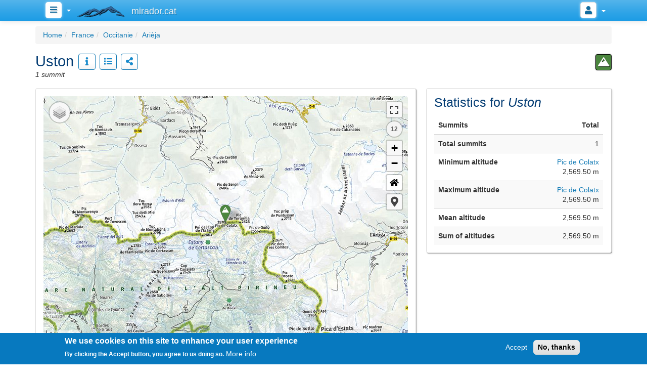

--- FILE ---
content_type: text/html; charset=UTF-8
request_url: https://en.mirador.cat/France/Occitanie/Ari%C3%A8ja/Uston
body_size: 9611
content:
<!DOCTYPE html><html lang="en" dir="ltr" prefix="og: https://ogp.me/ns#"><head><meta charset="utf-8" /><meta name="description" content="Uston is a unitat política de territori; part of Arièja (Occitanie, France)." /><link rel="canonical" href="https://ca.mirador.cat/Fran%C3%A7a/Occit%C3%A0nia/Arieja/Uston" /><meta property="og:site_name" content="mirador.cat" /><meta property="og:url" content="https://ca.mirador.cat/Fran%C3%A7a/Occit%C3%A0nia/Arieja/Uston" /><meta property="og:title" content="Uston" /><meta property="og:description" content="Uston is a unitat política de territori; part of Arièja (Occitanie, France)." /><meta name="twitter:card" content="summary_large_image" /><meta name="twitter:site" content="@MiradorCat" /><meta name="twitter:title" content="Uston" /><meta name="twitter:description" content="Uston is a unitat política de territori; part of Arièja (Occitanie, France)." /><meta name="MobileOptimized" content="width" /><meta name="HandheldFriendly" content="true" /><meta name="viewport" content="width=device-width, initial-scale=1.0" /><style>div#sliding-popup, div#sliding-popup .eu-cookie-withdraw-banner, .eu-cookie-withdraw-tab {background: #0779bf} div#sliding-popup.eu-cookie-withdraw-wrapper { background: transparent; } #sliding-popup h1, #sliding-popup h2, #sliding-popup h3, #sliding-popup p, #sliding-popup label, #sliding-popup div, .eu-cookie-compliance-more-button, .eu-cookie-compliance-secondary-button, .eu-cookie-withdraw-tab { color: #ffffff;} .eu-cookie-withdraw-tab { border-color: #ffffff;}</style><style>.js img.lazyload:not([src]) { visibility: hidden; }.js img.lazyloaded[data-sizes=auto] { display: block; width: 100%; }.js .lazyload, .js .lazyloading { opacity: 0; }.js .lazyloaded { opacity: 1; -webkit-transition: opacity 2000ms; transition: opacity 2000ms; }</style><meta name="theme-color" content="#ffffff" /><meta name="msapplication-TileColor" content="#336699" /><meta name="msapplication-TileImage" content="/themes/custom/avatar/favicons/mstile-70x70.png" /><meta name="msapplication-config" content="/themes/custom/avatar/favicons/browserconfig.xml" /><link rel="alternate" hreflang="ca" href="https://ca.mirador.cat/Fran%C3%A7a/Occit%C3%A0nia/Arieja/Uston" /><link rel="alternate" hreflang="es" href="https://es.mirador.cat/Francia/Occit%C3%A1nia/Ari%C3%A8ja/Uston" /><link rel="alternate" hreflang="en" href="https://en.mirador.cat/France/Occitanie/Ari%C3%A8ja/Uston" /><link rel="manifest" href="/pwa/manifest.json" type="application/manifest+json" /><link rel="icon" href="/themes/custom/avatar/favicon.ico" type="image/vnd.microsoft.icon" /><link rel="icon" href="/themes/custom/avatar/favicons/favicon-16x16.png" sizes="16x16" /><link rel="icon" href="/themes/custom/avatar/favicons/favicon-192x192.png" sizes="192x192" /><link rel="icon" href="/themes/custom/avatar/favicons/favicon-32x32.png" sizes="32x32" /><link rel="icon" href="/themes/custom/avatar/favicons/favicon-96x96.png" sizes="96x96" /><link rel="apple-touch-icon" href="/themes/custom/avatar/favicons/apple-touch-icon-114x114-precomposed.png" sizes="114x114" /><link rel="apple-touch-icon" href="/themes/custom/avatar/favicons/apple-touch-icon-114x114.png" sizes="114x114" /><link rel="apple-touch-icon" href="/themes/custom/avatar/favicons/apple-touch-icon-120x120-precomposed.png" sizes="120x120" /><link rel="apple-touch-icon" href="/themes/custom/avatar/favicons/apple-touch-icon-120x120.png" sizes="120x120" /><link rel="apple-touch-icon" href="/themes/custom/avatar/favicons/apple-touch-icon-144x144-precomposed.png" sizes="144x144" /><link rel="apple-touch-icon" href="/themes/custom/avatar/favicons/apple-touch-icon-144x144.png" sizes="144x144" /><link rel="apple-touch-icon" href="/themes/custom/avatar/favicons/apple-touch-icon-152x152-precomposed.png" sizes="152x152" /><link rel="apple-touch-icon" href="/themes/custom/avatar/favicons/apple-touch-icon-152x152.png" sizes="152x152" /><link rel="apple-touch-icon" href="/themes/custom/avatar/favicons/apple-touch-icon-180x180-precomposed.png" sizes="180x180" /><link rel="apple-touch-icon" href="/themes/custom/avatar/favicons/apple-touch-icon-180x180.png" sizes="180x180" /><link rel="apple-touch-icon" href="/themes/custom/avatar/favicons/apple-touch-icon-57x57-precomposed.png" sizes="57x57" /><link rel="apple-touch-icon" href="/themes/custom/avatar/favicons/apple-touch-icon-57x57.png" sizes="57x57" /><link rel="apple-touch-icon" href="/themes/custom/avatar/favicons/apple-touch-icon-60x60-precomposed.png" /><link rel="apple-touch-icon" href="/themes/custom/avatar/favicons/apple-touch-icon-60x60.png" /><link rel="apple-touch-icon" href="/themes/custom/avatar/favicons/apple-touch-icon-72x72-precomposed.png" sizes="72x72" /><link rel="apple-touch-icon" href="/themes/custom/avatar/favicons/apple-touch-icon-72x72.png" sizes="72x72" /><link rel="apple-touch-icon" href="/themes/custom/avatar/favicons/apple-touch-icon-76x76-precomposed.png" sizes="76x76" /><link rel="apple-touch-icon" href="/themes/custom/avatar/favicons/apple-touch-icon-76x76.png" sizes="76x76" /><link rel="apple-touch-icon" href="/themes/custom/avatar/favicons/apple-touch-icon-precomposed.png" sizes="180x180" /><link rel="apple-touch-icon-precomposed" href="/themes/custom/avatar/favicons/apple-touch-icon-114x114-precomposed.png" sizes="114x114" /><link rel="apple-touch-icon-precomposed" href="/themes/custom/avatar/favicons/apple-touch-icon-120x120-precomposed.png" sizes="120x120" /><link rel="apple-touch-icon-precomposed" href="/themes/custom/avatar/favicons/apple-touch-icon-144x144-precomposed.png" sizes="144x144" /><link rel="apple-touch-icon-precomposed" href="/themes/custom/avatar/favicons/apple-touch-icon-152x152-precomposed.png" sizes="152x152" /><link rel="apple-touch-icon-precomposed" href="/themes/custom/avatar/favicons/apple-touch-icon-180x180-precomposed.png" sizes="180x180" /><link rel="apple-touch-icon-precomposed" href="/themes/custom/avatar/favicons/apple-touch-icon-57x57-precomposed.png" sizes="57x57" /><link rel="apple-touch-icon-precomposed" href="/themes/custom/avatar/favicons/apple-touch-icon-60x60-precomposed.png" /><link rel="apple-touch-icon-precomposed" href="/themes/custom/avatar/favicons/apple-touch-icon-72x72-precomposed.png" sizes="72x72" /><link rel="apple-touch-icon-precomposed" href="/themes/custom/avatar/favicons/apple-touch-icon-76x76-precomposed.png" sizes="76x76" /><link rel="mask-icon" href="/themes/custom/avatar/favicons/safari-pinned-tab.svg" color="#40a0d0" /><style>body.markers-by-altitude .leaflet-svg-marker.altitude-0000 path {fill:#1A8CFF;}body.markers-by-altitude .leaflet-svg-marker.altitude-1000 path {fill:#2EB82E;}body.markers-by-altitude .leaflet-svg-marker.altitude-2000 path {fill:#C68C53;}body.markers-by-altitude .leaflet-svg-marker.altitude-3000 path {fill:#734D26;}body.markers-by-altitude .leaflet-svg-marker.altitude-4000 path {fill:#C92900;}body.markers-by-altitude .leaflet-svg-marker.altitude-5000 path {fill:#FF9900;}body.markers-by-altitude .leaflet-svg-marker.altitude-6000 path {fill:#F9C806;}body.markers-by-altitude .leaflet-svg-marker.altitude-7000 path {fill:#E5E4E2;}body.markers-by-altitude .leaflet-svg-marker.altitude-8000 path {fill:#55BBEE;}</style><title>Uston (map) » Arièja » Occitanie » France | mirador.cat</title><link rel="stylesheet" media="all" href="/files/css/css_d6erhk6mNu6A2cPqny56rJCaIaR2bfvL9NXLD5RukOg.css?delta=0&amp;language=en&amp;theme=avatar&amp;include=[base64]" /><link rel="stylesheet" media="all" href="/files/css/css_KjYWjAxficD3s2BtlYB2r1Kiena0bPDL-NMBX4P-rEw.css?delta=1&amp;language=en&amp;theme=avatar&amp;include=[base64]" /><script type="application/json" data-drupal-selector="drupal-settings-json">{"path":{"baseUrl":"\/","pathPrefix":"","currentPath":"node\/20551","currentPathIsAdmin":false,"isFront":false,"currentLanguage":"en"},"pluralDelimiter":"\u0003","suppressDeprecationErrors":true,"gtag":{"tagId":"G-E4FVENNJX1","consentMode":false,"otherIds":[],"events":[],"additionalConfigInfo":[]},"ajaxPageState":{"libraries":"[base64]","theme":"avatar","theme_token":null},"ajaxTrustedUrl":{"form_action_p_pvdeGsVG5zNF_XLGPTvYSKCf43t8qZYSwcfZl2uzM":true},"lazy":{"lazysizes":{"lazyClass":"lazyload","loadedClass":"lazyloaded","loadingClass":"lazyloading","preloadClass":"lazypreload","errorClass":"lazyerror","autosizesClass":"lazyautosizes","srcAttr":"data-src","srcsetAttr":"data-srcset","sizesAttr":"data-sizes","minSize":40,"customMedia":[],"init":true,"expFactor":1.5,"hFac":0.80000000000000004,"loadMode":2,"loadHidden":true,"ricTimeout":0,"throttleDelay":125,"plugins":[]},"placeholderSrc":"data:image\/gif;base64,R0lGODlhAQABAAAAACH5BAEKAAEALAAAAAABAAEAAAICTAEAOw==","preferNative":false,"minified":false,"libraryPath":"\/libraries\/lazysizes"},"colorbox":{"transition":"elastic","speed":350,"opacity":0.29999999999999999,"slideshow":false,"slideshowAuto":true,"slideshowSpeed":2500,"slideshowStart":"start slideshow","slideshowStop":"stop slideshow","current":"{current} of {total}","previous":"\u00ab Prev","next":"Next \u00bb","close":"Close","overlayClose":true,"returnFocus":true,"maxWidth":"99%","maxHeight":"99%","initialWidth":"300","initialHeight":"250","fixed":true,"scrolling":true,"mobiledetect":false,"mobiledevicewidth":"240px"},"miradorContentLeaflet":{"defaultColorScheme":"markers-by-type","colorSchemes":[{"label":"By altitude","className":"markers-by-altitude"},{"label":"By type","className":"markers-by-type"}]},"neoPwa":{"serviceWorkerUrl":"\/pwa\/sw.js"},"smartIp":"{\u0022location\u0022:[]}","smartIpSrc":{"smartIp":"smart_ip","geocodedSmartIp":"geocoded_smart_ip","w3c":"w3c"},"data":{"extlink":{"extTarget":true,"extTargetAppendNewWindowDisplay":true,"extTargetAppendNewWindowLabel":"(opens in a new window)","extTargetNoOverride":true,"extNofollow":false,"extTitleNoOverride":false,"extNoreferrer":false,"extFollowNoOverride":false,"extClass":"ext","extLabel":"(link is external)","extImgClass":false,"extSubdomains":true,"extExclude":"","extInclude":"","extCssExclude":".no-extlink","extCssInclude":"","extCssExplicit":"div.page-wrapper, main.main-container, .modal-body, .popover","extAlert":false,"extAlertText":"This link will take you to an external web site. We are not responsible for their content.","extHideIcons":false,"mailtoClass":"mailto","telClass":"","mailtoLabel":"(link sends email)","telLabel":"(link is a phone number)","extUseFontAwesome":true,"extIconPlacement":"after","extPreventOrphan":false,"extFaLinkClasses":"fa fa-external-link","extFaMailtoClasses":"fa fa-envelope-o","extAdditionalLinkClasses":"","extAdditionalMailtoClasses":"","extAdditionalTelClasses":"","extFaTelClasses":"fa fa-phone","allowedDomains":[],"extExcludeNoreferrer":""}},"eu_cookie_compliance":{"cookie_policy_version":"1.0.0","popup_enabled":true,"popup_agreed_enabled":false,"popup_hide_agreed":false,"popup_clicking_confirmation":false,"popup_scrolling_confirmation":false,"popup_html_info":"\u003Cdiv aria-labelledby=\u0022popup-text\u0022  class=\u0022eu-cookie-compliance-banner eu-cookie-compliance-banner-info eu-cookie-compliance-banner--opt-in\u0022\u003E\n  \u003Cdiv class=\u0022popup-content info eu-cookie-compliance-content\u0022\u003E\n        \u003Cdiv id=\u0022popup-text\u0022 class=\u0022eu-cookie-compliance-message\u0022 role=\u0022document\u0022\u003E\n      \u003Ch2\u003EWe use cookies on this site to enhance your user experience\u003C\/h2\u003E\n\u003Cp\u003EBy clicking the Accept button, you agree to us doing so.\u003C\/p\u003E\n\n              \u003Cbutton type=\u0022button\u0022 class=\u0022find-more-button eu-cookie-compliance-more-button\u0022\u003EMore info\u003C\/button\u003E\n          \u003C\/div\u003E\n\n    \n    \u003Cdiv id=\u0022popup-buttons\u0022 class=\u0022eu-cookie-compliance-buttons\u0022\u003E\n            \u003Cbutton type=\u0022button\u0022 class=\u0022agree-button eu-cookie-compliance-secondary-button\u0022\u003EAccept\u003C\/button\u003E\n              \u003Cbutton type=\u0022button\u0022 class=\u0022decline-button eu-cookie-compliance-default-button\u0022\u003ENo, thanks\u003C\/button\u003E\n          \u003C\/div\u003E\n  \u003C\/div\u003E\n\u003C\/div\u003E","use_mobile_message":false,"mobile_popup_html_info":"\u003Cdiv aria-labelledby=\u0022popup-text\u0022  class=\u0022eu-cookie-compliance-banner eu-cookie-compliance-banner-info eu-cookie-compliance-banner--opt-in\u0022\u003E\n  \u003Cdiv class=\u0022popup-content info eu-cookie-compliance-content\u0022\u003E\n        \u003Cdiv id=\u0022popup-text\u0022 class=\u0022eu-cookie-compliance-message\u0022 role=\u0022document\u0022\u003E\n      \n              \u003Cbutton type=\u0022button\u0022 class=\u0022find-more-button eu-cookie-compliance-more-button\u0022\u003EMore info\u003C\/button\u003E\n          \u003C\/div\u003E\n\n    \n    \u003Cdiv id=\u0022popup-buttons\u0022 class=\u0022eu-cookie-compliance-buttons\u0022\u003E\n            \u003Cbutton type=\u0022button\u0022 class=\u0022agree-button eu-cookie-compliance-secondary-button\u0022\u003EAccept\u003C\/button\u003E\n              \u003Cbutton type=\u0022button\u0022 class=\u0022decline-button eu-cookie-compliance-default-button\u0022\u003ENo, thanks\u003C\/button\u003E\n          \u003C\/div\u003E\n  \u003C\/div\u003E\n\u003C\/div\u003E","mobile_breakpoint":768,"popup_html_agreed":false,"popup_use_bare_css":false,"popup_height":"auto","popup_width":"100%","popup_delay":1000,"popup_link":"\/p\/Privacy_policy","popup_link_new_window":true,"popup_position":false,"fixed_top_position":true,"popup_language":"en","store_consent":false,"better_support_for_screen_readers":false,"cookie_name":"","reload_page":false,"domain":".mirador.cat","domain_all_sites":false,"popup_eu_only":false,"popup_eu_only_js":false,"cookie_lifetime":100,"cookie_session":0,"set_cookie_session_zero_on_disagree":0,"disagree_do_not_show_popup":false,"method":"opt_in","automatic_cookies_removal":true,"allowed_cookies":"","withdraw_markup":"\u003Cbutton type=\u0022button\u0022 class=\u0022eu-cookie-withdraw-tab\u0022\u003EPrivacy settings\u003C\/button\u003E\n\u003Cdiv aria-labelledby=\u0022popup-text\u0022 class=\u0022eu-cookie-withdraw-banner\u0022\u003E\n  \u003Cdiv class=\u0022popup-content info eu-cookie-compliance-content\u0022\u003E\n    \u003Cdiv id=\u0022popup-text\u0022 class=\u0022eu-cookie-compliance-message\u0022 role=\u0022document\u0022\u003E\n      \u003Ch2\u003EWe use cookies on this site to enhance your user experience\u003C\/h2\u003E\n\u003Cp\u003EYou have given your consent for us to set cookies.\u003C\/p\u003E\n\n    \u003C\/div\u003E\n    \u003Cdiv id=\u0022popup-buttons\u0022 class=\u0022eu-cookie-compliance-buttons\u0022\u003E\n      \u003Cbutton type=\u0022button\u0022 class=\u0022eu-cookie-withdraw-button \u0022\u003EWithdraw consent\u003C\/button\u003E\n    \u003C\/div\u003E\n  \u003C\/div\u003E\n\u003C\/div\u003E","withdraw_enabled":false,"reload_options":0,"reload_routes_list":"","withdraw_button_on_info_popup":false,"cookie_categories":[],"cookie_categories_details":[],"enable_save_preferences_button":true,"cookie_value_disagreed":"0","cookie_value_agreed_show_thank_you":"1","cookie_value_agreed":"2","containing_element":"body","settings_tab_enabled":false,"olivero_primary_button_classes":"","olivero_secondary_button_classes":"","close_button_action":"close_banner","open_by_default":true,"modules_allow_popup":true,"hide_the_banner":false,"geoip_match":true,"unverified_scripts":[]},"bootstrap":{"forms_has_error_value_toggle":1,"modal_animation":1,"modal_backdrop":"false","modal_focus_input":1,"modal_keyboard":1,"modal_select_text":0,"modal_show":1,"modal_size":"","popover_enabled":1,"popover_animation":1,"popover_auto_close":1,"popover_container":"body","popover_content":"","popover_delay":"0","popover_html":1,"popover_placement":"auto","popover_selector":"","popover_title":"","popover_trigger":"hover","tooltip_enabled":1,"tooltip_animation":1,"tooltip_container":"body","tooltip_delay":"0","tooltip_html":1,"tooltip_placement":"auto","tooltip_selector":"","tooltip_trigger":"hover"},"neoLeaflet":{"imagesPath":"\/modules\/custom\/neo_leaflet\/assets\/images","ajaxUrl":"\/leaflet\/ajax","uuid":"b6b98937-a88a-4fb7-85fc-502913f602a1"},"miradorNotifications":{"destination":"\/France\/Occitanie\/Ari%C3%A8ja\/Uston","notificationsUrl":"\/User\/notifications\/0","markAllAsReadUrl":"\/User\/notifications\/0\/mark-as-read\/all"},"user":{"uid":0,"permissionsHash":"7e1bd3836a4c58d2f7c4d22c1990bf15840f7b532dd05948e169abd1130be445"}}</script><script src="/files/js/js_65b3GFaTE-v1pTw0LD-W4XRlza9MjD61-rE79NuyZog.js?scope=header&amp;delta=0&amp;language=en&amp;theme=avatar&amp;include=[base64]"></script><script src="/modules/contrib/google_tag/js/gtag.js?t7a57a"></script></head><body class="path-node page-node-type-political-unit navbar-is-fixed-top has-glyphicons"><div class="dialog-off-canvas-main-canvas" data-off-canvas-main-canvas> <header class="navbar navbar-default navbar-fixed-top" id="navbar" role="banner"><div class="container"><div class="navbar-header"><div class="row"><div class="header-column col-xs-12"><div class="column-left"><div class="menu-wrapper"><ul class="menu menu--main nav nav-pills"><li class="avatar-icon-link has-submenus expanded dropdown first last"><a href="javascript:void(0)" rel="nofollow" class="dropdown-toggle" data-toggle="dropdown"><span class="title"><i class="fa fa-bars" aria-hidden="true"></i> <span class="link-text">Main menu</span></span> <span class="caret"></span></a><ul class="dropdown-menu"><li class="avatar-icon-link first"><a href="/p/Activity" data-drupal-link-system-path="node/4097"><span class="title"><i class="fa fa-heartbeat" aria-hidden="true"></i><span class="icon-text"> <span class="link-text">Activity</span></span></span></a></li><li class="avatar-icon-link expanded dropdown"><a href="javascript:void(0)" class="dropdown-toggle" rel="nofollow" data-toggle="dropdown"><span class="title"><i class="fa fa-location-arrow" aria-hidden="true"></i><span class="icon-text"> <span class="link-text">Places</span></span></span> <span class="caret"></span></a><ul class="dropdown-menu"><li class="avatar-icon-link first"><a href="/Summits" data-drupal-link-system-path="node/6"><span class="title"><i class="fa fa-mountain" aria-hidden="true"></i><span class="icon-text"> <span class="link-text">Summits</span></span></span></a></li><li class="avatar-icon-link"><a href="/Via_Ferratas" data-drupal-link-system-path="node/38816"><span class="title"><i class="fa fa-user-ninja" aria-hidden="true"></i><span class="icon-text"> <span class="link-text">Vias Ferratas</span></span></span></a></li><li class="avatar-icon-link"><a href="/Hostels-Shelters" data-drupal-link-system-path="node/10617"><span class="title"><i class="fa fa-home" aria-hidden="true"></i><span class="icon-text"> <span class="link-text">Shelters and hostels</span></span></span></a></li><li class="avatar-icon-link last"><a href="/p/Last_added_places" data-drupal-link-system-path="node/13116"><span class="title"><i class="fa fa-search-location" aria-hidden="true"></i><span class="icon-text"> <span class="link-text">Last added places</span></span></span></a></li></ul></li><li class="avatar-icon-link"><a href="/p/Tracks" data-drupal-link-system-path="node/10171"><span class="title"><i class="fa fa-route" aria-hidden="true"></i><span class="icon-text"> <span class="link-text">Tracks</span></span></span></a></li><li class="avatar-icon-link"><a href="/p/Blog" data-drupal-link-system-path="node/3444"><span class="title"><i class="fa fa-blog" aria-hidden="true"></i><span class="icon-text"> <span class="link-text">Blog</span></span></span></a></li><li class="neo-pwa-block avatar-icon-link"><a href="/p/mirador.cat_as_an_App" rel="nofollow" data-drupal-link-system-path="node/9271"><span class="title"><i class="fa fa-mobile-alt" aria-hidden="true"></i><span class="icon-text"> <span class="link-text">Install App!</span></span></span></a></li><li class="avatar-icon-link last"><a href="/p/Help" data-drupal-link-system-path="node/3342"><span class="title"><i class="fa fa-question-circle" aria-hidden="true"></i><span class="icon-text"> <span class="link-text">Help</span></span></span></a></li></ul></li></ul><a class="navbar-logo" href="/" rel="home"> <img src="/themes/custom/avatar/logo.svg" width="95" height="26" alt="" title="mirador.cat" /> <span>mirador.cat</span> </a></div></div><div class="column-right"><div class="menu-wrapper"><ul class="menu menu--account nav nav-pills"><li class="avatar-icon-link expanded dropdown first last"><a href="javascript:void(0)" rel="nofollow" class="dropdown-toggle" data-toggle="dropdown"><span class="title"><div class="anonymous user-avatar"><i class="fa fas fa-user" style="width:32px;min-width:32px;max-width:32px;height:32px;min-height:32px;max-height:32px;line-height:32px;font-size:16px"></i></div></span> <span class="caret"></span></a><ul class="dropdown-menu dropdown-menu-right"><li class="avatar-icon-link first"><a href="/User/Login" rel="nofollow" data-drupal-link-system-path="user/login"><span class="title"><i class="fa fa-sign-in-alt" aria-hidden="true"></i><span class="icon-text"> <span class="link-text">Log in</span></span></span></a></li><li class="avatar-icon-link last"><a href="/User/Register" rel="nofollow" data-drupal-link-system-path="user/register"><span class="title"><i class="fa fa-user-plus" aria-hidden="true"></i><span class="icon-text"> <span class="link-text">Register for FREE!</span></span></span></a></li></ul></li></ul></div></div></div></div></div></div></header><main class="main-container" role="main"><div class="container js-quickedit-main-content"><div class="row"><section class="col-sm-12"><div class="highlighted"><ol class="page-breadcrumb"><li class="item"><a href="/">Home</a></li><li class="item"><a href="/France">France</a></li><li class="item"><a href="/France/Occitanie">Occitanie</a></li><li class="item"><a href="/France/Occitanie/Ari%C3%A8ja">Arièja</a></li></ol></div><div class="avatar-page-title node political-unit"><div class="avatar-row"><div class="column-left"><h1><span>Uston</span></h1><div class="avatar-custom-actions"><a class="btn blue fa fas fa-info" data-custom-dialog-inline=".additional-info" data-custom-dialog-options="{&quot;title&quot;:&quot;Uston&quot;}" href="javascript:void(0)" title="Click to see additional information..."></a><a href="/France/Occitanie/Ari%C3%A8ja/Uston?list=1" title="View list" class="btn blue fa fas fa-list"></a><a href="javascript:void(0)" class="btn blue mirador-share-button fa fas fa-share-alt" data-share-options="[]" data-toggle="popover" data-trigger="focus" data-content-inline=".share-links" data-title="Share" title="Share"><span>Share</span></a></div><div class="field field-subtitle"><span id="grouped-poi-counts-20551" data-mirador-dynamic-content="{&quot;bundle&quot;:&quot;political_unit&quot;,&quot;nid&quot;:&quot;20551&quot;,&quot;uid&quot;:&quot;0&quot;,&quot;command&quot;:&quot;grouped-poi-counts&quot;}"><span>1 summit</span></span></div></div><div class="column-right"><div class="avatar-icon-label"><a href="/Summits" title="Summits" style="background:#4B863E"><i class="fa fa fas fa-mountain"></i></a></div></div></div></div><div class="hidden"><div class="row additional-info"><div class="col-md-12"><div class="field field--name-field-political-unit-wikipedia field--type-wikipedia-link field--label-hidden"><div class="field__item"><div class="wikipedia-extract"> <span>Uston (en francès Ustou) és un municipi francès del departament de l&#039;Arieja i la regió d&#039;Occitània.</span> <small> <a class="wikipedia-page" target="_blank" title="View more about Uston on the wikipedia" href="https://ca.wikipedia.org/wiki/Uston">Wikipedia</a> (<a class="wikipedia-license no-extlink" target="_blank" title="License Creative Commons Attribution-ShareAlike 4.0" href="https://creativecommons.org/licenses/by-sa/4.0/"><i class="fab fa-creative-commons"></i><i class="fab fa-creative-commons-by"></i><i class="fab fa-creative-commons-sa"></i></a>) </small></div></div></div></div></div></div><div data-drupal-messages-fallback class="hidden"></div> <article lang="ca" class="content political-unit full clearfix"><div><div lang="ca" class="content political-unit full clearfix custom-content"><div class="row"><div class="content-blocks col-xs-12 col-md-8"><div class="row"><div class="col-xs-12"><div class="panel panel-default block--1"><div class="panel-body"><div id="neo-leaflet-map" class="neo-leaflet-map lazyload node poi field-poi-coordinates" data-map-options="[base64]" data-map-markers="[base64]"><div class="canvas"></div></div></div></div><div class="panel panel-default block--0"><div class="panel-body"><div class="item-heading"><div class="avatar-row"><div class="column-left"><div class="block-title"><h2>Latest tracks</h2></div></div></div></div><table class="track-properties table table-hover table-striped" data-striping="1"><tbody><tr class="odd"><td><img class="track-pictogram" src="/modules/custom/mirador_track/assets/pictograms/mountaineering.svg" data-toggle="tooltip" title="Mountaineering"/></td><td><a href="/p/Tracks/Mountaineering/Pic_de_Colatx/44170" hreflang="en">Pic de Colatx</a></td><td class="text-right"><div title="Distancia"><i class="fa fas fa-long-arrow-alt-right"></i> 10.26&nbsp;km</div><div title="Desnivel positivo"><i class="fa fas fa-arrow-up"></i> 737.38&nbsp;m</div></td></tr></tbody></table><div class="more-link form-group"><a href="/p/Tracks?pid=20551">more…</a></div></div></div></div></div></div><div class="sidebar-blocks col-xs-12 col-md-4 sidebar-right sidebar-sticky"><div class="row"><div class="col-xs-12 block--0"><div class="panel panel-default block--0"><div class="panel-body"><div class="avatar-block-title"><div class="column-left"><div class="block-title"><h2>Statistics for <em class="placeholder">Uston</em></h2></div></div></div><table data-striping="1" class="table table-hover table-striped"><thead><tr><th>Summits</th><th class="text-right">Total</th></tr></thead><tbody><tr class="odd"><th>Total summits</th><td class="text-right">1</td></tr><tr class="even"><th>Minimum altitude</th><td class="text-right"><a href="/Pyrenees/Pic_de_Colatx">Pic de Colatx</a><br>2,569.50 m</td></tr><tr class="odd"><th>Maximum altitude</th><td class="text-right"><a href="/Pyrenees/Pic_de_Colatx">Pic de Colatx</a><br>2,569.50 m</td></tr><tr class="even"><th>Mean altitude</th><td class="text-right">2,569.50 m</td></tr><tr class="odd"><th>Sum of altitudes</th><td class="text-right">2,569.50 m</td></tr></tbody></table></div></div></div></div></div></div></div></div> </article></section></div></div></main><footer class="footer" role="contentinfo"><div class="container"><div class="row"><div class="footer-column footer-column-left"> <nav class="main-menu" role="navigation" aria-label="Sections"><h3>Sections:</h3><ul class="menu menu--footer-main"><li class="first"><a href="/p/Activity" data-drupal-link-system-path="node/4097"><span class="title"><i class="fa fa-heartbeat" aria-hidden="true"></i> <span class="link-text">Activity</span></span></a></li><li><a href="/Summits" data-drupal-link-system-path="node/6"><span class="title"><i class="fa fa-mountain" aria-hidden="true"></i> <span class="link-text">Summits</span></span></a></li><li><a href="/Via_Ferratas" data-drupal-link-system-path="node/38816"><span class="title"><i class="fa fa-user-ninja" aria-hidden="true"></i> <span class="link-text">Vias Ferratas</span></span></a></li><li><a href="/Hostels-Shelters" data-drupal-link-system-path="node/10617"><span class="title"><i class="fa fa-home" aria-hidden="true"></i> <span class="link-text">Shelters and hostels</span></span></a></li><li><a href="/p/Last_added_places" data-drupal-link-system-path="node/13116"><span class="title"><i class="fa fa-search-location" aria-hidden="true"></i> <span class="link-text">Last added places</span></span></a></li><li><a href="/p/Tracks" data-drupal-link-system-path="node/10171"><span class="title"><i class="fa fa-route" aria-hidden="true"></i> <span class="link-text">Tracks</span></span></a></li><li><a href="/p/Blog" data-drupal-link-system-path="node/3444"><span class="title"><i class="fa fa-blog" aria-hidden="true"></i> <span class="link-text">Blog</span></span></a></li><li class="neo-pwa-block"><a href="/p/mirador.cat_as_an_App" rel="nofollow" data-drupal-link-system-path="node/9271"><span class="title"><i class="fa fa-mobile-alt" aria-hidden="true"></i> <span class="link-text">Install App!</span></span></a></li><li class="last"><a href="/p/Help" data-drupal-link-system-path="node/3342"><span class="title"><i class="fa fa-question-circle" aria-hidden="true"></i> <span class="link-text">Help</span></span></a></li></ul> </nav></div><div class="footer-column footer-column-right"> <nav class="social-menu" role="navigation" aria-label="Social networks"><h3>Follow us on:</h3><ul class="menu menu--footer-social-networks"><li class="first"><a href="https://www.facebook.com/www.mirador.cat" target="_blank" rel="noopener" class="no-extlink"><span class="title"><i class="fab fa-facebook-f" aria-hidden="true"></i> <span class="link-text">Facebook</span></span></a></li><li><a href="https://www.youtube.com/channel/UCyl9dG2ToOa-W0Mhft57ULg" target="_blank" rel="noopener" class="no-extlink"><span class="title"><i class="fab fa-youtube" aria-hidden="true"></i> <span class="link-text">Youtube</span></span></a></li><li><a href="https://www.instagram.com/mirador.cat" target="_blank" rel="noopener" class="no-extlink"><span class="title"><i class="fab fa-instagram" aria-hidden="true"></i> <span class="link-text">Instagram</span></span></a></li><li><a href="https://twitter.com/miradorcat" target="_blank" rel="noopener" class="no-extlink"><span class="title"><i class="fab fa-twitter" aria-hidden="true"></i> <span class="link-text">Twitter</span></span></a></li><li class="last"><a href="https://t.me/miradorcat" target="_blank" rel="noopener" class="no-extlink"><span class="title"><i class="fab fa-telegram" aria-hidden="true"></i> <span class="link-text">Telegram</span></span></a></li></ul> </nav></div></div><div class="row"><div class="footer-column col-xs-12"><nav class="footer-menu" role="navigation" aria-label="Footer menu"><ul class="menu menu--footer nav"><li class="first"><a href="/p/Terms_of_use" data-drupal-link-system-path="node/2"><span class="title">Terms</span></a></li><li><a href="/p/Privacy_policy" data-drupal-link-system-path="node/3"><span class="title">Privacy</span></a></li><li><a href="/p/Blog" data-drupal-link-system-path="node/3444"><span class="title">Blog</span></a></li><li><a href="/p/Help" data-drupal-link-system-path="node/3342"><span class="title">Help</span></a></li><li class="last"><a href="/p/Contact" data-drupal-link-system-path="node/3786"><span class="title">Contact</span></a></li></ul> </nav><div class="copyright"><p><span>2018-2026 © <a href="/">mirador.cat</a></span><span>All rights reserved</span></p></div><section class="block block-lang-dropdown block-language-dropdown-blocklanguage-interface clearfix"><form class="xtra-language-switcher-form" data-drupal-selector="xtra-language-switcher-form" novalidate="novalidate" action="/France/Occitanie/Ari%C3%A8ja/Uston" method="post" id="xtra-language-switcher-form" accept-charset="UTF-8"><div class="form-item js-form-item form-type-select js-form-type-select form-item-links js-form-item-links form-no-label form-group"> <label for="edit-links" class="control-label sr-only">Select your language</label><div class="select-wrapper"><select data-drupal-selector="edit-links" class="form-select form-control" id="edit-links" name="links"><option value="/Serralades_B%C3%A8tiques/Penibaetic_System/Sierra_Nevada/Refugio_Pe%C3%B1%C3%B3n_de_la_Polarda" selected="selected">English</option><option value="https://ca.mirador.cat/Serralades_B%C3%A8tiques/Serralada_Penib%C3%A8tica/Sierra_Nevada/Refugio_Pe%C3%B1%C3%B3n_de_la_Polarda">Catalan</option><option value="https://es.mirador.cat/Cordilleras_B%C3%A9ticas/Cordillera_Penib%C3%A9tica/Sierra_Nevada/Refugio_Pe%C3%B1%C3%B3n_de_la_Polarda">Spanish</option></select></div></div><input autocomplete="off" data-drupal-selector="form-l-aros8ypysnn2wpkjrqxpxygosiy-bcp9kvlfd5k8" type="hidden" name="form_build_id" value="form--L-ArOs8YPysNN2wpkJRqXPxYgOSiY_BCP9kvLFD5k8" /><input data-drupal-selector="edit-xtra-language-switcher-form" type="hidden" name="form_id" value="xtra_language_switcher_form" /></form> </section></div></div></div> </footer></div><div class="hidden"><div class="share-links"><ul class="no-extlink menu menu--share-links nav"><li class="avatar-icon-link first"><a href="https://facebook.com/sharer.php?t=Uston&amp;u=https://en.mirador.cat/France/Occitanie/Ari%C3%A8ja/Uston" target="_blank" rel="noopener" class="no-extlink"><span class="title"><i class="fab fa-facebook-f" aria-hidden="true"></i><span class="icon-text"> <span class="link-text">Facebook</span></span></span></a></li><li class="avatar-icon-link"><a href="http://twitter.com/intent/tweet?title={TITLE}&amp;url={URL}" target="_blank" rel="noopener" class="no-extlink"><span class="title"><i class="fab fa-twitter" aria-hidden="true"></i><span class="icon-text"> <span class="link-text">Twitter</span></span></span></a></li><li class="avatar-icon-link"><a href="https://api.whatsapp.com/send?text={TITLE}%0D{URL}" target="_blank" rel="noopener" class="no-extlink"><span class="title"><i class="fab fa-whatsapp" aria-hidden="true"></i><span class="icon-text"> <span class="link-text">Whatsapp</span></span></span></a></li><li class="avatar-icon-link"><a href="https://telegram.me/share/url?text={TITLE}&amp;url={URL}" target="_blank" rel="noopener" class="no-extlink"><span class="title"><i class="fab fa-telegram" aria-hidden="true"></i><span class="icon-text"> <span class="link-text">Telegram</span></span></span></a></li><li class="avatar-icon-link last"><a href="mailto:?subject=mirador.cat%20-%20{TITLE}&amp;body={TITLE}%0D{URL}" target="_blank" class="no-extlink"><span class="title"><i class="fas fa-envelope" aria-hidden="true"></i><span class="icon-text"> <span class="link-text">E-mail</span></span></span></a></li></ul></div></div><script src="/core/assets/vendor/jquery/jquery.min.js?v=4.0.0-rc.1"></script><script src="/files/js/js_gCjlu4ONGJkAKWJFv8NKfFDANIJOifXjBsJKcI3_GNk.js?scope=footer&amp;delta=1&amp;language=en&amp;theme=avatar&amp;include=[base64]"></script><script src="https://cdn.jsdelivr.net/npm/js-cookie@3.0.5/dist/js.cookie.min.js"></script><script src="/files/js/js_8CNjCFMuBF_D3WVoXIof-IlCn4zZRvz8IBd1p6r7K3w.js?scope=footer&amp;delta=3&amp;language=en&amp;theme=avatar&amp;include=[base64]"></script></body></html>

--- FILE ---
content_type: text/css
request_url: https://en.mirador.cat/files/css/css_d6erhk6mNu6A2cPqny56rJCaIaR2bfvL9NXLD5RukOg.css?delta=0&language=en&theme=avatar&include=eJyFT9FugzAM_KEIa2_7m8gEQ12SOHNMKfv6ZQjRrprUpzvfXXxOL2LVFAuMiolW0dkFUQLORpoxdtevhXTzCztafBCZmRqkEhlzIPhP9AONuERzdLfIeYZBl9JWHaM7V_pBcZqwjwQne3KVKn_v7slcYsVB1GMwvrFtkMV45IDGkutpB2n3Z4OXuRsb4kpVEr3NFpWRI_kiRW6kb_NLJfVslKrvN89NPp_YRaXvSeFV6PCK90dMMczwZ_K2FXr867cD9iK8oaG6TOIj4RjJ4Il3B-5-WREOdHWr7ULosZIzToSTwIHu3ho9f3xm2FnEPC04ka8rW7i0zlE0_QA2nOAG
body_size: 68471
content:
/* @license GPL-2.0-or-later https://www.drupal.org/licensing/faq */
.fa,.fas,.far,.fal,.fad,.fab{-moz-osx-font-smoothing:grayscale;-webkit-font-smoothing:antialiased;display:inline-block;font-style:normal;font-variant:normal;text-rendering:auto;line-height:1;}.fa-lg{font-size:1.33333em;line-height:0.75em;vertical-align:-.0667em;}.fa-xs{font-size:.75em;}.fa-sm{font-size:.875em;}.fa-1x{font-size:1em;}.fa-2x{font-size:2em;}.fa-3x{font-size:3em;}.fa-4x{font-size:4em;}.fa-5x{font-size:5em;}.fa-6x{font-size:6em;}.fa-7x{font-size:7em;}.fa-8x{font-size:8em;}.fa-9x{font-size:9em;}.fa-10x{font-size:10em;}.fa-fw{text-align:center;width:1.25em;}.fa-ul{list-style-type:none;margin-left:2.5em;padding-left:0;}.fa-ul > li{position:relative;}.fa-li{left:-2em;position:absolute;text-align:center;width:2em;line-height:inherit;}.fa-border{border:solid 0.08em #eee;border-radius:.1em;padding:.2em .25em .15em;}.fa-pull-left{float:left;}.fa-pull-right{float:right;}.fa.fa-pull-left,.fas.fa-pull-left,.far.fa-pull-left,.fal.fa-pull-left,.fab.fa-pull-left{margin-right:.3em;}.fa.fa-pull-right,.fas.fa-pull-right,.far.fa-pull-right,.fal.fa-pull-right,.fab.fa-pull-right{margin-left:.3em;}.fa-spin{-webkit-animation:fa-spin 2s infinite linear;animation:fa-spin 2s infinite linear;}.fa-pulse{-webkit-animation:fa-spin 1s infinite steps(8);animation:fa-spin 1s infinite steps(8);}@-webkit-keyframes fa-spin{0%{-webkit-transform:rotate(0deg);transform:rotate(0deg);}100%{-webkit-transform:rotate(360deg);transform:rotate(360deg);}}@keyframes fa-spin{0%{-webkit-transform:rotate(0deg);transform:rotate(0deg);}100%{-webkit-transform:rotate(360deg);transform:rotate(360deg);}}.fa-rotate-90{-ms-filter:"progid:DXImageTransform.Microsoft.BasicImage(rotation=1)";-webkit-transform:rotate(90deg);transform:rotate(90deg);}.fa-rotate-180{-ms-filter:"progid:DXImageTransform.Microsoft.BasicImage(rotation=2)";-webkit-transform:rotate(180deg);transform:rotate(180deg);}.fa-rotate-270{-ms-filter:"progid:DXImageTransform.Microsoft.BasicImage(rotation=3)";-webkit-transform:rotate(270deg);transform:rotate(270deg);}.fa-flip-horizontal{-ms-filter:"progid:DXImageTransform.Microsoft.BasicImage(rotation=0, mirror=1)";-webkit-transform:scale(-1,1);transform:scale(-1,1);}.fa-flip-vertical{-ms-filter:"progid:DXImageTransform.Microsoft.BasicImage(rotation=2, mirror=1)";-webkit-transform:scale(1,-1);transform:scale(1,-1);}.fa-flip-both,.fa-flip-horizontal.fa-flip-vertical{-ms-filter:"progid:DXImageTransform.Microsoft.BasicImage(rotation=2, mirror=1)";-webkit-transform:scale(-1,-1);transform:scale(-1,-1);}:root .fa-rotate-90,:root .fa-rotate-180,:root .fa-rotate-270,:root .fa-flip-horizontal,:root .fa-flip-vertical,:root .fa-flip-both{-webkit-filter:none;filter:none;}.fa-stack{display:inline-block;height:2em;line-height:2em;position:relative;vertical-align:middle;width:2.5em;}.fa-stack-1x,.fa-stack-2x{left:0;position:absolute;text-align:center;width:100%;}.fa-stack-1x{line-height:inherit;}.fa-stack-2x{font-size:2em;}.fa-inverse{color:#fff;}.fa-500px:before{content:"\f26e";}.fa-abacus:before{content:"\f640";}.fa-accessible-icon:before{content:"\f368";}.fa-accusoft:before{content:"\f369";}.fa-acorn:before{content:"\f6ae";}.fa-acquisitions-incorporated:before{content:"\f6af";}.fa-ad:before{content:"\f641";}.fa-address-book:before{content:"\f2b9";}.fa-address-card:before{content:"\f2bb";}.fa-adjust:before{content:"\f042";}.fa-adn:before{content:"\f170";}.fa-adversal:before{content:"\f36a";}.fa-affiliatetheme:before{content:"\f36b";}.fa-air-conditioner:before{content:"\f8f4";}.fa-air-freshener:before{content:"\f5d0";}.fa-airbnb:before{content:"\f834";}.fa-alarm-clock:before{content:"\f34e";}.fa-alarm-exclamation:before{content:"\f843";}.fa-alarm-plus:before{content:"\f844";}.fa-alarm-snooze:before{content:"\f845";}.fa-album:before{content:"\f89f";}.fa-album-collection:before{content:"\f8a0";}.fa-algolia:before{content:"\f36c";}.fa-alicorn:before{content:"\f6b0";}.fa-alien:before{content:"\f8f5";}.fa-alien-monster:before{content:"\f8f6";}.fa-align-center:before{content:"\f037";}.fa-align-justify:before{content:"\f039";}.fa-align-left:before{content:"\f036";}.fa-align-right:before{content:"\f038";}.fa-align-slash:before{content:"\f846";}.fa-alipay:before{content:"\f642";}.fa-allergies:before{content:"\f461";}.fa-amazon:before{content:"\f270";}.fa-amazon-pay:before{content:"\f42c";}.fa-ambulance:before{content:"\f0f9";}.fa-american-sign-language-interpreting:before{content:"\f2a3";}.fa-amilia:before{content:"\f36d";}.fa-amp-guitar:before{content:"\f8a1";}.fa-analytics:before{content:"\f643";}.fa-anchor:before{content:"\f13d";}.fa-android:before{content:"\f17b";}.fa-angel:before{content:"\f779";}.fa-angellist:before{content:"\f209";}.fa-angle-double-down:before{content:"\f103";}.fa-angle-double-left:before{content:"\f100";}.fa-angle-double-right:before{content:"\f101";}.fa-angle-double-up:before{content:"\f102";}.fa-angle-down:before{content:"\f107";}.fa-angle-left:before{content:"\f104";}.fa-angle-right:before{content:"\f105";}.fa-angle-up:before{content:"\f106";}.fa-angry:before{content:"\f556";}.fa-angrycreative:before{content:"\f36e";}.fa-angular:before{content:"\f420";}.fa-ankh:before{content:"\f644";}.fa-app-store:before{content:"\f36f";}.fa-app-store-ios:before{content:"\f370";}.fa-apper:before{content:"\f371";}.fa-apple:before{content:"\f179";}.fa-apple-alt:before{content:"\f5d1";}.fa-apple-crate:before{content:"\f6b1";}.fa-apple-pay:before{content:"\f415";}.fa-archive:before{content:"\f187";}.fa-archway:before{content:"\f557";}.fa-arrow-alt-circle-down:before{content:"\f358";}.fa-arrow-alt-circle-left:before{content:"\f359";}.fa-arrow-alt-circle-right:before{content:"\f35a";}.fa-arrow-alt-circle-up:before{content:"\f35b";}.fa-arrow-alt-down:before{content:"\f354";}.fa-arrow-alt-from-bottom:before{content:"\f346";}.fa-arrow-alt-from-left:before{content:"\f347";}.fa-arrow-alt-from-right:before{content:"\f348";}.fa-arrow-alt-from-top:before{content:"\f349";}.fa-arrow-alt-left:before{content:"\f355";}.fa-arrow-alt-right:before{content:"\f356";}.fa-arrow-alt-square-down:before{content:"\f350";}.fa-arrow-alt-square-left:before{content:"\f351";}.fa-arrow-alt-square-right:before{content:"\f352";}.fa-arrow-alt-square-up:before{content:"\f353";}.fa-arrow-alt-to-bottom:before{content:"\f34a";}.fa-arrow-alt-to-left:before{content:"\f34b";}.fa-arrow-alt-to-right:before{content:"\f34c";}.fa-arrow-alt-to-top:before{content:"\f34d";}.fa-arrow-alt-up:before{content:"\f357";}.fa-arrow-circle-down:before{content:"\f0ab";}.fa-arrow-circle-left:before{content:"\f0a8";}.fa-arrow-circle-right:before{content:"\f0a9";}.fa-arrow-circle-up:before{content:"\f0aa";}.fa-arrow-down:before{content:"\f063";}.fa-arrow-from-bottom:before{content:"\f342";}.fa-arrow-from-left:before{content:"\f343";}.fa-arrow-from-right:before{content:"\f344";}.fa-arrow-from-top:before{content:"\f345";}.fa-arrow-left:before{content:"\f060";}.fa-arrow-right:before{content:"\f061";}.fa-arrow-square-down:before{content:"\f339";}.fa-arrow-square-left:before{content:"\f33a";}.fa-arrow-square-right:before{content:"\f33b";}.fa-arrow-square-up:before{content:"\f33c";}.fa-arrow-to-bottom:before{content:"\f33d";}.fa-arrow-to-left:before{content:"\f33e";}.fa-arrow-to-right:before{content:"\f340";}.fa-arrow-to-top:before{content:"\f341";}.fa-arrow-up:before{content:"\f062";}.fa-arrows:before{content:"\f047";}.fa-arrows-alt:before{content:"\f0b2";}.fa-arrows-alt-h:before{content:"\f337";}.fa-arrows-alt-v:before{content:"\f338";}.fa-arrows-h:before{content:"\f07e";}.fa-arrows-v:before{content:"\f07d";}.fa-artstation:before{content:"\f77a";}.fa-assistive-listening-systems:before{content:"\f2a2";}.fa-asterisk:before{content:"\f069";}.fa-asymmetrik:before{content:"\f372";}.fa-at:before{content:"\f1fa";}.fa-atlas:before{content:"\f558";}.fa-atlassian:before{content:"\f77b";}.fa-atom:before{content:"\f5d2";}.fa-atom-alt:before{content:"\f5d3";}.fa-audible:before{content:"\f373";}.fa-audio-description:before{content:"\f29e";}.fa-autoprefixer:before{content:"\f41c";}.fa-avianex:before{content:"\f374";}.fa-aviato:before{content:"\f421";}.fa-award:before{content:"\f559";}.fa-aws:before{content:"\f375";}.fa-axe:before{content:"\f6b2";}.fa-axe-battle:before{content:"\f6b3";}.fa-baby:before{content:"\f77c";}.fa-baby-carriage:before{content:"\f77d";}.fa-backpack:before{content:"\f5d4";}.fa-backspace:before{content:"\f55a";}.fa-backward:before{content:"\f04a";}.fa-bacon:before{content:"\f7e5";}.fa-bacteria:before{content:"\e059";}.fa-bacterium:before{content:"\e05a";}.fa-badge:before{content:"\f335";}.fa-badge-check:before{content:"\f336";}.fa-badge-dollar:before{content:"\f645";}.fa-badge-percent:before{content:"\f646";}.fa-badge-sheriff:before{content:"\f8a2";}.fa-badger-honey:before{content:"\f6b4";}.fa-bags-shopping:before{content:"\f847";}.fa-bahai:before{content:"\f666";}.fa-balance-scale:before{content:"\f24e";}.fa-balance-scale-left:before{content:"\f515";}.fa-balance-scale-right:before{content:"\f516";}.fa-ball-pile:before{content:"\f77e";}.fa-ballot:before{content:"\f732";}.fa-ballot-check:before{content:"\f733";}.fa-ban:before{content:"\f05e";}.fa-band-aid:before{content:"\f462";}.fa-bandcamp:before{content:"\f2d5";}.fa-banjo:before{content:"\f8a3";}.fa-barcode:before{content:"\f02a";}.fa-barcode-alt:before{content:"\f463";}.fa-barcode-read:before{content:"\f464";}.fa-barcode-scan:before{content:"\f465";}.fa-bars:before{content:"\f0c9";}.fa-baseball:before{content:"\f432";}.fa-baseball-ball:before{content:"\f433";}.fa-basketball-ball:before{content:"\f434";}.fa-basketball-hoop:before{content:"\f435";}.fa-bat:before{content:"\f6b5";}.fa-bath:before{content:"\f2cd";}.fa-battery-bolt:before{content:"\f376";}.fa-battery-empty:before{content:"\f244";}.fa-battery-full:before{content:"\f240";}.fa-battery-half:before{content:"\f242";}.fa-battery-quarter:before{content:"\f243";}.fa-battery-slash:before{content:"\f377";}.fa-battery-three-quarters:before{content:"\f241";}.fa-battle-net:before{content:"\f835";}.fa-bed:before{content:"\f236";}.fa-bed-alt:before{content:"\f8f7";}.fa-bed-bunk:before{content:"\f8f8";}.fa-bed-empty:before{content:"\f8f9";}.fa-beer:before{content:"\f0fc";}.fa-behance:before{content:"\f1b4";}.fa-behance-square:before{content:"\f1b5";}.fa-bell:before{content:"\f0f3";}.fa-bell-exclamation:before{content:"\f848";}.fa-bell-on:before{content:"\f8fa";}.fa-bell-plus:before{content:"\f849";}.fa-bell-school:before{content:"\f5d5";}.fa-bell-school-slash:before{content:"\f5d6";}.fa-bell-slash:before{content:"\f1f6";}.fa-bells:before{content:"\f77f";}.fa-betamax:before{content:"\f8a4";}.fa-bezier-curve:before{content:"\f55b";}.fa-bible:before{content:"\f647";}.fa-bicycle:before{content:"\f206";}.fa-biking:before{content:"\f84a";}.fa-biking-mountain:before{content:"\f84b";}.fa-bimobject:before{content:"\f378";}.fa-binoculars:before{content:"\f1e5";}.fa-biohazard:before{content:"\f780";}.fa-birthday-cake:before{content:"\f1fd";}.fa-bitbucket:before{content:"\f171";}.fa-bitcoin:before{content:"\f379";}.fa-bity:before{content:"\f37a";}.fa-black-tie:before{content:"\f27e";}.fa-blackberry:before{content:"\f37b";}.fa-blanket:before{content:"\f498";}.fa-blender:before{content:"\f517";}.fa-blender-phone:before{content:"\f6b6";}.fa-blind:before{content:"\f29d";}.fa-blinds:before{content:"\f8fb";}.fa-blinds-open:before{content:"\f8fc";}.fa-blinds-raised:before{content:"\f8fd";}.fa-blog:before{content:"\f781";}.fa-blogger:before{content:"\f37c";}.fa-blogger-b:before{content:"\f37d";}.fa-bluetooth:before{content:"\f293";}.fa-bluetooth-b:before{content:"\f294";}.fa-bold:before{content:"\f032";}.fa-bolt:before{content:"\f0e7";}.fa-bomb:before{content:"\f1e2";}.fa-bone:before{content:"\f5d7";}.fa-bone-break:before{content:"\f5d8";}.fa-bong:before{content:"\f55c";}.fa-book:before{content:"\f02d";}.fa-book-alt:before{content:"\f5d9";}.fa-book-dead:before{content:"\f6b7";}.fa-book-heart:before{content:"\f499";}.fa-book-medical:before{content:"\f7e6";}.fa-book-open:before{content:"\f518";}.fa-book-reader:before{content:"\f5da";}.fa-book-spells:before{content:"\f6b8";}.fa-book-user:before{content:"\f7e7";}.fa-bookmark:before{content:"\f02e";}.fa-books:before{content:"\f5db";}.fa-books-medical:before{content:"\f7e8";}.fa-boombox:before{content:"\f8a5";}.fa-boot:before{content:"\f782";}.fa-booth-curtain:before{content:"\f734";}.fa-bootstrap:before{content:"\f836";}.fa-border-all:before{content:"\f84c";}.fa-border-bottom:before{content:"\f84d";}.fa-border-center-h:before{content:"\f89c";}.fa-border-center-v:before{content:"\f89d";}.fa-border-inner:before{content:"\f84e";}.fa-border-left:before{content:"\f84f";}.fa-border-none:before{content:"\f850";}.fa-border-outer:before{content:"\f851";}.fa-border-right:before{content:"\f852";}.fa-border-style:before{content:"\f853";}.fa-border-style-alt:before{content:"\f854";}.fa-border-top:before{content:"\f855";}.fa-bow-arrow:before{content:"\f6b9";}.fa-bowling-ball:before{content:"\f436";}.fa-bowling-pins:before{content:"\f437";}.fa-box:before{content:"\f466";}.fa-box-alt:before{content:"\f49a";}.fa-box-ballot:before{content:"\f735";}.fa-box-check:before{content:"\f467";}.fa-box-fragile:before{content:"\f49b";}.fa-box-full:before{content:"\f49c";}.fa-box-heart:before{content:"\f49d";}.fa-box-open:before{content:"\f49e";}.fa-box-tissue:before{content:"\e05b";}.fa-box-up:before{content:"\f49f";}.fa-box-usd:before{content:"\f4a0";}.fa-boxes:before{content:"\f468";}.fa-boxes-alt:before{content:"\f4a1";}.fa-boxing-glove:before{content:"\f438";}.fa-brackets:before{content:"\f7e9";}.fa-brackets-curly:before{content:"\f7ea";}.fa-braille:before{content:"\f2a1";}.fa-brain:before{content:"\f5dc";}.fa-bread-loaf:before{content:"\f7eb";}.fa-bread-slice:before{content:"\f7ec";}.fa-briefcase:before{content:"\f0b1";}.fa-briefcase-medical:before{content:"\f469";}.fa-bring-forward:before{content:"\f856";}.fa-bring-front:before{content:"\f857";}.fa-broadcast-tower:before{content:"\f519";}.fa-broom:before{content:"\f51a";}.fa-browser:before{content:"\f37e";}.fa-brush:before{content:"\f55d";}.fa-btc:before{content:"\f15a";}.fa-buffer:before{content:"\f837";}.fa-bug:before{content:"\f188";}.fa-building:before{content:"\f1ad";}.fa-bullhorn:before{content:"\f0a1";}.fa-bullseye:before{content:"\f140";}.fa-bullseye-arrow:before{content:"\f648";}.fa-bullseye-pointer:before{content:"\f649";}.fa-burger-soda:before{content:"\f858";}.fa-burn:before{content:"\f46a";}.fa-buromobelexperte:before{content:"\f37f";}.fa-burrito:before{content:"\f7ed";}.fa-bus:before{content:"\f207";}.fa-bus-alt:before{content:"\f55e";}.fa-bus-school:before{content:"\f5dd";}.fa-business-time:before{content:"\f64a";}.fa-buy-n-large:before{content:"\f8a6";}.fa-buysellads:before{content:"\f20d";}.fa-cabinet-filing:before{content:"\f64b";}.fa-cactus:before{content:"\f8a7";}.fa-calculator:before{content:"\f1ec";}.fa-calculator-alt:before{content:"\f64c";}.fa-calendar:before{content:"\f133";}.fa-calendar-alt:before{content:"\f073";}.fa-calendar-check:before{content:"\f274";}.fa-calendar-day:before{content:"\f783";}.fa-calendar-edit:before{content:"\f333";}.fa-calendar-exclamation:before{content:"\f334";}.fa-calendar-minus:before{content:"\f272";}.fa-calendar-plus:before{content:"\f271";}.fa-calendar-star:before{content:"\f736";}.fa-calendar-times:before{content:"\f273";}.fa-calendar-week:before{content:"\f784";}.fa-camcorder:before{content:"\f8a8";}.fa-camera:before{content:"\f030";}.fa-camera-alt:before{content:"\f332";}.fa-camera-home:before{content:"\f8fe";}.fa-camera-movie:before{content:"\f8a9";}.fa-camera-polaroid:before{content:"\f8aa";}.fa-camera-retro:before{content:"\f083";}.fa-campfire:before{content:"\f6ba";}.fa-campground:before{content:"\f6bb";}.fa-canadian-maple-leaf:before{content:"\f785";}.fa-candle-holder:before{content:"\f6bc";}.fa-candy-cane:before{content:"\f786";}.fa-candy-corn:before{content:"\f6bd";}.fa-cannabis:before{content:"\f55f";}.fa-capsules:before{content:"\f46b";}.fa-car:before{content:"\f1b9";}.fa-car-alt:before{content:"\f5de";}.fa-car-battery:before{content:"\f5df";}.fa-car-building:before{content:"\f859";}.fa-car-bump:before{content:"\f5e0";}.fa-car-bus:before{content:"\f85a";}.fa-car-crash:before{content:"\f5e1";}.fa-car-garage:before{content:"\f5e2";}.fa-car-mechanic:before{content:"\f5e3";}.fa-car-side:before{content:"\f5e4";}.fa-car-tilt:before{content:"\f5e5";}.fa-car-wash:before{content:"\f5e6";}.fa-caravan:before{content:"\f8ff";}.fa-caravan-alt:before{content:"\e000";}.fa-caret-circle-down:before{content:"\f32d";}.fa-caret-circle-left:before{content:"\f32e";}.fa-caret-circle-right:before{content:"\f330";}.fa-caret-circle-up:before{content:"\f331";}.fa-caret-down:before{content:"\f0d7";}.fa-caret-left:before{content:"\f0d9";}.fa-caret-right:before{content:"\f0da";}.fa-caret-square-down:before{content:"\f150";}.fa-caret-square-left:before{content:"\f191";}.fa-caret-square-right:before{content:"\f152";}.fa-caret-square-up:before{content:"\f151";}.fa-caret-up:before{content:"\f0d8";}.fa-carrot:before{content:"\f787";}.fa-cars:before{content:"\f85b";}.fa-cart-arrow-down:before{content:"\f218";}.fa-cart-plus:before{content:"\f217";}.fa-cash-register:before{content:"\f788";}.fa-cassette-tape:before{content:"\f8ab";}.fa-cat:before{content:"\f6be";}.fa-cat-space:before{content:"\e001";}.fa-cauldron:before{content:"\f6bf";}.fa-cc-amazon-pay:before{content:"\f42d";}.fa-cc-amex:before{content:"\f1f3";}.fa-cc-apple-pay:before{content:"\f416";}.fa-cc-diners-club:before{content:"\f24c";}.fa-cc-discover:before{content:"\f1f2";}.fa-cc-jcb:before{content:"\f24b";}.fa-cc-mastercard:before{content:"\f1f1";}.fa-cc-paypal:before{content:"\f1f4";}.fa-cc-stripe:before{content:"\f1f5";}.fa-cc-visa:before{content:"\f1f0";}.fa-cctv:before{content:"\f8ac";}.fa-centercode:before{content:"\f380";}.fa-centos:before{content:"\f789";}.fa-certificate:before{content:"\f0a3";}.fa-chair:before{content:"\f6c0";}.fa-chair-office:before{content:"\f6c1";}.fa-chalkboard:before{content:"\f51b";}.fa-chalkboard-teacher:before{content:"\f51c";}.fa-charging-station:before{content:"\f5e7";}.fa-chart-area:before{content:"\f1fe";}.fa-chart-bar:before{content:"\f080";}.fa-chart-line:before{content:"\f201";}.fa-chart-line-down:before{content:"\f64d";}.fa-chart-network:before{content:"\f78a";}.fa-chart-pie:before{content:"\f200";}.fa-chart-pie-alt:before{content:"\f64e";}.fa-chart-scatter:before{content:"\f7ee";}.fa-check:before{content:"\f00c";}.fa-check-circle:before{content:"\f058";}.fa-check-double:before{content:"\f560";}.fa-check-square:before{content:"\f14a";}.fa-cheese:before{content:"\f7ef";}.fa-cheese-swiss:before{content:"\f7f0";}.fa-cheeseburger:before{content:"\f7f1";}.fa-chess:before{content:"\f439";}.fa-chess-bishop:before{content:"\f43a";}.fa-chess-bishop-alt:before{content:"\f43b";}.fa-chess-board:before{content:"\f43c";}.fa-chess-clock:before{content:"\f43d";}.fa-chess-clock-alt:before{content:"\f43e";}.fa-chess-king:before{content:"\f43f";}.fa-chess-king-alt:before{content:"\f440";}.fa-chess-knight:before{content:"\f441";}.fa-chess-knight-alt:before{content:"\f442";}.fa-chess-pawn:before{content:"\f443";}.fa-chess-pawn-alt:before{content:"\f444";}.fa-chess-queen:before{content:"\f445";}.fa-chess-queen-alt:before{content:"\f446";}.fa-chess-rook:before{content:"\f447";}.fa-chess-rook-alt:before{content:"\f448";}.fa-chevron-circle-down:before{content:"\f13a";}.fa-chevron-circle-left:before{content:"\f137";}.fa-chevron-circle-right:before{content:"\f138";}.fa-chevron-circle-up:before{content:"\f139";}.fa-chevron-double-down:before{content:"\f322";}.fa-chevron-double-left:before{content:"\f323";}.fa-chevron-double-right:before{content:"\f324";}.fa-chevron-double-up:before{content:"\f325";}.fa-chevron-down:before{content:"\f078";}.fa-chevron-left:before{content:"\f053";}.fa-chevron-right:before{content:"\f054";}.fa-chevron-square-down:before{content:"\f329";}.fa-chevron-square-left:before{content:"\f32a";}.fa-chevron-square-right:before{content:"\f32b";}.fa-chevron-square-up:before{content:"\f32c";}.fa-chevron-up:before{content:"\f077";}.fa-child:before{content:"\f1ae";}.fa-chimney:before{content:"\f78b";}.fa-chrome:before{content:"\f268";}.fa-chromecast:before{content:"\f838";}.fa-church:before{content:"\f51d";}.fa-circle:before{content:"\f111";}.fa-circle-notch:before{content:"\f1ce";}.fa-city:before{content:"\f64f";}.fa-clarinet:before{content:"\f8ad";}.fa-claw-marks:before{content:"\f6c2";}.fa-clinic-medical:before{content:"\f7f2";}.fa-clipboard:before{content:"\f328";}.fa-clipboard-check:before{content:"\f46c";}.fa-clipboard-list:before{content:"\f46d";}.fa-clipboard-list-check:before{content:"\f737";}.fa-clipboard-prescription:before{content:"\f5e8";}.fa-clipboard-user:before{content:"\f7f3";}.fa-clock:before{content:"\f017";}.fa-clone:before{content:"\f24d";}.fa-closed-captioning:before{content:"\f20a";}.fa-cloud:before{content:"\f0c2";}.fa-cloud-download:before{content:"\f0ed";}.fa-cloud-download-alt:before{content:"\f381";}.fa-cloud-drizzle:before{content:"\f738";}.fa-cloud-hail:before{content:"\f739";}.fa-cloud-hail-mixed:before{content:"\f73a";}.fa-cloud-meatball:before{content:"\f73b";}.fa-cloud-moon:before{content:"\f6c3";}.fa-cloud-moon-rain:before{content:"\f73c";}.fa-cloud-music:before{content:"\f8ae";}.fa-cloud-rain:before{content:"\f73d";}.fa-cloud-rainbow:before{content:"\f73e";}.fa-cloud-showers:before{content:"\f73f";}.fa-cloud-showers-heavy:before{content:"\f740";}.fa-cloud-sleet:before{content:"\f741";}.fa-cloud-snow:before{content:"\f742";}.fa-cloud-sun:before{content:"\f6c4";}.fa-cloud-sun-rain:before{content:"\f743";}.fa-cloud-upload:before{content:"\f0ee";}.fa-cloud-upload-alt:before{content:"\f382";}.fa-cloudflare:before{content:"\e07d";}.fa-clouds:before{content:"\f744";}.fa-clouds-moon:before{content:"\f745";}.fa-clouds-sun:before{content:"\f746";}.fa-cloudscale:before{content:"\f383";}.fa-cloudsmith:before{content:"\f384";}.fa-cloudversify:before{content:"\f385";}.fa-club:before{content:"\f327";}.fa-cocktail:before{content:"\f561";}.fa-code:before{content:"\f121";}.fa-code-branch:before{content:"\f126";}.fa-code-commit:before{content:"\f386";}.fa-code-merge:before{content:"\f387";}.fa-codepen:before{content:"\f1cb";}.fa-codiepie:before{content:"\f284";}.fa-coffee:before{content:"\f0f4";}.fa-coffee-pot:before{content:"\e002";}.fa-coffee-togo:before{content:"\f6c5";}.fa-coffin:before{content:"\f6c6";}.fa-coffin-cross:before{content:"\e051";}.fa-cog:before{content:"\f013";}.fa-cogs:before{content:"\f085";}.fa-coin:before{content:"\f85c";}.fa-coins:before{content:"\f51e";}.fa-columns:before{content:"\f0db";}.fa-comet:before{content:"\e003";}.fa-comment:before{content:"\f075";}.fa-comment-alt:before{content:"\f27a";}.fa-comment-alt-check:before{content:"\f4a2";}.fa-comment-alt-dollar:before{content:"\f650";}.fa-comment-alt-dots:before{content:"\f4a3";}.fa-comment-alt-edit:before{content:"\f4a4";}.fa-comment-alt-exclamation:before{content:"\f4a5";}.fa-comment-alt-lines:before{content:"\f4a6";}.fa-comment-alt-medical:before{content:"\f7f4";}.fa-comment-alt-minus:before{content:"\f4a7";}.fa-comment-alt-music:before{content:"\f8af";}.fa-comment-alt-plus:before{content:"\f4a8";}.fa-comment-alt-slash:before{content:"\f4a9";}.fa-comment-alt-smile:before{content:"\f4aa";}.fa-comment-alt-times:before{content:"\f4ab";}.fa-comment-check:before{content:"\f4ac";}.fa-comment-dollar:before{content:"\f651";}.fa-comment-dots:before{content:"\f4ad";}.fa-comment-edit:before{content:"\f4ae";}.fa-comment-exclamation:before{content:"\f4af";}.fa-comment-lines:before{content:"\f4b0";}.fa-comment-medical:before{content:"\f7f5";}.fa-comment-minus:before{content:"\f4b1";}.fa-comment-music:before{content:"\f8b0";}.fa-comment-plus:before{content:"\f4b2";}.fa-comment-slash:before{content:"\f4b3";}.fa-comment-smile:before{content:"\f4b4";}.fa-comment-times:before{content:"\f4b5";}.fa-comments:before{content:"\f086";}.fa-comments-alt:before{content:"\f4b6";}.fa-comments-alt-dollar:before{content:"\f652";}.fa-comments-dollar:before{content:"\f653";}.fa-compact-disc:before{content:"\f51f";}.fa-compass:before{content:"\f14e";}.fa-compass-slash:before{content:"\f5e9";}.fa-compress:before{content:"\f066";}.fa-compress-alt:before{content:"\f422";}.fa-compress-arrows-alt:before{content:"\f78c";}.fa-compress-wide:before{content:"\f326";}.fa-computer-classic:before{content:"\f8b1";}.fa-computer-speaker:before{content:"\f8b2";}.fa-concierge-bell:before{content:"\f562";}.fa-confluence:before{content:"\f78d";}.fa-connectdevelop:before{content:"\f20e";}.fa-construction:before{content:"\f85d";}.fa-container-storage:before{content:"\f4b7";}.fa-contao:before{content:"\f26d";}.fa-conveyor-belt:before{content:"\f46e";}.fa-conveyor-belt-alt:before{content:"\f46f";}.fa-cookie:before{content:"\f563";}.fa-cookie-bite:before{content:"\f564";}.fa-copy:before{content:"\f0c5";}.fa-copyright:before{content:"\f1f9";}.fa-corn:before{content:"\f6c7";}.fa-cotton-bureau:before{content:"\f89e";}.fa-couch:before{content:"\f4b8";}.fa-cow:before{content:"\f6c8";}.fa-cowbell:before{content:"\f8b3";}.fa-cowbell-more:before{content:"\f8b4";}.fa-cpanel:before{content:"\f388";}.fa-creative-commons:before{content:"\f25e";}.fa-creative-commons-by:before{content:"\f4e7";}.fa-creative-commons-nc:before{content:"\f4e8";}.fa-creative-commons-nc-eu:before{content:"\f4e9";}.fa-creative-commons-nc-jp:before{content:"\f4ea";}.fa-creative-commons-nd:before{content:"\f4eb";}.fa-creative-commons-pd:before{content:"\f4ec";}.fa-creative-commons-pd-alt:before{content:"\f4ed";}.fa-creative-commons-remix:before{content:"\f4ee";}.fa-creative-commons-sa:before{content:"\f4ef";}.fa-creative-commons-sampling:before{content:"\f4f0";}.fa-creative-commons-sampling-plus:before{content:"\f4f1";}.fa-creative-commons-share:before{content:"\f4f2";}.fa-creative-commons-zero:before{content:"\f4f3";}.fa-credit-card:before{content:"\f09d";}.fa-credit-card-blank:before{content:"\f389";}.fa-credit-card-front:before{content:"\f38a";}.fa-cricket:before{content:"\f449";}.fa-critical-role:before{content:"\f6c9";}.fa-croissant:before{content:"\f7f6";}.fa-crop:before{content:"\f125";}.fa-crop-alt:before{content:"\f565";}.fa-cross:before{content:"\f654";}.fa-crosshairs:before{content:"\f05b";}.fa-crow:before{content:"\f520";}.fa-crown:before{content:"\f521";}.fa-crutch:before{content:"\f7f7";}.fa-crutches:before{content:"\f7f8";}.fa-css3:before{content:"\f13c";}.fa-css3-alt:before{content:"\f38b";}.fa-cube:before{content:"\f1b2";}.fa-cubes:before{content:"\f1b3";}.fa-curling:before{content:"\f44a";}.fa-cut:before{content:"\f0c4";}.fa-cuttlefish:before{content:"\f38c";}.fa-d-and-d:before{content:"\f38d";}.fa-d-and-d-beyond:before{content:"\f6ca";}.fa-dagger:before{content:"\f6cb";}.fa-dailymotion:before{content:"\e052";}.fa-dashcube:before{content:"\f210";}.fa-database:before{content:"\f1c0";}.fa-deaf:before{content:"\f2a4";}.fa-debug:before{content:"\f7f9";}.fa-deer:before{content:"\f78e";}.fa-deer-rudolph:before{content:"\f78f";}.fa-deezer:before{content:"\e077";}.fa-delicious:before{content:"\f1a5";}.fa-democrat:before{content:"\f747";}.fa-deploydog:before{content:"\f38e";}.fa-deskpro:before{content:"\f38f";}.fa-desktop:before{content:"\f108";}.fa-desktop-alt:before{content:"\f390";}.fa-dev:before{content:"\f6cc";}.fa-deviantart:before{content:"\f1bd";}.fa-dewpoint:before{content:"\f748";}.fa-dharmachakra:before{content:"\f655";}.fa-dhl:before{content:"\f790";}.fa-diagnoses:before{content:"\f470";}.fa-diamond:before{content:"\f219";}.fa-diaspora:before{content:"\f791";}.fa-dice:before{content:"\f522";}.fa-dice-d10:before{content:"\f6cd";}.fa-dice-d12:before{content:"\f6ce";}.fa-dice-d20:before{content:"\f6cf";}.fa-dice-d4:before{content:"\f6d0";}.fa-dice-d6:before{content:"\f6d1";}.fa-dice-d8:before{content:"\f6d2";}.fa-dice-five:before{content:"\f523";}.fa-dice-four:before{content:"\f524";}.fa-dice-one:before{content:"\f525";}.fa-dice-six:before{content:"\f526";}.fa-dice-three:before{content:"\f527";}.fa-dice-two:before{content:"\f528";}.fa-digg:before{content:"\f1a6";}.fa-digging:before{content:"\f85e";}.fa-digital-ocean:before{content:"\f391";}.fa-digital-tachograph:before{content:"\f566";}.fa-diploma:before{content:"\f5ea";}.fa-directions:before{content:"\f5eb";}.fa-disc-drive:before{content:"\f8b5";}.fa-discord:before{content:"\f392";}.fa-discourse:before{content:"\f393";}.fa-disease:before{content:"\f7fa";}.fa-divide:before{content:"\f529";}.fa-dizzy:before{content:"\f567";}.fa-dna:before{content:"\f471";}.fa-do-not-enter:before{content:"\f5ec";}.fa-dochub:before{content:"\f394";}.fa-docker:before{content:"\f395";}.fa-dog:before{content:"\f6d3";}.fa-dog-leashed:before{content:"\f6d4";}.fa-dollar-sign:before{content:"\f155";}.fa-dolly:before{content:"\f472";}.fa-dolly-empty:before{content:"\f473";}.fa-dolly-flatbed:before{content:"\f474";}.fa-dolly-flatbed-alt:before{content:"\f475";}.fa-dolly-flatbed-empty:before{content:"\f476";}.fa-donate:before{content:"\f4b9";}.fa-door-closed:before{content:"\f52a";}.fa-door-open:before{content:"\f52b";}.fa-dot-circle:before{content:"\f192";}.fa-dove:before{content:"\f4ba";}.fa-download:before{content:"\f019";}.fa-draft2digital:before{content:"\f396";}.fa-drafting-compass:before{content:"\f568";}.fa-dragon:before{content:"\f6d5";}.fa-draw-circle:before{content:"\f5ed";}.fa-draw-polygon:before{content:"\f5ee";}.fa-draw-square:before{content:"\f5ef";}.fa-dreidel:before{content:"\f792";}.fa-dribbble:before{content:"\f17d";}.fa-dribbble-square:before{content:"\f397";}.fa-drone:before{content:"\f85f";}.fa-drone-alt:before{content:"\f860";}.fa-dropbox:before{content:"\f16b";}.fa-drum:before{content:"\f569";}.fa-drum-steelpan:before{content:"\f56a";}.fa-drumstick:before{content:"\f6d6";}.fa-drumstick-bite:before{content:"\f6d7";}.fa-drupal:before{content:"\f1a9";}.fa-dryer:before{content:"\f861";}.fa-dryer-alt:before{content:"\f862";}.fa-duck:before{content:"\f6d8";}.fa-dumbbell:before{content:"\f44b";}.fa-dumpster:before{content:"\f793";}.fa-dumpster-fire:before{content:"\f794";}.fa-dungeon:before{content:"\f6d9";}.fa-dyalog:before{content:"\f399";}.fa-ear:before{content:"\f5f0";}.fa-ear-muffs:before{content:"\f795";}.fa-earlybirds:before{content:"\f39a";}.fa-ebay:before{content:"\f4f4";}.fa-eclipse:before{content:"\f749";}.fa-eclipse-alt:before{content:"\f74a";}.fa-edge:before{content:"\f282";}.fa-edge-legacy:before{content:"\e078";}.fa-edit:before{content:"\f044";}.fa-egg:before{content:"\f7fb";}.fa-egg-fried:before{content:"\f7fc";}.fa-eject:before{content:"\f052";}.fa-elementor:before{content:"\f430";}.fa-elephant:before{content:"\f6da";}.fa-ellipsis-h:before{content:"\f141";}.fa-ellipsis-h-alt:before{content:"\f39b";}.fa-ellipsis-v:before{content:"\f142";}.fa-ellipsis-v-alt:before{content:"\f39c";}.fa-ello:before{content:"\f5f1";}.fa-ember:before{content:"\f423";}.fa-empire:before{content:"\f1d1";}.fa-empty-set:before{content:"\f656";}.fa-engine-warning:before{content:"\f5f2";}.fa-envelope:before{content:"\f0e0";}.fa-envelope-open:before{content:"\f2b6";}.fa-envelope-open-dollar:before{content:"\f657";}.fa-envelope-open-text:before{content:"\f658";}.fa-envelope-square:before{content:"\f199";}.fa-envira:before{content:"\f299";}.fa-equals:before{content:"\f52c";}.fa-eraser:before{content:"\f12d";}.fa-erlang:before{content:"\f39d";}.fa-ethereum:before{content:"\f42e";}.fa-ethernet:before{content:"\f796";}.fa-etsy:before{content:"\f2d7";}.fa-euro-sign:before{content:"\f153";}.fa-evernote:before{content:"\f839";}.fa-exchange:before{content:"\f0ec";}.fa-exchange-alt:before{content:"\f362";}.fa-exclamation:before{content:"\f12a";}.fa-exclamation-circle:before{content:"\f06a";}.fa-exclamation-square:before{content:"\f321";}.fa-exclamation-triangle:before{content:"\f071";}.fa-expand:before{content:"\f065";}.fa-expand-alt:before{content:"\f424";}.fa-expand-arrows:before{content:"\f31d";}.fa-expand-arrows-alt:before{content:"\f31e";}.fa-expand-wide:before{content:"\f320";}.fa-expeditedssl:before{content:"\f23e";}.fa-external-link:before{content:"\f08e";}.fa-external-link-alt:before{content:"\f35d";}.fa-external-link-square:before{content:"\f14c";}.fa-external-link-square-alt:before{content:"\f360";}.fa-eye:before{content:"\f06e";}.fa-eye-dropper:before{content:"\f1fb";}.fa-eye-evil:before{content:"\f6db";}.fa-eye-slash:before{content:"\f070";}.fa-facebook:before{content:"\f09a";}.fa-facebook-f:before{content:"\f39e";}.fa-facebook-messenger:before{content:"\f39f";}.fa-facebook-square:before{content:"\f082";}.fa-fan:before{content:"\f863";}.fa-fan-table:before{content:"\e004";}.fa-fantasy-flight-games:before{content:"\f6dc";}.fa-farm:before{content:"\f864";}.fa-fast-backward:before{content:"\f049";}.fa-fast-forward:before{content:"\f050";}.fa-faucet:before{content:"\e005";}.fa-faucet-drip:before{content:"\e006";}.fa-fax:before{content:"\f1ac";}.fa-feather:before{content:"\f52d";}.fa-feather-alt:before{content:"\f56b";}.fa-fedex:before{content:"\f797";}.fa-fedora:before{content:"\f798";}.fa-female:before{content:"\f182";}.fa-field-hockey:before{content:"\f44c";}.fa-fighter-jet:before{content:"\f0fb";}.fa-figma:before{content:"\f799";}.fa-file:before{content:"\f15b";}.fa-file-alt:before{content:"\f15c";}.fa-file-archive:before{content:"\f1c6";}.fa-file-audio:before{content:"\f1c7";}.fa-file-certificate:before{content:"\f5f3";}.fa-file-chart-line:before{content:"\f659";}.fa-file-chart-pie:before{content:"\f65a";}.fa-file-check:before{content:"\f316";}.fa-file-code:before{content:"\f1c9";}.fa-file-contract:before{content:"\f56c";}.fa-file-csv:before{content:"\f6dd";}.fa-file-download:before{content:"\f56d";}.fa-file-edit:before{content:"\f31c";}.fa-file-excel:before{content:"\f1c3";}.fa-file-exclamation:before{content:"\f31a";}.fa-file-export:before{content:"\f56e";}.fa-file-image:before{content:"\f1c5";}.fa-file-import:before{content:"\f56f";}.fa-file-invoice:before{content:"\f570";}.fa-file-invoice-dollar:before{content:"\f571";}.fa-file-medical:before{content:"\f477";}.fa-file-medical-alt:before{content:"\f478";}.fa-file-minus:before{content:"\f318";}.fa-file-music:before{content:"\f8b6";}.fa-file-pdf:before{content:"\f1c1";}.fa-file-plus:before{content:"\f319";}.fa-file-powerpoint:before{content:"\f1c4";}.fa-file-prescription:before{content:"\f572";}.fa-file-search:before{content:"\f865";}.fa-file-signature:before{content:"\f573";}.fa-file-spreadsheet:before{content:"\f65b";}.fa-file-times:before{content:"\f317";}.fa-file-upload:before{content:"\f574";}.fa-file-user:before{content:"\f65c";}.fa-file-video:before{content:"\f1c8";}.fa-file-word:before{content:"\f1c2";}.fa-files-medical:before{content:"\f7fd";}.fa-fill:before{content:"\f575";}.fa-fill-drip:before{content:"\f576";}.fa-film:before{content:"\f008";}.fa-film-alt:before{content:"\f3a0";}.fa-film-canister:before{content:"\f8b7";}.fa-filter:before{content:"\f0b0";}.fa-fingerprint:before{content:"\f577";}.fa-fire:before{content:"\f06d";}.fa-fire-alt:before{content:"\f7e4";}.fa-fire-extinguisher:before{content:"\f134";}.fa-fire-smoke:before{content:"\f74b";}.fa-firefox:before{content:"\f269";}.fa-firefox-browser:before{content:"\e007";}.fa-fireplace:before{content:"\f79a";}.fa-first-aid:before{content:"\f479";}.fa-first-order:before{content:"\f2b0";}.fa-first-order-alt:before{content:"\f50a";}.fa-firstdraft:before{content:"\f3a1";}.fa-fish:before{content:"\f578";}.fa-fish-cooked:before{content:"\f7fe";}.fa-fist-raised:before{content:"\f6de";}.fa-flag:before{content:"\f024";}.fa-flag-alt:before{content:"\f74c";}.fa-flag-checkered:before{content:"\f11e";}.fa-flag-usa:before{content:"\f74d";}.fa-flame:before{content:"\f6df";}.fa-flashlight:before{content:"\f8b8";}.fa-flask:before{content:"\f0c3";}.fa-flask-poison:before{content:"\f6e0";}.fa-flask-potion:before{content:"\f6e1";}.fa-flickr:before{content:"\f16e";}.fa-flipboard:before{content:"\f44d";}.fa-flower:before{content:"\f7ff";}.fa-flower-daffodil:before{content:"\f800";}.fa-flower-tulip:before{content:"\f801";}.fa-flushed:before{content:"\f579";}.fa-flute:before{content:"\f8b9";}.fa-flux-capacitor:before{content:"\f8ba";}.fa-fly:before{content:"\f417";}.fa-fog:before{content:"\f74e";}.fa-folder:before{content:"\f07b";}.fa-folder-download:before{content:"\e053";}.fa-folder-minus:before{content:"\f65d";}.fa-folder-open:before{content:"\f07c";}.fa-folder-plus:before{content:"\f65e";}.fa-folder-times:before{content:"\f65f";}.fa-folder-tree:before{content:"\f802";}.fa-folder-upload:before{content:"\e054";}.fa-folders:before{content:"\f660";}.fa-font:before{content:"\f031";}.fa-font-awesome:before{content:"\f2b4";}.fa-font-awesome-alt:before{content:"\f35c";}.fa-font-awesome-flag:before{content:"\f425";}.fa-font-awesome-logo-full:before{content:"\f4e6";}.fa-font-case:before{content:"\f866";}.fa-fonticons:before{content:"\f280";}.fa-fonticons-fi:before{content:"\f3a2";}.fa-football-ball:before{content:"\f44e";}.fa-football-helmet:before{content:"\f44f";}.fa-forklift:before{content:"\f47a";}.fa-fort-awesome:before{content:"\f286";}.fa-fort-awesome-alt:before{content:"\f3a3";}.fa-forumbee:before{content:"\f211";}.fa-forward:before{content:"\f04e";}.fa-foursquare:before{content:"\f180";}.fa-fragile:before{content:"\f4bb";}.fa-free-code-camp:before{content:"\f2c5";}.fa-freebsd:before{content:"\f3a4";}.fa-french-fries:before{content:"\f803";}.fa-frog:before{content:"\f52e";}.fa-frosty-head:before{content:"\f79b";}.fa-frown:before{content:"\f119";}.fa-frown-open:before{content:"\f57a";}.fa-fulcrum:before{content:"\f50b";}.fa-function:before{content:"\f661";}.fa-funnel-dollar:before{content:"\f662";}.fa-futbol:before{content:"\f1e3";}.fa-galactic-republic:before{content:"\f50c";}.fa-galactic-senate:before{content:"\f50d";}.fa-galaxy:before{content:"\e008";}.fa-game-board:before{content:"\f867";}.fa-game-board-alt:before{content:"\f868";}.fa-game-console-handheld:before{content:"\f8bb";}.fa-gamepad:before{content:"\f11b";}.fa-gamepad-alt:before{content:"\f8bc";}.fa-garage:before{content:"\e009";}.fa-garage-car:before{content:"\e00a";}.fa-garage-open:before{content:"\e00b";}.fa-gas-pump:before{content:"\f52f";}.fa-gas-pump-slash:before{content:"\f5f4";}.fa-gavel:before{content:"\f0e3";}.fa-gem:before{content:"\f3a5";}.fa-genderless:before{content:"\f22d";}.fa-get-pocket:before{content:"\f265";}.fa-gg:before{content:"\f260";}.fa-gg-circle:before{content:"\f261";}.fa-ghost:before{content:"\f6e2";}.fa-gift:before{content:"\f06b";}.fa-gift-card:before{content:"\f663";}.fa-gifts:before{content:"\f79c";}.fa-gingerbread-man:before{content:"\f79d";}.fa-git:before{content:"\f1d3";}.fa-git-alt:before{content:"\f841";}.fa-git-square:before{content:"\f1d2";}.fa-github:before{content:"\f09b";}.fa-github-alt:before{content:"\f113";}.fa-github-square:before{content:"\f092";}.fa-gitkraken:before{content:"\f3a6";}.fa-gitlab:before{content:"\f296";}.fa-gitter:before{content:"\f426";}.fa-glass:before{content:"\f804";}.fa-glass-champagne:before{content:"\f79e";}.fa-glass-cheers:before{content:"\f79f";}.fa-glass-citrus:before{content:"\f869";}.fa-glass-martini:before{content:"\f000";}.fa-glass-martini-alt:before{content:"\f57b";}.fa-glass-whiskey:before{content:"\f7a0";}.fa-glass-whiskey-rocks:before{content:"\f7a1";}.fa-glasses:before{content:"\f530";}.fa-glasses-alt:before{content:"\f5f5";}.fa-glide:before{content:"\f2a5";}.fa-glide-g:before{content:"\f2a6";}.fa-globe:before{content:"\f0ac";}.fa-globe-africa:before{content:"\f57c";}.fa-globe-americas:before{content:"\f57d";}.fa-globe-asia:before{content:"\f57e";}.fa-globe-europe:before{content:"\f7a2";}.fa-globe-snow:before{content:"\f7a3";}.fa-globe-stand:before{content:"\f5f6";}.fa-gofore:before{content:"\f3a7";}.fa-golf-ball:before{content:"\f450";}.fa-golf-club:before{content:"\f451";}.fa-goodreads:before{content:"\f3a8";}.fa-goodreads-g:before{content:"\f3a9";}.fa-google:before{content:"\f1a0";}.fa-google-drive:before{content:"\f3aa";}.fa-google-pay:before{content:"\e079";}.fa-google-play:before{content:"\f3ab";}.fa-google-plus:before{content:"\f2b3";}.fa-google-plus-g:before{content:"\f0d5";}.fa-google-plus-square:before{content:"\f0d4";}.fa-google-wallet:before{content:"\f1ee";}.fa-gopuram:before{content:"\f664";}.fa-graduation-cap:before{content:"\f19d";}.fa-gramophone:before{content:"\f8bd";}.fa-gratipay:before{content:"\f184";}.fa-grav:before{content:"\f2d6";}.fa-greater-than:before{content:"\f531";}.fa-greater-than-equal:before{content:"\f532";}.fa-grimace:before{content:"\f57f";}.fa-grin:before{content:"\f580";}.fa-grin-alt:before{content:"\f581";}.fa-grin-beam:before{content:"\f582";}.fa-grin-beam-sweat:before{content:"\f583";}.fa-grin-hearts:before{content:"\f584";}.fa-grin-squint:before{content:"\f585";}.fa-grin-squint-tears:before{content:"\f586";}.fa-grin-stars:before{content:"\f587";}.fa-grin-tears:before{content:"\f588";}.fa-grin-tongue:before{content:"\f589";}.fa-grin-tongue-squint:before{content:"\f58a";}.fa-grin-tongue-wink:before{content:"\f58b";}.fa-grin-wink:before{content:"\f58c";}.fa-grip-horizontal:before{content:"\f58d";}.fa-grip-lines:before{content:"\f7a4";}.fa-grip-lines-vertical:before{content:"\f7a5";}.fa-grip-vertical:before{content:"\f58e";}.fa-gripfire:before{content:"\f3ac";}.fa-grunt:before{content:"\f3ad";}.fa-guilded:before{content:"\e07e";}.fa-guitar:before{content:"\f7a6";}.fa-guitar-electric:before{content:"\f8be";}.fa-guitars:before{content:"\f8bf";}.fa-gulp:before{content:"\f3ae";}.fa-h-square:before{content:"\f0fd";}.fa-h1:before{content:"\f313";}.fa-h2:before{content:"\f314";}.fa-h3:before{content:"\f315";}.fa-h4:before{content:"\f86a";}.fa-hacker-news:before{content:"\f1d4";}.fa-hacker-news-square:before{content:"\f3af";}.fa-hackerrank:before{content:"\f5f7";}.fa-hamburger:before{content:"\f805";}.fa-hammer:before{content:"\f6e3";}.fa-hammer-war:before{content:"\f6e4";}.fa-hamsa:before{content:"\f665";}.fa-hand-heart:before{content:"\f4bc";}.fa-hand-holding:before{content:"\f4bd";}.fa-hand-holding-box:before{content:"\f47b";}.fa-hand-holding-heart:before{content:"\f4be";}.fa-hand-holding-magic:before{content:"\f6e5";}.fa-hand-holding-medical:before{content:"\e05c";}.fa-hand-holding-seedling:before{content:"\f4bf";}.fa-hand-holding-usd:before{content:"\f4c0";}.fa-hand-holding-water:before{content:"\f4c1";}.fa-hand-lizard:before{content:"\f258";}.fa-hand-middle-finger:before{content:"\f806";}.fa-hand-paper:before{content:"\f256";}.fa-hand-peace:before{content:"\f25b";}.fa-hand-point-down:before{content:"\f0a7";}.fa-hand-point-left:before{content:"\f0a5";}.fa-hand-point-right:before{content:"\f0a4";}.fa-hand-point-up:before{content:"\f0a6";}.fa-hand-pointer:before{content:"\f25a";}.fa-hand-receiving:before{content:"\f47c";}.fa-hand-rock:before{content:"\f255";}.fa-hand-scissors:before{content:"\f257";}.fa-hand-sparkles:before{content:"\e05d";}.fa-hand-spock:before{content:"\f259";}.fa-hands:before{content:"\f4c2";}.fa-hands-heart:before{content:"\f4c3";}.fa-hands-helping:before{content:"\f4c4";}.fa-hands-usd:before{content:"\f4c5";}.fa-hands-wash:before{content:"\e05e";}.fa-handshake:before{content:"\f2b5";}.fa-handshake-alt:before{content:"\f4c6";}.fa-handshake-alt-slash:before{content:"\e05f";}.fa-handshake-slash:before{content:"\e060";}.fa-hanukiah:before{content:"\f6e6";}.fa-hard-hat:before{content:"\f807";}.fa-hashtag:before{content:"\f292";}.fa-hat-chef:before{content:"\f86b";}.fa-hat-cowboy:before{content:"\f8c0";}.fa-hat-cowboy-side:before{content:"\f8c1";}.fa-hat-santa:before{content:"\f7a7";}.fa-hat-winter:before{content:"\f7a8";}.fa-hat-witch:before{content:"\f6e7";}.fa-hat-wizard:before{content:"\f6e8";}.fa-hdd:before{content:"\f0a0";}.fa-head-side:before{content:"\f6e9";}.fa-head-side-brain:before{content:"\f808";}.fa-head-side-cough:before{content:"\e061";}.fa-head-side-cough-slash:before{content:"\e062";}.fa-head-side-headphones:before{content:"\f8c2";}.fa-head-side-mask:before{content:"\e063";}.fa-head-side-medical:before{content:"\f809";}.fa-head-side-virus:before{content:"\e064";}.fa-head-vr:before{content:"\f6ea";}.fa-heading:before{content:"\f1dc";}.fa-headphones:before{content:"\f025";}.fa-headphones-alt:before{content:"\f58f";}.fa-headset:before{content:"\f590";}.fa-heart:before{content:"\f004";}.fa-heart-broken:before{content:"\f7a9";}.fa-heart-circle:before{content:"\f4c7";}.fa-heart-rate:before{content:"\f5f8";}.fa-heart-square:before{content:"\f4c8";}.fa-heartbeat:before{content:"\f21e";}.fa-heat:before{content:"\e00c";}.fa-helicopter:before{content:"\f533";}.fa-helmet-battle:before{content:"\f6eb";}.fa-hexagon:before{content:"\f312";}.fa-highlighter:before{content:"\f591";}.fa-hiking:before{content:"\f6ec";}.fa-hippo:before{content:"\f6ed";}.fa-hips:before{content:"\f452";}.fa-hire-a-helper:before{content:"\f3b0";}.fa-history:before{content:"\f1da";}.fa-hive:before{content:"\e07f";}.fa-hockey-mask:before{content:"\f6ee";}.fa-hockey-puck:before{content:"\f453";}.fa-hockey-sticks:before{content:"\f454";}.fa-holly-berry:before{content:"\f7aa";}.fa-home:before{content:"\f015";}.fa-home-alt:before{content:"\f80a";}.fa-home-heart:before{content:"\f4c9";}.fa-home-lg:before{content:"\f80b";}.fa-home-lg-alt:before{content:"\f80c";}.fa-hood-cloak:before{content:"\f6ef";}.fa-hooli:before{content:"\f427";}.fa-horizontal-rule:before{content:"\f86c";}.fa-hornbill:before{content:"\f592";}.fa-horse:before{content:"\f6f0";}.fa-horse-head:before{content:"\f7ab";}.fa-horse-saddle:before{content:"\f8c3";}.fa-hospital:before{content:"\f0f8";}.fa-hospital-alt:before{content:"\f47d";}.fa-hospital-symbol:before{content:"\f47e";}.fa-hospital-user:before{content:"\f80d";}.fa-hospitals:before{content:"\f80e";}.fa-hot-tub:before{content:"\f593";}.fa-hotdog:before{content:"\f80f";}.fa-hotel:before{content:"\f594";}.fa-hotjar:before{content:"\f3b1";}.fa-hourglass:before{content:"\f254";}.fa-hourglass-end:before{content:"\f253";}.fa-hourglass-half:before{content:"\f252";}.fa-hourglass-start:before{content:"\f251";}.fa-house:before{content:"\e00d";}.fa-house-damage:before{content:"\f6f1";}.fa-house-day:before{content:"\e00e";}.fa-house-flood:before{content:"\f74f";}.fa-house-leave:before{content:"\e00f";}.fa-house-night:before{content:"\e010";}.fa-house-return:before{content:"\e011";}.fa-house-signal:before{content:"\e012";}.fa-house-user:before{content:"\e065";}.fa-houzz:before{content:"\f27c";}.fa-hryvnia:before{content:"\f6f2";}.fa-html5:before{content:"\f13b";}.fa-hubspot:before{content:"\f3b2";}.fa-humidity:before{content:"\f750";}.fa-hurricane:before{content:"\f751";}.fa-i-cursor:before{content:"\f246";}.fa-ice-cream:before{content:"\f810";}.fa-ice-skate:before{content:"\f7ac";}.fa-icicles:before{content:"\f7ad";}.fa-icons:before{content:"\f86d";}.fa-icons-alt:before{content:"\f86e";}.fa-id-badge:before{content:"\f2c1";}.fa-id-card:before{content:"\f2c2";}.fa-id-card-alt:before{content:"\f47f";}.fa-ideal:before{content:"\e013";}.fa-igloo:before{content:"\f7ae";}.fa-image:before{content:"\f03e";}.fa-image-polaroid:before{content:"\f8c4";}.fa-images:before{content:"\f302";}.fa-imdb:before{content:"\f2d8";}.fa-inbox:before{content:"\f01c";}.fa-inbox-in:before{content:"\f310";}.fa-inbox-out:before{content:"\f311";}.fa-indent:before{content:"\f03c";}.fa-industry:before{content:"\f275";}.fa-industry-alt:before{content:"\f3b3";}.fa-infinity:before{content:"\f534";}.fa-info:before{content:"\f129";}.fa-info-circle:before{content:"\f05a";}.fa-info-square:before{content:"\f30f";}.fa-inhaler:before{content:"\f5f9";}.fa-innosoft:before{content:"\e080";}.fa-instagram:before{content:"\f16d";}.fa-instagram-square:before{content:"\e055";}.fa-instalod:before{content:"\e081";}.fa-integral:before{content:"\f667";}.fa-intercom:before{content:"\f7af";}.fa-internet-explorer:before{content:"\f26b";}.fa-intersection:before{content:"\f668";}.fa-inventory:before{content:"\f480";}.fa-invision:before{content:"\f7b0";}.fa-ioxhost:before{content:"\f208";}.fa-island-tropical:before{content:"\f811";}.fa-italic:before{content:"\f033";}.fa-itch-io:before{content:"\f83a";}.fa-itunes:before{content:"\f3b4";}.fa-itunes-note:before{content:"\f3b5";}.fa-jack-o-lantern:before{content:"\f30e";}.fa-java:before{content:"\f4e4";}.fa-jedi:before{content:"\f669";}.fa-jedi-order:before{content:"\f50e";}.fa-jenkins:before{content:"\f3b6";}.fa-jira:before{content:"\f7b1";}.fa-joget:before{content:"\f3b7";}.fa-joint:before{content:"\f595";}.fa-joomla:before{content:"\f1aa";}.fa-journal-whills:before{content:"\f66a";}.fa-joystick:before{content:"\f8c5";}.fa-js:before{content:"\f3b8";}.fa-js-square:before{content:"\f3b9";}.fa-jsfiddle:before{content:"\f1cc";}.fa-jug:before{content:"\f8c6";}.fa-kaaba:before{content:"\f66b";}.fa-kaggle:before{content:"\f5fa";}.fa-kazoo:before{content:"\f8c7";}.fa-kerning:before{content:"\f86f";}.fa-key:before{content:"\f084";}.fa-key-skeleton:before{content:"\f6f3";}.fa-keybase:before{content:"\f4f5";}.fa-keyboard:before{content:"\f11c";}.fa-keycdn:before{content:"\f3ba";}.fa-keynote:before{content:"\f66c";}.fa-khanda:before{content:"\f66d";}.fa-kickstarter:before{content:"\f3bb";}.fa-kickstarter-k:before{content:"\f3bc";}.fa-kidneys:before{content:"\f5fb";}.fa-kiss:before{content:"\f596";}.fa-kiss-beam:before{content:"\f597";}.fa-kiss-wink-heart:before{content:"\f598";}.fa-kite:before{content:"\f6f4";}.fa-kiwi-bird:before{content:"\f535";}.fa-knife-kitchen:before{content:"\f6f5";}.fa-korvue:before{content:"\f42f";}.fa-lambda:before{content:"\f66e";}.fa-lamp:before{content:"\f4ca";}.fa-lamp-desk:before{content:"\e014";}.fa-lamp-floor:before{content:"\e015";}.fa-landmark:before{content:"\f66f";}.fa-landmark-alt:before{content:"\f752";}.fa-language:before{content:"\f1ab";}.fa-laptop:before{content:"\f109";}.fa-laptop-code:before{content:"\f5fc";}.fa-laptop-house:before{content:"\e066";}.fa-laptop-medical:before{content:"\f812";}.fa-laravel:before{content:"\f3bd";}.fa-lasso:before{content:"\f8c8";}.fa-lastfm:before{content:"\f202";}.fa-lastfm-square:before{content:"\f203";}.fa-laugh:before{content:"\f599";}.fa-laugh-beam:before{content:"\f59a";}.fa-laugh-squint:before{content:"\f59b";}.fa-laugh-wink:before{content:"\f59c";}.fa-layer-group:before{content:"\f5fd";}.fa-layer-minus:before{content:"\f5fe";}.fa-layer-plus:before{content:"\f5ff";}.fa-leaf:before{content:"\f06c";}.fa-leaf-heart:before{content:"\f4cb";}.fa-leaf-maple:before{content:"\f6f6";}.fa-leaf-oak:before{content:"\f6f7";}.fa-leanpub:before{content:"\f212";}.fa-lemon:before{content:"\f094";}.fa-less:before{content:"\f41d";}.fa-less-than:before{content:"\f536";}.fa-less-than-equal:before{content:"\f537";}.fa-level-down:before{content:"\f149";}.fa-level-down-alt:before{content:"\f3be";}.fa-level-up:before{content:"\f148";}.fa-level-up-alt:before{content:"\f3bf";}.fa-life-ring:before{content:"\f1cd";}.fa-light-ceiling:before{content:"\e016";}.fa-light-switch:before{content:"\e017";}.fa-light-switch-off:before{content:"\e018";}.fa-light-switch-on:before{content:"\e019";}.fa-lightbulb:before{content:"\f0eb";}.fa-lightbulb-dollar:before{content:"\f670";}.fa-lightbulb-exclamation:before{content:"\f671";}.fa-lightbulb-on:before{content:"\f672";}.fa-lightbulb-slash:before{content:"\f673";}.fa-lights-holiday:before{content:"\f7b2";}.fa-line:before{content:"\f3c0";}.fa-line-columns:before{content:"\f870";}.fa-line-height:before{content:"\f871";}.fa-link:before{content:"\f0c1";}.fa-linkedin:before{content:"\f08c";}.fa-linkedin-in:before{content:"\f0e1";}.fa-linode:before{content:"\f2b8";}.fa-linux:before{content:"\f17c";}.fa-lips:before{content:"\f600";}.fa-lira-sign:before{content:"\f195";}.fa-list:before{content:"\f03a";}.fa-list-alt:before{content:"\f022";}.fa-list-music:before{content:"\f8c9";}.fa-list-ol:before{content:"\f0cb";}.fa-list-ul:before{content:"\f0ca";}.fa-location:before{content:"\f601";}.fa-location-arrow:before{content:"\f124";}.fa-location-circle:before{content:"\f602";}.fa-location-slash:before{content:"\f603";}.fa-lock:before{content:"\f023";}.fa-lock-alt:before{content:"\f30d";}.fa-lock-open:before{content:"\f3c1";}.fa-lock-open-alt:before{content:"\f3c2";}.fa-long-arrow-alt-down:before{content:"\f309";}.fa-long-arrow-alt-left:before{content:"\f30a";}.fa-long-arrow-alt-right:before{content:"\f30b";}.fa-long-arrow-alt-up:before{content:"\f30c";}.fa-long-arrow-down:before{content:"\f175";}.fa-long-arrow-left:before{content:"\f177";}.fa-long-arrow-right:before{content:"\f178";}.fa-long-arrow-up:before{content:"\f176";}.fa-loveseat:before{content:"\f4cc";}.fa-low-vision:before{content:"\f2a8";}.fa-luchador:before{content:"\f455";}.fa-luggage-cart:before{content:"\f59d";}.fa-lungs:before{content:"\f604";}.fa-lungs-virus:before{content:"\e067";}.fa-lyft:before{content:"\f3c3";}.fa-mace:before{content:"\f6f8";}.fa-magento:before{content:"\f3c4";}.fa-magic:before{content:"\f0d0";}.fa-magnet:before{content:"\f076";}.fa-mail-bulk:before{content:"\f674";}.fa-mailbox:before{content:"\f813";}.fa-mailchimp:before{content:"\f59e";}.fa-male:before{content:"\f183";}.fa-mandalorian:before{content:"\f50f";}.fa-mandolin:before{content:"\f6f9";}.fa-map:before{content:"\f279";}.fa-map-marked:before{content:"\f59f";}.fa-map-marked-alt:before{content:"\f5a0";}.fa-map-marker:before{content:"\f041";}.fa-map-marker-alt:before{content:"\f3c5";}.fa-map-marker-alt-slash:before{content:"\f605";}.fa-map-marker-check:before{content:"\f606";}.fa-map-marker-edit:before{content:"\f607";}.fa-map-marker-exclamation:before{content:"\f608";}.fa-map-marker-minus:before{content:"\f609";}.fa-map-marker-plus:before{content:"\f60a";}.fa-map-marker-question:before{content:"\f60b";}.fa-map-marker-slash:before{content:"\f60c";}.fa-map-marker-smile:before{content:"\f60d";}.fa-map-marker-times:before{content:"\f60e";}.fa-map-pin:before{content:"\f276";}.fa-map-signs:before{content:"\f277";}.fa-markdown:before{content:"\f60f";}.fa-marker:before{content:"\f5a1";}.fa-mars:before{content:"\f222";}.fa-mars-double:before{content:"\f227";}.fa-mars-stroke:before{content:"\f229";}.fa-mars-stroke-h:before{content:"\f22b";}.fa-mars-stroke-v:before{content:"\f22a";}.fa-mask:before{content:"\f6fa";}.fa-mastodon:before{content:"\f4f6";}.fa-maxcdn:before{content:"\f136";}.fa-mdb:before{content:"\f8ca";}.fa-meat:before{content:"\f814";}.fa-medal:before{content:"\f5a2";}.fa-medapps:before{content:"\f3c6";}.fa-medium:before{content:"\f23a";}.fa-medium-m:before{content:"\f3c7";}.fa-medkit:before{content:"\f0fa";}.fa-medrt:before{content:"\f3c8";}.fa-meetup:before{content:"\f2e0";}.fa-megaphone:before{content:"\f675";}.fa-megaport:before{content:"\f5a3";}.fa-meh:before{content:"\f11a";}.fa-meh-blank:before{content:"\f5a4";}.fa-meh-rolling-eyes:before{content:"\f5a5";}.fa-memory:before{content:"\f538";}.fa-mendeley:before{content:"\f7b3";}.fa-menorah:before{content:"\f676";}.fa-mercury:before{content:"\f223";}.fa-meteor:before{content:"\f753";}.fa-microblog:before{content:"\e01a";}.fa-microchip:before{content:"\f2db";}.fa-microphone:before{content:"\f130";}.fa-microphone-alt:before{content:"\f3c9";}.fa-microphone-alt-slash:before{content:"\f539";}.fa-microphone-slash:before{content:"\f131";}.fa-microphone-stand:before{content:"\f8cb";}.fa-microscope:before{content:"\f610";}.fa-microsoft:before{content:"\f3ca";}.fa-microwave:before{content:"\e01b";}.fa-mind-share:before{content:"\f677";}.fa-minus:before{content:"\f068";}.fa-minus-circle:before{content:"\f056";}.fa-minus-hexagon:before{content:"\f307";}.fa-minus-octagon:before{content:"\f308";}.fa-minus-square:before{content:"\f146";}.fa-mistletoe:before{content:"\f7b4";}.fa-mitten:before{content:"\f7b5";}.fa-mix:before{content:"\f3cb";}.fa-mixcloud:before{content:"\f289";}.fa-mixer:before{content:"\e056";}.fa-mizuni:before{content:"\f3cc";}.fa-mobile:before{content:"\f10b";}.fa-mobile-alt:before{content:"\f3cd";}.fa-mobile-android:before{content:"\f3ce";}.fa-mobile-android-alt:before{content:"\f3cf";}.fa-modx:before{content:"\f285";}.fa-monero:before{content:"\f3d0";}.fa-money-bill:before{content:"\f0d6";}.fa-money-bill-alt:before{content:"\f3d1";}.fa-money-bill-wave:before{content:"\f53a";}.fa-money-bill-wave-alt:before{content:"\f53b";}.fa-money-check:before{content:"\f53c";}.fa-money-check-alt:before{content:"\f53d";}.fa-money-check-edit:before{content:"\f872";}.fa-money-check-edit-alt:before{content:"\f873";}.fa-monitor-heart-rate:before{content:"\f611";}.fa-monkey:before{content:"\f6fb";}.fa-monument:before{content:"\f5a6";}.fa-moon:before{content:"\f186";}.fa-moon-cloud:before{content:"\f754";}.fa-moon-stars:before{content:"\f755";}.fa-mortar-pestle:before{content:"\f5a7";}.fa-mosque:before{content:"\f678";}.fa-motorcycle:before{content:"\f21c";}.fa-mountain:before{content:"\f6fc";}.fa-mountains:before{content:"\f6fd";}.fa-mouse:before{content:"\f8cc";}.fa-mouse-alt:before{content:"\f8cd";}.fa-mouse-pointer:before{content:"\f245";}.fa-mp3-player:before{content:"\f8ce";}.fa-mug:before{content:"\f874";}.fa-mug-hot:before{content:"\f7b6";}.fa-mug-marshmallows:before{content:"\f7b7";}.fa-mug-tea:before{content:"\f875";}.fa-music:before{content:"\f001";}.fa-music-alt:before{content:"\f8cf";}.fa-music-alt-slash:before{content:"\f8d0";}.fa-music-slash:before{content:"\f8d1";}.fa-napster:before{content:"\f3d2";}.fa-narwhal:before{content:"\f6fe";}.fa-neos:before{content:"\f612";}.fa-network-wired:before{content:"\f6ff";}.fa-neuter:before{content:"\f22c";}.fa-newspaper:before{content:"\f1ea";}.fa-nimblr:before{content:"\f5a8";}.fa-node:before{content:"\f419";}.fa-node-js:before{content:"\f3d3";}.fa-not-equal:before{content:"\f53e";}.fa-notes-medical:before{content:"\f481";}.fa-npm:before{content:"\f3d4";}.fa-ns8:before{content:"\f3d5";}.fa-nutritionix:before{content:"\f3d6";}.fa-object-group:before{content:"\f247";}.fa-object-ungroup:before{content:"\f248";}.fa-octagon:before{content:"\f306";}.fa-octopus-deploy:before{content:"\e082";}.fa-odnoklassniki:before{content:"\f263";}.fa-odnoklassniki-square:before{content:"\f264";}.fa-oil-can:before{content:"\f613";}.fa-oil-temp:before{content:"\f614";}.fa-old-republic:before{content:"\f510";}.fa-om:before{content:"\f679";}.fa-omega:before{content:"\f67a";}.fa-opencart:before{content:"\f23d";}.fa-openid:before{content:"\f19b";}.fa-opera:before{content:"\f26a";}.fa-optin-monster:before{content:"\f23c";}.fa-orcid:before{content:"\f8d2";}.fa-ornament:before{content:"\f7b8";}.fa-osi:before{content:"\f41a";}.fa-otter:before{content:"\f700";}.fa-outdent:before{content:"\f03b";}.fa-outlet:before{content:"\e01c";}.fa-oven:before{content:"\e01d";}.fa-overline:before{content:"\f876";}.fa-page-break:before{content:"\f877";}.fa-page4:before{content:"\f3d7";}.fa-pagelines:before{content:"\f18c";}.fa-pager:before{content:"\f815";}.fa-paint-brush:before{content:"\f1fc";}.fa-paint-brush-alt:before{content:"\f5a9";}.fa-paint-roller:before{content:"\f5aa";}.fa-palette:before{content:"\f53f";}.fa-palfed:before{content:"\f3d8";}.fa-pallet:before{content:"\f482";}.fa-pallet-alt:before{content:"\f483";}.fa-paper-plane:before{content:"\f1d8";}.fa-paperclip:before{content:"\f0c6";}.fa-parachute-box:before{content:"\f4cd";}.fa-paragraph:before{content:"\f1dd";}.fa-paragraph-rtl:before{content:"\f878";}.fa-parking:before{content:"\f540";}.fa-parking-circle:before{content:"\f615";}.fa-parking-circle-slash:before{content:"\f616";}.fa-parking-slash:before{content:"\f617";}.fa-passport:before{content:"\f5ab";}.fa-pastafarianism:before{content:"\f67b";}.fa-paste:before{content:"\f0ea";}.fa-patreon:before{content:"\f3d9";}.fa-pause:before{content:"\f04c";}.fa-pause-circle:before{content:"\f28b";}.fa-paw:before{content:"\f1b0";}.fa-paw-alt:before{content:"\f701";}.fa-paw-claws:before{content:"\f702";}.fa-paypal:before{content:"\f1ed";}.fa-peace:before{content:"\f67c";}.fa-pegasus:before{content:"\f703";}.fa-pen:before{content:"\f304";}.fa-pen-alt:before{content:"\f305";}.fa-pen-fancy:before{content:"\f5ac";}.fa-pen-nib:before{content:"\f5ad";}.fa-pen-square:before{content:"\f14b";}.fa-pencil:before{content:"\f040";}.fa-pencil-alt:before{content:"\f303";}.fa-pencil-paintbrush:before{content:"\f618";}.fa-pencil-ruler:before{content:"\f5ae";}.fa-pennant:before{content:"\f456";}.fa-penny-arcade:before{content:"\f704";}.fa-people-arrows:before{content:"\e068";}.fa-people-carry:before{content:"\f4ce";}.fa-pepper-hot:before{content:"\f816";}.fa-perbyte:before{content:"\e083";}.fa-percent:before{content:"\f295";}.fa-percentage:before{content:"\f541";}.fa-periscope:before{content:"\f3da";}.fa-person-booth:before{content:"\f756";}.fa-person-carry:before{content:"\f4cf";}.fa-person-dolly:before{content:"\f4d0";}.fa-person-dolly-empty:before{content:"\f4d1";}.fa-person-sign:before{content:"\f757";}.fa-phabricator:before{content:"\f3db";}.fa-phoenix-framework:before{content:"\f3dc";}.fa-phoenix-squadron:before{content:"\f511";}.fa-phone:before{content:"\f095";}.fa-phone-alt:before{content:"\f879";}.fa-phone-laptop:before{content:"\f87a";}.fa-phone-office:before{content:"\f67d";}.fa-phone-plus:before{content:"\f4d2";}.fa-phone-rotary:before{content:"\f8d3";}.fa-phone-slash:before{content:"\f3dd";}.fa-phone-square:before{content:"\f098";}.fa-phone-square-alt:before{content:"\f87b";}.fa-phone-volume:before{content:"\f2a0";}.fa-photo-video:before{content:"\f87c";}.fa-php:before{content:"\f457";}.fa-pi:before{content:"\f67e";}.fa-piano:before{content:"\f8d4";}.fa-piano-keyboard:before{content:"\f8d5";}.fa-pie:before{content:"\f705";}.fa-pied-piper:before{content:"\f2ae";}.fa-pied-piper-alt:before{content:"\f1a8";}.fa-pied-piper-hat:before{content:"\f4e5";}.fa-pied-piper-pp:before{content:"\f1a7";}.fa-pied-piper-square:before{content:"\e01e";}.fa-pig:before{content:"\f706";}.fa-piggy-bank:before{content:"\f4d3";}.fa-pills:before{content:"\f484";}.fa-pinterest:before{content:"\f0d2";}.fa-pinterest-p:before{content:"\f231";}.fa-pinterest-square:before{content:"\f0d3";}.fa-pizza:before{content:"\f817";}.fa-pizza-slice:before{content:"\f818";}.fa-place-of-worship:before{content:"\f67f";}.fa-plane:before{content:"\f072";}.fa-plane-alt:before{content:"\f3de";}.fa-plane-arrival:before{content:"\f5af";}.fa-plane-departure:before{content:"\f5b0";}.fa-plane-slash:before{content:"\e069";}.fa-planet-moon:before{content:"\e01f";}.fa-planet-ringed:before{content:"\e020";}.fa-play:before{content:"\f04b";}.fa-play-circle:before{content:"\f144";}.fa-playstation:before{content:"\f3df";}.fa-plug:before{content:"\f1e6";}.fa-plus:before{content:"\f067";}.fa-plus-circle:before{content:"\f055";}.fa-plus-hexagon:before{content:"\f300";}.fa-plus-octagon:before{content:"\f301";}.fa-plus-square:before{content:"\f0fe";}.fa-podcast:before{content:"\f2ce";}.fa-podium:before{content:"\f680";}.fa-podium-star:before{content:"\f758";}.fa-police-box:before{content:"\e021";}.fa-poll:before{content:"\f681";}.fa-poll-h:before{content:"\f682";}.fa-poll-people:before{content:"\f759";}.fa-poo:before{content:"\f2fe";}.fa-poo-storm:before{content:"\f75a";}.fa-poop:before{content:"\f619";}.fa-popcorn:before{content:"\f819";}.fa-portal-enter:before{content:"\e022";}.fa-portal-exit:before{content:"\e023";}.fa-portrait:before{content:"\f3e0";}.fa-pound-sign:before{content:"\f154";}.fa-power-off:before{content:"\f011";}.fa-pray:before{content:"\f683";}.fa-praying-hands:before{content:"\f684";}.fa-prescription:before{content:"\f5b1";}.fa-prescription-bottle:before{content:"\f485";}.fa-prescription-bottle-alt:before{content:"\f486";}.fa-presentation:before{content:"\f685";}.fa-print:before{content:"\f02f";}.fa-print-search:before{content:"\f81a";}.fa-print-slash:before{content:"\f686";}.fa-procedures:before{content:"\f487";}.fa-product-hunt:before{content:"\f288";}.fa-project-diagram:before{content:"\f542";}.fa-projector:before{content:"\f8d6";}.fa-pump-medical:before{content:"\e06a";}.fa-pump-soap:before{content:"\e06b";}.fa-pumpkin:before{content:"\f707";}.fa-pushed:before{content:"\f3e1";}.fa-puzzle-piece:before{content:"\f12e";}.fa-python:before{content:"\f3e2";}.fa-qq:before{content:"\f1d6";}.fa-qrcode:before{content:"\f029";}.fa-question:before{content:"\f128";}.fa-question-circle:before{content:"\f059";}.fa-question-square:before{content:"\f2fd";}.fa-quidditch:before{content:"\f458";}.fa-quinscape:before{content:"\f459";}.fa-quora:before{content:"\f2c4";}.fa-quote-left:before{content:"\f10d";}.fa-quote-right:before{content:"\f10e";}.fa-quran:before{content:"\f687";}.fa-r-project:before{content:"\f4f7";}.fa-rabbit:before{content:"\f708";}.fa-rabbit-fast:before{content:"\f709";}.fa-racquet:before{content:"\f45a";}.fa-radar:before{content:"\e024";}.fa-radiation:before{content:"\f7b9";}.fa-radiation-alt:before{content:"\f7ba";}.fa-radio:before{content:"\f8d7";}.fa-radio-alt:before{content:"\f8d8";}.fa-rainbow:before{content:"\f75b";}.fa-raindrops:before{content:"\f75c";}.fa-ram:before{content:"\f70a";}.fa-ramp-loading:before{content:"\f4d4";}.fa-random:before{content:"\f074";}.fa-raspberry-pi:before{content:"\f7bb";}.fa-ravelry:before{content:"\f2d9";}.fa-raygun:before{content:"\e025";}.fa-react:before{content:"\f41b";}.fa-reacteurope:before{content:"\f75d";}.fa-readme:before{content:"\f4d5";}.fa-rebel:before{content:"\f1d0";}.fa-receipt:before{content:"\f543";}.fa-record-vinyl:before{content:"\f8d9";}.fa-rectangle-landscape:before{content:"\f2fa";}.fa-rectangle-portrait:before{content:"\f2fb";}.fa-rectangle-wide:before{content:"\f2fc";}.fa-recycle:before{content:"\f1b8";}.fa-red-river:before{content:"\f3e3";}.fa-reddit:before{content:"\f1a1";}.fa-reddit-alien:before{content:"\f281";}.fa-reddit-square:before{content:"\f1a2";}.fa-redhat:before{content:"\f7bc";}.fa-redo:before{content:"\f01e";}.fa-redo-alt:before{content:"\f2f9";}.fa-refrigerator:before{content:"\e026";}.fa-registered:before{content:"\f25d";}.fa-remove-format:before{content:"\f87d";}.fa-renren:before{content:"\f18b";}.fa-repeat:before{content:"\f363";}.fa-repeat-1:before{content:"\f365";}.fa-repeat-1-alt:before{content:"\f366";}.fa-repeat-alt:before{content:"\f364";}.fa-reply:before{content:"\f3e5";}.fa-reply-all:before{content:"\f122";}.fa-replyd:before{content:"\f3e6";}.fa-republican:before{content:"\f75e";}.fa-researchgate:before{content:"\f4f8";}.fa-resolving:before{content:"\f3e7";}.fa-restroom:before{content:"\f7bd";}.fa-retweet:before{content:"\f079";}.fa-retweet-alt:before{content:"\f361";}.fa-rev:before{content:"\f5b2";}.fa-ribbon:before{content:"\f4d6";}.fa-ring:before{content:"\f70b";}.fa-rings-wedding:before{content:"\f81b";}.fa-road:before{content:"\f018";}.fa-robot:before{content:"\f544";}.fa-rocket:before{content:"\f135";}.fa-rocket-launch:before{content:"\e027";}.fa-rocketchat:before{content:"\f3e8";}.fa-rockrms:before{content:"\f3e9";}.fa-route:before{content:"\f4d7";}.fa-route-highway:before{content:"\f61a";}.fa-route-interstate:before{content:"\f61b";}.fa-router:before{content:"\f8da";}.fa-rss:before{content:"\f09e";}.fa-rss-square:before{content:"\f143";}.fa-ruble-sign:before{content:"\f158";}.fa-ruler:before{content:"\f545";}.fa-ruler-combined:before{content:"\f546";}.fa-ruler-horizontal:before{content:"\f547";}.fa-ruler-triangle:before{content:"\f61c";}.fa-ruler-vertical:before{content:"\f548";}.fa-running:before{content:"\f70c";}.fa-rupee-sign:before{content:"\f156";}.fa-rust:before{content:"\e07a";}.fa-rv:before{content:"\f7be";}.fa-sack:before{content:"\f81c";}.fa-sack-dollar:before{content:"\f81d";}.fa-sad-cry:before{content:"\f5b3";}.fa-sad-tear:before{content:"\f5b4";}.fa-safari:before{content:"\f267";}.fa-salad:before{content:"\f81e";}.fa-salesforce:before{content:"\f83b";}.fa-sandwich:before{content:"\f81f";}.fa-sass:before{content:"\f41e";}.fa-satellite:before{content:"\f7bf";}.fa-satellite-dish:before{content:"\f7c0";}.fa-sausage:before{content:"\f820";}.fa-save:before{content:"\f0c7";}.fa-sax-hot:before{content:"\f8db";}.fa-saxophone:before{content:"\f8dc";}.fa-scalpel:before{content:"\f61d";}.fa-scalpel-path:before{content:"\f61e";}.fa-scanner:before{content:"\f488";}.fa-scanner-image:before{content:"\f8f3";}.fa-scanner-keyboard:before{content:"\f489";}.fa-scanner-touchscreen:before{content:"\f48a";}.fa-scarecrow:before{content:"\f70d";}.fa-scarf:before{content:"\f7c1";}.fa-schlix:before{content:"\f3ea";}.fa-school:before{content:"\f549";}.fa-screwdriver:before{content:"\f54a";}.fa-scribd:before{content:"\f28a";}.fa-scroll:before{content:"\f70e";}.fa-scroll-old:before{content:"\f70f";}.fa-scrubber:before{content:"\f2f8";}.fa-scythe:before{content:"\f710";}.fa-sd-card:before{content:"\f7c2";}.fa-search:before{content:"\f002";}.fa-search-dollar:before{content:"\f688";}.fa-search-location:before{content:"\f689";}.fa-search-minus:before{content:"\f010";}.fa-search-plus:before{content:"\f00e";}.fa-searchengin:before{content:"\f3eb";}.fa-seedling:before{content:"\f4d8";}.fa-sellcast:before{content:"\f2da";}.fa-sellsy:before{content:"\f213";}.fa-send-back:before{content:"\f87e";}.fa-send-backward:before{content:"\f87f";}.fa-sensor:before{content:"\e028";}.fa-sensor-alert:before{content:"\e029";}.fa-sensor-fire:before{content:"\e02a";}.fa-sensor-on:before{content:"\e02b";}.fa-sensor-smoke:before{content:"\e02c";}.fa-server:before{content:"\f233";}.fa-servicestack:before{content:"\f3ec";}.fa-shapes:before{content:"\f61f";}.fa-share:before{content:"\f064";}.fa-share-all:before{content:"\f367";}.fa-share-alt:before{content:"\f1e0";}.fa-share-alt-square:before{content:"\f1e1";}.fa-share-square:before{content:"\f14d";}.fa-sheep:before{content:"\f711";}.fa-shekel-sign:before{content:"\f20b";}.fa-shield:before{content:"\f132";}.fa-shield-alt:before{content:"\f3ed";}.fa-shield-check:before{content:"\f2f7";}.fa-shield-cross:before{content:"\f712";}.fa-shield-virus:before{content:"\e06c";}.fa-ship:before{content:"\f21a";}.fa-shipping-fast:before{content:"\f48b";}.fa-shipping-timed:before{content:"\f48c";}.fa-shirtsinbulk:before{content:"\f214";}.fa-shish-kebab:before{content:"\f821";}.fa-shoe-prints:before{content:"\f54b";}.fa-shopify:before{content:"\e057";}.fa-shopping-bag:before{content:"\f290";}.fa-shopping-basket:before{content:"\f291";}.fa-shopping-cart:before{content:"\f07a";}.fa-shopware:before{content:"\f5b5";}.fa-shovel:before{content:"\f713";}.fa-shovel-snow:before{content:"\f7c3";}.fa-shower:before{content:"\f2cc";}.fa-shredder:before{content:"\f68a";}.fa-shuttle-van:before{content:"\f5b6";}.fa-shuttlecock:before{content:"\f45b";}.fa-sickle:before{content:"\f822";}.fa-sigma:before{content:"\f68b";}.fa-sign:before{content:"\f4d9";}.fa-sign-in:before{content:"\f090";}.fa-sign-in-alt:before{content:"\f2f6";}.fa-sign-language:before{content:"\f2a7";}.fa-sign-out:before{content:"\f08b";}.fa-sign-out-alt:before{content:"\f2f5";}.fa-signal:before{content:"\f012";}.fa-signal-1:before{content:"\f68c";}.fa-signal-2:before{content:"\f68d";}.fa-signal-3:before{content:"\f68e";}.fa-signal-4:before{content:"\f68f";}.fa-signal-alt:before{content:"\f690";}.fa-signal-alt-1:before{content:"\f691";}.fa-signal-alt-2:before{content:"\f692";}.fa-signal-alt-3:before{content:"\f693";}.fa-signal-alt-slash:before{content:"\f694";}.fa-signal-slash:before{content:"\f695";}.fa-signal-stream:before{content:"\f8dd";}.fa-signature:before{content:"\f5b7";}.fa-sim-card:before{content:"\f7c4";}.fa-simplybuilt:before{content:"\f215";}.fa-sink:before{content:"\e06d";}.fa-siren:before{content:"\e02d";}.fa-siren-on:before{content:"\e02e";}.fa-sistrix:before{content:"\f3ee";}.fa-sitemap:before{content:"\f0e8";}.fa-sith:before{content:"\f512";}.fa-skating:before{content:"\f7c5";}.fa-skeleton:before{content:"\f620";}.fa-sketch:before{content:"\f7c6";}.fa-ski-jump:before{content:"\f7c7";}.fa-ski-lift:before{content:"\f7c8";}.fa-skiing:before{content:"\f7c9";}.fa-skiing-nordic:before{content:"\f7ca";}.fa-skull:before{content:"\f54c";}.fa-skull-cow:before{content:"\f8de";}.fa-skull-crossbones:before{content:"\f714";}.fa-skyatlas:before{content:"\f216";}.fa-skype:before{content:"\f17e";}.fa-slack:before{content:"\f198";}.fa-slack-hash:before{content:"\f3ef";}.fa-slash:before{content:"\f715";}.fa-sledding:before{content:"\f7cb";}.fa-sleigh:before{content:"\f7cc";}.fa-sliders-h:before{content:"\f1de";}.fa-sliders-h-square:before{content:"\f3f0";}.fa-sliders-v:before{content:"\f3f1";}.fa-sliders-v-square:before{content:"\f3f2";}.fa-slideshare:before{content:"\f1e7";}.fa-smile:before{content:"\f118";}.fa-smile-beam:before{content:"\f5b8";}.fa-smile-plus:before{content:"\f5b9";}.fa-smile-wink:before{content:"\f4da";}.fa-smog:before{content:"\f75f";}.fa-smoke:before{content:"\f760";}.fa-smoking:before{content:"\f48d";}.fa-smoking-ban:before{content:"\f54d";}.fa-sms:before{content:"\f7cd";}.fa-snake:before{content:"\f716";}.fa-snapchat:before{content:"\f2ab";}.fa-snapchat-ghost:before{content:"\f2ac";}.fa-snapchat-square:before{content:"\f2ad";}.fa-snooze:before{content:"\f880";}.fa-snow-blowing:before{content:"\f761";}.fa-snowboarding:before{content:"\f7ce";}.fa-snowflake:before{content:"\f2dc";}.fa-snowflakes:before{content:"\f7cf";}.fa-snowman:before{content:"\f7d0";}.fa-snowmobile:before{content:"\f7d1";}.fa-snowplow:before{content:"\f7d2";}.fa-soap:before{content:"\e06e";}.fa-socks:before{content:"\f696";}.fa-solar-panel:before{content:"\f5ba";}.fa-solar-system:before{content:"\e02f";}.fa-sort:before{content:"\f0dc";}.fa-sort-alpha-down:before{content:"\f15d";}.fa-sort-alpha-down-alt:before{content:"\f881";}.fa-sort-alpha-up:before{content:"\f15e";}.fa-sort-alpha-up-alt:before{content:"\f882";}.fa-sort-alt:before{content:"\f883";}.fa-sort-amount-down:before{content:"\f160";}.fa-sort-amount-down-alt:before{content:"\f884";}.fa-sort-amount-up:before{content:"\f161";}.fa-sort-amount-up-alt:before{content:"\f885";}.fa-sort-circle:before{content:"\e030";}.fa-sort-circle-down:before{content:"\e031";}.fa-sort-circle-up:before{content:"\e032";}.fa-sort-down:before{content:"\f0dd";}.fa-sort-numeric-down:before{content:"\f162";}.fa-sort-numeric-down-alt:before{content:"\f886";}.fa-sort-numeric-up:before{content:"\f163";}.fa-sort-numeric-up-alt:before{content:"\f887";}.fa-sort-shapes-down:before{content:"\f888";}.fa-sort-shapes-down-alt:before{content:"\f889";}.fa-sort-shapes-up:before{content:"\f88a";}.fa-sort-shapes-up-alt:before{content:"\f88b";}.fa-sort-size-down:before{content:"\f88c";}.fa-sort-size-down-alt:before{content:"\f88d";}.fa-sort-size-up:before{content:"\f88e";}.fa-sort-size-up-alt:before{content:"\f88f";}.fa-sort-up:before{content:"\f0de";}.fa-soundcloud:before{content:"\f1be";}.fa-soup:before{content:"\f823";}.fa-sourcetree:before{content:"\f7d3";}.fa-spa:before{content:"\f5bb";}.fa-space-shuttle:before{content:"\f197";}.fa-space-station-moon:before{content:"\e033";}.fa-space-station-moon-alt:before{content:"\e034";}.fa-spade:before{content:"\f2f4";}.fa-sparkles:before{content:"\f890";}.fa-speakap:before{content:"\f3f3";}.fa-speaker:before{content:"\f8df";}.fa-speaker-deck:before{content:"\f83c";}.fa-speakers:before{content:"\f8e0";}.fa-spell-check:before{content:"\f891";}.fa-spider:before{content:"\f717";}.fa-spider-black-widow:before{content:"\f718";}.fa-spider-web:before{content:"\f719";}.fa-spinner:before{content:"\f110";}.fa-spinner-third:before{content:"\f3f4";}.fa-splotch:before{content:"\f5bc";}.fa-spotify:before{content:"\f1bc";}.fa-spray-can:before{content:"\f5bd";}.fa-sprinkler:before{content:"\e035";}.fa-square:before{content:"\f0c8";}.fa-square-full:before{content:"\f45c";}.fa-square-root:before{content:"\f697";}.fa-square-root-alt:before{content:"\f698";}.fa-squarespace:before{content:"\f5be";}.fa-squirrel:before{content:"\f71a";}.fa-stack-exchange:before{content:"\f18d";}.fa-stack-overflow:before{content:"\f16c";}.fa-stackpath:before{content:"\f842";}.fa-staff:before{content:"\f71b";}.fa-stamp:before{content:"\f5bf";}.fa-star:before{content:"\f005";}.fa-star-and-crescent:before{content:"\f699";}.fa-star-christmas:before{content:"\f7d4";}.fa-star-exclamation:before{content:"\f2f3";}.fa-star-half:before{content:"\f089";}.fa-star-half-alt:before{content:"\f5c0";}.fa-star-of-david:before{content:"\f69a";}.fa-star-of-life:before{content:"\f621";}.fa-star-shooting:before{content:"\e036";}.fa-starfighter:before{content:"\e037";}.fa-starfighter-alt:before{content:"\e038";}.fa-stars:before{content:"\f762";}.fa-starship:before{content:"\e039";}.fa-starship-freighter:before{content:"\e03a";}.fa-staylinked:before{content:"\f3f5";}.fa-steak:before{content:"\f824";}.fa-steam:before{content:"\f1b6";}.fa-steam-square:before{content:"\f1b7";}.fa-steam-symbol:before{content:"\f3f6";}.fa-steering-wheel:before{content:"\f622";}.fa-step-backward:before{content:"\f048";}.fa-step-forward:before{content:"\f051";}.fa-stethoscope:before{content:"\f0f1";}.fa-sticker-mule:before{content:"\f3f7";}.fa-sticky-note:before{content:"\f249";}.fa-stocking:before{content:"\f7d5";}.fa-stomach:before{content:"\f623";}.fa-stop:before{content:"\f04d";}.fa-stop-circle:before{content:"\f28d";}.fa-stopwatch:before{content:"\f2f2";}.fa-stopwatch-20:before{content:"\e06f";}.fa-store:before{content:"\f54e";}.fa-store-alt:before{content:"\f54f";}.fa-store-alt-slash:before{content:"\e070";}.fa-store-slash:before{content:"\e071";}.fa-strava:before{content:"\f428";}.fa-stream:before{content:"\f550";}.fa-street-view:before{content:"\f21d";}.fa-stretcher:before{content:"\f825";}.fa-strikethrough:before{content:"\f0cc";}.fa-stripe:before{content:"\f429";}.fa-stripe-s:before{content:"\f42a";}.fa-stroopwafel:before{content:"\f551";}.fa-studiovinari:before{content:"\f3f8";}.fa-stumbleupon:before{content:"\f1a4";}.fa-stumbleupon-circle:before{content:"\f1a3";}.fa-subscript:before{content:"\f12c";}.fa-subway:before{content:"\f239";}.fa-suitcase:before{content:"\f0f2";}.fa-suitcase-rolling:before{content:"\f5c1";}.fa-sun:before{content:"\f185";}.fa-sun-cloud:before{content:"\f763";}.fa-sun-dust:before{content:"\f764";}.fa-sun-haze:before{content:"\f765";}.fa-sunglasses:before{content:"\f892";}.fa-sunrise:before{content:"\f766";}.fa-sunset:before{content:"\f767";}.fa-superpowers:before{content:"\f2dd";}.fa-superscript:before{content:"\f12b";}.fa-supple:before{content:"\f3f9";}.fa-surprise:before{content:"\f5c2";}.fa-suse:before{content:"\f7d6";}.fa-swatchbook:before{content:"\f5c3";}.fa-swift:before{content:"\f8e1";}.fa-swimmer:before{content:"\f5c4";}.fa-swimming-pool:before{content:"\f5c5";}.fa-sword:before{content:"\f71c";}.fa-sword-laser:before{content:"\e03b";}.fa-sword-laser-alt:before{content:"\e03c";}.fa-swords:before{content:"\f71d";}.fa-swords-laser:before{content:"\e03d";}.fa-symfony:before{content:"\f83d";}.fa-synagogue:before{content:"\f69b";}.fa-sync:before{content:"\f021";}.fa-sync-alt:before{content:"\f2f1";}.fa-syringe:before{content:"\f48e";}.fa-table:before{content:"\f0ce";}.fa-table-tennis:before{content:"\f45d";}.fa-tablet:before{content:"\f10a";}.fa-tablet-alt:before{content:"\f3fa";}.fa-tablet-android:before{content:"\f3fb";}.fa-tablet-android-alt:before{content:"\f3fc";}.fa-tablet-rugged:before{content:"\f48f";}.fa-tablets:before{content:"\f490";}.fa-tachometer:before{content:"\f0e4";}.fa-tachometer-alt:before{content:"\f3fd";}.fa-tachometer-alt-average:before{content:"\f624";}.fa-tachometer-alt-fast:before{content:"\f625";}.fa-tachometer-alt-fastest:before{content:"\f626";}.fa-tachometer-alt-slow:before{content:"\f627";}.fa-tachometer-alt-slowest:before{content:"\f628";}.fa-tachometer-average:before{content:"\f629";}.fa-tachometer-fast:before{content:"\f62a";}.fa-tachometer-fastest:before{content:"\f62b";}.fa-tachometer-slow:before{content:"\f62c";}.fa-tachometer-slowest:before{content:"\f62d";}.fa-taco:before{content:"\f826";}.fa-tag:before{content:"\f02b";}.fa-tags:before{content:"\f02c";}.fa-tally:before{content:"\f69c";}.fa-tanakh:before{content:"\f827";}.fa-tape:before{content:"\f4db";}.fa-tasks:before{content:"\f0ae";}.fa-tasks-alt:before{content:"\f828";}.fa-taxi:before{content:"\f1ba";}.fa-teamspeak:before{content:"\f4f9";}.fa-teeth:before{content:"\f62e";}.fa-teeth-open:before{content:"\f62f";}.fa-telegram:before{content:"\f2c6";}.fa-telegram-plane:before{content:"\f3fe";}.fa-telescope:before{content:"\e03e";}.fa-temperature-down:before{content:"\e03f";}.fa-temperature-frigid:before{content:"\f768";}.fa-temperature-high:before{content:"\f769";}.fa-temperature-hot:before{content:"\f76a";}.fa-temperature-low:before{content:"\f76b";}.fa-temperature-up:before{content:"\e040";}.fa-tencent-weibo:before{content:"\f1d5";}.fa-tenge:before{content:"\f7d7";}.fa-tennis-ball:before{content:"\f45e";}.fa-terminal:before{content:"\f120";}.fa-text:before{content:"\f893";}.fa-text-height:before{content:"\f034";}.fa-text-size:before{content:"\f894";}.fa-text-width:before{content:"\f035";}.fa-th:before{content:"\f00a";}.fa-th-large:before{content:"\f009";}.fa-th-list:before{content:"\f00b";}.fa-the-red-yeti:before{content:"\f69d";}.fa-theater-masks:before{content:"\f630";}.fa-themeco:before{content:"\f5c6";}.fa-themeisle:before{content:"\f2b2";}.fa-thermometer:before{content:"\f491";}.fa-thermometer-empty:before{content:"\f2cb";}.fa-thermometer-full:before{content:"\f2c7";}.fa-thermometer-half:before{content:"\f2c9";}.fa-thermometer-quarter:before{content:"\f2ca";}.fa-thermometer-three-quarters:before{content:"\f2c8";}.fa-theta:before{content:"\f69e";}.fa-think-peaks:before{content:"\f731";}.fa-thumbs-down:before{content:"\f165";}.fa-thumbs-up:before{content:"\f164";}.fa-thumbtack:before{content:"\f08d";}.fa-thunderstorm:before{content:"\f76c";}.fa-thunderstorm-moon:before{content:"\f76d";}.fa-thunderstorm-sun:before{content:"\f76e";}.fa-ticket:before{content:"\f145";}.fa-ticket-alt:before{content:"\f3ff";}.fa-tiktok:before{content:"\e07b";}.fa-tilde:before{content:"\f69f";}.fa-times:before{content:"\f00d";}.fa-times-circle:before{content:"\f057";}.fa-times-hexagon:before{content:"\f2ee";}.fa-times-octagon:before{content:"\f2f0";}.fa-times-square:before{content:"\f2d3";}.fa-tint:before{content:"\f043";}.fa-tint-slash:before{content:"\f5c7";}.fa-tire:before{content:"\f631";}.fa-tire-flat:before{content:"\f632";}.fa-tire-pressure-warning:before{content:"\f633";}.fa-tire-rugged:before{content:"\f634";}.fa-tired:before{content:"\f5c8";}.fa-toggle-off:before{content:"\f204";}.fa-toggle-on:before{content:"\f205";}.fa-toilet:before{content:"\f7d8";}.fa-toilet-paper:before{content:"\f71e";}.fa-toilet-paper-alt:before{content:"\f71f";}.fa-toilet-paper-slash:before{content:"\e072";}.fa-tombstone:before{content:"\f720";}.fa-tombstone-alt:before{content:"\f721";}.fa-toolbox:before{content:"\f552";}.fa-tools:before{content:"\f7d9";}.fa-tooth:before{content:"\f5c9";}.fa-toothbrush:before{content:"\f635";}.fa-torah:before{content:"\f6a0";}.fa-torii-gate:before{content:"\f6a1";}.fa-tornado:before{content:"\f76f";}.fa-tractor:before{content:"\f722";}.fa-trade-federation:before{content:"\f513";}.fa-trademark:before{content:"\f25c";}.fa-traffic-cone:before{content:"\f636";}.fa-traffic-light:before{content:"\f637";}.fa-traffic-light-go:before{content:"\f638";}.fa-traffic-light-slow:before{content:"\f639";}.fa-traffic-light-stop:before{content:"\f63a";}.fa-trailer:before{content:"\e041";}.fa-train:before{content:"\f238";}.fa-tram:before{content:"\f7da";}.fa-transgender:before{content:"\f224";}.fa-transgender-alt:before{content:"\f225";}.fa-transporter:before{content:"\e042";}.fa-transporter-1:before{content:"\e043";}.fa-transporter-2:before{content:"\e044";}.fa-transporter-3:before{content:"\e045";}.fa-transporter-empty:before{content:"\e046";}.fa-trash:before{content:"\f1f8";}.fa-trash-alt:before{content:"\f2ed";}.fa-trash-restore:before{content:"\f829";}.fa-trash-restore-alt:before{content:"\f82a";}.fa-trash-undo:before{content:"\f895";}.fa-trash-undo-alt:before{content:"\f896";}.fa-treasure-chest:before{content:"\f723";}.fa-tree:before{content:"\f1bb";}.fa-tree-alt:before{content:"\f400";}.fa-tree-christmas:before{content:"\f7db";}.fa-tree-decorated:before{content:"\f7dc";}.fa-tree-large:before{content:"\f7dd";}.fa-tree-palm:before{content:"\f82b";}.fa-trees:before{content:"\f724";}.fa-trello:before{content:"\f181";}.fa-triangle:before{content:"\f2ec";}.fa-triangle-music:before{content:"\f8e2";}.fa-trophy:before{content:"\f091";}.fa-trophy-alt:before{content:"\f2eb";}.fa-truck:before{content:"\f0d1";}.fa-truck-container:before{content:"\f4dc";}.fa-truck-couch:before{content:"\f4dd";}.fa-truck-loading:before{content:"\f4de";}.fa-truck-monster:before{content:"\f63b";}.fa-truck-moving:before{content:"\f4df";}.fa-truck-pickup:before{content:"\f63c";}.fa-truck-plow:before{content:"\f7de";}.fa-truck-ramp:before{content:"\f4e0";}.fa-trumpet:before{content:"\f8e3";}.fa-tshirt:before{content:"\f553";}.fa-tty:before{content:"\f1e4";}.fa-tumblr:before{content:"\f173";}.fa-tumblr-square:before{content:"\f174";}.fa-turkey:before{content:"\f725";}.fa-turntable:before{content:"\f8e4";}.fa-turtle:before{content:"\f726";}.fa-tv:before{content:"\f26c";}.fa-tv-alt:before{content:"\f8e5";}.fa-tv-music:before{content:"\f8e6";}.fa-tv-retro:before{content:"\f401";}.fa-twitch:before{content:"\f1e8";}.fa-twitter:before{content:"\f099";}.fa-twitter-square:before{content:"\f081";}.fa-typewriter:before{content:"\f8e7";}.fa-typo3:before{content:"\f42b";}.fa-uber:before{content:"\f402";}.fa-ubuntu:before{content:"\f7df";}.fa-ufo:before{content:"\e047";}.fa-ufo-beam:before{content:"\e048";}.fa-uikit:before{content:"\f403";}.fa-umbraco:before{content:"\f8e8";}.fa-umbrella:before{content:"\f0e9";}.fa-umbrella-beach:before{content:"\f5ca";}.fa-uncharted:before{content:"\e084";}.fa-underline:before{content:"\f0cd";}.fa-undo:before{content:"\f0e2";}.fa-undo-alt:before{content:"\f2ea";}.fa-unicorn:before{content:"\f727";}.fa-union:before{content:"\f6a2";}.fa-uniregistry:before{content:"\f404";}.fa-unity:before{content:"\e049";}.fa-universal-access:before{content:"\f29a";}.fa-university:before{content:"\f19c";}.fa-unlink:before{content:"\f127";}.fa-unlock:before{content:"\f09c";}.fa-unlock-alt:before{content:"\f13e";}.fa-unsplash:before{content:"\e07c";}.fa-untappd:before{content:"\f405";}.fa-upload:before{content:"\f093";}.fa-ups:before{content:"\f7e0";}.fa-usb:before{content:"\f287";}.fa-usb-drive:before{content:"\f8e9";}.fa-usd-circle:before{content:"\f2e8";}.fa-usd-square:before{content:"\f2e9";}.fa-user:before{content:"\f007";}.fa-user-alien:before{content:"\e04a";}.fa-user-alt:before{content:"\f406";}.fa-user-alt-slash:before{content:"\f4fa";}.fa-user-astronaut:before{content:"\f4fb";}.fa-user-chart:before{content:"\f6a3";}.fa-user-check:before{content:"\f4fc";}.fa-user-circle:before{content:"\f2bd";}.fa-user-clock:before{content:"\f4fd";}.fa-user-cog:before{content:"\f4fe";}.fa-user-cowboy:before{content:"\f8ea";}.fa-user-crown:before{content:"\f6a4";}.fa-user-edit:before{content:"\f4ff";}.fa-user-friends:before{content:"\f500";}.fa-user-graduate:before{content:"\f501";}.fa-user-hard-hat:before{content:"\f82c";}.fa-user-headset:before{content:"\f82d";}.fa-user-injured:before{content:"\f728";}.fa-user-lock:before{content:"\f502";}.fa-user-md:before{content:"\f0f0";}.fa-user-md-chat:before{content:"\f82e";}.fa-user-minus:before{content:"\f503";}.fa-user-music:before{content:"\f8eb";}.fa-user-ninja:before{content:"\f504";}.fa-user-nurse:before{content:"\f82f";}.fa-user-plus:before{content:"\f234";}.fa-user-robot:before{content:"\e04b";}.fa-user-secret:before{content:"\f21b";}.fa-user-shield:before{content:"\f505";}.fa-user-slash:before{content:"\f506";}.fa-user-tag:before{content:"\f507";}.fa-user-tie:before{content:"\f508";}.fa-user-times:before{content:"\f235";}.fa-user-unlock:before{content:"\e058";}.fa-user-visor:before{content:"\e04c";}.fa-users:before{content:"\f0c0";}.fa-users-class:before{content:"\f63d";}.fa-users-cog:before{content:"\f509";}.fa-users-crown:before{content:"\f6a5";}.fa-users-medical:before{content:"\f830";}.fa-users-slash:before{content:"\e073";}.fa-usps:before{content:"\f7e1";}.fa-ussunnah:before{content:"\f407";}.fa-utensil-fork:before{content:"\f2e3";}.fa-utensil-knife:before{content:"\f2e4";}.fa-utensil-spoon:before{content:"\f2e5";}.fa-utensils:before{content:"\f2e7";}.fa-utensils-alt:before{content:"\f2e6";}.fa-vaadin:before{content:"\f408";}.fa-vacuum:before{content:"\e04d";}.fa-vacuum-robot:before{content:"\e04e";}.fa-value-absolute:before{content:"\f6a6";}.fa-vector-square:before{content:"\f5cb";}.fa-venus:before{content:"\f221";}.fa-venus-double:before{content:"\f226";}.fa-venus-mars:before{content:"\f228";}.fa-vest:before{content:"\e085";}.fa-vest-patches:before{content:"\e086";}.fa-vhs:before{content:"\f8ec";}.fa-viacoin:before{content:"\f237";}.fa-viadeo:before{content:"\f2a9";}.fa-viadeo-square:before{content:"\f2aa";}.fa-vial:before{content:"\f492";}.fa-vials:before{content:"\f493";}.fa-viber:before{content:"\f409";}.fa-video:before{content:"\f03d";}.fa-video-plus:before{content:"\f4e1";}.fa-video-slash:before{content:"\f4e2";}.fa-vihara:before{content:"\f6a7";}.fa-vimeo:before{content:"\f40a";}.fa-vimeo-square:before{content:"\f194";}.fa-vimeo-v:before{content:"\f27d";}.fa-vine:before{content:"\f1ca";}.fa-violin:before{content:"\f8ed";}.fa-virus:before{content:"\e074";}.fa-virus-slash:before{content:"\e075";}.fa-viruses:before{content:"\e076";}.fa-vk:before{content:"\f189";}.fa-vnv:before{content:"\f40b";}.fa-voicemail:before{content:"\f897";}.fa-volcano:before{content:"\f770";}.fa-volleyball-ball:before{content:"\f45f";}.fa-volume:before{content:"\f6a8";}.fa-volume-down:before{content:"\f027";}.fa-volume-mute:before{content:"\f6a9";}.fa-volume-off:before{content:"\f026";}.fa-volume-slash:before{content:"\f2e2";}.fa-volume-up:before{content:"\f028";}.fa-vote-nay:before{content:"\f771";}.fa-vote-yea:before{content:"\f772";}.fa-vr-cardboard:before{content:"\f729";}.fa-vuejs:before{content:"\f41f";}.fa-wagon-covered:before{content:"\f8ee";}.fa-walker:before{content:"\f831";}.fa-walkie-talkie:before{content:"\f8ef";}.fa-walking:before{content:"\f554";}.fa-wallet:before{content:"\f555";}.fa-wand:before{content:"\f72a";}.fa-wand-magic:before{content:"\f72b";}.fa-warehouse:before{content:"\f494";}.fa-warehouse-alt:before{content:"\f495";}.fa-washer:before{content:"\f898";}.fa-watch:before{content:"\f2e1";}.fa-watch-calculator:before{content:"\f8f0";}.fa-watch-fitness:before{content:"\f63e";}.fa-watchman-monitoring:before{content:"\e087";}.fa-water:before{content:"\f773";}.fa-water-lower:before{content:"\f774";}.fa-water-rise:before{content:"\f775";}.fa-wave-sine:before{content:"\f899";}.fa-wave-square:before{content:"\f83e";}.fa-wave-triangle:before{content:"\f89a";}.fa-waveform:before{content:"\f8f1";}.fa-waveform-path:before{content:"\f8f2";}.fa-waze:before{content:"\f83f";}.fa-webcam:before{content:"\f832";}.fa-webcam-slash:before{content:"\f833";}.fa-weebly:before{content:"\f5cc";}.fa-weibo:before{content:"\f18a";}.fa-weight:before{content:"\f496";}.fa-weight-hanging:before{content:"\f5cd";}.fa-weixin:before{content:"\f1d7";}.fa-whale:before{content:"\f72c";}.fa-whatsapp:before{content:"\f232";}.fa-whatsapp-square:before{content:"\f40c";}.fa-wheat:before{content:"\f72d";}.fa-wheelchair:before{content:"\f193";}.fa-whistle:before{content:"\f460";}.fa-whmcs:before{content:"\f40d";}.fa-wifi:before{content:"\f1eb";}.fa-wifi-1:before{content:"\f6aa";}.fa-wifi-2:before{content:"\f6ab";}.fa-wifi-slash:before{content:"\f6ac";}.fa-wikipedia-w:before{content:"\f266";}.fa-wind:before{content:"\f72e";}.fa-wind-turbine:before{content:"\f89b";}.fa-wind-warning:before{content:"\f776";}.fa-window:before{content:"\f40e";}.fa-window-alt:before{content:"\f40f";}.fa-window-close:before{content:"\f410";}.fa-window-frame:before{content:"\e04f";}.fa-window-frame-open:before{content:"\e050";}.fa-window-maximize:before{content:"\f2d0";}.fa-window-minimize:before{content:"\f2d1";}.fa-window-restore:before{content:"\f2d2";}.fa-windows:before{content:"\f17a";}.fa-windsock:before{content:"\f777";}.fa-wine-bottle:before{content:"\f72f";}.fa-wine-glass:before{content:"\f4e3";}.fa-wine-glass-alt:before{content:"\f5ce";}.fa-wix:before{content:"\f5cf";}.fa-wizards-of-the-coast:before{content:"\f730";}.fa-wodu:before{content:"\e088";}.fa-wolf-pack-battalion:before{content:"\f514";}.fa-won-sign:before{content:"\f159";}.fa-wordpress:before{content:"\f19a";}.fa-wordpress-simple:before{content:"\f411";}.fa-wpbeginner:before{content:"\f297";}.fa-wpexplorer:before{content:"\f2de";}.fa-wpforms:before{content:"\f298";}.fa-wpressr:before{content:"\f3e4";}.fa-wreath:before{content:"\f7e2";}.fa-wrench:before{content:"\f0ad";}.fa-x-ray:before{content:"\f497";}.fa-xbox:before{content:"\f412";}.fa-xing:before{content:"\f168";}.fa-xing-square:before{content:"\f169";}.fa-y-combinator:before{content:"\f23b";}.fa-yahoo:before{content:"\f19e";}.fa-yammer:before{content:"\f840";}.fa-yandex:before{content:"\f413";}.fa-yandex-international:before{content:"\f414";}.fa-yarn:before{content:"\f7e3";}.fa-yelp:before{content:"\f1e9";}.fa-yen-sign:before{content:"\f157";}.fa-yin-yang:before{content:"\f6ad";}.fa-yoast:before{content:"\f2b1";}.fa-youtube:before{content:"\f167";}.fa-youtube-square:before{content:"\f431";}.fa-zhihu:before{content:"\f63f";}.sr-only{border:0;clip:rect(0,0,0,0);height:1px;margin:-1px;overflow:hidden;padding:0;position:absolute;width:1px;}.sr-only-focusable:active,.sr-only-focusable:focus{clip:auto;height:auto;margin:0;overflow:visible;position:static;width:auto;}@font-face{font-family:'Font Awesome Brands';font-style:normal;font-weight:400;font-display:block;src:url(/modules/custom/mirador_content/assets/css/fontawesome/webfonts/pro-fa-brands-400-5.0.0.eot);src:url(/modules/custom/mirador_content/assets/css/fontawesome/webfonts/pro-fa-brands-400-5.0.0.eot#iefix) format("embedded-opentype"),url(/modules/custom/mirador_content/assets/css/fontawesome/webfonts/pro-fa-brands-400-5.0.0.woff2) format("woff2"),url(/modules/custom/mirador_content/assets/css/fontawesome/webfonts/pro-fa-brands-400-5.0.0.woff) format("woff"),url(/modules/custom/mirador_content/assets/css/fontawesome/webfonts/pro-fa-brands-400-5.0.0.ttf) format("truetype"),url(/modules/custom/mirador_content/assets/css/fontawesome/webfonts/pro-fa-brands-400-5.0.0.svg#fontawesome) format("svg");unicode-range:U+F081,U+F08C,U+F092,U+F099,U+F09B,U+F0D2-F0D5,U+F113,U+F136,U+F13B-F13C,U+F15A,U+F167-F169,U+F16C-F16E,U+F170,U+F173-F174,U+F17A,U+F17C-F17E,U+F180,U+F184,U+F189-F18C,U+F194,U+F19A-F19B,U+F1A0-F1A4,U+F1A6-F1A7,U+F1A9-F1AA,U+F1B4,U+F1B6-F1B7,U+F1BC-F1BE,U+F1CA-F1CC,U+F1D0-F1D1,U+F1D4-F1D6,U+F1E7,U+F1ED-F1EE,U+F1F0-F1F2,U+F1F4-F1F5,U+F202,U+F208-F209,U+F20D-F20E,U+F211-F213,U+F215,U+F231-F232,U+F237,U+F23A-F23B,U+F23D-F23E,U+F24B-F24C,U+F260-F261,U+F263-F266,U+F268,U+F26A-F26B,U+F26D-F26E,U+F270,U+F27D-F27E,U+F280-F281,U+F284-F285,U+F287-F28A,U+F293-F294,U+F297-F299,U+F2A5-F2A6,U+F2A9,U+F2AB-F2AD,U+F2B0,U+F2B2,U+F2B8,U+F2C4,U+F2C6,U+F2D6-F2D8,U+F2DA,U+F2DD-F2DE,U+F2E0,U+F368-F374,U+F378-F37D,U+F37F-F380,U+F383-F385,U+F388,U+F38B-F38F,U+F394-F397,U+F399-F39A,U+F3A1-F3A4,U+F3A6-F3B2,U+F3B4-F3B8,U+F3BA-F3BC,U+F3C0,U+F3C3-F3C4,U+F3C6-F3C8,U+F3CA,U+F3CC,U+F3D0,U+F3D2,U+F3D4,U+F3D6-F3D7,U+F3DA-F3DB,U+F3DF,U+F3E1-F3E3,U+F3E6-F3E7,U+F3E9-F3EC,U+F3EE-F3EF,U+F3F5-F3F6,U+F3F8-F3F9,U+F3FE,U+F402-F405,U+F407-F408,U+F40A-F40D,U+F411-F417,U+F419,U+F41B-F41D,U+F41F,U+F421,U+F426;}@font-face{font-family:'Font Awesome Brands';font-style:normal;font-weight:400;font-display:block;src:url(/modules/custom/mirador_content/assets/css/fontawesome/webfonts/pro-fa-brands-400-5.0.1.eot);src:url(/modules/custom/mirador_content/assets/css/fontawesome/webfonts/pro-fa-brands-400-5.0.1.eot#iefix) format("embedded-opentype"),url(/modules/custom/mirador_content/assets/css/fontawesome/webfonts/pro-fa-brands-400-5.0.1.woff2) format("woff2"),url(/modules/custom/mirador_content/assets/css/fontawesome/webfonts/pro-fa-brands-400-5.0.1.woff) format("woff"),url(/modules/custom/mirador_content/assets/css/fontawesome/webfonts/pro-fa-brands-400-5.0.1.ttf) format("truetype"),url(/modules/custom/mirador_content/assets/css/fontawesome/webfonts/pro-fa-brands-400-5.0.1.svg#fontawesome) format("svg");unicode-range:U+F16B;}@font-face{font-family:'Font Awesome Brands';font-style:normal;font-weight:400;font-display:block;src:url(/modules/custom/mirador_content/assets/css/fontawesome/webfonts/pro-fa-brands-400-5.0.2.eot);src:url(/modules/custom/mirador_content/assets/css/fontawesome/webfonts/pro-fa-brands-400-5.0.2.eot#iefix) format("embedded-opentype"),url(/modules/custom/mirador_content/assets/css/fontawesome/webfonts/pro-fa-brands-400-5.0.2.woff2) format("woff2"),url(/modules/custom/mirador_content/assets/css/fontawesome/webfonts/pro-fa-brands-400-5.0.2.woff) format("woff"),url(/modules/custom/mirador_content/assets/css/fontawesome/webfonts/pro-fa-brands-400-5.0.2.ttf) format("truetype"),url(/modules/custom/mirador_content/assets/css/fontawesome/webfonts/pro-fa-brands-400-5.0.2.svg#fontawesome) format("svg");unicode-range:U+F42D-F42F;}@font-face{font-family:'Font Awesome Brands';font-style:normal;font-weight:400;font-display:block;src:url(/modules/custom/mirador_content/assets/css/fontawesome/webfonts/pro-fa-brands-400-5.0.3.eot);src:url(/modules/custom/mirador_content/assets/css/fontawesome/webfonts/pro-fa-brands-400-5.0.3.eot#iefix) format("embedded-opentype"),url(/modules/custom/mirador_content/assets/css/fontawesome/webfonts/pro-fa-brands-400-5.0.3.woff2) format("woff2"),url(/modules/custom/mirador_content/assets/css/fontawesome/webfonts/pro-fa-brands-400-5.0.3.woff) format("woff"),url(/modules/custom/mirador_content/assets/css/fontawesome/webfonts/pro-fa-brands-400-5.0.3.ttf) format("truetype"),url(/modules/custom/mirador_content/assets/css/fontawesome/webfonts/pro-fa-brands-400-5.0.3.svg#fontawesome) format("svg");unicode-range:U+F18D,U+F1B5,U+F1D7,U+F210,U+F216,U+F286,U+F2B1,U+F393,U+F3B9,U+F3CB,U+F3D3,U+F3D8-F3D9,U+F3DC,U+F409,U+F423,U+F429,U+F430-F431;}@font-face{font-family:'Font Awesome Brands';font-style:normal;font-weight:400;font-display:block;src:url(/modules/custom/mirador_content/assets/css/fontawesome/webfonts/pro-fa-brands-400-5.0.5.eot);src:url(/modules/custom/mirador_content/assets/css/fontawesome/webfonts/pro-fa-brands-400-5.0.5.eot#iefix) format("embedded-opentype"),url(/modules/custom/mirador_content/assets/css/fontawesome/webfonts/pro-fa-brands-400-5.0.5.woff2) format("woff2"),url(/modules/custom/mirador_content/assets/css/fontawesome/webfonts/pro-fa-brands-400-5.0.5.woff) format("woff"),url(/modules/custom/mirador_content/assets/css/fontawesome/webfonts/pro-fa-brands-400-5.0.5.ttf) format("truetype"),url(/modules/custom/mirador_content/assets/css/fontawesome/webfonts/pro-fa-brands-400-5.0.5.svg#fontawesome) format("svg");unicode-range:U+F452,U+F457;}@font-face{font-family:'Font Awesome Brands';font-style:normal;font-weight:400;font-display:block;src:url(/modules/custom/mirador_content/assets/css/fontawesome/webfonts/pro-fa-brands-400-5.0.9.eot);src:url(/modules/custom/mirador_content/assets/css/fontawesome/webfonts/pro-fa-brands-400-5.0.9.eot#iefix) format("embedded-opentype"),url(/modules/custom/mirador_content/assets/css/fontawesome/webfonts/pro-fa-brands-400-5.0.9.woff2) format("woff2"),url(/modules/custom/mirador_content/assets/css/fontawesome/webfonts/pro-fa-brands-400-5.0.9.woff) format("woff"),url(/modules/custom/mirador_content/assets/css/fontawesome/webfonts/pro-fa-brands-400-5.0.9.ttf) format("truetype"),url(/modules/custom/mirador_content/assets/css/fontawesome/webfonts/pro-fa-brands-400-5.0.9.svg#fontawesome) format("svg");unicode-range:U+F44D;}@font-face{font-family:'Font Awesome Brands';font-style:normal;font-weight:400;font-display:block;src:url(/modules/custom/mirador_content/assets/css/fontawesome/webfonts/pro-fa-brands-400-5.0.10.eot);src:url(/modules/custom/mirador_content/assets/css/fontawesome/webfonts/pro-fa-brands-400-5.0.10.eot#iefix) format("embedded-opentype"),url(/modules/custom/mirador_content/assets/css/fontawesome/webfonts/pro-fa-brands-400-5.0.10.woff2) format("woff2"),url(/modules/custom/mirador_content/assets/css/fontawesome/webfonts/pro-fa-brands-400-5.0.10.woff) format("woff"),url(/modules/custom/mirador_content/assets/css/fontawesome/webfonts/pro-fa-brands-400-5.0.10.ttf) format("truetype"),url(/modules/custom/mirador_content/assets/css/fontawesome/webfonts/pro-fa-brands-400-5.0.10.svg#fontawesome) format("svg");unicode-range:U+F4D5,U+F4E5;}@font-face{font-family:'Font Awesome Brands';font-style:normal;font-weight:400;font-display:block;src:url(/modules/custom/mirador_content/assets/css/fontawesome/webfonts/pro-fa-brands-400-5.0.11.eot);src:url(/modules/custom/mirador_content/assets/css/fontawesome/webfonts/pro-fa-brands-400-5.0.11.eot#iefix) format("embedded-opentype"),url(/modules/custom/mirador_content/assets/css/fontawesome/webfonts/pro-fa-brands-400-5.0.11.woff2) format("woff2"),url(/modules/custom/mirador_content/assets/css/fontawesome/webfonts/pro-fa-brands-400-5.0.11.woff) format("woff"),url(/modules/custom/mirador_content/assets/css/fontawesome/webfonts/pro-fa-brands-400-5.0.11.ttf) format("truetype"),url(/modules/custom/mirador_content/assets/css/fontawesome/webfonts/pro-fa-brands-400-5.0.11.svg#fontawesome) format("svg");unicode-range:U+F203,U+F4E7-F4F2,U+F4F8;}@font-face{font-family:'Font Awesome Brands';font-style:normal;font-weight:400;font-display:block;src:url(/modules/custom/mirador_content/assets/css/fontawesome/webfonts/pro-fa-brands-400-5.0.12.eot);src:url(/modules/custom/mirador_content/assets/css/fontawesome/webfonts/pro-fa-brands-400-5.0.12.eot#iefix) format("embedded-opentype"),url(/modules/custom/mirador_content/assets/css/fontawesome/webfonts/pro-fa-brands-400-5.0.12.woff2) format("woff2"),url(/modules/custom/mirador_content/assets/css/fontawesome/webfonts/pro-fa-brands-400-5.0.12.woff) format("woff"),url(/modules/custom/mirador_content/assets/css/fontawesome/webfonts/pro-fa-brands-400-5.0.12.ttf) format("truetype"),url(/modules/custom/mirador_content/assets/css/fontawesome/webfonts/pro-fa-brands-400-5.0.12.svg#fontawesome) format("svg");unicode-range:U+F4F7,U+F50A,U+F50C-F50D,U+F510,U+F512-F513;}@font-face{font-family:'Font Awesome Brands';font-style:normal;font-weight:400;font-display:block;src:url(/modules/custom/mirador_content/assets/css/fontawesome/webfonts/pro-fa-brands-400-5.1.0.eot);src:url(/modules/custom/mirador_content/assets/css/fontawesome/webfonts/pro-fa-brands-400-5.1.0.eot#iefix) format("embedded-opentype"),url(/modules/custom/mirador_content/assets/css/fontawesome/webfonts/pro-fa-brands-400-5.1.0.woff2) format("woff2"),url(/modules/custom/mirador_content/assets/css/fontawesome/webfonts/pro-fa-brands-400-5.1.0.woff) format("woff"),url(/modules/custom/mirador_content/assets/css/fontawesome/webfonts/pro-fa-brands-400-5.1.0.ttf) format("truetype"),url(/modules/custom/mirador_content/assets/css/fontawesome/webfonts/pro-fa-brands-400-5.1.0.svg#fontawesome) format("svg");unicode-range:U+F25E,U+F375,U+F5A3,U+F5BE,U+F5CC,U+F5CF;}@font-face{font-family:'Font Awesome Brands';font-style:normal;font-weight:400;font-display:block;src:url(/modules/custom/mirador_content/assets/css/fontawesome/webfonts/pro-fa-brands-400-5.2.0.eot);src:url(/modules/custom/mirador_content/assets/css/fontawesome/webfonts/pro-fa-brands-400-5.2.0.eot#iefix) format("embedded-opentype"),url(/modules/custom/mirador_content/assets/css/fontawesome/webfonts/pro-fa-brands-400-5.2.0.woff2) format("woff2"),url(/modules/custom/mirador_content/assets/css/fontawesome/webfonts/pro-fa-brands-400-5.2.0.woff) format("woff"),url(/modules/custom/mirador_content/assets/css/fontawesome/webfonts/pro-fa-brands-400-5.2.0.ttf) format("truetype"),url(/modules/custom/mirador_content/assets/css/fontawesome/webfonts/pro-fa-brands-400-5.2.0.svg#fontawesome) format("svg");unicode-range:U+F5F1,U+F63F;}@font-face{font-family:'Font Awesome Brands';font-style:normal;font-weight:400;font-display:block;src:url(/modules/custom/mirador_content/assets/css/fontawesome/webfonts/pro-fa-brands-400-5.3.0.eot);src:url(/modules/custom/mirador_content/assets/css/fontawesome/webfonts/pro-fa-brands-400-5.3.0.eot#iefix) format("embedded-opentype"),url(/modules/custom/mirador_content/assets/css/fontawesome/webfonts/pro-fa-brands-400-5.3.0.woff2) format("woff2"),url(/modules/custom/mirador_content/assets/css/fontawesome/webfonts/pro-fa-brands-400-5.3.0.woff) format("woff"),url(/modules/custom/mirador_content/assets/css/fontawesome/webfonts/pro-fa-brands-400-5.3.0.ttf) format("truetype"),url(/modules/custom/mirador_content/assets/css/fontawesome/webfonts/pro-fa-brands-400-5.3.0.svg#fontawesome) format("svg");unicode-range:U+F642;}@font-face{font-family:'Font Awesome Brands';font-style:normal;font-weight:400;font-display:block;src:url(/modules/custom/mirador_content/assets/css/fontawesome/webfonts/pro-fa-brands-400-5.4.0.eot);src:url(/modules/custom/mirador_content/assets/css/fontawesome/webfonts/pro-fa-brands-400-5.4.0.eot#iefix) format("embedded-opentype"),url(/modules/custom/mirador_content/assets/css/fontawesome/webfonts/pro-fa-brands-400-5.4.0.woff2) format("woff2"),url(/modules/custom/mirador_content/assets/css/fontawesome/webfonts/pro-fa-brands-400-5.4.0.woff) format("woff"),url(/modules/custom/mirador_content/assets/css/fontawesome/webfonts/pro-fa-brands-400-5.4.0.ttf) format("truetype"),url(/modules/custom/mirador_content/assets/css/fontawesome/webfonts/pro-fa-brands-400-5.4.0.svg#fontawesome) format("svg");unicode-range:U+F4F3,U+F6CA,U+F6CC,U+F6DC,U+F704,U+F730;}@font-face{font-family:'Font Awesome Brands';font-style:normal;font-weight:400;font-display:block;src:url(/modules/custom/mirador_content/assets/css/fontawesome/webfonts/pro-fa-brands-400-5.4.2.eot);src:url(/modules/custom/mirador_content/assets/css/fontawesome/webfonts/pro-fa-brands-400-5.4.2.eot#iefix) format("embedded-opentype"),url(/modules/custom/mirador_content/assets/css/fontawesome/webfonts/pro-fa-brands-400-5.4.2.woff2) format("woff2"),url(/modules/custom/mirador_content/assets/css/fontawesome/webfonts/pro-fa-brands-400-5.4.2.woff) format("woff"),url(/modules/custom/mirador_content/assets/css/fontawesome/webfonts/pro-fa-brands-400-5.4.2.ttf) format("truetype"),url(/modules/custom/mirador_content/assets/css/fontawesome/webfonts/pro-fa-brands-400-5.4.2.svg#fontawesome) format("svg");unicode-range:U+F3E4;}@font-face{font-family:'Font Awesome Brands';font-style:normal;font-weight:400;font-display:block;src:url(/modules/custom/mirador_content/assets/css/fontawesome/webfonts/pro-fa-brands-400-5.6.0.eot);src:url(/modules/custom/mirador_content/assets/css/fontawesome/webfonts/pro-fa-brands-400-5.6.0.eot#iefix) format("embedded-opentype"),url(/modules/custom/mirador_content/assets/css/fontawesome/webfonts/pro-fa-brands-400-5.6.0.woff2) format("woff2"),url(/modules/custom/mirador_content/assets/css/fontawesome/webfonts/pro-fa-brands-400-5.6.0.woff) format("woff"),url(/modules/custom/mirador_content/assets/css/fontawesome/webfonts/pro-fa-brands-400-5.6.0.ttf) format("truetype"),url(/modules/custom/mirador_content/assets/css/fontawesome/webfonts/pro-fa-brands-400-5.6.0.svg#fontawesome) format("svg");unicode-range:U+F181,U+F77B,U+F78D,U+F790,U+F797,U+F7AF-F7B1,U+F7B3,U+F7BB,U+F7DF,U+F7E3;}@font-face{font-family:'Font Awesome Brands';font-style:normal;font-weight:400;font-display:block;src:url(/modules/custom/mirador_content/assets/css/fontawesome/webfonts/pro-fa-brands-400-5.7.0.eot);src:url(/modules/custom/mirador_content/assets/css/fontawesome/webfonts/pro-fa-brands-400-5.7.0.eot#iefix) format("embedded-opentype"),url(/modules/custom/mirador_content/assets/css/fontawesome/webfonts/pro-fa-brands-400-5.7.0.woff2) format("woff2"),url(/modules/custom/mirador_content/assets/css/fontawesome/webfonts/pro-fa-brands-400-5.7.0.woff) format("woff"),url(/modules/custom/mirador_content/assets/css/fontawesome/webfonts/pro-fa-brands-400-5.7.0.ttf) format("truetype"),url(/modules/custom/mirador_content/assets/css/fontawesome/webfonts/pro-fa-brands-400-5.7.0.svg#fontawesome) format("svg");unicode-range:U+F198,U+F1A5,U+F1A8,U+F1F3,U+F214,U+F23C,U+F296,U+F2AA,U+F391,U+F39D,U+F3F7,U+F427,U+F4F4,U+F50E,U+F60F;}@font-face{font-family:'Font Awesome Brands';font-style:normal;font-weight:400;font-display:block;src:url(/modules/custom/mirador_content/assets/css/fontawesome/webfonts/pro-fa-brands-400-5.8.0.eot);src:url(/modules/custom/mirador_content/assets/css/fontawesome/webfonts/pro-fa-brands-400-5.8.0.eot#iefix) format("embedded-opentype"),url(/modules/custom/mirador_content/assets/css/fontawesome/webfonts/pro-fa-brands-400-5.8.0.woff2) format("woff2"),url(/modules/custom/mirador_content/assets/css/fontawesome/webfonts/pro-fa-brands-400-5.8.0.woff) format("woff"),url(/modules/custom/mirador_content/assets/css/fontawesome/webfonts/pro-fa-brands-400-5.8.0.ttf) format("truetype"),url(/modules/custom/mirador_content/assets/css/fontawesome/webfonts/pro-fa-brands-400-5.8.0.svg#fontawesome) format("svg");unicode-range:U+F171,U+F179,U+F1E9,U+F27C,U+F3F3,U+F41A,U+F41E,U+F420,U+F428,U+F42A-F42C,U+F459,U+F4E4,U+F4F6,U+F4F9,U+F50B,U+F50F,U+F511,U+F514,U+F592,U+F5A8,U+F5B2,U+F5B5,U+F5C6,U+F5F7,U+F5FA,U+F612,U+F69D,U+F6AF,U+F6C9,U+F731,U+F75D,U+F77A,U+F785,U+F789,U+F791,U+F798,U+F7C6,U+F7D3,U+F7D6,U+F7E0-F7E1,U+F834-F835,U+F837-F83D,U+F83F-F840;}@font-face{font-family:'Font Awesome Brands';font-style:normal;font-weight:400;font-display:block;src:url(/modules/custom/mirador_content/assets/css/fontawesome/webfonts/pro-fa-brands-400-5.8.1.eot);src:url(/modules/custom/mirador_content/assets/css/fontawesome/webfonts/pro-fa-brands-400-5.8.1.eot#iefix) format("embedded-opentype"),url(/modules/custom/mirador_content/assets/css/fontawesome/webfonts/pro-fa-brands-400-5.8.1.woff2) format("woff2"),url(/modules/custom/mirador_content/assets/css/fontawesome/webfonts/pro-fa-brands-400-5.8.1.woff) format("woff"),url(/modules/custom/mirador_content/assets/css/fontawesome/webfonts/pro-fa-brands-400-5.8.1.ttf) format("truetype"),url(/modules/custom/mirador_content/assets/css/fontawesome/webfonts/pro-fa-brands-400-5.8.1.svg#fontawesome) format("svg");unicode-range:U+F0E1;}@font-face{font-family:'Font Awesome Brands';font-style:normal;font-weight:400;font-display:block;src:url(/modules/custom/mirador_content/assets/css/fontawesome/webfonts/pro-fa-brands-400-5.8.2.eot);src:url(/modules/custom/mirador_content/assets/css/fontawesome/webfonts/pro-fa-brands-400-5.8.2.eot#iefix) format("embedded-opentype"),url(/modules/custom/mirador_content/assets/css/fontawesome/webfonts/pro-fa-brands-400-5.8.2.woff2) format("woff2"),url(/modules/custom/mirador_content/assets/css/fontawesome/webfonts/pro-fa-brands-400-5.8.2.woff) format("woff"),url(/modules/custom/mirador_content/assets/css/fontawesome/webfonts/pro-fa-brands-400-5.8.2.ttf) format("truetype"),url(/modules/custom/mirador_content/assets/css/fontawesome/webfonts/pro-fa-brands-400-5.8.2.svg#fontawesome) format("svg");unicode-range:U+F082,U+F09A,U+F1D2-F1D3,U+F39E,U+F59E,U+F7BC,U+F841-F842;}@font-face{font-family:'Font Awesome Brands';font-style:normal;font-weight:400;font-display:block;src:url(/modules/custom/mirador_content/assets/css/fontawesome/webfonts/pro-fa-brands-400-5.9.0.eot);src:url(/modules/custom/mirador_content/assets/css/fontawesome/webfonts/pro-fa-brands-400-5.9.0.eot#iefix) format("embedded-opentype"),url(/modules/custom/mirador_content/assets/css/fontawesome/webfonts/pro-fa-brands-400-5.9.0.woff2) format("woff2"),url(/modules/custom/mirador_content/assets/css/fontawesome/webfonts/pro-fa-brands-400-5.9.0.woff) format("woff"),url(/modules/custom/mirador_content/assets/css/fontawesome/webfonts/pro-fa-brands-400-5.9.0.ttf) format("truetype"),url(/modules/custom/mirador_content/assets/css/fontawesome/webfonts/pro-fa-brands-400-5.9.0.svg#fontawesome) format("svg");unicode-range:U+F39F;}@font-face{font-family:'Font Awesome Brands';font-style:normal;font-weight:400;font-display:block;src:url(/modules/custom/mirador_content/assets/css/fontawesome/webfonts/pro-fa-brands-400-5.10.0.eot);src:url(/modules/custom/mirador_content/assets/css/fontawesome/webfonts/pro-fa-brands-400-5.10.0.eot#iefix) format("embedded-opentype"),url(/modules/custom/mirador_content/assets/css/fontawesome/webfonts/pro-fa-brands-400-5.10.0.woff2) format("woff2"),url(/modules/custom/mirador_content/assets/css/fontawesome/webfonts/pro-fa-brands-400-5.10.0.woff) format("woff"),url(/modules/custom/mirador_content/assets/css/fontawesome/webfonts/pro-fa-brands-400-5.10.0.ttf) format("truetype"),url(/modules/custom/mirador_content/assets/css/fontawesome/webfonts/pro-fa-brands-400-5.10.0.svg#fontawesome) format("svg");unicode-range:U+F89E;}@font-face{font-family:'Font Awesome Brands';font-style:normal;font-weight:400;font-display:block;src:url(/modules/custom/mirador_content/assets/css/fontawesome/webfonts/pro-fa-brands-400-5.11.0.eot);src:url(/modules/custom/mirador_content/assets/css/fontawesome/webfonts/pro-fa-brands-400-5.11.0.eot#iefix) format("embedded-opentype"),url(/modules/custom/mirador_content/assets/css/fontawesome/webfonts/pro-fa-brands-400-5.11.0.woff2) format("woff2"),url(/modules/custom/mirador_content/assets/css/fontawesome/webfonts/pro-fa-brands-400-5.11.0.woff) format("woff"),url(/modules/custom/mirador_content/assets/css/fontawesome/webfonts/pro-fa-brands-400-5.11.0.ttf) format("truetype"),url(/modules/custom/mirador_content/assets/css/fontawesome/webfonts/pro-fa-brands-400-5.11.0.svg#fontawesome) format("svg");unicode-range:U+F4F5,U+F8A6,U+F8CA,U+F8D2,U+F8E1,U+F8E8;}@font-face{font-family:'Font Awesome Brands';font-style:normal;font-weight:400;font-display:block;src:url(/modules/custom/mirador_content/assets/css/fontawesome/webfonts/pro-fa-brands-400-5.11.2.eot);src:url(/modules/custom/mirador_content/assets/css/fontawesome/webfonts/pro-fa-brands-400-5.11.2.eot#iefix) format("embedded-opentype"),url(/modules/custom/mirador_content/assets/css/fontawesome/webfonts/pro-fa-brands-400-5.11.2.woff2) format("woff2"),url(/modules/custom/mirador_content/assets/css/fontawesome/webfonts/pro-fa-brands-400-5.11.2.woff) format("woff"),url(/modules/custom/mirador_content/assets/css/fontawesome/webfonts/pro-fa-brands-400-5.11.2.ttf) format("truetype"),url(/modules/custom/mirador_content/assets/css/fontawesome/webfonts/pro-fa-brands-400-5.11.2.svg#fontawesome) format("svg");unicode-range:U+F3BD;}@font-face{font-family:'Font Awesome Brands';font-style:normal;font-weight:400;font-display:block;src:url(/modules/custom/mirador_content/assets/css/fontawesome/webfonts/pro-fa-brands-400-5.12.0.eot);src:url(/modules/custom/mirador_content/assets/css/fontawesome/webfonts/pro-fa-brands-400-5.12.0.eot#iefix) format("embedded-opentype"),url(/modules/custom/mirador_content/assets/css/fontawesome/webfonts/pro-fa-brands-400-5.12.0.woff2) format("woff2"),url(/modules/custom/mirador_content/assets/css/fontawesome/webfonts/pro-fa-brands-400-5.12.0.woff) format("woff"),url(/modules/custom/mirador_content/assets/css/fontawesome/webfonts/pro-fa-brands-400-5.12.0.ttf) format("truetype"),url(/modules/custom/mirador_content/assets/css/fontawesome/webfonts/pro-fa-brands-400-5.12.0.svg#fontawesome) format("svg");unicode-range:U+F17B,U+F1E8,U+F267,U+F269,U+F2AE,U+F2C5;}@font-face{font-family:'Font Awesome Brands';font-style:normal;font-weight:400;font-display:block;src:url(/modules/custom/mirador_content/assets/css/fontawesome/webfonts/pro-fa-brands-400-5.12.1.eot);src:url(/modules/custom/mirador_content/assets/css/fontawesome/webfonts/pro-fa-brands-400-5.12.1.eot#iefix) format("embedded-opentype"),url(/modules/custom/mirador_content/assets/css/fontawesome/webfonts/pro-fa-brands-400-5.12.1.woff2) format("woff2"),url(/modules/custom/mirador_content/assets/css/fontawesome/webfonts/pro-fa-brands-400-5.12.1.woff) format("woff"),url(/modules/custom/mirador_content/assets/css/fontawesome/webfonts/pro-fa-brands-400-5.12.1.ttf) format("truetype"),url(/modules/custom/mirador_content/assets/css/fontawesome/webfonts/pro-fa-brands-400-5.12.1.svg#fontawesome) format("svg");unicode-range:U+F282;}@font-face{font-family:'Font Awesome Brands';font-style:normal;font-weight:400;font-display:block;src:url(/modules/custom/mirador_content/assets/css/fontawesome/webfonts/pro-fa-brands-400-5.13.1.eot);src:url(/modules/custom/mirador_content/assets/css/fontawesome/webfonts/pro-fa-brands-400-5.13.1.eot#iefix) format("embedded-opentype"),url(/modules/custom/mirador_content/assets/css/fontawesome/webfonts/pro-fa-brands-400-5.13.1.woff2) format("woff2"),url(/modules/custom/mirador_content/assets/css/fontawesome/webfonts/pro-fa-brands-400-5.13.1.woff) format("woff"),url(/modules/custom/mirador_content/assets/css/fontawesome/webfonts/pro-fa-brands-400-5.13.1.ttf) format("truetype"),url(/modules/custom/mirador_content/assets/css/fontawesome/webfonts/pro-fa-brands-400-5.13.1.svg#fontawesome) format("svg");unicode-range:U+F19E,U+F2B3,U+F2D5;}@font-face{font-family:'Font Awesome Brands';font-style:normal;font-weight:400;font-display:block;src:url(/modules/custom/mirador_content/assets/css/fontawesome/webfonts/pro-fa-brands-400-5.14.0.eot);src:url(/modules/custom/mirador_content/assets/css/fontawesome/webfonts/pro-fa-brands-400-5.14.0.eot#iefix) format("embedded-opentype"),url(/modules/custom/mirador_content/assets/css/fontawesome/webfonts/pro-fa-brands-400-5.14.0.woff2) format("woff2"),url(/modules/custom/mirador_content/assets/css/fontawesome/webfonts/pro-fa-brands-400-5.14.0.woff) format("woff"),url(/modules/custom/mirador_content/assets/css/fontawesome/webfonts/pro-fa-brands-400-5.14.0.ttf) format("truetype"),url(/modules/custom/mirador_content/assets/css/fontawesome/webfonts/pro-fa-brands-400-5.14.0.svg#fontawesome) format("svg");unicode-range:U+E007,U+E013,U+E01A,U+E01E,U+E049,U+E052,U+E055-E057,U+E077-E07C;}@font-face{font-family:'Font Awesome Brands';font-style:normal;font-weight:400;font-display:block;src:url(/modules/custom/mirador_content/assets/css/fontawesome/webfonts/pro-fa-brands-400-5.15.0.eot);src:url(/modules/custom/mirador_content/assets/css/fontawesome/webfonts/pro-fa-brands-400-5.15.0.eot#iefix) format("embedded-opentype"),url(/modules/custom/mirador_content/assets/css/fontawesome/webfonts/pro-fa-brands-400-5.15.0.woff2) format("woff2"),url(/modules/custom/mirador_content/assets/css/fontawesome/webfonts/pro-fa-brands-400-5.15.0.woff) format("woff"),url(/modules/custom/mirador_content/assets/css/fontawesome/webfonts/pro-fa-brands-400-5.15.0.ttf) format("truetype"),url(/modules/custom/mirador_content/assets/css/fontawesome/webfonts/pro-fa-brands-400-5.15.0.svg#fontawesome) format("svg");unicode-range:U+E07D-E084,U+E087-E088,U+F3D5,U+F3E8;}@font-face{font-family:'Font Awesome Brands';font-style:normal;font-weight:400;font-display:block;src:url(/modules/custom/mirador_content/assets/css/fontawesome/webfonts/pro-fa-brands-400-5.15.1.eot);src:url(/modules/custom/mirador_content/assets/css/fontawesome/webfonts/pro-fa-brands-400-5.15.1.eot#iefix) format("embedded-opentype"),url(/modules/custom/mirador_content/assets/css/fontawesome/webfonts/pro-fa-brands-400-5.15.1.woff2) format("woff2"),url(/modules/custom/mirador_content/assets/css/fontawesome/webfonts/pro-fa-brands-400-5.15.1.woff) format("woff"),url(/modules/custom/mirador_content/assets/css/fontawesome/webfonts/pro-fa-brands-400-5.15.1.ttf) format("truetype"),url(/modules/custom/mirador_content/assets/css/fontawesome/webfonts/pro-fa-brands-400-5.15.1.svg#fontawesome) format("svg");unicode-range:U+F2D9;}@font-face{font-family:'Font Awesome Brands';font-style:normal;font-weight:400;font-display:block;src:url(/modules/custom/mirador_content/assets/css/fontawesome/webfonts/pro-fa-brands-400-5.15.4.eot);src:url(/modules/custom/mirador_content/assets/css/fontawesome/webfonts/pro-fa-brands-400-5.15.4.eot#iefix) format("embedded-opentype"),url(/modules/custom/mirador_content/assets/css/fontawesome/webfonts/pro-fa-brands-400-5.15.4.woff2) format("woff2"),url(/modules/custom/mirador_content/assets/css/fontawesome/webfonts/pro-fa-brands-400-5.15.4.woff) format("woff"),url(/modules/custom/mirador_content/assets/css/fontawesome/webfonts/pro-fa-brands-400-5.15.4.ttf) format("truetype"),url(/modules/custom/mirador_content/assets/css/fontawesome/webfonts/pro-fa-brands-400-5.15.4.svg#fontawesome) format("svg");unicode-range:U+F2B4,U+F35C,U+F392,U+F425,U+F4E6,U+F799,U+F836;}.fab{font-family:'Font Awesome Brands';font-weight:400;}@font-face{font-family:'Font Awesome Duotone';font-style:normal;font-weight:900;font-display:block;src:url(/modules/custom/mirador_content/assets/css/fontawesome/webfonts/pro-fa-duotone-900-5.0.0.eot);src:url(/modules/custom/mirador_content/assets/css/fontawesome/webfonts/pro-fa-duotone-900-5.0.0.eot#iefix) format("embedded-opentype"),url(/modules/custom/mirador_content/assets/css/fontawesome/webfonts/pro-fa-duotone-900-5.0.0.woff2) format("woff2"),url(/modules/custom/mirador_content/assets/css/fontawesome/webfonts/pro-fa-duotone-900-5.0.0.woff) format("woff"),url(/modules/custom/mirador_content/assets/css/fontawesome/webfonts/pro-fa-duotone-900-5.0.0.ttf) format("truetype"),url(/modules/custom/mirador_content/assets/css/fontawesome/webfonts/pro-fa-duotone-900-5.0.0.svg#fontawesome) format("svg");unicode-range:U+F002,U+F008-F009,U+F00B-F00C,U+F00E,U+F011,U+F013,U+F019,U+F01C,U+F022-F025,U+F02A-F02B,U+F02D,U+F030,U+F040-F041,U+F044,U+F047,U+F049-F04A,U+F04E,U+F050,U+F052-F055,U+F057-F05B,U+F05E,U+F060-F066,U+F068-F06A,U+F074,U+F077-F07A,U+F07C-F07E,U+F085,U+F089,U+F08B,U+F090,U+F093-F094,U+F098,U+F09C-F09E,U+F0A4-F0AB,U+F0B2,U+F0C1,U+F0C3,U+F0C6,U+F0C9,U+F0CE,U+F0D7-F0DB,U+F0E2-F0E3,U+F0E9-F0EA,U+F0EC,U+F0F4,U+F0F8,U+F0FA-F0FE,U+F100-F103,U+F106-F108,U+F10A-F10B,U+F11C,U+F120-F122,U+F124,U+F126-F128,U+F12E,U+F134,U+F137-F13A,U+F13E,U+F141-F143,U+F146,U+F14A-F14D,U+F150-F154,U+F156-F159,U+F175-F178,U+F182-F183,U+F191-F192,U+F195,U+F199,U+F1AD-F1AE,U+F1B0,U+F1B2-F1B3,U+F1B8,U+F1BB,U+F1C0,U+F1CD,U+F1D8,U+F1DA,U+F1E0-F1E2,U+F1EA,U+F1FA,U+F1FD-F1FE,U+F204-F206,U+F20B,U+F217-F218,U+F21C,U+F222,U+F224,U+F226-F229,U+F233,U+F238-F239,U+F240-F244,U+F246,U+F255-F258,U+F25A-F25C,U+F28B,U+F28D,U+F290-F292,U+F295,U+F2A1-F2A4,U+F2A8,U+F2C7-F2CB,U+F2CE,U+F2D0,U+F2D2-F2D3,U+F2DB,U+F2E6-F2E7,U+F2EA,U+F2F0-F2F1,U+F2F5-F2F7,U+F2F9,U+F2FD,U+F301,U+F303,U+F308-F30F,U+F31D,U+F320-F322,U+F325-F326,U+F328-F32E,U+F330-F332,U+F336-F337,U+F339-F33C,U+F33E,U+F340-F34C,U+F350-F353,U+F355,U+F358-F35B,U+F360-F367,U+F376,U+F37E,U+F387,U+F389-F38A,U+F390,U+F39B-F39C,U+F3A0,U+F3B3,U+F3BE-F3BF,U+F3C2,U+F3C5,U+F3CD-F3CF,U+F3DE,U+F3E5,U+F3ED,U+F3F0,U+F3F2,U+F3FA-F3FC,U+F400-F401,U+F40E-F410,U+10F002,U+10F008-10F009,U+10F00B-10F00C,U+10F00E,U+10F011,U+10F013,U+10F019,U+10F01C,U+10F022-10F025,U+10F02A-10F02B,U+10F02D,U+10F030,U+10F040-10F041,U+10F044,U+10F047,U+10F049-10F04A,U+10F04E,U+10F050,U+10F052-10F055,U+10F057-10F05B,U+10F05E,U+10F060-10F066,U+10F068-10F06A,U+10F074,U+10F077-10F07A,U+10F07C-10F07E,U+10F085,U+10F089,U+10F08B,U+10F090,U+10F093-10F094,U+10F098,U+10F09C-10F09E,U+10F0A4-10F0AB,U+10F0B2,U+10F0C1,U+10F0C3,U+10F0C6,U+10F0C9,U+10F0CE,U+10F0D7-10F0DB,U+10F0E2-10F0E3,U+10F0E9-10F0EA,U+10F0EC,U+10F0F4,U+10F0F8,U+10F0FA-10F0FE,U+10F100-10F103,U+10F106-10F108,U+10F10A-10F10B,U+10F11C,U+10F120-10F122,U+10F124,U+10F126-10F128,U+10F12E,U+10F134,U+10F137-10F13A,U+10F13E,U+10F141-10F143,U+10F146,U+10F14A-10F14D,U+10F150-10F154,U+10F156-10F159,U+10F175-10F178,U+10F182-10F183,U+10F191-10F192,U+10F195,U+10F199,U+10F1AD-10F1AE,U+10F1B0,U+10F1B2-10F1B3,U+10F1B8,U+10F1BB,U+10F1C0,U+10F1CD,U+10F1D8,U+10F1DA,U+10F1E0-10F1E2,U+10F1EA,U+10F1FA,U+10F1FD-10F1FE,U+10F204-10F206,U+10F20B,U+10F217-10F218,U+10F21C,U+10F222,U+10F224,U+10F226-10F229,U+10F233,U+10F238-10F239,U+10F240-10F244,U+10F246,U+10F255-10F258,U+10F25A-10F25C,U+10F28B,U+10F28D,U+10F290-10F292,U+10F295,U+10F2A1-10F2A4,U+10F2A8,U+10F2C7-10F2CB,U+10F2CE,U+10F2D0,U+10F2D2-10F2D3,U+10F2DB,U+10F2E6-10F2E7,U+10F2EA,U+10F2F0-10F2F1,U+10F2F5-10F2F7,U+10F2F9,U+10F2FD,U+10F301,U+10F303,U+10F308-10F30F,U+10F31D,U+10F320-10F322,U+10F325-10F326,U+10F328-10F32E,U+10F330-10F332,U+10F336-10F337,U+10F339-10F33C,U+10F33E,U+10F340-10F34C,U+10F350-10F353,U+10F355,U+10F358-10F35B,U+10F360-10F367,U+10F376,U+10F37E,U+10F387,U+10F389-10F38A,U+10F390,U+10F39B-10F39C,U+10F3A0,U+10F3B3,U+10F3BE-10F3BF,U+10F3C2,U+10F3C5,U+10F3CD-10F3CF,U+10F3DE,U+10F3E5,U+10F3ED,U+10F3F0,U+10F3F2,U+10F3FA-10F3FC,U+10F400-10F401,U+10F40E-10F410;}@font-face{font-family:'Font Awesome Duotone';font-style:normal;font-weight:900;font-display:block;src:url(/modules/custom/mirador_content/assets/css/fontawesome/webfonts/pro-fa-duotone-900-5.0.1.eot);src:url(/modules/custom/mirador_content/assets/css/fontawesome/webfonts/pro-fa-duotone-900-5.0.1.eot#iefix) format("embedded-opentype"),url(/modules/custom/mirador_content/assets/css/fontawesome/webfonts/pro-fa-duotone-900-5.0.1.woff2) format("woff2"),url(/modules/custom/mirador_content/assets/css/fontawesome/webfonts/pro-fa-duotone-900-5.0.1.woff) format("woff"),url(/modules/custom/mirador_content/assets/css/fontawesome/webfonts/pro-fa-duotone-900-5.0.1.ttf) format("truetype"),url(/modules/custom/mirador_content/assets/css/fontawesome/webfonts/pro-fa-duotone-900-5.0.1.svg#fontawesome) format("svg");unicode-range:U+F3C1,U+10F3C1;}@font-face{font-family:'Font Awesome Duotone';font-style:normal;font-weight:900;font-display:block;src:url(/modules/custom/mirador_content/assets/css/fontawesome/webfonts/pro-fa-duotone-900-5.0.3.eot);src:url(/modules/custom/mirador_content/assets/css/fontawesome/webfonts/pro-fa-duotone-900-5.0.3.eot#iefix) format("embedded-opentype"),url(/modules/custom/mirador_content/assets/css/fontawesome/webfonts/pro-fa-duotone-900-5.0.3.woff2) format("woff2"),url(/modules/custom/mirador_content/assets/css/fontawesome/webfonts/pro-fa-duotone-900-5.0.3.woff) format("woff"),url(/modules/custom/mirador_content/assets/css/fontawesome/webfonts/pro-fa-duotone-900-5.0.3.ttf) format("truetype"),url(/modules/custom/mirador_content/assets/css/fontawesome/webfonts/pro-fa-duotone-900-5.0.3.svg#fontawesome) format("svg");unicode-range:U+F245,U+F2B9,U+F2BB,U+F2C1,U+F3E0,U+10F245,U+10F2B9,U+10F2BB,U+10F2C1,U+10F3E0;}@font-face{font-family:'Font Awesome Duotone';font-style:normal;font-weight:900;font-display:block;src:url(/modules/custom/mirador_content/assets/css/fontawesome/webfonts/pro-fa-duotone-900-5.0.5.eot);src:url(/modules/custom/mirador_content/assets/css/fontawesome/webfonts/pro-fa-duotone-900-5.0.5.eot#iefix) format("embedded-opentype"),url(/modules/custom/mirador_content/assets/css/fontawesome/webfonts/pro-fa-duotone-900-5.0.5.woff2) format("woff2"),url(/modules/custom/mirador_content/assets/css/fontawesome/webfonts/pro-fa-duotone-900-5.0.5.woff) format("woff"),url(/modules/custom/mirador_content/assets/css/fontawesome/webfonts/pro-fa-duotone-900-5.0.5.ttf) format("truetype"),url(/modules/custom/mirador_content/assets/css/fontawesome/webfonts/pro-fa-duotone-900-5.0.5.svg#fontawesome) format("svg");unicode-range:U+F1E3,U+F432,U+F437-F438,U+F449-F44C,U+F44F-F451,U+F453,U+F455,U+F458,U+F45A-F45B,U+F45D,U+10F1E3,U+10F432,U+10F437-10F438,U+10F449-10F44C,U+10F44F-10F451,U+10F453,U+10F455,U+10F458,U+10F45A-10F45B,U+10F45D;}@font-face{font-family:'Font Awesome Duotone';font-style:normal;font-weight:900;font-display:block;src:url(/modules/custom/mirador_content/assets/css/fontawesome/webfonts/pro-fa-duotone-900-5.0.7.eot);src:url(/modules/custom/mirador_content/assets/css/fontawesome/webfonts/pro-fa-duotone-900-5.0.7.eot#iefix) format("embedded-opentype"),url(/modules/custom/mirador_content/assets/css/fontawesome/webfonts/pro-fa-duotone-900-5.0.7.woff2) format("woff2"),url(/modules/custom/mirador_content/assets/css/fontawesome/webfonts/pro-fa-duotone-900-5.0.7.woff) format("woff"),url(/modules/custom/mirador_content/assets/css/fontawesome/webfonts/pro-fa-duotone-900-5.0.7.ttf) format("truetype"),url(/modules/custom/mirador_content/assets/css/fontawesome/webfonts/pro-fa-duotone-900-5.0.7.svg#fontawesome) format("svg");unicode-range:U+F0D1,U+F0F1,U+F0F9,U+F21E,U+F461,U+F463-F46F,U+F472-F475,U+F479-F47A,U+F47D-F47E,U+F481-F487,U+F489,U+F48B-F496,U+10F0D1,U+10F0F1,U+10F0F9,U+10F21E,U+10F461,U+10F463-10F46F,U+10F472-10F475,U+10F479-10F47A,U+10F47D-10F47E,U+10F481-10F487,U+10F489,U+10F48B-10F496;}@font-face{font-family:'Font Awesome Duotone';font-style:normal;font-weight:900;font-display:block;src:url(/modules/custom/mirador_content/assets/css/fontawesome/webfonts/pro-fa-duotone-900-5.0.9.eot);src:url(/modules/custom/mirador_content/assets/css/fontawesome/webfonts/pro-fa-duotone-900-5.0.9.eot#iefix) format("embedded-opentype"),url(/modules/custom/mirador_content/assets/css/fontawesome/webfonts/pro-fa-duotone-900-5.0.9.woff2) format("woff2"),url(/modules/custom/mirador_content/assets/css/fontawesome/webfonts/pro-fa-duotone-900-5.0.9.woff) format("woff"),url(/modules/custom/mirador_content/assets/css/fontawesome/webfonts/pro-fa-duotone-900-5.0.9.ttf) format("truetype"),url(/modules/custom/mirador_content/assets/css/fontawesome/webfonts/pro-fa-duotone-900-5.0.9.svg#fontawesome) format("svg");unicode-range:U+F03D,U+F06C,U+F086,U+F0F2,U+F10D-F10E,U+F187,U+F2B5,U+F2E9,U+F2FE,U+F3DD,U+F47B-F47C,U+F498,U+F49A-F49B,U+F49D,U+F49F-F4B9,U+F4BB-F4BF,U+F4C2-F4C6,U+F4C8,U+F4CB-F4D2,U+F4D4,U+F4D6,U+F4D8-F4D9,U+F4DB-F4E2,U+10F03D,U+10F06C,U+10F086,U+10F0F2,U+10F10D-10F10E,U+10F187,U+10F2B5,U+10F2E9,U+10F2FE,U+10F3DD,U+10F47B-10F47C,U+10F498,U+10F49A-10F49B,U+10F49D,U+10F49F-10F4B9,U+10F4BB-10F4BF,U+10F4C2-10F4C6,U+10F4C8,U+10F4CB-10F4D2,U+10F4D4,U+10F4D6,U+10F4D8-10F4D9,U+10F4DB-10F4E2;}@font-face{font-family:'Font Awesome Duotone';font-style:normal;font-weight:900;font-display:block;src:url(/modules/custom/mirador_content/assets/css/fontawesome/webfonts/pro-fa-duotone-900-5.0.10.eot);src:url(/modules/custom/mirador_content/assets/css/fontawesome/webfonts/pro-fa-duotone-900-5.0.10.eot#iefix) format("embedded-opentype"),url(/modules/custom/mirador_content/assets/css/fontawesome/webfonts/pro-fa-duotone-900-5.0.10.woff2) format("woff2"),url(/modules/custom/mirador_content/assets/css/fontawesome/webfonts/pro-fa-duotone-900-5.0.10.woff) format("woff"),url(/modules/custom/mirador_content/assets/css/fontawesome/webfonts/pro-fa-duotone-900-5.0.10.ttf) format("truetype"),url(/modules/custom/mirador_content/assets/css/fontawesome/webfonts/pro-fa-duotone-900-5.0.10.svg#fontawesome) format("svg");unicode-range:U+F471,U+F4CA,U+10F471,U+10F4CA;}@font-face{font-family:'Font Awesome Duotone';font-style:normal;font-weight:900;font-display:block;src:url(/modules/custom/mirador_content/assets/css/fontawesome/webfonts/pro-fa-duotone-900-5.0.11.eot);src:url(/modules/custom/mirador_content/assets/css/fontawesome/webfonts/pro-fa-duotone-900-5.0.11.eot#iefix) format("embedded-opentype"),url(/modules/custom/mirador_content/assets/css/fontawesome/webfonts/pro-fa-duotone-900-5.0.11.woff2) format("woff2"),url(/modules/custom/mirador_content/assets/css/fontawesome/webfonts/pro-fa-duotone-900-5.0.11.woff) format("woff"),url(/modules/custom/mirador_content/assets/css/fontawesome/webfonts/pro-fa-duotone-900-5.0.11.ttf) format("truetype"),url(/modules/custom/mirador_content/assets/css/fontawesome/webfonts/pro-fa-duotone-900-5.0.11.svg#fontawesome) format("svg");unicode-range:U+F007,U+F0C0,U+F0C2,U+F0ED-F0EE,U+F0F0,U+F1DE,U+F21B,U+F234-F235,U+F381-F382,U+F3F1,U+F406,U+F4FA-F501,U+F503-F509,U+10F007,U+10F0C0,U+10F0C2,U+10F0ED-10F0EE,U+10F0F0,U+10F1DE,U+10F21B,U+10F234-10F235,U+10F381-10F382,U+10F3F1,U+10F406,U+10F4FA-10F501,U+10F503-10F509;}@font-face{font-family:'Font Awesome Duotone';font-style:normal;font-weight:900;font-display:block;src:url(/modules/custom/mirador_content/assets/css/fontawesome/webfonts/pro-fa-duotone-900-5.0.13.eot);src:url(/modules/custom/mirador_content/assets/css/fontawesome/webfonts/pro-fa-duotone-900-5.0.13.eot#iefix) format("embedded-opentype"),url(/modules/custom/mirador_content/assets/css/fontawesome/webfonts/pro-fa-duotone-900-5.0.13.woff2) format("woff2"),url(/modules/custom/mirador_content/assets/css/fontawesome/webfonts/pro-fa-duotone-900-5.0.13.woff) format("woff"),url(/modules/custom/mirador_content/assets/css/fontawesome/webfonts/pro-fa-duotone-900-5.0.13.ttf) format("truetype"),url(/modules/custom/mirador_content/assets/css/fontawesome/webfonts/pro-fa-duotone-900-5.0.13.svg#fontawesome) format("svg");unicode-range:U+F010,U+F067,U+F072,U+F0AD,U+F0D6,U+F0E8,U+F130-F131,U+F24E,U+F3C9,U+F3D1,U+F517,U+F519-F51E,U+F520-F52C,U+F52E,U+F530-F533,U+F535-F543,U+F545-F54B,U+F54D,U+F54F-F552,U+F554-F555,U+10F010,U+10F067,U+10F072,U+10F0AD,U+10F0D6,U+10F0E8,U+10F130-10F131,U+10F24E,U+10F3C9,U+10F3D1,U+10F517,U+10F519-10F51E,U+10F520-10F52C,U+10F52E,U+10F530-10F533,U+10F535-10F543,U+10F545-10F54B,U+10F54D,U+10F54F-10F552,U+10F554-10F555;}@font-face{font-family:'Font Awesome Duotone';font-style:normal;font-weight:900;font-display:block;src:url(/modules/custom/mirador_content/assets/css/fontawesome/webfonts/pro-fa-duotone-900-5.1.0.eot);src:url(/modules/custom/mirador_content/assets/css/fontawesome/webfonts/pro-fa-duotone-900-5.1.0.eot#iefix) format("embedded-opentype"),url(/modules/custom/mirador_content/assets/css/fontawesome/webfonts/pro-fa-duotone-900-5.1.0.woff2) format("woff2"),url(/modules/custom/mirador_content/assets/css/fontawesome/webfonts/pro-fa-duotone-900-5.1.0.woff) format("woff"),url(/modules/custom/mirador_content/assets/css/fontawesome/webfonts/pro-fa-duotone-900-5.1.0.ttf) format("truetype"),url(/modules/custom/mirador_content/assets/css/fontawesome/webfonts/pro-fa-duotone-900-5.1.0.svg#fontawesome) format("svg");unicode-range:U+F043,U+F0C4,U+F0D0,U+F125,U+F1BA,U+F1FB-F1FC,U+F207,U+F236,U+F279,U+F304-F305,U+F52D,U+F557-F558,U+F55A-F55F,U+F562-F566,U+F568,U+F56A-F56B,U+F575-F577,U+F57B,U+F586,U+F588,U+F58D-F590,U+F593-F595,U+F59D,U+F59F-F5A2,U+F5A6-F5A7,U+F5A9-F5AF,U+F5B1,U+F5B6,U+F5B9-F5BD,U+F5C4-F5C5,U+F5C7,U+F5C9-F5CB,U+F5CD,U+10F043,U+10F0C4,U+10F0D0,U+10F125,U+10F1BA,U+10F1FB-10F1FC,U+10F207,U+10F236,U+10F279,U+10F304-10F305,U+10F52D,U+10F557-10F558,U+10F55A-10F55F,U+10F562-10F566,U+10F568,U+10F56A-10F56B,U+10F575-10F577,U+10F57B,U+10F586,U+10F588,U+10F58D-10F590,U+10F593-10F595,U+10F59D,U+10F59F-10F5A2,U+10F5A6-10F5A7,U+10F5A9-10F5AF,U+10F5B1,U+10F5B6,U+10F5B9-10F5BD,U+10F5C4-10F5C5,U+10F5C7,U+10F5C9-10F5CB,U+10F5CD;}@font-face{font-family:'Font Awesome Duotone';font-style:normal;font-weight:900;font-display:block;src:url(/modules/custom/mirador_content/assets/css/fontawesome/webfonts/pro-fa-duotone-900-5.1.1.eot);src:url(/modules/custom/mirador_content/assets/css/fontawesome/webfonts/pro-fa-duotone-900-5.1.1.eot#iefix) format("embedded-opentype"),url(/modules/custom/mirador_content/assets/css/fontawesome/webfonts/pro-fa-duotone-900-5.1.1.woff2) format("woff2"),url(/modules/custom/mirador_content/assets/css/fontawesome/webfonts/pro-fa-duotone-900-5.1.1.woff) format("woff"),url(/modules/custom/mirador_content/assets/css/fontawesome/webfonts/pro-fa-duotone-900-5.1.1.ttf) format("truetype"),url(/modules/custom/mirador_content/assets/css/fontawesome/webfonts/pro-fa-duotone-900-5.1.1.svg#fontawesome) format("svg");unicode-range:U+F386,U+10F386;}@font-face{font-family:'Font Awesome Duotone';font-style:normal;font-weight:900;font-display:block;src:url(/modules/custom/mirador_content/assets/css/fontawesome/webfonts/pro-fa-duotone-900-5.2.0.eot);src:url(/modules/custom/mirador_content/assets/css/fontawesome/webfonts/pro-fa-duotone-900-5.2.0.eot#iefix) format("embedded-opentype"),url(/modules/custom/mirador_content/assets/css/fontawesome/webfonts/pro-fa-duotone-900-5.2.0.woff2) format("woff2"),url(/modules/custom/mirador_content/assets/css/fontawesome/webfonts/pro-fa-duotone-900-5.2.0.woff) format("woff"),url(/modules/custom/mirador_content/assets/css/fontawesome/webfonts/pro-fa-duotone-900-5.2.0.ttf) format("truetype"),url(/modules/custom/mirador_content/assets/css/fontawesome/webfonts/pro-fa-duotone-900-5.2.0.svg#fontawesome) format("svg");unicode-range:U+F018,U+F0E4,U+F109,U+F1B9,U+F1E5,U+F1F6,U+F21D,U+F276-F277,U+F3FD,U+F4D7,U+F518,U+F5D1,U+F5D4-F5DA,U+F5DD,U+F5DF-F5E5,U+F5E8-F5EA,U+F5ED-F5F0,U+F5F2,U+F5F4-F5F5,U+F5F8-F5F9,U+F5FB-F600,U+F603-F60E,U+F610,U+F614,U+F617-F619,U+F61C-F61E,U+F620-F621,U+F623-F62F,U+F633,U+F635-F63D,U+10F018,U+10F0E4,U+10F109,U+10F1B9,U+10F1E5,U+10F1F6,U+10F21D,U+10F276-10F277,U+10F3FD,U+10F4D7,U+10F518,U+10F5D1,U+10F5D4-10F5DA,U+10F5DD,U+10F5DF-10F5E5,U+10F5E8-10F5EA,U+10F5ED-10F5F0,U+10F5F2,U+10F5F4-10F5F5,U+10F5F8-10F5F9,U+10F5FB-10F600,U+10F603-10F60E,U+10F610,U+10F614,U+10F617-10F619,U+10F61C-10F61E,U+10F620-10F621,U+10F623-10F62F,U+10F633,U+10F635-10F63D;}@font-face{font-family:'Font Awesome Duotone';font-style:normal;font-weight:900;font-display:block;src:url(/modules/custom/mirador_content/assets/css/fontawesome/webfonts/pro-fa-duotone-900-5.3.0.eot);src:url(/modules/custom/mirador_content/assets/css/fontawesome/webfonts/pro-fa-duotone-900-5.3.0.eot#iefix) format("embedded-opentype"),url(/modules/custom/mirador_content/assets/css/fontawesome/webfonts/pro-fa-duotone-900-5.3.0.woff2) format("woff2"),url(/modules/custom/mirador_content/assets/css/fontawesome/webfonts/pro-fa-duotone-900-5.3.0.woff) format("woff"),url(/modules/custom/mirador_content/assets/css/fontawesome/webfonts/pro-fa-duotone-900-5.3.0.ttf) format("truetype"),url(/modules/custom/mirador_content/assets/css/fontawesome/webfonts/pro-fa-duotone-900-5.3.0.svg#fontawesome) format("svg");unicode-range:U+F027-F028,U+F080,U+F0A1,U+F0B1,U+F0EB,U+F200-F201,U+F2E2,U+F61A,U+F640,U+F643-F647,U+F64A-F64B,U+F64D-F653,U+F655-F656,U+F65D,U+F65F-F663,U+F665,U+F667-F669,U+F66B-F671,U+F673-F675,U+F678-F67B,U+F67D-F680,U+F683-F689,U+F68B,U+F694-F695,U+F697-F699,U+F69B-F69C,U+F69E-F69F,U+F6A1-F6A9,U+F6AC,U+10F027-10F028,U+10F080,U+10F0A1,U+10F0B1,U+10F0EB,U+10F200-10F201,U+10F2E2,U+10F61A,U+10F640,U+10F643-10F647,U+10F64A-10F64B,U+10F64D-10F653,U+10F655-10F656,U+10F65D,U+10F65F-10F663,U+10F665,U+10F667-10F669,U+10F66B-10F671,U+10F673-10F675,U+10F678-10F67B,U+10F67D-10F680,U+10F683-10F689,U+10F68B,U+10F694-10F695,U+10F697-10F699,U+10F69B-10F69C,U+10F69E-10F69F,U+10F6A1-10F6A9,U+10F6AC;}@font-face{font-family:'Font Awesome Duotone';font-style:normal;font-weight:900;font-display:block;src:url(/modules/custom/mirador_content/assets/css/fontawesome/webfonts/pro-fa-duotone-900-5.4.0.eot);src:url(/modules/custom/mirador_content/assets/css/fontawesome/webfonts/pro-fa-duotone-900-5.4.0.eot#iefix) format("embedded-opentype"),url(/modules/custom/mirador_content/assets/css/fontawesome/webfonts/pro-fa-duotone-900-5.4.0.woff2) format("woff2"),url(/modules/custom/mirador_content/assets/css/fontawesome/webfonts/pro-fa-duotone-900-5.4.0.woff) format("woff"),url(/modules/custom/mirador_content/assets/css/fontawesome/webfonts/pro-fa-duotone-900-5.4.0.ttf) format("truetype"),url(/modules/custom/mirador_content/assets/css/fontawesome/webfonts/pro-fa-duotone-900-5.4.0.svg#fontawesome) format("svg");unicode-range:U+F499,U+F676,U+F6AE,U+F6B0-F6B3,U+F6B5-F6BC,U+F6BF,U+F6C2,U+F6C5,U+F6C7-F6C8,U+F6CB,U+F6CD-F6D2,U+F6D5,U+F6D8-F6D9,U+F6DB,U+F6DE,U+F6E2-F6E3,U+F6E5-F6E7,U+F6E9-F6EC,U+F6EE,U+F6F1-F6F3,U+F6F5-F6F8,U+F6FC-F6FD,U+F6FF-F703,U+F707,U+F70A-F70B,U+F711-F713,U+F715-F71D,U+F720-F724,U+F726-F729,U+F72B,U+F72D,U+F72F,U+10F499,U+10F676,U+10F6AE,U+10F6B0-10F6B3,U+10F6B5-10F6BC,U+10F6BF,U+10F6C2,U+10F6C5,U+10F6C7-10F6C8,U+10F6CB,U+10F6CD-10F6D2,U+10F6D5,U+10F6D8-10F6D9,U+10F6DB,U+10F6DE,U+10F6E2-10F6E3,U+10F6E5-10F6E7,U+10F6E9-10F6EC,U+10F6EE,U+10F6F1-10F6F3,U+10F6F5-10F6F8,U+10F6FC-10F6FD,U+10F6FF-10F703,U+10F707,U+10F70A-10F70B,U+10F711-10F713,U+10F715-10F71D,U+10F720-10F724,U+10F726-10F729,U+10F72B,U+10F72D,U+10F72F;}@font-face{font-family:'Font Awesome Duotone';font-style:normal;font-weight:900;font-display:block;src:url(/modules/custom/mirador_content/assets/css/fontawesome/webfonts/pro-fa-duotone-900-5.4.1.eot);src:url(/modules/custom/mirador_content/assets/css/fontawesome/webfonts/pro-fa-duotone-900-5.4.1.eot#iefix) format("embedded-opentype"),url(/modules/custom/mirador_content/assets/css/fontawesome/webfonts/pro-fa-duotone-900-5.4.1.woff2) format("woff2"),url(/modules/custom/mirador_content/assets/css/fontawesome/webfonts/pro-fa-duotone-900-5.4.1.woff) format("woff"),url(/modules/custom/mirador_content/assets/css/fontawesome/webfonts/pro-fa-duotone-900-5.4.1.ttf) format("truetype"),url(/modules/custom/mirador_content/assets/css/fontawesome/webfonts/pro-fa-duotone-900-5.4.1.svg#fontawesome) format("svg");unicode-range:U+F72A,U+10F72A;}@font-face{font-family:'Font Awesome Duotone';font-style:normal;font-weight:900;font-display:block;src:url(/modules/custom/mirador_content/assets/css/fontawesome/webfonts/pro-fa-duotone-900-5.5.0.eot);src:url(/modules/custom/mirador_content/assets/css/fontawesome/webfonts/pro-fa-duotone-900-5.5.0.eot#iefix) format("embedded-opentype"),url(/modules/custom/mirador_content/assets/css/fontawesome/webfonts/pro-fa-duotone-900-5.5.0.woff2) format("woff2"),url(/modules/custom/mirador_content/assets/css/fontawesome/webfonts/pro-fa-duotone-900-5.5.0.woff) format("woff"),url(/modules/custom/mirador_content/assets/css/fontawesome/webfonts/pro-fa-duotone-900-5.5.0.ttf) format("truetype"),url(/modules/custom/mirador_content/assets/css/fontawesome/webfonts/pro-fa-duotone-900-5.5.0.svg#fontawesome) format("svg");unicode-range:U+F0E7,U+F185,U+F2DC,U+F6C3-F6C4,U+F72E,U+F732-F735,U+F737-F750,U+F752,U+F754-F758,U+F75A,U+F75C,U+F75E-F761,U+F763-F76E,U+F771-F776,U+10F0E7,U+10F185,U+10F2DC,U+10F6C3-10F6C4,U+10F72E,U+10F732-10F735,U+10F737-10F750,U+10F752,U+10F754-10F758,U+10F75A,U+10F75C,U+10F75E-10F761,U+10F763-10F76E,U+10F771-10F776;}@font-face{font-family:'Font Awesome Duotone';font-style:normal;font-weight:900;font-display:block;src:url(/modules/custom/mirador_content/assets/css/fontawesome/webfonts/pro-fa-duotone-900-5.6.0.eot);src:url(/modules/custom/mirador_content/assets/css/fontawesome/webfonts/pro-fa-duotone-900-5.6.0.eot#iefix) format("embedded-opentype"),url(/modules/custom/mirador_content/assets/css/fontawesome/webfonts/pro-fa-duotone-900-5.6.0.woff2) format("woff2"),url(/modules/custom/mirador_content/assets/css/fontawesome/webfonts/pro-fa-duotone-900-5.6.0.woff) format("woff"),url(/modules/custom/mirador_content/assets/css/fontawesome/webfonts/pro-fa-duotone-900-5.6.0.ttf) format("truetype"),url(/modules/custom/mirador_content/assets/css/fontawesome/webfonts/pro-fa-duotone-900-5.6.0.svg#fontawesome) format("svg");unicode-range:U+F06B,U+F5B7,U+F77D,U+F77F,U+F781-F782,U+F788,U+F78A-F78C,U+F78E-F78F,U+F792-F796,U+F79A-F7A1,U+F7A3-F7A4,U+F7A7-F7A8,U+F7AA,U+F7AC-F7AE,U+F7B4-F7B6,U+F7B8,U+F7BD-F7BE,U+F7C1-F7C3,U+F7C5,U+F7C7-F7D2,U+F7D4,U+F7D7-F7D8,U+F7DA-F7DC,U+F7DE,U+F7E2,U+10F06B,U+10F5B7,U+10F77D,U+10F77F,U+10F781-10F782,U+10F788,U+10F78A-10F78C,U+10F78E-10F78F,U+10F792-10F796,U+10F79A-10F7A1,U+10F7A3-10F7A4,U+10F7A7-10F7A8,U+10F7AA,U+10F7AC-10F7AE,U+10F7B4-10F7B6,U+10F7B8,U+10F7BD-10F7BE,U+10F7C1-10F7C3,U+10F7C5,U+10F7C7-10F7D2,U+10F7D4,U+10F7D7-10F7D8,U+10F7DA-10F7DC,U+10F7DE,U+10F7E2;}@font-face{font-family:'Font Awesome Duotone';font-style:normal;font-weight:900;font-display:block;src:url(/modules/custom/mirador_content/assets/css/fontawesome/webfonts/pro-fa-duotone-900-5.6.1.eot);src:url(/modules/custom/mirador_content/assets/css/fontawesome/webfonts/pro-fa-duotone-900-5.6.1.eot#iefix) format("embedded-opentype"),url(/modules/custom/mirador_content/assets/css/fontawesome/webfonts/pro-fa-duotone-900-5.6.1.woff2) format("woff2"),url(/modules/custom/mirador_content/assets/css/fontawesome/webfonts/pro-fa-duotone-900-5.6.1.woff) format("woff"),url(/modules/custom/mirador_content/assets/css/fontawesome/webfonts/pro-fa-duotone-900-5.6.1.ttf) format("truetype"),url(/modules/custom/mirador_content/assets/css/fontawesome/webfonts/pro-fa-duotone-900-5.6.1.svg#fontawesome) format("svg");unicode-range:U+F071,U+10F071;}@font-face{font-family:'Font Awesome Duotone';font-style:normal;font-weight:900;font-display:block;src:url(/modules/custom/mirador_content/assets/css/fontawesome/webfonts/pro-fa-duotone-900-5.6.3.eot);src:url(/modules/custom/mirador_content/assets/css/fontawesome/webfonts/pro-fa-duotone-900-5.6.3.eot#iefix) format("embedded-opentype"),url(/modules/custom/mirador_content/assets/css/fontawesome/webfonts/pro-fa-duotone-900-5.6.3.woff2) format("woff2"),url(/modules/custom/mirador_content/assets/css/fontawesome/webfonts/pro-fa-duotone-900-5.6.3.woff) format("woff"),url(/modules/custom/mirador_content/assets/css/fontawesome/webfonts/pro-fa-duotone-900-5.6.3.ttf) format("truetype"),url(/modules/custom/mirador_content/assets/css/fontawesome/webfonts/pro-fa-duotone-900-5.6.3.svg#fontawesome) format("svg");unicode-range:U+F7E4,U+10F7E4;}@font-face{font-family:'Font Awesome Duotone';font-style:normal;font-weight:900;font-display:block;src:url(/modules/custom/mirador_content/assets/css/fontawesome/webfonts/pro-fa-duotone-900-5.7.0.eot);src:url(/modules/custom/mirador_content/assets/css/fontawesome/webfonts/pro-fa-duotone-900-5.7.0.eot#iefix) format("embedded-opentype"),url(/modules/custom/mirador_content/assets/css/fontawesome/webfonts/pro-fa-duotone-900-5.7.0.woff2) format("woff2"),url(/modules/custom/mirador_content/assets/css/fontawesome/webfonts/pro-fa-duotone-900-5.7.0.woff) format("woff"),url(/modules/custom/mirador_content/assets/css/fontawesome/webfonts/pro-fa-duotone-900-5.7.0.ttf) format("truetype"),url(/modules/custom/mirador_content/assets/css/fontawesome/webfonts/pro-fa-duotone-900-5.7.0.svg#fontawesome) format("svg");unicode-range:U+F00A,U+F015,U+F06E,U+F070,U+F1E4,U+F2A0,U+F377,U+F470,U+F49C,U+F49E,U+F4C9,U+F6D6-F6D7,U+F705,U+F725,U+F77E,U+F780,U+F7E5-F7E7,U+F7E9-F7F0,U+F7F2-F7FC,U+F7FE,U+F800-F802,U+F804-F805,U+F807-F80C,U+F80E-F80F,U+F811-F812,U+F814-F818,U+F81B,U+F81E-F823,U+F825-F827,U+F82C-F82E,U+F830-F833,U+10F00A,U+10F015,U+10F06E,U+10F070,U+10F1E4,U+10F2A0,U+10F377,U+10F470,U+10F49C,U+10F49E,U+10F4C9,U+10F6D6-10F6D7,U+10F705,U+10F725,U+10F77E,U+10F780,U+10F7E5-10F7E7,U+10F7E9-10F7F0,U+10F7F2-10F7FC,U+10F7FE,U+10F800-10F802,U+10F804-10F805,U+10F807-10F80C,U+10F80E-10F80F,U+10F811-10F812,U+10F814-10F818,U+10F81B,U+10F81E-10F823,U+10F825-10F827,U+10F82C-10F82E,U+10F830-10F833;}@font-face{font-family:'Font Awesome Duotone';font-style:normal;font-weight:900;font-display:block;src:url(/modules/custom/mirador_content/assets/css/fontawesome/webfonts/pro-fa-duotone-900-5.7.1.eot);src:url(/modules/custom/mirador_content/assets/css/fontawesome/webfonts/pro-fa-duotone-900-5.7.1.eot#iefix) format("embedded-opentype"),url(/modules/custom/mirador_content/assets/css/fontawesome/webfonts/pro-fa-duotone-900-5.7.1.woff2) format("woff2"),url(/modules/custom/mirador_content/assets/css/fontawesome/webfonts/pro-fa-duotone-900-5.7.1.woff) format("woff"),url(/modules/custom/mirador_content/assets/css/fontawesome/webfonts/pro-fa-duotone-900-5.7.1.ttf) format("truetype"),url(/modules/custom/mirador_content/assets/css/fontawesome/webfonts/pro-fa-duotone-900-5.7.1.svg#fontawesome) format("svg");unicode-range:U+F7F1,U+10F7F1;}@font-face{font-family:'Font Awesome Duotone';font-style:normal;font-weight:900;font-display:block;src:url(/modules/custom/mirador_content/assets/css/fontawesome/webfonts/pro-fa-duotone-900-5.8.0.eot);src:url(/modules/custom/mirador_content/assets/css/fontawesome/webfonts/pro-fa-duotone-900-5.8.0.eot#iefix) format("embedded-opentype"),url(/modules/custom/mirador_content/assets/css/fontawesome/webfonts/pro-fa-duotone-900-5.8.0.woff2) format("woff2"),url(/modules/custom/mirador_content/assets/css/fontawesome/webfonts/pro-fa-duotone-900-5.8.0.woff) format("woff"),url(/modules/custom/mirador_content/assets/css/fontawesome/webfonts/pro-fa-duotone-900-5.8.0.ttf) format("truetype"),url(/modules/custom/mirador_content/assets/css/fontawesome/webfonts/pro-fa-duotone-900-5.8.0.svg#fontawesome) format("svg");unicode-range:U+F01E,U+F021,U+F026,U+F076,U+F12D,U+F31E,U+F356,U+F45F,U+F5B0,U+F83E,U+10F01E,U+10F021,U+10F026,U+10F076,U+10F12D,U+10F31E,U+10F356,U+10F45F,U+10F5B0,U+10F83E;}@font-face{font-family:'Font Awesome Duotone';font-style:normal;font-weight:900;font-display:block;src:url(/modules/custom/mirador_content/assets/css/fontawesome/webfonts/pro-fa-duotone-900-5.8.2.eot);src:url(/modules/custom/mirador_content/assets/css/fontawesome/webfonts/pro-fa-duotone-900-5.8.2.eot#iefix) format("embedded-opentype"),url(/modules/custom/mirador_content/assets/css/fontawesome/webfonts/pro-fa-duotone-900-5.8.2.woff2) format("woff2"),url(/modules/custom/mirador_content/assets/css/fontawesome/webfonts/pro-fa-duotone-900-5.8.2.woff) format("woff"),url(/modules/custom/mirador_content/assets/css/fontawesome/webfonts/pro-fa-duotone-900-5.8.2.ttf) format("truetype"),url(/modules/custom/mirador_content/assets/css/fontawesome/webfonts/pro-fa-duotone-900-5.8.2.svg#fontawesome) format("svg");unicode-range:U+F560,U+10F560;}@font-face{font-family:'Font Awesome Duotone';font-style:normal;font-weight:900;font-display:block;src:url(/modules/custom/mirador_content/assets/css/fontawesome/webfonts/pro-fa-duotone-900-5.9.0.eot);src:url(/modules/custom/mirador_content/assets/css/fontawesome/webfonts/pro-fa-duotone-900-5.9.0.eot#iefix) format("embedded-opentype"),url(/modules/custom/mirador_content/assets/css/fontawesome/webfonts/pro-fa-duotone-900-5.9.0.woff2) format("woff2"),url(/modules/custom/mirador_content/assets/css/fontawesome/webfonts/pro-fa-duotone-900-5.9.0.woff) format("woff"),url(/modules/custom/mirador_content/assets/css/fontawesome/webfonts/pro-fa-duotone-900-5.9.0.ttf) format("truetype"),url(/modules/custom/mirador_content/assets/css/fontawesome/webfonts/pro-fa-duotone-900-5.9.0.svg#fontawesome) format("svg");unicode-range:U+F036-F03C,U+F0AE,U+F0CA-F0CD,U+F15D-F15E,U+F160-F163,U+F1DD,U+F313-F315,U+F34E,U+F439-F448,U+F502,U+F677,U+F843-F855,U+F858-F85E,U+F860-F862,U+F864,U+F866-F878,U+F87A,U+F87C-F87D,U+F880-F892,U+F897-F89B,U+10F036-10F03C,U+10F0AE,U+10F0CA-10F0CD,U+10F15D-10F15E,U+10F160-10F163,U+10F1DD,U+10F313-10F315,U+10F34E,U+10F439-10F448,U+10F502,U+10F677,U+10F843-10F855,U+10F858-10F85E,U+10F860-10F862,U+10F864,U+10F866-10F878,U+10F87A,U+10F87C-10F87D,U+10F880-10F892,U+10F897-10F89B;}@font-face{font-family:'Font Awesome Duotone';font-style:normal;font-weight:900;font-display:block;src:url(/modules/custom/mirador_content/assets/css/fontawesome/webfonts/pro-fa-duotone-900-5.10.1.eot);src:url(/modules/custom/mirador_content/assets/css/fontawesome/webfonts/pro-fa-duotone-900-5.10.1.eot#iefix) format("embedded-opentype"),url(/modules/custom/mirador_content/assets/css/fontawesome/webfonts/pro-fa-duotone-900-5.10.1.woff2) format("woff2"),url(/modules/custom/mirador_content/assets/css/fontawesome/webfonts/pro-fa-duotone-900-5.10.1.woff) format("woff"),url(/modules/custom/mirador_content/assets/css/fontawesome/webfonts/pro-fa-duotone-900-5.10.1.ttf) format("truetype"),url(/modules/custom/mirador_content/assets/css/fontawesome/webfonts/pro-fa-duotone-900-5.10.1.svg#fontawesome) format("svg");unicode-range:U+F000,U+F012,U+F029,U+F03E,U+F06D,U+F075,U+F07B,U+F083-F084,U+F0A0,U+F11E,U+F19D,U+F20A,U+F247-F248,U+F251-F254,U+F25D,U+F275,U+F27A,U+F2C2,U+F2D1,U+F302,U+F310-F311,U+F34D,U+F3A5,U+F435,U+F454,U+F456,U+F476,U+F47F-F480,U+F52F,U+F534,U+F561,U+F578,U+F591,U+F5DB,U+F5E7,U+F5F6,U+F611,U+F613,U+F654,U+F681-F682,U+F68C-F693,U+F6BE,U+F6DA,U+F6E4,U+F6ED,U+F6EF-F6F0,U+F6F4,U+F6FA-F6FB,U+F6FE,U+F72C,U+F751,U+F759,U+F75B,U+F779,U+F77C,U+F786-F787,U+F7AB,U+F7B2,U+F7B7,U+F7E8,U+F813,U+F863,U+F87B,U+F89C-F89D,U+10F000,U+10F012,U+10F029,U+10F03E,U+10F06D,U+10F075,U+10F07B,U+10F083-10F084,U+10F0A0,U+10F11E,U+10F19D,U+10F20A,U+10F247-10F248,U+10F251-10F254,U+10F25D,U+10F275,U+10F27A,U+10F2C2,U+10F2D1,U+10F302,U+10F310-10F311,U+10F34D,U+10F3A5,U+10F435,U+10F454,U+10F456,U+10F476,U+10F47F-10F480,U+10F52F,U+10F534,U+10F561,U+10F578,U+10F591,U+10F5DB,U+10F5E7,U+10F5F6,U+10F611,U+10F613,U+10F654,U+10F681-10F682,U+10F68C-10F693,U+10F6BE,U+10F6DA,U+10F6E4,U+10F6ED,U+10F6EF-10F6F0,U+10F6F4,U+10F6FA-10F6FB,U+10F6FE,U+10F72C,U+10F751,U+10F759,U+10F75B,U+10F779,U+10F77C,U+10F786-10F787,U+10F7AB,U+10F7B2,U+10F7B7,U+10F7E8,U+10F813,U+10F863,U+10F87B,U+10F89C-10F89D;}@font-face{font-family:'Font Awesome Duotone';font-style:normal;font-weight:900;font-display:block;src:url(/modules/custom/mirador_content/assets/css/fontawesome/webfonts/pro-fa-duotone-900-5.10.2.eot);src:url(/modules/custom/mirador_content/assets/css/fontawesome/webfonts/pro-fa-duotone-900-5.10.2.eot#iefix) format("embedded-opentype"),url(/modules/custom/mirador_content/assets/css/fontawesome/webfonts/pro-fa-duotone-900-5.10.2.woff2) format("woff2"),url(/modules/custom/mirador_content/assets/css/fontawesome/webfonts/pro-fa-duotone-900-5.10.2.woff) format("woff"),url(/modules/custom/mirador_content/assets/css/fontawesome/webfonts/pro-fa-duotone-900-5.10.2.ttf) format("truetype"),url(/modules/custom/mirador_content/assets/css/fontawesome/webfonts/pro-fa-duotone-900-5.10.2.svg#fontawesome) format("svg");unicode-range:U+F004-F005,U+F02C,U+F02E,U+F031-F035,U+F04B-F04D,U+F056,U+F073,U+F08D,U+F095,U+F0A3,U+F0C5,U+F0C7-F0C8,U+F0DC-F0DE,U+F0E0,U+F110-F111,U+F129-F12C,U+F132-F133,U+F144-F145,U+F15B-F15C,U+F164-F165,U+F193,U+F197,U+F1AB,U+F1C1-F1C9,U+F1CE,U+F1DC,U+F1F8-F1F9,U+F219,U+F249,U+F271-F274,U+F29A,U+F29E,U+F2A7,U+F2B6,U+F2E1,U+F2E3-F2E5,U+F2EC-F2ED,U+F2F2,U+F2F4,U+F2FA-F2FC,U+F306,U+F312,U+F316,U+F31A,U+F31C,U+F327,U+F333-F335,U+F3F4,U+F3FF,U+F45C,U+F460,U+F462,U+F477-F478,U+F497,U+F4BA,U+F4D3,U+F54C,U+F553,U+F559,U+F56C-F574,U+F5BF,U+F5C1,U+F5F3,U+F630-F632,U+F634,U+F63E,U+F641,U+F659-F65C,U+F696,U+F6A0,U+F6B4,U+F6BD,U+F6DD,U+F706,U+F708-F709,U+F70D-F710,U+F714,U+F71E-F71F,U+F736,U+F76F-F770,U+F777,U+F783-F784,U+F7A9,U+F7C4,U+F7D5,U+F7D9,U+F7DD,U+F7FD,U+F81C-F81D,U+F824,U+F828-F82A,U+F856-F857,U+F865,U+F879,U+F87E,U+F893-F896,U+10F004-10F005,U+10F02C,U+10F02E,U+10F031-10F035,U+10F04B-10F04D,U+10F056,U+10F073,U+10F08D,U+10F095,U+10F0A3,U+10F0C5,U+10F0C7-10F0C8,U+10F0DC-10F0DE,U+10F0E0,U+10F110-10F111,U+10F129-10F12C,U+10F132-10F133,U+10F144-10F145,U+10F15B-10F15C,U+10F164-10F165,U+10F193,U+10F197,U+10F1AB,U+10F1C1-10F1C9,U+10F1CE,U+10F1DC,U+10F1F8-10F1F9,U+10F219,U+10F249,U+10F271-10F274,U+10F29A,U+10F29E,U+10F2A7,U+10F2B6,U+10F2E1,U+10F2E3-10F2E5,U+10F2EC-10F2ED,U+10F2F2,U+10F2F4,U+10F2FA-10F2FC,U+10F306,U+10F312,U+10F316,U+10F31A,U+10F31C,U+10F327,U+10F333-10F335,U+10F3F4,U+10F3FF,U+10F45C,U+10F460,U+10F462,U+10F477-10F478,U+10F497,U+10F4BA,U+10F4D3,U+10F54C,U+10F553,U+10F559,U+10F56C-10F574,U+10F5BF,U+10F5C1,U+10F5F3,U+10F630-10F632,U+10F634,U+10F63E,U+10F641,U+10F659-10F65C,U+10F696,U+10F6A0,U+10F6B4,U+10F6BD,U+10F6DD,U+10F706,U+10F708-10F709,U+10F70D-10F710,U+10F714,U+10F71E-10F71F,U+10F736,U+10F76F-10F770,U+10F777,U+10F783-10F784,U+10F7A9,U+10F7C4,U+10F7D5,U+10F7D9,U+10F7DD,U+10F7FD,U+10F81C-10F81D,U+10F824,U+10F828-10F82A,U+10F856-10F857,U+10F865,U+10F879,U+10F87E,U+10F893-10F896;}@font-face{font-family:'Font Awesome Duotone';font-style:normal;font-weight:900;font-display:block;src:url(/modules/custom/mirador_content/assets/css/fontawesome/webfonts/pro-fa-duotone-900-5.11.0.eot);src:url(/modules/custom/mirador_content/assets/css/fontawesome/webfonts/pro-fa-duotone-900-5.11.0.eot#iefix) format("embedded-opentype"),url(/modules/custom/mirador_content/assets/css/fontawesome/webfonts/pro-fa-duotone-900-5.11.0.woff2) format("woff2"),url(/modules/custom/mirador_content/assets/css/fontawesome/webfonts/pro-fa-duotone-900-5.11.0.woff) format("woff"),url(/modules/custom/mirador_content/assets/css/fontawesome/webfonts/pro-fa-duotone-900-5.11.0.ttf) format("truetype"),url(/modules/custom/mirador_content/assets/css/fontawesome/webfonts/pro-fa-duotone-900-5.11.0.svg#fontawesome) format("svg");unicode-range:U+F001,U+F02F,U+F042,U+F08E,U+F091,U+F0F3,U+F104-F105,U+F11B,U+F13D,U+F149,U+F1AC,U+F1EC,U+F223,U+F225,U+F22A-F22C,U+F24D,U+F26C,U+F29D,U+F2EB,U+F2EE,U+F2F3,U+F300,U+F307,U+F323-F324,U+F338,U+F33D,U+F35D,U+F48A,U+F4C0,U+F569,U+F5DC,U+F5EB,U+F601,U+F61B,U+F64C,U+F664,U+F66A,U+F68A,U+F6C0-F6C1,U+F6DF-F6E1,U+F6E8,U+F6F9,U+F70C,U+F7A6,U+F81A,U+F89F-F8A5,U+F8A7-F8B6,U+F8B8-F8B9,U+F8BB-F8C9,U+F8CB-F8D1,U+F8D3,U+F8D5-F8DD,U+F8DF-F8E0,U+F8E2-F8E7,U+F8E9-F8ED,U+F8EF-F8F2,U+10F001,U+10F02F,U+10F042,U+10F08E,U+10F091,U+10F0F3,U+10F104-10F105,U+10F11B,U+10F13D,U+10F149,U+10F1AC,U+10F1EC,U+10F223,U+10F225,U+10F22A-10F22C,U+10F24D,U+10F26C,U+10F29D,U+10F2EB,U+10F2EE,U+10F2F3,U+10F300,U+10F307,U+10F323-10F324,U+10F338,U+10F33D,U+10F35D,U+10F48A,U+10F4C0,U+10F569,U+10F5DC,U+10F5EB,U+10F601,U+10F61B,U+10F64C,U+10F664,U+10F66A,U+10F68A,U+10F6C0-10F6C1,U+10F6DF-10F6E1,U+10F6E8,U+10F6F9,U+10F70C,U+10F7A6,U+10F81A,U+10F89F-10F8A5,U+10F8A7-10F8B6,U+10F8B8-10F8B9,U+10F8BB-10F8C9,U+10F8CB-10F8D1,U+10F8D3,U+10F8D5-10F8DD,U+10F8DF-10F8E0,U+10F8E2-10F8E7,U+10F8E9-10F8ED,U+10F8EF-10F8F2;}@font-face{font-family:'Font Awesome Duotone';font-style:normal;font-weight:900;font-display:block;src:url(/modules/custom/mirador_content/assets/css/fontawesome/webfonts/pro-fa-duotone-900-5.11.1.eot);src:url(/modules/custom/mirador_content/assets/css/fontawesome/webfonts/pro-fa-duotone-900-5.11.1.eot#iefix) format("embedded-opentype"),url(/modules/custom/mirador_content/assets/css/fontawesome/webfonts/pro-fa-duotone-900-5.11.1.woff2) format("woff2"),url(/modules/custom/mirador_content/assets/css/fontawesome/webfonts/pro-fa-duotone-900-5.11.1.woff) format("woff"),url(/modules/custom/mirador_content/assets/css/fontawesome/webfonts/pro-fa-duotone-900-5.11.1.ttf) format("truetype"),url(/modules/custom/mirador_content/assets/css/fontawesome/webfonts/pro-fa-duotone-900-5.11.1.svg#fontawesome) format("svg");unicode-range:U+F00D,U+F048,U+F051,U+F0AC,U+F0B0,U+F118-F11A,U+F148,U+F14E,U+F155,U+F186,U+F19C,U+F1EB,U+F21A,U+F221,U+F22D,U+F2BD,U+F2E8,U+F2F8,U+F354,U+F357,U+F433-F434,U+F436,U+F44E,U+F45E,U+F4C7,U+F4DA,U+F4E3,U+F51F,U+F54E,U+F556,U+F567,U+F579-F57A,U+F57C-F585,U+F587,U+F589-F58A,U+F58C,U+F596-F59C,U+F5A4-F5A5,U+F5B3-F5B4,U+F5B8,U+F5C0,U+F5C2-F5C3,U+F5C8,U+F5CE,U+F5DE,U+F5E6,U+F5EC,U+F602,U+F615-F616,U+F622,U+F648-F649,U+F67C,U+F69A,U+F6AA-F6AB,U+F6AD,U+F7A2,U+F7A5,U+F7B9-F7BA,U+F7FF,U+F803,U+F806,U+F810,U+F819,U+F82B,U+F87F,U+F8DE,U+F8EE,U+10F00D,U+10F048,U+10F051,U+10F0AC,U+10F0B0,U+10F118-10F11A,U+10F148,U+10F14E,U+10F155,U+10F186,U+10F19C,U+10F1EB,U+10F21A,U+10F221,U+10F22D,U+10F2BD,U+10F2E8,U+10F2F8,U+10F354,U+10F357,U+10F433-10F434,U+10F436,U+10F44E,U+10F45E,U+10F4C7,U+10F4DA,U+10F4E3,U+10F51F,U+10F54E,U+10F556,U+10F567,U+10F579-10F57A,U+10F57C-10F585,U+10F587,U+10F589-10F58A,U+10F58C,U+10F596-10F59C,U+10F5A4-10F5A5,U+10F5B3-10F5B4,U+10F5B8,U+10F5C0,U+10F5C2-10F5C3,U+10F5C8,U+10F5CE,U+10F5DE,U+10F5E6,U+10F5EC,U+10F602,U+10F615-10F616,U+10F622,U+10F648-10F649,U+10F67C,U+10F69A,U+10F6AA-10F6AB,U+10F6AD,U+10F7A2,U+10F7A5,U+10F7B9-10F7BA,U+10F7FF,U+10F803,U+10F806,U+10F810,U+10F819,U+10F82B,U+10F87F,U+10F8DE,U+10F8EE;}@font-face{font-family:'Font Awesome Duotone';font-style:normal;font-weight:900;font-display:block;src:url(/modules/custom/mirador_content/assets/css/fontawesome/webfonts/pro-fa-duotone-900-5.11.2.eot);src:url(/modules/custom/mirador_content/assets/css/fontawesome/webfonts/pro-fa-duotone-900-5.11.2.eot#iefix) format("embedded-opentype"),url(/modules/custom/mirador_content/assets/css/fontawesome/webfonts/pro-fa-duotone-900-5.11.2.woff2) format("woff2"),url(/modules/custom/mirador_content/assets/css/fontawesome/webfonts/pro-fa-duotone-900-5.11.2.woff) format("woff"),url(/modules/custom/mirador_content/assets/css/fontawesome/webfonts/pro-fa-duotone-900-5.11.2.ttf) format("truetype"),url(/modules/custom/mirador_content/assets/css/fontawesome/webfonts/pro-fa-duotone-900-5.11.2.svg#fontawesome) format("svg");unicode-range:U+F488,U+F8B7,U+F8F3,U+10F488,U+10F8B7,U+10F8F3;}@font-face{font-family:'Font Awesome Duotone';font-style:normal;font-weight:900;font-display:block;src:url(/modules/custom/mirador_content/assets/css/fontawesome/webfonts/pro-fa-duotone-900-5.12.0.eot);src:url(/modules/custom/mirador_content/assets/css/fontawesome/webfonts/pro-fa-duotone-900-5.12.0.eot#iefix) format("embedded-opentype"),url(/modules/custom/mirador_content/assets/css/fontawesome/webfonts/pro-fa-duotone-900-5.12.0.woff2) format("woff2"),url(/modules/custom/mirador_content/assets/css/fontawesome/webfonts/pro-fa-duotone-900-5.12.0.woff) format("woff"),url(/modules/custom/mirador_content/assets/css/fontawesome/webfonts/pro-fa-duotone-900-5.12.0.ttf) format("truetype"),url(/modules/custom/mirador_content/assets/css/fontawesome/webfonts/pro-fa-duotone-900-5.12.0.svg#fontawesome) format("svg");unicode-range:U+F135,U+F1E6,U+F259,U+F2CC-F2CD,U+F422,U+F424,U+F515-F516,U+F544,U+F58B,U+F5D2-F5D3,U+F61F,U+F657-F658,U+F666,U+F672,U+F6D3-F6D4,U+F753,U+F762,U+F7BF-F7C0,U+F82F,U+F8BA,U+F8D4,U+F8F4-F8FF,U+10F135,U+10F1E6,U+10F259,U+10F2CC-10F2CD,U+10F422,U+10F424,U+10F515-10F516,U+10F544,U+10F58B,U+10F5D2-10F5D3,U+10F61F,U+10F657-10F658,U+10F666,U+10F672,U+10F6D3-10F6D4,U+10F753,U+10F762,U+10F7BF-10F7C0,U+10F82F,U+10F8BA,U+10F8D4,U+10F8F4-10F8FF;}@font-face{font-family:'Font Awesome Duotone';font-style:normal;font-weight:900;font-display:block;src:url(/modules/custom/mirador_content/assets/css/fontawesome/webfonts/pro-fa-duotone-900-5.12.1.eot);src:url(/modules/custom/mirador_content/assets/css/fontawesome/webfonts/pro-fa-duotone-900-5.12.1.eot#iefix) format("embedded-opentype"),url(/modules/custom/mirador_content/assets/css/fontawesome/webfonts/pro-fa-duotone-900-5.12.1.woff2) format("woff2"),url(/modules/custom/mirador_content/assets/css/fontawesome/webfonts/pro-fa-duotone-900-5.12.1.woff) format("woff"),url(/modules/custom/mirador_content/assets/css/fontawesome/webfonts/pro-fa-duotone-900-5.12.1.ttf) format("truetype"),url(/modules/custom/mirador_content/assets/css/fontawesome/webfonts/pro-fa-duotone-900-5.12.1.svg#fontawesome) format("svg");unicode-range:U+F017,U+F317-F319,U+F65E,U+F6C6,U+10F017,U+10F317-10F319,U+10F65E,U+10F6C6;}@font-face{font-family:'Font Awesome Duotone';font-style:normal;font-weight:900;font-display:block;src:url(/modules/custom/mirador_content/assets/css/fontawesome/webfonts/pro-fa-duotone-900-5.13.0.eot);src:url(/modules/custom/mirador_content/assets/css/fontawesome/webfonts/pro-fa-duotone-900-5.13.0.eot#iefix) format("embedded-opentype"),url(/modules/custom/mirador_content/assets/css/fontawesome/webfonts/pro-fa-duotone-900-5.13.0.woff2) format("woff2"),url(/modules/custom/mirador_content/assets/css/fontawesome/webfonts/pro-fa-duotone-900-5.13.0.woff) format("woff"),url(/modules/custom/mirador_content/assets/css/fontawesome/webfonts/pro-fa-duotone-900-5.13.0.ttf) format("truetype"),url(/modules/custom/mirador_content/assets/css/fontawesome/webfonts/pro-fa-duotone-900-5.13.0.svg#fontawesome) format("svg");unicode-range:U+F4C1,U+F80D,U+10F4C1,U+10F80D;}@font-face{font-family:'Font Awesome Duotone';font-style:normal;font-weight:900;font-display:block;src:url(/modules/custom/mirador_content/assets/css/fontawesome/webfonts/pro-fa-duotone-900-5.14.0.eot);src:url(/modules/custom/mirador_content/assets/css/fontawesome/webfonts/pro-fa-duotone-900-5.14.0.eot#iefix) format("embedded-opentype"),url(/modules/custom/mirador_content/assets/css/fontawesome/webfonts/pro-fa-duotone-900-5.14.0.woff2) format("woff2"),url(/modules/custom/mirador_content/assets/css/fontawesome/webfonts/pro-fa-duotone-900-5.14.0.woff) format("woff"),url(/modules/custom/mirador_content/assets/css/fontawesome/webfonts/pro-fa-duotone-900-5.14.0.ttf) format("truetype"),url(/modules/custom/mirador_content/assets/css/fontawesome/webfonts/pro-fa-duotone-900-5.14.0.svg#fontawesome) format("svg");unicode-range:U+E000-E006,U+E008-E012,U+E014-E019,U+E01B-E01D,U+E01F-E048,U+E04A-E051,U+E053-E054,U+E058-E076,U+10E000-10E006,U+10E008-10E012,U+10E014-10E019,U+10E01B-10E01D,U+10E01F-10E048,U+10E04A-10E051,U+10E053-10E054,U+10E058-10E076;}@font-face{font-family:'Font Awesome Duotone';font-style:normal;font-weight:900;font-display:block;src:url(/modules/custom/mirador_content/assets/css/fontawesome/webfonts/pro-fa-duotone-900-5.15.1.eot);src:url(/modules/custom/mirador_content/assets/css/fontawesome/webfonts/pro-fa-duotone-900-5.15.1.eot#iefix) format("embedded-opentype"),url(/modules/custom/mirador_content/assets/css/fontawesome/webfonts/pro-fa-duotone-900-5.15.1.woff2) format("woff2"),url(/modules/custom/mirador_content/assets/css/fontawesome/webfonts/pro-fa-duotone-900-5.15.1.woff) format("woff"),url(/modules/custom/mirador_content/assets/css/fontawesome/webfonts/pro-fa-duotone-900-5.15.1.ttf) format("truetype"),url(/modules/custom/mirador_content/assets/css/fontawesome/webfonts/pro-fa-duotone-900-5.15.1.svg#fontawesome) format("svg");unicode-range:U+E085-E086,U+10E085-10E086;}@font-face{font-family:'Font Awesome Duotone';font-style:normal;font-weight:900;font-display:block;src:url(/modules/custom/mirador_content/assets/css/fontawesome/webfonts/pro-fa-duotone-900-5.15.3.eot);src:url(/modules/custom/mirador_content/assets/css/fontawesome/webfonts/pro-fa-duotone-900-5.15.3.eot#iefix) format("embedded-opentype"),url(/modules/custom/mirador_content/assets/css/fontawesome/webfonts/pro-fa-duotone-900-5.15.3.woff2) format("woff2"),url(/modules/custom/mirador_content/assets/css/fontawesome/webfonts/pro-fa-duotone-900-5.15.3.woff) format("woff"),url(/modules/custom/mirador_content/assets/css/fontawesome/webfonts/pro-fa-duotone-900-5.15.3.ttf) format("truetype"),url(/modules/custom/mirador_content/assets/css/fontawesome/webfonts/pro-fa-duotone-900-5.15.3.svg#fontawesome) format("svg");unicode-range:U+F5D0,U+10F5D0;}@font-face{font-family:'Font Awesome Duotone';font-style:normal;font-weight:900;font-display:block;src:url(/modules/custom/mirador_content/assets/css/fontawesome/webfonts/pro-fa-duotone-900-5.15.4.eot);src:url(/modules/custom/mirador_content/assets/css/fontawesome/webfonts/pro-fa-duotone-900-5.15.4.eot#iefix) format("embedded-opentype"),url(/modules/custom/mirador_content/assets/css/fontawesome/webfonts/pro-fa-duotone-900-5.15.4.woff2) format("woff2"),url(/modules/custom/mirador_content/assets/css/fontawesome/webfonts/pro-fa-duotone-900-5.15.4.woff) format("woff"),url(/modules/custom/mirador_content/assets/css/fontawesome/webfonts/pro-fa-duotone-900-5.15.4.ttf) format("truetype"),url(/modules/custom/mirador_content/assets/css/fontawesome/webfonts/pro-fa-duotone-900-5.15.4.svg#fontawesome) format("svg");unicode-range:U+F140,U+F188,U+F4E6,U+F85F,U+10F140,U+10F188,U+10F4E6,U+10F85F;}.fad{position:relative;font-family:'Font Awesome Duotone';font-weight:900;}.fad:before{position:absolute;color:var(--fa-primary-color,inherit);opacity:1;opacity:var(--fa-primary-opacity,1);}.fad:after{color:var(--fa-secondary-color,inherit);opacity:0.4;opacity:var(--fa-secondary-opacity,0.4);}.fa-swap-opacity .fad:before,.fad.fa-swap-opacity:before{opacity:0.4;opacity:var(--fa-secondary-opacity,0.4);}.fa-swap-opacity .fad:after,.fad.fa-swap-opacity:after{opacity:1;opacity:var(--fa-primary-opacity,1);}.fad.fa-inverse{color:#fff;}.fad.fa-stack-1x,.fad.fa-stack-2x{position:absolute;}.fad.fa-stack-1x:before,.fad.fa-stack-2x:before,.fad.fa-fw:before{left:50%;-webkit-transform:translateX(-50%);transform:translateX(-50%);}.fad.fa-abacus:after{content:"\10f640";}.fad.fa-acorn:after{content:"\10f6ae";}.fad.fa-ad:after{content:"\10f641";}.fad.fa-address-book:after{content:"\10f2b9";}.fad.fa-address-card:after{content:"\10f2bb";}.fad.fa-adjust:after{content:"\10f042";}.fad.fa-air-conditioner:after{content:"\10f8f4";}.fad.fa-air-freshener:after{content:"\10f5d0";}.fad.fa-alarm-clock:after{content:"\10f34e";}.fad.fa-alarm-exclamation:after{content:"\10f843";}.fad.fa-alarm-plus:after{content:"\10f844";}.fad.fa-alarm-snooze:after{content:"\10f845";}.fad.fa-album:after{content:"\10f89f";}.fad.fa-album-collection:after{content:"\10f8a0";}.fad.fa-alicorn:after{content:"\10f6b0";}.fad.fa-alien:after{content:"\10f8f5";}.fad.fa-alien-monster:after{content:"\10f8f6";}.fad.fa-align-center:after{content:"\10f037";}.fad.fa-align-justify:after{content:"\10f039";}.fad.fa-align-left:after{content:"\10f036";}.fad.fa-align-right:after{content:"\10f038";}.fad.fa-align-slash:after{content:"\10f846";}.fad.fa-allergies:after{content:"\10f461";}.fad.fa-ambulance:after{content:"\10f0f9";}.fad.fa-american-sign-language-interpreting:after{content:"\10f2a3";}.fad.fa-amp-guitar:after{content:"\10f8a1";}.fad.fa-analytics:after{content:"\10f643";}.fad.fa-anchor:after{content:"\10f13d";}.fad.fa-angel:after{content:"\10f779";}.fad.fa-angle-double-down:after{content:"\10f103";}.fad.fa-angle-double-left:after{content:"\10f100";}.fad.fa-angle-double-right:after{content:"\10f101";}.fad.fa-angle-double-up:after{content:"\10f102";}.fad.fa-angle-down:after{content:"\10f107";}.fad.fa-angle-left:after{content:"\10f104";}.fad.fa-angle-right:after{content:"\10f105";}.fad.fa-angle-up:after{content:"\10f106";}.fad.fa-angry:after{content:"\10f556";}.fad.fa-ankh:after{content:"\10f644";}.fad.fa-apple-alt:after{content:"\10f5d1";}.fad.fa-apple-crate:after{content:"\10f6b1";}.fad.fa-archive:after{content:"\10f187";}.fad.fa-archway:after{content:"\10f557";}.fad.fa-arrow-alt-circle-down:after{content:"\10f358";}.fad.fa-arrow-alt-circle-left:after{content:"\10f359";}.fad.fa-arrow-alt-circle-right:after{content:"\10f35a";}.fad.fa-arrow-alt-circle-up:after{content:"\10f35b";}.fad.fa-arrow-alt-down:after{content:"\10f354";}.fad.fa-arrow-alt-from-bottom:after{content:"\10f346";}.fad.fa-arrow-alt-from-left:after{content:"\10f347";}.fad.fa-arrow-alt-from-right:after{content:"\10f348";}.fad.fa-arrow-alt-from-top:after{content:"\10f349";}.fad.fa-arrow-alt-left:after{content:"\10f355";}.fad.fa-arrow-alt-right:after{content:"\10f356";}.fad.fa-arrow-alt-square-down:after{content:"\10f350";}.fad.fa-arrow-alt-square-left:after{content:"\10f351";}.fad.fa-arrow-alt-square-right:after{content:"\10f352";}.fad.fa-arrow-alt-square-up:after{content:"\10f353";}.fad.fa-arrow-alt-to-bottom:after{content:"\10f34a";}.fad.fa-arrow-alt-to-left:after{content:"\10f34b";}.fad.fa-arrow-alt-to-right:after{content:"\10f34c";}.fad.fa-arrow-alt-to-top:after{content:"\10f34d";}.fad.fa-arrow-alt-up:after{content:"\10f357";}.fad.fa-arrow-circle-down:after{content:"\10f0ab";}.fad.fa-arrow-circle-left:after{content:"\10f0a8";}.fad.fa-arrow-circle-right:after{content:"\10f0a9";}.fad.fa-arrow-circle-up:after{content:"\10f0aa";}.fad.fa-arrow-down:after{content:"\10f063";}.fad.fa-arrow-from-bottom:after{content:"\10f342";}.fad.fa-arrow-from-left:after{content:"\10f343";}.fad.fa-arrow-from-right:after{content:"\10f344";}.fad.fa-arrow-from-top:after{content:"\10f345";}.fad.fa-arrow-left:after{content:"\10f060";}.fad.fa-arrow-right:after{content:"\10f061";}.fad.fa-arrow-square-down:after{content:"\10f339";}.fad.fa-arrow-square-left:after{content:"\10f33a";}.fad.fa-arrow-square-right:after{content:"\10f33b";}.fad.fa-arrow-square-up:after{content:"\10f33c";}.fad.fa-arrow-to-bottom:after{content:"\10f33d";}.fad.fa-arrow-to-left:after{content:"\10f33e";}.fad.fa-arrow-to-right:after{content:"\10f340";}.fad.fa-arrow-to-top:after{content:"\10f341";}.fad.fa-arrow-up:after{content:"\10f062";}.fad.fa-arrows:after{content:"\10f047";}.fad.fa-arrows-alt:after{content:"\10f0b2";}.fad.fa-arrows-alt-h:after{content:"\10f337";}.fad.fa-arrows-alt-v:after{content:"\10f338";}.fad.fa-arrows-h:after{content:"\10f07e";}.fad.fa-arrows-v:after{content:"\10f07d";}.fad.fa-assistive-listening-systems:after{content:"\10f2a2";}.fad.fa-asterisk:after{content:"\10f069";}.fad.fa-at:after{content:"\10f1fa";}.fad.fa-atlas:after{content:"\10f558";}.fad.fa-atom:after{content:"\10f5d2";}.fad.fa-atom-alt:after{content:"\10f5d3";}.fad.fa-audio-description:after{content:"\10f29e";}.fad.fa-award:after{content:"\10f559";}.fad.fa-axe:after{content:"\10f6b2";}.fad.fa-axe-battle:after{content:"\10f6b3";}.fad.fa-baby:after{content:"\10f77c";}.fad.fa-baby-carriage:after{content:"\10f77d";}.fad.fa-backpack:after{content:"\10f5d4";}.fad.fa-backspace:after{content:"\10f55a";}.fad.fa-backward:after{content:"\10f04a";}.fad.fa-bacon:after{content:"\10f7e5";}.fad.fa-bacteria:after{content:"\10e059";}.fad.fa-bacterium:after{content:"\10e05a";}.fad.fa-badge:after{content:"\10f335";}.fad.fa-badge-check:after{content:"\10f336";}.fad.fa-badge-dollar:after{content:"\10f645";}.fad.fa-badge-percent:after{content:"\10f646";}.fad.fa-badge-sheriff:after{content:"\10f8a2";}.fad.fa-badger-honey:after{content:"\10f6b4";}.fad.fa-bags-shopping:after{content:"\10f847";}.fad.fa-bahai:after{content:"\10f666";}.fad.fa-balance-scale:after{content:"\10f24e";}.fad.fa-balance-scale-left:after{content:"\10f515";}.fad.fa-balance-scale-right:after{content:"\10f516";}.fad.fa-ball-pile:after{content:"\10f77e";}.fad.fa-ballot:after{content:"\10f732";}.fad.fa-ballot-check:after{content:"\10f733";}.fad.fa-ban:after{content:"\10f05e";}.fad.fa-band-aid:after{content:"\10f462";}.fad.fa-banjo:after{content:"\10f8a3";}.fad.fa-barcode:after{content:"\10f02a";}.fad.fa-barcode-alt:after{content:"\10f463";}.fad.fa-barcode-read:after{content:"\10f464";}.fad.fa-barcode-scan:after{content:"\10f465";}.fad.fa-bars:after{content:"\10f0c9";}.fad.fa-baseball:after{content:"\10f432";}.fad.fa-baseball-ball:after{content:"\10f433";}.fad.fa-basketball-ball:after{content:"\10f434";}.fad.fa-basketball-hoop:after{content:"\10f435";}.fad.fa-bat:after{content:"\10f6b5";}.fad.fa-bath:after{content:"\10f2cd";}.fad.fa-battery-bolt:after{content:"\10f376";}.fad.fa-battery-empty:after{content:"\10f244";}.fad.fa-battery-full:after{content:"\10f240";}.fad.fa-battery-half:after{content:"\10f242";}.fad.fa-battery-quarter:after{content:"\10f243";}.fad.fa-battery-slash:after{content:"\10f377";}.fad.fa-battery-three-quarters:after{content:"\10f241";}.fad.fa-bed:after{content:"\10f236";}.fad.fa-bed-alt:after{content:"\10f8f7";}.fad.fa-bed-bunk:after{content:"\10f8f8";}.fad.fa-bed-empty:after{content:"\10f8f9";}.fad.fa-beer:after{content:"\10f0fc";}.fad.fa-bell:after{content:"\10f0f3";}.fad.fa-bell-exclamation:after{content:"\10f848";}.fad.fa-bell-on:after{content:"\10f8fa";}.fad.fa-bell-plus:after{content:"\10f849";}.fad.fa-bell-school:after{content:"\10f5d5";}.fad.fa-bell-school-slash:after{content:"\10f5d6";}.fad.fa-bell-slash:after{content:"\10f1f6";}.fad.fa-bells:after{content:"\10f77f";}.fad.fa-betamax:after{content:"\10f8a4";}.fad.fa-bezier-curve:after{content:"\10f55b";}.fad.fa-bible:after{content:"\10f647";}.fad.fa-bicycle:after{content:"\10f206";}.fad.fa-biking:after{content:"\10f84a";}.fad.fa-biking-mountain:after{content:"\10f84b";}.fad.fa-binoculars:after{content:"\10f1e5";}.fad.fa-biohazard:after{content:"\10f780";}.fad.fa-birthday-cake:after{content:"\10f1fd";}.fad.fa-blanket:after{content:"\10f498";}.fad.fa-blender:after{content:"\10f517";}.fad.fa-blender-phone:after{content:"\10f6b6";}.fad.fa-blind:after{content:"\10f29d";}.fad.fa-blinds:after{content:"\10f8fb";}.fad.fa-blinds-open:after{content:"\10f8fc";}.fad.fa-blinds-raised:after{content:"\10f8fd";}.fad.fa-blog:after{content:"\10f781";}.fad.fa-bold:after{content:"\10f032";}.fad.fa-bolt:after{content:"\10f0e7";}.fad.fa-bomb:after{content:"\10f1e2";}.fad.fa-bone:after{content:"\10f5d7";}.fad.fa-bone-break:after{content:"\10f5d8";}.fad.fa-bong:after{content:"\10f55c";}.fad.fa-book:after{content:"\10f02d";}.fad.fa-book-alt:after{content:"\10f5d9";}.fad.fa-book-dead:after{content:"\10f6b7";}.fad.fa-book-heart:after{content:"\10f499";}.fad.fa-book-medical:after{content:"\10f7e6";}.fad.fa-book-open:after{content:"\10f518";}.fad.fa-book-reader:after{content:"\10f5da";}.fad.fa-book-spells:after{content:"\10f6b8";}.fad.fa-book-user:after{content:"\10f7e7";}.fad.fa-bookmark:after{content:"\10f02e";}.fad.fa-books:after{content:"\10f5db";}.fad.fa-books-medical:after{content:"\10f7e8";}.fad.fa-boombox:after{content:"\10f8a5";}.fad.fa-boot:after{content:"\10f782";}.fad.fa-booth-curtain:after{content:"\10f734";}.fad.fa-border-all:after{content:"\10f84c";}.fad.fa-border-bottom:after{content:"\10f84d";}.fad.fa-border-center-h:after{content:"\10f89c";}.fad.fa-border-center-v:after{content:"\10f89d";}.fad.fa-border-inner:after{content:"\10f84e";}.fad.fa-border-left:after{content:"\10f84f";}.fad.fa-border-none:after{content:"\10f850";}.fad.fa-border-outer:after{content:"\10f851";}.fad.fa-border-right:after{content:"\10f852";}.fad.fa-border-style:after{content:"\10f853";}.fad.fa-border-style-alt:after{content:"\10f854";}.fad.fa-border-top:after{content:"\10f855";}.fad.fa-bow-arrow:after{content:"\10f6b9";}.fad.fa-bowling-ball:after{content:"\10f436";}.fad.fa-bowling-pins:after{content:"\10f437";}.fad.fa-box:after{content:"\10f466";}.fad.fa-box-alt:after{content:"\10f49a";}.fad.fa-box-ballot:after{content:"\10f735";}.fad.fa-box-check:after{content:"\10f467";}.fad.fa-box-fragile:after{content:"\10f49b";}.fad.fa-box-full:after{content:"\10f49c";}.fad.fa-box-heart:after{content:"\10f49d";}.fad.fa-box-open:after{content:"\10f49e";}.fad.fa-box-tissue:after{content:"\10e05b";}.fad.fa-box-up:after{content:"\10f49f";}.fad.fa-box-usd:after{content:"\10f4a0";}.fad.fa-boxes:after{content:"\10f468";}.fad.fa-boxes-alt:after{content:"\10f4a1";}.fad.fa-boxing-glove:after{content:"\10f438";}.fad.fa-brackets:after{content:"\10f7e9";}.fad.fa-brackets-curly:after{content:"\10f7ea";}.fad.fa-braille:after{content:"\10f2a1";}.fad.fa-brain:after{content:"\10f5dc";}.fad.fa-bread-loaf:after{content:"\10f7eb";}.fad.fa-bread-slice:after{content:"\10f7ec";}.fad.fa-briefcase:after{content:"\10f0b1";}.fad.fa-briefcase-medical:after{content:"\10f469";}.fad.fa-bring-forward:after{content:"\10f856";}.fad.fa-bring-front:after{content:"\10f857";}.fad.fa-broadcast-tower:after{content:"\10f519";}.fad.fa-broom:after{content:"\10f51a";}.fad.fa-browser:after{content:"\10f37e";}.fad.fa-brush:after{content:"\10f55d";}.fad.fa-bug:after{content:"\10f188";}.fad.fa-building:after{content:"\10f1ad";}.fad.fa-bullhorn:after{content:"\10f0a1";}.fad.fa-bullseye:after{content:"\10f140";}.fad.fa-bullseye-arrow:after{content:"\10f648";}.fad.fa-bullseye-pointer:after{content:"\10f649";}.fad.fa-burger-soda:after{content:"\10f858";}.fad.fa-burn:after{content:"\10f46a";}.fad.fa-burrito:after{content:"\10f7ed";}.fad.fa-bus:after{content:"\10f207";}.fad.fa-bus-alt:after{content:"\10f55e";}.fad.fa-bus-school:after{content:"\10f5dd";}.fad.fa-business-time:after{content:"\10f64a";}.fad.fa-cabinet-filing:after{content:"\10f64b";}.fad.fa-cactus:after{content:"\10f8a7";}.fad.fa-calculator:after{content:"\10f1ec";}.fad.fa-calculator-alt:after{content:"\10f64c";}.fad.fa-calendar:after{content:"\10f133";}.fad.fa-calendar-alt:after{content:"\10f073";}.fad.fa-calendar-check:after{content:"\10f274";}.fad.fa-calendar-day:after{content:"\10f783";}.fad.fa-calendar-edit:after{content:"\10f333";}.fad.fa-calendar-exclamation:after{content:"\10f334";}.fad.fa-calendar-minus:after{content:"\10f272";}.fad.fa-calendar-plus:after{content:"\10f271";}.fad.fa-calendar-star:after{content:"\10f736";}.fad.fa-calendar-times:after{content:"\10f273";}.fad.fa-calendar-week:after{content:"\10f784";}.fad.fa-camcorder:after{content:"\10f8a8";}.fad.fa-camera:after{content:"\10f030";}.fad.fa-camera-alt:after{content:"\10f332";}.fad.fa-camera-home:after{content:"\10f8fe";}.fad.fa-camera-movie:after{content:"\10f8a9";}.fad.fa-camera-polaroid:after{content:"\10f8aa";}.fad.fa-camera-retro:after{content:"\10f083";}.fad.fa-campfire:after{content:"\10f6ba";}.fad.fa-campground:after{content:"\10f6bb";}.fad.fa-candle-holder:after{content:"\10f6bc";}.fad.fa-candy-cane:after{content:"\10f786";}.fad.fa-candy-corn:after{content:"\10f6bd";}.fad.fa-cannabis:after{content:"\10f55f";}.fad.fa-capsules:after{content:"\10f46b";}.fad.fa-car:after{content:"\10f1b9";}.fad.fa-car-alt:after{content:"\10f5de";}.fad.fa-car-battery:after{content:"\10f5df";}.fad.fa-car-building:after{content:"\10f859";}.fad.fa-car-bump:after{content:"\10f5e0";}.fad.fa-car-bus:after{content:"\10f85a";}.fad.fa-car-crash:after{content:"\10f5e1";}.fad.fa-car-garage:after{content:"\10f5e2";}.fad.fa-car-mechanic:after{content:"\10f5e3";}.fad.fa-car-side:after{content:"\10f5e4";}.fad.fa-car-tilt:after{content:"\10f5e5";}.fad.fa-car-wash:after{content:"\10f5e6";}.fad.fa-caravan:after{content:"\10f8ff";}.fad.fa-caravan-alt:after{content:"\10e000";}.fad.fa-caret-circle-down:after{content:"\10f32d";}.fad.fa-caret-circle-left:after{content:"\10f32e";}.fad.fa-caret-circle-right:after{content:"\10f330";}.fad.fa-caret-circle-up:after{content:"\10f331";}.fad.fa-caret-down:after{content:"\10f0d7";}.fad.fa-caret-left:after{content:"\10f0d9";}.fad.fa-caret-right:after{content:"\10f0da";}.fad.fa-caret-square-down:after{content:"\10f150";}.fad.fa-caret-square-left:after{content:"\10f191";}.fad.fa-caret-square-right:after{content:"\10f152";}.fad.fa-caret-square-up:after{content:"\10f151";}.fad.fa-caret-up:after{content:"\10f0d8";}.fad.fa-carrot:after{content:"\10f787";}.fad.fa-cars:after{content:"\10f85b";}.fad.fa-cart-arrow-down:after{content:"\10f218";}.fad.fa-cart-plus:after{content:"\10f217";}.fad.fa-cash-register:after{content:"\10f788";}.fad.fa-cassette-tape:after{content:"\10f8ab";}.fad.fa-cat:after{content:"\10f6be";}.fad.fa-cat-space:after{content:"\10e001";}.fad.fa-cauldron:after{content:"\10f6bf";}.fad.fa-cctv:after{content:"\10f8ac";}.fad.fa-certificate:after{content:"\10f0a3";}.fad.fa-chair:after{content:"\10f6c0";}.fad.fa-chair-office:after{content:"\10f6c1";}.fad.fa-chalkboard:after{content:"\10f51b";}.fad.fa-chalkboard-teacher:after{content:"\10f51c";}.fad.fa-charging-station:after{content:"\10f5e7";}.fad.fa-chart-area:after{content:"\10f1fe";}.fad.fa-chart-bar:after{content:"\10f080";}.fad.fa-chart-line:after{content:"\10f201";}.fad.fa-chart-line-down:after{content:"\10f64d";}.fad.fa-chart-network:after{content:"\10f78a";}.fad.fa-chart-pie:after{content:"\10f200";}.fad.fa-chart-pie-alt:after{content:"\10f64e";}.fad.fa-chart-scatter:after{content:"\10f7ee";}.fad.fa-check:after{content:"\10f00c";}.fad.fa-check-circle:after{content:"\10f058";}.fad.fa-check-double:after{content:"\10f560";}.fad.fa-check-square:after{content:"\10f14a";}.fad.fa-cheese:after{content:"\10f7ef";}.fad.fa-cheese-swiss:after{content:"\10f7f0";}.fad.fa-cheeseburger:after{content:"\10f7f1";}.fad.fa-chess:after{content:"\10f439";}.fad.fa-chess-bishop:after{content:"\10f43a";}.fad.fa-chess-bishop-alt:after{content:"\10f43b";}.fad.fa-chess-board:after{content:"\10f43c";}.fad.fa-chess-clock:after{content:"\10f43d";}.fad.fa-chess-clock-alt:after{content:"\10f43e";}.fad.fa-chess-king:after{content:"\10f43f";}.fad.fa-chess-king-alt:after{content:"\10f440";}.fad.fa-chess-knight:after{content:"\10f441";}.fad.fa-chess-knight-alt:after{content:"\10f442";}.fad.fa-chess-pawn:after{content:"\10f443";}.fad.fa-chess-pawn-alt:after{content:"\10f444";}.fad.fa-chess-queen:after{content:"\10f445";}.fad.fa-chess-queen-alt:after{content:"\10f446";}.fad.fa-chess-rook:after{content:"\10f447";}.fad.fa-chess-rook-alt:after{content:"\10f448";}.fad.fa-chevron-circle-down:after{content:"\10f13a";}.fad.fa-chevron-circle-left:after{content:"\10f137";}.fad.fa-chevron-circle-right:after{content:"\10f138";}.fad.fa-chevron-circle-up:after{content:"\10f139";}.fad.fa-chevron-double-down:after{content:"\10f322";}.fad.fa-chevron-double-left:after{content:"\10f323";}.fad.fa-chevron-double-right:after{content:"\10f324";}.fad.fa-chevron-double-up:after{content:"\10f325";}.fad.fa-chevron-down:after{content:"\10f078";}.fad.fa-chevron-left:after{content:"\10f053";}.fad.fa-chevron-right:after{content:"\10f054";}.fad.fa-chevron-square-down:after{content:"\10f329";}.fad.fa-chevron-square-left:after{content:"\10f32a";}.fad.fa-chevron-square-right:after{content:"\10f32b";}.fad.fa-chevron-square-up:after{content:"\10f32c";}.fad.fa-chevron-up:after{content:"\10f077";}.fad.fa-child:after{content:"\10f1ae";}.fad.fa-chimney:after{content:"\10f78b";}.fad.fa-church:after{content:"\10f51d";}.fad.fa-circle:after{content:"\10f111";}.fad.fa-circle-notch:after{content:"\10f1ce";}.fad.fa-city:after{content:"\10f64f";}.fad.fa-clarinet:after{content:"\10f8ad";}.fad.fa-claw-marks:after{content:"\10f6c2";}.fad.fa-clinic-medical:after{content:"\10f7f2";}.fad.fa-clipboard:after{content:"\10f328";}.fad.fa-clipboard-check:after{content:"\10f46c";}.fad.fa-clipboard-list:after{content:"\10f46d";}.fad.fa-clipboard-list-check:after{content:"\10f737";}.fad.fa-clipboard-prescription:after{content:"\10f5e8";}.fad.fa-clipboard-user:after{content:"\10f7f3";}.fad.fa-clock:after{content:"\10f017";}.fad.fa-clone:after{content:"\10f24d";}.fad.fa-closed-captioning:after{content:"\10f20a";}.fad.fa-cloud:after{content:"\10f0c2";}.fad.fa-cloud-download:after{content:"\10f0ed";}.fad.fa-cloud-download-alt:after{content:"\10f381";}.fad.fa-cloud-drizzle:after{content:"\10f738";}.fad.fa-cloud-hail:after{content:"\10f739";}.fad.fa-cloud-hail-mixed:after{content:"\10f73a";}.fad.fa-cloud-meatball:after{content:"\10f73b";}.fad.fa-cloud-moon:after{content:"\10f6c3";}.fad.fa-cloud-moon-rain:after{content:"\10f73c";}.fad.fa-cloud-music:after{content:"\10f8ae";}.fad.fa-cloud-rain:after{content:"\10f73d";}.fad.fa-cloud-rainbow:after{content:"\10f73e";}.fad.fa-cloud-showers:after{content:"\10f73f";}.fad.fa-cloud-showers-heavy:after{content:"\10f740";}.fad.fa-cloud-sleet:after{content:"\10f741";}.fad.fa-cloud-snow:after{content:"\10f742";}.fad.fa-cloud-sun:after{content:"\10f6c4";}.fad.fa-cloud-sun-rain:after{content:"\10f743";}.fad.fa-cloud-upload:after{content:"\10f0ee";}.fad.fa-cloud-upload-alt:after{content:"\10f382";}.fad.fa-clouds:after{content:"\10f744";}.fad.fa-clouds-moon:after{content:"\10f745";}.fad.fa-clouds-sun:after{content:"\10f746";}.fad.fa-club:after{content:"\10f327";}.fad.fa-cocktail:after{content:"\10f561";}.fad.fa-code:after{content:"\10f121";}.fad.fa-code-branch:after{content:"\10f126";}.fad.fa-code-commit:after{content:"\10f386";}.fad.fa-code-merge:after{content:"\10f387";}.fad.fa-coffee:after{content:"\10f0f4";}.fad.fa-coffee-pot:after{content:"\10e002";}.fad.fa-coffee-togo:after{content:"\10f6c5";}.fad.fa-coffin:after{content:"\10f6c6";}.fad.fa-coffin-cross:after{content:"\10e051";}.fad.fa-cog:after{content:"\10f013";}.fad.fa-cogs:after{content:"\10f085";}.fad.fa-coin:after{content:"\10f85c";}.fad.fa-coins:after{content:"\10f51e";}.fad.fa-columns:after{content:"\10f0db";}.fad.fa-comet:after{content:"\10e003";}.fad.fa-comment:after{content:"\10f075";}.fad.fa-comment-alt:after{content:"\10f27a";}.fad.fa-comment-alt-check:after{content:"\10f4a2";}.fad.fa-comment-alt-dollar:after{content:"\10f650";}.fad.fa-comment-alt-dots:after{content:"\10f4a3";}.fad.fa-comment-alt-edit:after{content:"\10f4a4";}.fad.fa-comment-alt-exclamation:after{content:"\10f4a5";}.fad.fa-comment-alt-lines:after{content:"\10f4a6";}.fad.fa-comment-alt-medical:after{content:"\10f7f4";}.fad.fa-comment-alt-minus:after{content:"\10f4a7";}.fad.fa-comment-alt-music:after{content:"\10f8af";}.fad.fa-comment-alt-plus:after{content:"\10f4a8";}.fad.fa-comment-alt-slash:after{content:"\10f4a9";}.fad.fa-comment-alt-smile:after{content:"\10f4aa";}.fad.fa-comment-alt-times:after{content:"\10f4ab";}.fad.fa-comment-check:after{content:"\10f4ac";}.fad.fa-comment-dollar:after{content:"\10f651";}.fad.fa-comment-dots:after{content:"\10f4ad";}.fad.fa-comment-edit:after{content:"\10f4ae";}.fad.fa-comment-exclamation:after{content:"\10f4af";}.fad.fa-comment-lines:after{content:"\10f4b0";}.fad.fa-comment-medical:after{content:"\10f7f5";}.fad.fa-comment-minus:after{content:"\10f4b1";}.fad.fa-comment-music:after{content:"\10f8b0";}.fad.fa-comment-plus:after{content:"\10f4b2";}.fad.fa-comment-slash:after{content:"\10f4b3";}.fad.fa-comment-smile:after{content:"\10f4b4";}.fad.fa-comment-times:after{content:"\10f4b5";}.fad.fa-comments:after{content:"\10f086";}.fad.fa-comments-alt:after{content:"\10f4b6";}.fad.fa-comments-alt-dollar:after{content:"\10f652";}.fad.fa-comments-dollar:after{content:"\10f653";}.fad.fa-compact-disc:after{content:"\10f51f";}.fad.fa-compass:after{content:"\10f14e";}.fad.fa-compass-slash:after{content:"\10f5e9";}.fad.fa-compress:after{content:"\10f066";}.fad.fa-compress-alt:after{content:"\10f422";}.fad.fa-compress-arrows-alt:after{content:"\10f78c";}.fad.fa-compress-wide:after{content:"\10f326";}.fad.fa-computer-classic:after{content:"\10f8b1";}.fad.fa-computer-speaker:after{content:"\10f8b2";}.fad.fa-concierge-bell:after{content:"\10f562";}.fad.fa-construction:after{content:"\10f85d";}.fad.fa-container-storage:after{content:"\10f4b7";}.fad.fa-conveyor-belt:after{content:"\10f46e";}.fad.fa-conveyor-belt-alt:after{content:"\10f46f";}.fad.fa-cookie:after{content:"\10f563";}.fad.fa-cookie-bite:after{content:"\10f564";}.fad.fa-copy:after{content:"\10f0c5";}.fad.fa-copyright:after{content:"\10f1f9";}.fad.fa-corn:after{content:"\10f6c7";}.fad.fa-couch:after{content:"\10f4b8";}.fad.fa-cow:after{content:"\10f6c8";}.fad.fa-cowbell:after{content:"\10f8b3";}.fad.fa-cowbell-more:after{content:"\10f8b4";}.fad.fa-credit-card:after{content:"\10f09d";}.fad.fa-credit-card-blank:after{content:"\10f389";}.fad.fa-credit-card-front:after{content:"\10f38a";}.fad.fa-cricket:after{content:"\10f449";}.fad.fa-croissant:after{content:"\10f7f6";}.fad.fa-crop:after{content:"\10f125";}.fad.fa-crop-alt:after{content:"\10f565";}.fad.fa-cross:after{content:"\10f654";}.fad.fa-crosshairs:after{content:"\10f05b";}.fad.fa-crow:after{content:"\10f520";}.fad.fa-crown:after{content:"\10f521";}.fad.fa-crutch:after{content:"\10f7f7";}.fad.fa-crutches:after{content:"\10f7f8";}.fad.fa-cube:after{content:"\10f1b2";}.fad.fa-cubes:after{content:"\10f1b3";}.fad.fa-curling:after{content:"\10f44a";}.fad.fa-cut:after{content:"\10f0c4";}.fad.fa-dagger:after{content:"\10f6cb";}.fad.fa-database:after{content:"\10f1c0";}.fad.fa-deaf:after{content:"\10f2a4";}.fad.fa-debug:after{content:"\10f7f9";}.fad.fa-deer:after{content:"\10f78e";}.fad.fa-deer-rudolph:after{content:"\10f78f";}.fad.fa-democrat:after{content:"\10f747";}.fad.fa-desktop:after{content:"\10f108";}.fad.fa-desktop-alt:after{content:"\10f390";}.fad.fa-dewpoint:after{content:"\10f748";}.fad.fa-dharmachakra:after{content:"\10f655";}.fad.fa-diagnoses:after{content:"\10f470";}.fad.fa-diamond:after{content:"\10f219";}.fad.fa-dice:after{content:"\10f522";}.fad.fa-dice-d10:after{content:"\10f6cd";}.fad.fa-dice-d12:after{content:"\10f6ce";}.fad.fa-dice-d20:after{content:"\10f6cf";}.fad.fa-dice-d4:after{content:"\10f6d0";}.fad.fa-dice-d6:after{content:"\10f6d1";}.fad.fa-dice-d8:after{content:"\10f6d2";}.fad.fa-dice-five:after{content:"\10f523";}.fad.fa-dice-four:after{content:"\10f524";}.fad.fa-dice-one:after{content:"\10f525";}.fad.fa-dice-six:after{content:"\10f526";}.fad.fa-dice-three:after{content:"\10f527";}.fad.fa-dice-two:after{content:"\10f528";}.fad.fa-digging:after{content:"\10f85e";}.fad.fa-digital-tachograph:after{content:"\10f566";}.fad.fa-diploma:after{content:"\10f5ea";}.fad.fa-directions:after{content:"\10f5eb";}.fad.fa-disc-drive:after{content:"\10f8b5";}.fad.fa-disease:after{content:"\10f7fa";}.fad.fa-divide:after{content:"\10f529";}.fad.fa-dizzy:after{content:"\10f567";}.fad.fa-dna:after{content:"\10f471";}.fad.fa-do-not-enter:after{content:"\10f5ec";}.fad.fa-dog:after{content:"\10f6d3";}.fad.fa-dog-leashed:after{content:"\10f6d4";}.fad.fa-dollar-sign:after{content:"\10f155";}.fad.fa-dolly:after{content:"\10f472";}.fad.fa-dolly-empty:after{content:"\10f473";}.fad.fa-dolly-flatbed:after{content:"\10f474";}.fad.fa-dolly-flatbed-alt:after{content:"\10f475";}.fad.fa-dolly-flatbed-empty:after{content:"\10f476";}.fad.fa-donate:after{content:"\10f4b9";}.fad.fa-door-closed:after{content:"\10f52a";}.fad.fa-door-open:after{content:"\10f52b";}.fad.fa-dot-circle:after{content:"\10f192";}.fad.fa-dove:after{content:"\10f4ba";}.fad.fa-download:after{content:"\10f019";}.fad.fa-drafting-compass:after{content:"\10f568";}.fad.fa-dragon:after{content:"\10f6d5";}.fad.fa-draw-circle:after{content:"\10f5ed";}.fad.fa-draw-polygon:after{content:"\10f5ee";}.fad.fa-draw-square:after{content:"\10f5ef";}.fad.fa-dreidel:after{content:"\10f792";}.fad.fa-drone:after{content:"\10f85f";}.fad.fa-drone-alt:after{content:"\10f860";}.fad.fa-drum:after{content:"\10f569";}.fad.fa-drum-steelpan:after{content:"\10f56a";}.fad.fa-drumstick:after{content:"\10f6d6";}.fad.fa-drumstick-bite:after{content:"\10f6d7";}.fad.fa-dryer:after{content:"\10f861";}.fad.fa-dryer-alt:after{content:"\10f862";}.fad.fa-duck:after{content:"\10f6d8";}.fad.fa-dumbbell:after{content:"\10f44b";}.fad.fa-dumpster:after{content:"\10f793";}.fad.fa-dumpster-fire:after{content:"\10f794";}.fad.fa-dungeon:after{content:"\10f6d9";}.fad.fa-ear:after{content:"\10f5f0";}.fad.fa-ear-muffs:after{content:"\10f795";}.fad.fa-eclipse:after{content:"\10f749";}.fad.fa-eclipse-alt:after{content:"\10f74a";}.fad.fa-edit:after{content:"\10f044";}.fad.fa-egg:after{content:"\10f7fb";}.fad.fa-egg-fried:after{content:"\10f7fc";}.fad.fa-eject:after{content:"\10f052";}.fad.fa-elephant:after{content:"\10f6da";}.fad.fa-ellipsis-h:after{content:"\10f141";}.fad.fa-ellipsis-h-alt:after{content:"\10f39b";}.fad.fa-ellipsis-v:after{content:"\10f142";}.fad.fa-ellipsis-v-alt:after{content:"\10f39c";}.fad.fa-empty-set:after{content:"\10f656";}.fad.fa-engine-warning:after{content:"\10f5f2";}.fad.fa-envelope:after{content:"\10f0e0";}.fad.fa-envelope-open:after{content:"\10f2b6";}.fad.fa-envelope-open-dollar:after{content:"\10f657";}.fad.fa-envelope-open-text:after{content:"\10f658";}.fad.fa-envelope-square:after{content:"\10f199";}.fad.fa-equals:after{content:"\10f52c";}.fad.fa-eraser:after{content:"\10f12d";}.fad.fa-ethernet:after{content:"\10f796";}.fad.fa-euro-sign:after{content:"\10f153";}.fad.fa-exchange:after{content:"\10f0ec";}.fad.fa-exchange-alt:after{content:"\10f362";}.fad.fa-exclamation:after{content:"\10f12a";}.fad.fa-exclamation-circle:after{content:"\10f06a";}.fad.fa-exclamation-square:after{content:"\10f321";}.fad.fa-exclamation-triangle:after{content:"\10f071";}.fad.fa-expand:after{content:"\10f065";}.fad.fa-expand-alt:after{content:"\10f424";}.fad.fa-expand-arrows:after{content:"\10f31d";}.fad.fa-expand-arrows-alt:after{content:"\10f31e";}.fad.fa-expand-wide:after{content:"\10f320";}.fad.fa-external-link:after{content:"\10f08e";}.fad.fa-external-link-alt:after{content:"\10f35d";}.fad.fa-external-link-square:after{content:"\10f14c";}.fad.fa-external-link-square-alt:after{content:"\10f360";}.fad.fa-eye:after{content:"\10f06e";}.fad.fa-eye-dropper:after{content:"\10f1fb";}.fad.fa-eye-evil:after{content:"\10f6db";}.fad.fa-eye-slash:after{content:"\10f070";}.fad.fa-fan:after{content:"\10f863";}.fad.fa-fan-table:after{content:"\10e004";}.fad.fa-farm:after{content:"\10f864";}.fad.fa-fast-backward:after{content:"\10f049";}.fad.fa-fast-forward:after{content:"\10f050";}.fad.fa-faucet:after{content:"\10e005";}.fad.fa-faucet-drip:after{content:"\10e006";}.fad.fa-fax:after{content:"\10f1ac";}.fad.fa-feather:after{content:"\10f52d";}.fad.fa-feather-alt:after{content:"\10f56b";}.fad.fa-female:after{content:"\10f182";}.fad.fa-field-hockey:after{content:"\10f44c";}.fad.fa-fighter-jet:after{content:"\10f0fb";}.fad.fa-file:after{content:"\10f15b";}.fad.fa-file-alt:after{content:"\10f15c";}.fad.fa-file-archive:after{content:"\10f1c6";}.fad.fa-file-audio:after{content:"\10f1c7";}.fad.fa-file-certificate:after{content:"\10f5f3";}.fad.fa-file-chart-line:after{content:"\10f659";}.fad.fa-file-chart-pie:after{content:"\10f65a";}.fad.fa-file-check:after{content:"\10f316";}.fad.fa-file-code:after{content:"\10f1c9";}.fad.fa-file-contract:after{content:"\10f56c";}.fad.fa-file-csv:after{content:"\10f6dd";}.fad.fa-file-download:after{content:"\10f56d";}.fad.fa-file-edit:after{content:"\10f31c";}.fad.fa-file-excel:after{content:"\10f1c3";}.fad.fa-file-exclamation:after{content:"\10f31a";}.fad.fa-file-export:after{content:"\10f56e";}.fad.fa-file-image:after{content:"\10f1c5";}.fad.fa-file-import:after{content:"\10f56f";}.fad.fa-file-invoice:after{content:"\10f570";}.fad.fa-file-invoice-dollar:after{content:"\10f571";}.fad.fa-file-medical:after{content:"\10f477";}.fad.fa-file-medical-alt:after{content:"\10f478";}.fad.fa-file-minus:after{content:"\10f318";}.fad.fa-file-music:after{content:"\10f8b6";}.fad.fa-file-pdf:after{content:"\10f1c1";}.fad.fa-file-plus:after{content:"\10f319";}.fad.fa-file-powerpoint:after{content:"\10f1c4";}.fad.fa-file-prescription:after{content:"\10f572";}.fad.fa-file-search:after{content:"\10f865";}.fad.fa-file-signature:after{content:"\10f573";}.fad.fa-file-spreadsheet:after{content:"\10f65b";}.fad.fa-file-times:after{content:"\10f317";}.fad.fa-file-upload:after{content:"\10f574";}.fad.fa-file-user:after{content:"\10f65c";}.fad.fa-file-video:after{content:"\10f1c8";}.fad.fa-file-word:after{content:"\10f1c2";}.fad.fa-files-medical:after{content:"\10f7fd";}.fad.fa-fill:after{content:"\10f575";}.fad.fa-fill-drip:after{content:"\10f576";}.fad.fa-film:after{content:"\10f008";}.fad.fa-film-alt:after{content:"\10f3a0";}.fad.fa-film-canister:after{content:"\10f8b7";}.fad.fa-filter:after{content:"\10f0b0";}.fad.fa-fingerprint:after{content:"\10f577";}.fad.fa-fire:after{content:"\10f06d";}.fad.fa-fire-alt:after{content:"\10f7e4";}.fad.fa-fire-extinguisher:after{content:"\10f134";}.fad.fa-fire-smoke:after{content:"\10f74b";}.fad.fa-fireplace:after{content:"\10f79a";}.fad.fa-first-aid:after{content:"\10f479";}.fad.fa-fish:after{content:"\10f578";}.fad.fa-fish-cooked:after{content:"\10f7fe";}.fad.fa-fist-raised:after{content:"\10f6de";}.fad.fa-flag:after{content:"\10f024";}.fad.fa-flag-alt:after{content:"\10f74c";}.fad.fa-flag-checkered:after{content:"\10f11e";}.fad.fa-flag-usa:after{content:"\10f74d";}.fad.fa-flame:after{content:"\10f6df";}.fad.fa-flashlight:after{content:"\10f8b8";}.fad.fa-flask:after{content:"\10f0c3";}.fad.fa-flask-poison:after{content:"\10f6e0";}.fad.fa-flask-potion:after{content:"\10f6e1";}.fad.fa-flower:after{content:"\10f7ff";}.fad.fa-flower-daffodil:after{content:"\10f800";}.fad.fa-flower-tulip:after{content:"\10f801";}.fad.fa-flushed:after{content:"\10f579";}.fad.fa-flute:after{content:"\10f8b9";}.fad.fa-flux-capacitor:after{content:"\10f8ba";}.fad.fa-fog:after{content:"\10f74e";}.fad.fa-folder:after{content:"\10f07b";}.fad.fa-folder-download:after{content:"\10e053";}.fad.fa-folder-minus:after{content:"\10f65d";}.fad.fa-folder-open:after{content:"\10f07c";}.fad.fa-folder-plus:after{content:"\10f65e";}.fad.fa-folder-times:after{content:"\10f65f";}.fad.fa-folder-tree:after{content:"\10f802";}.fad.fa-folder-upload:after{content:"\10e054";}.fad.fa-folders:after{content:"\10f660";}.fad.fa-font:after{content:"\10f031";}.fad.fa-font-awesome-logo-full:after{content:"\10f4e6";}.fad.fa-font-case:after{content:"\10f866";}.fad.fa-football-ball:after{content:"\10f44e";}.fad.fa-football-helmet:after{content:"\10f44f";}.fad.fa-forklift:after{content:"\10f47a";}.fad.fa-forward:after{content:"\10f04e";}.fad.fa-fragile:after{content:"\10f4bb";}.fad.fa-french-fries:after{content:"\10f803";}.fad.fa-frog:after{content:"\10f52e";}.fad.fa-frosty-head:after{content:"\10f79b";}.fad.fa-frown:after{content:"\10f119";}.fad.fa-frown-open:after{content:"\10f57a";}.fad.fa-function:after{content:"\10f661";}.fad.fa-funnel-dollar:after{content:"\10f662";}.fad.fa-futbol:after{content:"\10f1e3";}.fad.fa-galaxy:after{content:"\10e008";}.fad.fa-game-board:after{content:"\10f867";}.fad.fa-game-board-alt:after{content:"\10f868";}.fad.fa-game-console-handheld:after{content:"\10f8bb";}.fad.fa-gamepad:after{content:"\10f11b";}.fad.fa-gamepad-alt:after{content:"\10f8bc";}.fad.fa-garage:after{content:"\10e009";}.fad.fa-garage-car:after{content:"\10e00a";}.fad.fa-garage-open:after{content:"\10e00b";}.fad.fa-gas-pump:after{content:"\10f52f";}.fad.fa-gas-pump-slash:after{content:"\10f5f4";}.fad.fa-gavel:after{content:"\10f0e3";}.fad.fa-gem:after{content:"\10f3a5";}.fad.fa-genderless:after{content:"\10f22d";}.fad.fa-ghost:after{content:"\10f6e2";}.fad.fa-gift:after{content:"\10f06b";}.fad.fa-gift-card:after{content:"\10f663";}.fad.fa-gifts:after{content:"\10f79c";}.fad.fa-gingerbread-man:after{content:"\10f79d";}.fad.fa-glass:after{content:"\10f804";}.fad.fa-glass-champagne:after{content:"\10f79e";}.fad.fa-glass-cheers:after{content:"\10f79f";}.fad.fa-glass-citrus:after{content:"\10f869";}.fad.fa-glass-martini:after{content:"\10f000";}.fad.fa-glass-martini-alt:after{content:"\10f57b";}.fad.fa-glass-whiskey:after{content:"\10f7a0";}.fad.fa-glass-whiskey-rocks:after{content:"\10f7a1";}.fad.fa-glasses:after{content:"\10f530";}.fad.fa-glasses-alt:after{content:"\10f5f5";}.fad.fa-globe:after{content:"\10f0ac";}.fad.fa-globe-africa:after{content:"\10f57c";}.fad.fa-globe-americas:after{content:"\10f57d";}.fad.fa-globe-asia:after{content:"\10f57e";}.fad.fa-globe-europe:after{content:"\10f7a2";}.fad.fa-globe-snow:after{content:"\10f7a3";}.fad.fa-globe-stand:after{content:"\10f5f6";}.fad.fa-golf-ball:after{content:"\10f450";}.fad.fa-golf-club:after{content:"\10f451";}.fad.fa-gopuram:after{content:"\10f664";}.fad.fa-graduation-cap:after{content:"\10f19d";}.fad.fa-gramophone:after{content:"\10f8bd";}.fad.fa-greater-than:after{content:"\10f531";}.fad.fa-greater-than-equal:after{content:"\10f532";}.fad.fa-grimace:after{content:"\10f57f";}.fad.fa-grin:after{content:"\10f580";}.fad.fa-grin-alt:after{content:"\10f581";}.fad.fa-grin-beam:after{content:"\10f582";}.fad.fa-grin-beam-sweat:after{content:"\10f583";}.fad.fa-grin-hearts:after{content:"\10f584";}.fad.fa-grin-squint:after{content:"\10f585";}.fad.fa-grin-squint-tears:after{content:"\10f586";}.fad.fa-grin-stars:after{content:"\10f587";}.fad.fa-grin-tears:after{content:"\10f588";}.fad.fa-grin-tongue:after{content:"\10f589";}.fad.fa-grin-tongue-squint:after{content:"\10f58a";}.fad.fa-grin-tongue-wink:after{content:"\10f58b";}.fad.fa-grin-wink:after{content:"\10f58c";}.fad.fa-grip-horizontal:after{content:"\10f58d";}.fad.fa-grip-lines:after{content:"\10f7a4";}.fad.fa-grip-lines-vertical:after{content:"\10f7a5";}.fad.fa-grip-vertical:after{content:"\10f58e";}.fad.fa-guitar:after{content:"\10f7a6";}.fad.fa-guitar-electric:after{content:"\10f8be";}.fad.fa-guitars:after{content:"\10f8bf";}.fad.fa-h-square:after{content:"\10f0fd";}.fad.fa-h1:after{content:"\10f313";}.fad.fa-h2:after{content:"\10f314";}.fad.fa-h3:after{content:"\10f315";}.fad.fa-h4:after{content:"\10f86a";}.fad.fa-hamburger:after{content:"\10f805";}.fad.fa-hammer:after{content:"\10f6e3";}.fad.fa-hammer-war:after{content:"\10f6e4";}.fad.fa-hamsa:after{content:"\10f665";}.fad.fa-hand-heart:after{content:"\10f4bc";}.fad.fa-hand-holding:after{content:"\10f4bd";}.fad.fa-hand-holding-box:after{content:"\10f47b";}.fad.fa-hand-holding-heart:after{content:"\10f4be";}.fad.fa-hand-holding-magic:after{content:"\10f6e5";}.fad.fa-hand-holding-medical:after{content:"\10e05c";}.fad.fa-hand-holding-seedling:after{content:"\10f4bf";}.fad.fa-hand-holding-usd:after{content:"\10f4c0";}.fad.fa-hand-holding-water:after{content:"\10f4c1";}.fad.fa-hand-lizard:after{content:"\10f258";}.fad.fa-hand-middle-finger:after{content:"\10f806";}.fad.fa-hand-paper:after{content:"\10f256";}.fad.fa-hand-peace:after{content:"\10f25b";}.fad.fa-hand-point-down:after{content:"\10f0a7";}.fad.fa-hand-point-left:after{content:"\10f0a5";}.fad.fa-hand-point-right:after{content:"\10f0a4";}.fad.fa-hand-point-up:after{content:"\10f0a6";}.fad.fa-hand-pointer:after{content:"\10f25a";}.fad.fa-hand-receiving:after{content:"\10f47c";}.fad.fa-hand-rock:after{content:"\10f255";}.fad.fa-hand-scissors:after{content:"\10f257";}.fad.fa-hand-sparkles:after{content:"\10e05d";}.fad.fa-hand-spock:after{content:"\10f259";}.fad.fa-hands:after{content:"\10f4c2";}.fad.fa-hands-heart:after{content:"\10f4c3";}.fad.fa-hands-helping:after{content:"\10f4c4";}.fad.fa-hands-usd:after{content:"\10f4c5";}.fad.fa-hands-wash:after{content:"\10e05e";}.fad.fa-handshake:after{content:"\10f2b5";}.fad.fa-handshake-alt:after{content:"\10f4c6";}.fad.fa-handshake-alt-slash:after{content:"\10e05f";}.fad.fa-handshake-slash:after{content:"\10e060";}.fad.fa-hanukiah:after{content:"\10f6e6";}.fad.fa-hard-hat:after{content:"\10f807";}.fad.fa-hashtag:after{content:"\10f292";}.fad.fa-hat-chef:after{content:"\10f86b";}.fad.fa-hat-cowboy:after{content:"\10f8c0";}.fad.fa-hat-cowboy-side:after{content:"\10f8c1";}.fad.fa-hat-santa:after{content:"\10f7a7";}.fad.fa-hat-winter:after{content:"\10f7a8";}.fad.fa-hat-witch:after{content:"\10f6e7";}.fad.fa-hat-wizard:after{content:"\10f6e8";}.fad.fa-hdd:after{content:"\10f0a0";}.fad.fa-head-side:after{content:"\10f6e9";}.fad.fa-head-side-brain:after{content:"\10f808";}.fad.fa-head-side-cough:after{content:"\10e061";}.fad.fa-head-side-cough-slash:after{content:"\10e062";}.fad.fa-head-side-headphones:after{content:"\10f8c2";}.fad.fa-head-side-mask:after{content:"\10e063";}.fad.fa-head-side-medical:after{content:"\10f809";}.fad.fa-head-side-virus:after{content:"\10e064";}.fad.fa-head-vr:after{content:"\10f6ea";}.fad.fa-heading:after{content:"\10f1dc";}.fad.fa-headphones:after{content:"\10f025";}.fad.fa-headphones-alt:after{content:"\10f58f";}.fad.fa-headset:after{content:"\10f590";}.fad.fa-heart:after{content:"\10f004";}.fad.fa-heart-broken:after{content:"\10f7a9";}.fad.fa-heart-circle:after{content:"\10f4c7";}.fad.fa-heart-rate:after{content:"\10f5f8";}.fad.fa-heart-square:after{content:"\10f4c8";}.fad.fa-heartbeat:after{content:"\10f21e";}.fad.fa-heat:after{content:"\10e00c";}.fad.fa-helicopter:after{content:"\10f533";}.fad.fa-helmet-battle:after{content:"\10f6eb";}.fad.fa-hexagon:after{content:"\10f312";}.fad.fa-highlighter:after{content:"\10f591";}.fad.fa-hiking:after{content:"\10f6ec";}.fad.fa-hippo:after{content:"\10f6ed";}.fad.fa-history:after{content:"\10f1da";}.fad.fa-hockey-mask:after{content:"\10f6ee";}.fad.fa-hockey-puck:after{content:"\10f453";}.fad.fa-hockey-sticks:after{content:"\10f454";}.fad.fa-holly-berry:after{content:"\10f7aa";}.fad.fa-home:after{content:"\10f015";}.fad.fa-home-alt:after{content:"\10f80a";}.fad.fa-home-heart:after{content:"\10f4c9";}.fad.fa-home-lg:after{content:"\10f80b";}.fad.fa-home-lg-alt:after{content:"\10f80c";}.fad.fa-hood-cloak:after{content:"\10f6ef";}.fad.fa-horizontal-rule:after{content:"\10f86c";}.fad.fa-horse:after{content:"\10f6f0";}.fad.fa-horse-head:after{content:"\10f7ab";}.fad.fa-horse-saddle:after{content:"\10f8c3";}.fad.fa-hospital:after{content:"\10f0f8";}.fad.fa-hospital-alt:after{content:"\10f47d";}.fad.fa-hospital-symbol:after{content:"\10f47e";}.fad.fa-hospital-user:after{content:"\10f80d";}.fad.fa-hospitals:after{content:"\10f80e";}.fad.fa-hot-tub:after{content:"\10f593";}.fad.fa-hotdog:after{content:"\10f80f";}.fad.fa-hotel:after{content:"\10f594";}.fad.fa-hourglass:after{content:"\10f254";}.fad.fa-hourglass-end:after{content:"\10f253";}.fad.fa-hourglass-half:after{content:"\10f252";}.fad.fa-hourglass-start:after{content:"\10f251";}.fad.fa-house:after{content:"\10e00d";}.fad.fa-house-damage:after{content:"\10f6f1";}.fad.fa-house-day:after{content:"\10e00e";}.fad.fa-house-flood:after{content:"\10f74f";}.fad.fa-house-leave:after{content:"\10e00f";}.fad.fa-house-night:after{content:"\10e010";}.fad.fa-house-return:after{content:"\10e011";}.fad.fa-house-signal:after{content:"\10e012";}.fad.fa-house-user:after{content:"\10e065";}.fad.fa-hryvnia:after{content:"\10f6f2";}.fad.fa-humidity:after{content:"\10f750";}.fad.fa-hurricane:after{content:"\10f751";}.fad.fa-i-cursor:after{content:"\10f246";}.fad.fa-ice-cream:after{content:"\10f810";}.fad.fa-ice-skate:after{content:"\10f7ac";}.fad.fa-icicles:after{content:"\10f7ad";}.fad.fa-icons:after{content:"\10f86d";}.fad.fa-icons-alt:after{content:"\10f86e";}.fad.fa-id-badge:after{content:"\10f2c1";}.fad.fa-id-card:after{content:"\10f2c2";}.fad.fa-id-card-alt:after{content:"\10f47f";}.fad.fa-igloo:after{content:"\10f7ae";}.fad.fa-image:after{content:"\10f03e";}.fad.fa-image-polaroid:after{content:"\10f8c4";}.fad.fa-images:after{content:"\10f302";}.fad.fa-inbox:after{content:"\10f01c";}.fad.fa-inbox-in:after{content:"\10f310";}.fad.fa-inbox-out:after{content:"\10f311";}.fad.fa-indent:after{content:"\10f03c";}.fad.fa-industry:after{content:"\10f275";}.fad.fa-industry-alt:after{content:"\10f3b3";}.fad.fa-infinity:after{content:"\10f534";}.fad.fa-info:after{content:"\10f129";}.fad.fa-info-circle:after{content:"\10f05a";}.fad.fa-info-square:after{content:"\10f30f";}.fad.fa-inhaler:after{content:"\10f5f9";}.fad.fa-integral:after{content:"\10f667";}.fad.fa-intersection:after{content:"\10f668";}.fad.fa-inventory:after{content:"\10f480";}.fad.fa-island-tropical:after{content:"\10f811";}.fad.fa-italic:after{content:"\10f033";}.fad.fa-jack-o-lantern:after{content:"\10f30e";}.fad.fa-jedi:after{content:"\10f669";}.fad.fa-joint:after{content:"\10f595";}.fad.fa-journal-whills:after{content:"\10f66a";}.fad.fa-joystick:after{content:"\10f8c5";}.fad.fa-jug:after{content:"\10f8c6";}.fad.fa-kaaba:after{content:"\10f66b";}.fad.fa-kazoo:after{content:"\10f8c7";}.fad.fa-kerning:after{content:"\10f86f";}.fad.fa-key:after{content:"\10f084";}.fad.fa-key-skeleton:after{content:"\10f6f3";}.fad.fa-keyboard:after{content:"\10f11c";}.fad.fa-keynote:after{content:"\10f66c";}.fad.fa-khanda:after{content:"\10f66d";}.fad.fa-kidneys:after{content:"\10f5fb";}.fad.fa-kiss:after{content:"\10f596";}.fad.fa-kiss-beam:after{content:"\10f597";}.fad.fa-kiss-wink-heart:after{content:"\10f598";}.fad.fa-kite:after{content:"\10f6f4";}.fad.fa-kiwi-bird:after{content:"\10f535";}.fad.fa-knife-kitchen:after{content:"\10f6f5";}.fad.fa-lambda:after{content:"\10f66e";}.fad.fa-lamp:after{content:"\10f4ca";}.fad.fa-lamp-desk:after{content:"\10e014";}.fad.fa-lamp-floor:after{content:"\10e015";}.fad.fa-landmark:after{content:"\10f66f";}.fad.fa-landmark-alt:after{content:"\10f752";}.fad.fa-language:after{content:"\10f1ab";}.fad.fa-laptop:after{content:"\10f109";}.fad.fa-laptop-code:after{content:"\10f5fc";}.fad.fa-laptop-house:after{content:"\10e066";}.fad.fa-laptop-medical:after{content:"\10f812";}.fad.fa-lasso:after{content:"\10f8c8";}.fad.fa-laugh:after{content:"\10f599";}.fad.fa-laugh-beam:after{content:"\10f59a";}.fad.fa-laugh-squint:after{content:"\10f59b";}.fad.fa-laugh-wink:after{content:"\10f59c";}.fad.fa-layer-group:after{content:"\10f5fd";}.fad.fa-layer-minus:after{content:"\10f5fe";}.fad.fa-layer-plus:after{content:"\10f5ff";}.fad.fa-leaf:after{content:"\10f06c";}.fad.fa-leaf-heart:after{content:"\10f4cb";}.fad.fa-leaf-maple:after{content:"\10f6f6";}.fad.fa-leaf-oak:after{content:"\10f6f7";}.fad.fa-lemon:after{content:"\10f094";}.fad.fa-less-than:after{content:"\10f536";}.fad.fa-less-than-equal:after{content:"\10f537";}.fad.fa-level-down:after{content:"\10f149";}.fad.fa-level-down-alt:after{content:"\10f3be";}.fad.fa-level-up:after{content:"\10f148";}.fad.fa-level-up-alt:after{content:"\10f3bf";}.fad.fa-life-ring:after{content:"\10f1cd";}.fad.fa-light-ceiling:after{content:"\10e016";}.fad.fa-light-switch:after{content:"\10e017";}.fad.fa-light-switch-off:after{content:"\10e018";}.fad.fa-light-switch-on:after{content:"\10e019";}.fad.fa-lightbulb:after{content:"\10f0eb";}.fad.fa-lightbulb-dollar:after{content:"\10f670";}.fad.fa-lightbulb-exclamation:after{content:"\10f671";}.fad.fa-lightbulb-on:after{content:"\10f672";}.fad.fa-lightbulb-slash:after{content:"\10f673";}.fad.fa-lights-holiday:after{content:"\10f7b2";}.fad.fa-line-columns:after{content:"\10f870";}.fad.fa-line-height:after{content:"\10f871";}.fad.fa-link:after{content:"\10f0c1";}.fad.fa-lips:after{content:"\10f600";}.fad.fa-lira-sign:after{content:"\10f195";}.fad.fa-list:after{content:"\10f03a";}.fad.fa-list-alt:after{content:"\10f022";}.fad.fa-list-music:after{content:"\10f8c9";}.fad.fa-list-ol:after{content:"\10f0cb";}.fad.fa-list-ul:after{content:"\10f0ca";}.fad.fa-location:after{content:"\10f601";}.fad.fa-location-arrow:after{content:"\10f124";}.fad.fa-location-circle:after{content:"\10f602";}.fad.fa-location-slash:after{content:"\10f603";}.fad.fa-lock:after{content:"\10f023";}.fad.fa-lock-alt:after{content:"\10f30d";}.fad.fa-lock-open:after{content:"\10f3c1";}.fad.fa-lock-open-alt:after{content:"\10f3c2";}.fad.fa-long-arrow-alt-down:after{content:"\10f309";}.fad.fa-long-arrow-alt-left:after{content:"\10f30a";}.fad.fa-long-arrow-alt-right:after{content:"\10f30b";}.fad.fa-long-arrow-alt-up:after{content:"\10f30c";}.fad.fa-long-arrow-down:after{content:"\10f175";}.fad.fa-long-arrow-left:after{content:"\10f177";}.fad.fa-long-arrow-right:after{content:"\10f178";}.fad.fa-long-arrow-up:after{content:"\10f176";}.fad.fa-loveseat:after{content:"\10f4cc";}.fad.fa-low-vision:after{content:"\10f2a8";}.fad.fa-luchador:after{content:"\10f455";}.fad.fa-luggage-cart:after{content:"\10f59d";}.fad.fa-lungs:after{content:"\10f604";}.fad.fa-lungs-virus:after{content:"\10e067";}.fad.fa-mace:after{content:"\10f6f8";}.fad.fa-magic:after{content:"\10f0d0";}.fad.fa-magnet:after{content:"\10f076";}.fad.fa-mail-bulk:after{content:"\10f674";}.fad.fa-mailbox:after{content:"\10f813";}.fad.fa-male:after{content:"\10f183";}.fad.fa-mandolin:after{content:"\10f6f9";}.fad.fa-map:after{content:"\10f279";}.fad.fa-map-marked:after{content:"\10f59f";}.fad.fa-map-marked-alt:after{content:"\10f5a0";}.fad.fa-map-marker:after{content:"\10f041";}.fad.fa-map-marker-alt:after{content:"\10f3c5";}.fad.fa-map-marker-alt-slash:after{content:"\10f605";}.fad.fa-map-marker-check:after{content:"\10f606";}.fad.fa-map-marker-edit:after{content:"\10f607";}.fad.fa-map-marker-exclamation:after{content:"\10f608";}.fad.fa-map-marker-minus:after{content:"\10f609";}.fad.fa-map-marker-plus:after{content:"\10f60a";}.fad.fa-map-marker-question:after{content:"\10f60b";}.fad.fa-map-marker-slash:after{content:"\10f60c";}.fad.fa-map-marker-smile:after{content:"\10f60d";}.fad.fa-map-marker-times:after{content:"\10f60e";}.fad.fa-map-pin:after{content:"\10f276";}.fad.fa-map-signs:after{content:"\10f277";}.fad.fa-marker:after{content:"\10f5a1";}.fad.fa-mars:after{content:"\10f222";}.fad.fa-mars-double:after{content:"\10f227";}.fad.fa-mars-stroke:after{content:"\10f229";}.fad.fa-mars-stroke-h:after{content:"\10f22b";}.fad.fa-mars-stroke-v:after{content:"\10f22a";}.fad.fa-mask:after{content:"\10f6fa";}.fad.fa-meat:after{content:"\10f814";}.fad.fa-medal:after{content:"\10f5a2";}.fad.fa-medkit:after{content:"\10f0fa";}.fad.fa-megaphone:after{content:"\10f675";}.fad.fa-meh:after{content:"\10f11a";}.fad.fa-meh-blank:after{content:"\10f5a4";}.fad.fa-meh-rolling-eyes:after{content:"\10f5a5";}.fad.fa-memory:after{content:"\10f538";}.fad.fa-menorah:after{content:"\10f676";}.fad.fa-mercury:after{content:"\10f223";}.fad.fa-meteor:after{content:"\10f753";}.fad.fa-microchip:after{content:"\10f2db";}.fad.fa-microphone:after{content:"\10f130";}.fad.fa-microphone-alt:after{content:"\10f3c9";}.fad.fa-microphone-alt-slash:after{content:"\10f539";}.fad.fa-microphone-slash:after{content:"\10f131";}.fad.fa-microphone-stand:after{content:"\10f8cb";}.fad.fa-microscope:after{content:"\10f610";}.fad.fa-microwave:after{content:"\10e01b";}.fad.fa-mind-share:after{content:"\10f677";}.fad.fa-minus:after{content:"\10f068";}.fad.fa-minus-circle:after{content:"\10f056";}.fad.fa-minus-hexagon:after{content:"\10f307";}.fad.fa-minus-octagon:after{content:"\10f308";}.fad.fa-minus-square:after{content:"\10f146";}.fad.fa-mistletoe:after{content:"\10f7b4";}.fad.fa-mitten:after{content:"\10f7b5";}.fad.fa-mobile:after{content:"\10f10b";}.fad.fa-mobile-alt:after{content:"\10f3cd";}.fad.fa-mobile-android:after{content:"\10f3ce";}.fad.fa-mobile-android-alt:after{content:"\10f3cf";}.fad.fa-money-bill:after{content:"\10f0d6";}.fad.fa-money-bill-alt:after{content:"\10f3d1";}.fad.fa-money-bill-wave:after{content:"\10f53a";}.fad.fa-money-bill-wave-alt:after{content:"\10f53b";}.fad.fa-money-check:after{content:"\10f53c";}.fad.fa-money-check-alt:after{content:"\10f53d";}.fad.fa-money-check-edit:after{content:"\10f872";}.fad.fa-money-check-edit-alt:after{content:"\10f873";}.fad.fa-monitor-heart-rate:after{content:"\10f611";}.fad.fa-monkey:after{content:"\10f6fb";}.fad.fa-monument:after{content:"\10f5a6";}.fad.fa-moon:after{content:"\10f186";}.fad.fa-moon-cloud:after{content:"\10f754";}.fad.fa-moon-stars:after{content:"\10f755";}.fad.fa-mortar-pestle:after{content:"\10f5a7";}.fad.fa-mosque:after{content:"\10f678";}.fad.fa-motorcycle:after{content:"\10f21c";}.fad.fa-mountain:after{content:"\10f6fc";}.fad.fa-mountains:after{content:"\10f6fd";}.fad.fa-mouse:after{content:"\10f8cc";}.fad.fa-mouse-alt:after{content:"\10f8cd";}.fad.fa-mouse-pointer:after{content:"\10f245";}.fad.fa-mp3-player:after{content:"\10f8ce";}.fad.fa-mug:after{content:"\10f874";}.fad.fa-mug-hot:after{content:"\10f7b6";}.fad.fa-mug-marshmallows:after{content:"\10f7b7";}.fad.fa-mug-tea:after{content:"\10f875";}.fad.fa-music:after{content:"\10f001";}.fad.fa-music-alt:after{content:"\10f8cf";}.fad.fa-music-alt-slash:after{content:"\10f8d0";}.fad.fa-music-slash:after{content:"\10f8d1";}.fad.fa-narwhal:after{content:"\10f6fe";}.fad.fa-network-wired:after{content:"\10f6ff";}.fad.fa-neuter:after{content:"\10f22c";}.fad.fa-newspaper:after{content:"\10f1ea";}.fad.fa-not-equal:after{content:"\10f53e";}.fad.fa-notes-medical:after{content:"\10f481";}.fad.fa-object-group:after{content:"\10f247";}.fad.fa-object-ungroup:after{content:"\10f248";}.fad.fa-octagon:after{content:"\10f306";}.fad.fa-oil-can:after{content:"\10f613";}.fad.fa-oil-temp:after{content:"\10f614";}.fad.fa-om:after{content:"\10f679";}.fad.fa-omega:after{content:"\10f67a";}.fad.fa-ornament:after{content:"\10f7b8";}.fad.fa-otter:after{content:"\10f700";}.fad.fa-outdent:after{content:"\10f03b";}.fad.fa-outlet:after{content:"\10e01c";}.fad.fa-oven:after{content:"\10e01d";}.fad.fa-overline:after{content:"\10f876";}.fad.fa-page-break:after{content:"\10f877";}.fad.fa-pager:after{content:"\10f815";}.fad.fa-paint-brush:after{content:"\10f1fc";}.fad.fa-paint-brush-alt:after{content:"\10f5a9";}.fad.fa-paint-roller:after{content:"\10f5aa";}.fad.fa-palette:after{content:"\10f53f";}.fad.fa-pallet:after{content:"\10f482";}.fad.fa-pallet-alt:after{content:"\10f483";}.fad.fa-paper-plane:after{content:"\10f1d8";}.fad.fa-paperclip:after{content:"\10f0c6";}.fad.fa-parachute-box:after{content:"\10f4cd";}.fad.fa-paragraph:after{content:"\10f1dd";}.fad.fa-paragraph-rtl:after{content:"\10f878";}.fad.fa-parking:after{content:"\10f540";}.fad.fa-parking-circle:after{content:"\10f615";}.fad.fa-parking-circle-slash:after{content:"\10f616";}.fad.fa-parking-slash:after{content:"\10f617";}.fad.fa-passport:after{content:"\10f5ab";}.fad.fa-pastafarianism:after{content:"\10f67b";}.fad.fa-paste:after{content:"\10f0ea";}.fad.fa-pause:after{content:"\10f04c";}.fad.fa-pause-circle:after{content:"\10f28b";}.fad.fa-paw:after{content:"\10f1b0";}.fad.fa-paw-alt:after{content:"\10f701";}.fad.fa-paw-claws:after{content:"\10f702";}.fad.fa-peace:after{content:"\10f67c";}.fad.fa-pegasus:after{content:"\10f703";}.fad.fa-pen:after{content:"\10f304";}.fad.fa-pen-alt:after{content:"\10f305";}.fad.fa-pen-fancy:after{content:"\10f5ac";}.fad.fa-pen-nib:after{content:"\10f5ad";}.fad.fa-pen-square:after{content:"\10f14b";}.fad.fa-pencil:after{content:"\10f040";}.fad.fa-pencil-alt:after{content:"\10f303";}.fad.fa-pencil-paintbrush:after{content:"\10f618";}.fad.fa-pencil-ruler:after{content:"\10f5ae";}.fad.fa-pennant:after{content:"\10f456";}.fad.fa-people-arrows:after{content:"\10e068";}.fad.fa-people-carry:after{content:"\10f4ce";}.fad.fa-pepper-hot:after{content:"\10f816";}.fad.fa-percent:after{content:"\10f295";}.fad.fa-percentage:after{content:"\10f541";}.fad.fa-person-booth:after{content:"\10f756";}.fad.fa-person-carry:after{content:"\10f4cf";}.fad.fa-person-dolly:after{content:"\10f4d0";}.fad.fa-person-dolly-empty:after{content:"\10f4d1";}.fad.fa-person-sign:after{content:"\10f757";}.fad.fa-phone:after{content:"\10f095";}.fad.fa-phone-alt:after{content:"\10f879";}.fad.fa-phone-laptop:after{content:"\10f87a";}.fad.fa-phone-office:after{content:"\10f67d";}.fad.fa-phone-plus:after{content:"\10f4d2";}.fad.fa-phone-rotary:after{content:"\10f8d3";}.fad.fa-phone-slash:after{content:"\10f3dd";}.fad.fa-phone-square:after{content:"\10f098";}.fad.fa-phone-square-alt:after{content:"\10f87b";}.fad.fa-phone-volume:after{content:"\10f2a0";}.fad.fa-photo-video:after{content:"\10f87c";}.fad.fa-pi:after{content:"\10f67e";}.fad.fa-piano:after{content:"\10f8d4";}.fad.fa-piano-keyboard:after{content:"\10f8d5";}.fad.fa-pie:after{content:"\10f705";}.fad.fa-pig:after{content:"\10f706";}.fad.fa-piggy-bank:after{content:"\10f4d3";}.fad.fa-pills:after{content:"\10f484";}.fad.fa-pizza:after{content:"\10f817";}.fad.fa-pizza-slice:after{content:"\10f818";}.fad.fa-place-of-worship:after{content:"\10f67f";}.fad.fa-plane:after{content:"\10f072";}.fad.fa-plane-alt:after{content:"\10f3de";}.fad.fa-plane-arrival:after{content:"\10f5af";}.fad.fa-plane-departure:after{content:"\10f5b0";}.fad.fa-plane-slash:after{content:"\10e069";}.fad.fa-planet-moon:after{content:"\10e01f";}.fad.fa-planet-ringed:after{content:"\10e020";}.fad.fa-play:after{content:"\10f04b";}.fad.fa-play-circle:after{content:"\10f144";}.fad.fa-plug:after{content:"\10f1e6";}.fad.fa-plus:after{content:"\10f067";}.fad.fa-plus-circle:after{content:"\10f055";}.fad.fa-plus-hexagon:after{content:"\10f300";}.fad.fa-plus-octagon:after{content:"\10f301";}.fad.fa-plus-square:after{content:"\10f0fe";}.fad.fa-podcast:after{content:"\10f2ce";}.fad.fa-podium:after{content:"\10f680";}.fad.fa-podium-star:after{content:"\10f758";}.fad.fa-police-box:after{content:"\10e021";}.fad.fa-poll:after{content:"\10f681";}.fad.fa-poll-h:after{content:"\10f682";}.fad.fa-poll-people:after{content:"\10f759";}.fad.fa-poo:after{content:"\10f2fe";}.fad.fa-poo-storm:after{content:"\10f75a";}.fad.fa-poop:after{content:"\10f619";}.fad.fa-popcorn:after{content:"\10f819";}.fad.fa-portal-enter:after{content:"\10e022";}.fad.fa-portal-exit:after{content:"\10e023";}.fad.fa-portrait:after{content:"\10f3e0";}.fad.fa-pound-sign:after{content:"\10f154";}.fad.fa-power-off:after{content:"\10f011";}.fad.fa-pray:after{content:"\10f683";}.fad.fa-praying-hands:after{content:"\10f684";}.fad.fa-prescription:after{content:"\10f5b1";}.fad.fa-prescription-bottle:after{content:"\10f485";}.fad.fa-prescription-bottle-alt:after{content:"\10f486";}.fad.fa-presentation:after{content:"\10f685";}.fad.fa-print:after{content:"\10f02f";}.fad.fa-print-search:after{content:"\10f81a";}.fad.fa-print-slash:after{content:"\10f686";}.fad.fa-procedures:after{content:"\10f487";}.fad.fa-project-diagram:after{content:"\10f542";}.fad.fa-projector:after{content:"\10f8d6";}.fad.fa-pump-medical:after{content:"\10e06a";}.fad.fa-pump-soap:after{content:"\10e06b";}.fad.fa-pumpkin:after{content:"\10f707";}.fad.fa-puzzle-piece:after{content:"\10f12e";}.fad.fa-qrcode:after{content:"\10f029";}.fad.fa-question:after{content:"\10f128";}.fad.fa-question-circle:after{content:"\10f059";}.fad.fa-question-square:after{content:"\10f2fd";}.fad.fa-quidditch:after{content:"\10f458";}.fad.fa-quote-left:after{content:"\10f10d";}.fad.fa-quote-right:after{content:"\10f10e";}.fad.fa-quran:after{content:"\10f687";}.fad.fa-rabbit:after{content:"\10f708";}.fad.fa-rabbit-fast:after{content:"\10f709";}.fad.fa-racquet:after{content:"\10f45a";}.fad.fa-radar:after{content:"\10e024";}.fad.fa-radiation:after{content:"\10f7b9";}.fad.fa-radiation-alt:after{content:"\10f7ba";}.fad.fa-radio:after{content:"\10f8d7";}.fad.fa-radio-alt:after{content:"\10f8d8";}.fad.fa-rainbow:after{content:"\10f75b";}.fad.fa-raindrops:after{content:"\10f75c";}.fad.fa-ram:after{content:"\10f70a";}.fad.fa-ramp-loading:after{content:"\10f4d4";}.fad.fa-random:after{content:"\10f074";}.fad.fa-raygun:after{content:"\10e025";}.fad.fa-receipt:after{content:"\10f543";}.fad.fa-record-vinyl:after{content:"\10f8d9";}.fad.fa-rectangle-landscape:after{content:"\10f2fa";}.fad.fa-rectangle-portrait:after{content:"\10f2fb";}.fad.fa-rectangle-wide:after{content:"\10f2fc";}.fad.fa-recycle:after{content:"\10f1b8";}.fad.fa-redo:after{content:"\10f01e";}.fad.fa-redo-alt:after{content:"\10f2f9";}.fad.fa-refrigerator:after{content:"\10e026";}.fad.fa-registered:after{content:"\10f25d";}.fad.fa-remove-format:after{content:"\10f87d";}.fad.fa-repeat:after{content:"\10f363";}.fad.fa-repeat-1:after{content:"\10f365";}.fad.fa-repeat-1-alt:after{content:"\10f366";}.fad.fa-repeat-alt:after{content:"\10f364";}.fad.fa-reply:after{content:"\10f3e5";}.fad.fa-reply-all:after{content:"\10f122";}.fad.fa-republican:after{content:"\10f75e";}.fad.fa-restroom:after{content:"\10f7bd";}.fad.fa-retweet:after{content:"\10f079";}.fad.fa-retweet-alt:after{content:"\10f361";}.fad.fa-ribbon:after{content:"\10f4d6";}.fad.fa-ring:after{content:"\10f70b";}.fad.fa-rings-wedding:after{content:"\10f81b";}.fad.fa-road:after{content:"\10f018";}.fad.fa-robot:after{content:"\10f544";}.fad.fa-rocket:after{content:"\10f135";}.fad.fa-rocket-launch:after{content:"\10e027";}.fad.fa-route:after{content:"\10f4d7";}.fad.fa-route-highway:after{content:"\10f61a";}.fad.fa-route-interstate:after{content:"\10f61b";}.fad.fa-router:after{content:"\10f8da";}.fad.fa-rss:after{content:"\10f09e";}.fad.fa-rss-square:after{content:"\10f143";}.fad.fa-ruble-sign:after{content:"\10f158";}.fad.fa-ruler:after{content:"\10f545";}.fad.fa-ruler-combined:after{content:"\10f546";}.fad.fa-ruler-horizontal:after{content:"\10f547";}.fad.fa-ruler-triangle:after{content:"\10f61c";}.fad.fa-ruler-vertical:after{content:"\10f548";}.fad.fa-running:after{content:"\10f70c";}.fad.fa-rupee-sign:after{content:"\10f156";}.fad.fa-rv:after{content:"\10f7be";}.fad.fa-sack:after{content:"\10f81c";}.fad.fa-sack-dollar:after{content:"\10f81d";}.fad.fa-sad-cry:after{content:"\10f5b3";}.fad.fa-sad-tear:after{content:"\10f5b4";}.fad.fa-salad:after{content:"\10f81e";}.fad.fa-sandwich:after{content:"\10f81f";}.fad.fa-satellite:after{content:"\10f7bf";}.fad.fa-satellite-dish:after{content:"\10f7c0";}.fad.fa-sausage:after{content:"\10f820";}.fad.fa-save:after{content:"\10f0c7";}.fad.fa-sax-hot:after{content:"\10f8db";}.fad.fa-saxophone:after{content:"\10f8dc";}.fad.fa-scalpel:after{content:"\10f61d";}.fad.fa-scalpel-path:after{content:"\10f61e";}.fad.fa-scanner:after{content:"\10f488";}.fad.fa-scanner-image:after{content:"\10f8f3";}.fad.fa-scanner-keyboard:after{content:"\10f489";}.fad.fa-scanner-touchscreen:after{content:"\10f48a";}.fad.fa-scarecrow:after{content:"\10f70d";}.fad.fa-scarf:after{content:"\10f7c1";}.fad.fa-school:after{content:"\10f549";}.fad.fa-screwdriver:after{content:"\10f54a";}.fad.fa-scroll:after{content:"\10f70e";}.fad.fa-scroll-old:after{content:"\10f70f";}.fad.fa-scrubber:after{content:"\10f2f8";}.fad.fa-scythe:after{content:"\10f710";}.fad.fa-sd-card:after{content:"\10f7c2";}.fad.fa-search:after{content:"\10f002";}.fad.fa-search-dollar:after{content:"\10f688";}.fad.fa-search-location:after{content:"\10f689";}.fad.fa-search-minus:after{content:"\10f010";}.fad.fa-search-plus:after{content:"\10f00e";}.fad.fa-seedling:after{content:"\10f4d8";}.fad.fa-send-back:after{content:"\10f87e";}.fad.fa-send-backward:after{content:"\10f87f";}.fad.fa-sensor:after{content:"\10e028";}.fad.fa-sensor-alert:after{content:"\10e029";}.fad.fa-sensor-fire:after{content:"\10e02a";}.fad.fa-sensor-on:after{content:"\10e02b";}.fad.fa-sensor-smoke:after{content:"\10e02c";}.fad.fa-server:after{content:"\10f233";}.fad.fa-shapes:after{content:"\10f61f";}.fad.fa-share:after{content:"\10f064";}.fad.fa-share-all:after{content:"\10f367";}.fad.fa-share-alt:after{content:"\10f1e0";}.fad.fa-share-alt-square:after{content:"\10f1e1";}.fad.fa-share-square:after{content:"\10f14d";}.fad.fa-sheep:after{content:"\10f711";}.fad.fa-shekel-sign:after{content:"\10f20b";}.fad.fa-shield:after{content:"\10f132";}.fad.fa-shield-alt:after{content:"\10f3ed";}.fad.fa-shield-check:after{content:"\10f2f7";}.fad.fa-shield-cross:after{content:"\10f712";}.fad.fa-shield-virus:after{content:"\10e06c";}.fad.fa-ship:after{content:"\10f21a";}.fad.fa-shipping-fast:after{content:"\10f48b";}.fad.fa-shipping-timed:after{content:"\10f48c";}.fad.fa-shish-kebab:after{content:"\10f821";}.fad.fa-shoe-prints:after{content:"\10f54b";}.fad.fa-shopping-bag:after{content:"\10f290";}.fad.fa-shopping-basket:after{content:"\10f291";}.fad.fa-shopping-cart:after{content:"\10f07a";}.fad.fa-shovel:after{content:"\10f713";}.fad.fa-shovel-snow:after{content:"\10f7c3";}.fad.fa-shower:after{content:"\10f2cc";}.fad.fa-shredder:after{content:"\10f68a";}.fad.fa-shuttle-van:after{content:"\10f5b6";}.fad.fa-shuttlecock:after{content:"\10f45b";}.fad.fa-sickle:after{content:"\10f822";}.fad.fa-sigma:after{content:"\10f68b";}.fad.fa-sign:after{content:"\10f4d9";}.fad.fa-sign-in:after{content:"\10f090";}.fad.fa-sign-in-alt:after{content:"\10f2f6";}.fad.fa-sign-language:after{content:"\10f2a7";}.fad.fa-sign-out:after{content:"\10f08b";}.fad.fa-sign-out-alt:after{content:"\10f2f5";}.fad.fa-signal:after{content:"\10f012";}.fad.fa-signal-1:after{content:"\10f68c";}.fad.fa-signal-2:after{content:"\10f68d";}.fad.fa-signal-3:after{content:"\10f68e";}.fad.fa-signal-4:after{content:"\10f68f";}.fad.fa-signal-alt:after{content:"\10f690";}.fad.fa-signal-alt-1:after{content:"\10f691";}.fad.fa-signal-alt-2:after{content:"\10f692";}.fad.fa-signal-alt-3:after{content:"\10f693";}.fad.fa-signal-alt-slash:after{content:"\10f694";}.fad.fa-signal-slash:after{content:"\10f695";}.fad.fa-signal-stream:after{content:"\10f8dd";}.fad.fa-signature:after{content:"\10f5b7";}.fad.fa-sim-card:after{content:"\10f7c4";}.fad.fa-sink:after{content:"\10e06d";}.fad.fa-siren:after{content:"\10e02d";}.fad.fa-siren-on:after{content:"\10e02e";}.fad.fa-sitemap:after{content:"\10f0e8";}.fad.fa-skating:after{content:"\10f7c5";}.fad.fa-skeleton:after{content:"\10f620";}.fad.fa-ski-jump:after{content:"\10f7c7";}.fad.fa-ski-lift:after{content:"\10f7c8";}.fad.fa-skiing:after{content:"\10f7c9";}.fad.fa-skiing-nordic:after{content:"\10f7ca";}.fad.fa-skull:after{content:"\10f54c";}.fad.fa-skull-cow:after{content:"\10f8de";}.fad.fa-skull-crossbones:after{content:"\10f714";}.fad.fa-slash:after{content:"\10f715";}.fad.fa-sledding:after{content:"\10f7cb";}.fad.fa-sleigh:after{content:"\10f7cc";}.fad.fa-sliders-h:after{content:"\10f1de";}.fad.fa-sliders-h-square:after{content:"\10f3f0";}.fad.fa-sliders-v:after{content:"\10f3f1";}.fad.fa-sliders-v-square:after{content:"\10f3f2";}.fad.fa-smile:after{content:"\10f118";}.fad.fa-smile-beam:after{content:"\10f5b8";}.fad.fa-smile-plus:after{content:"\10f5b9";}.fad.fa-smile-wink:after{content:"\10f4da";}.fad.fa-smog:after{content:"\10f75f";}.fad.fa-smoke:after{content:"\10f760";}.fad.fa-smoking:after{content:"\10f48d";}.fad.fa-smoking-ban:after{content:"\10f54d";}.fad.fa-sms:after{content:"\10f7cd";}.fad.fa-snake:after{content:"\10f716";}.fad.fa-snooze:after{content:"\10f880";}.fad.fa-snow-blowing:after{content:"\10f761";}.fad.fa-snowboarding:after{content:"\10f7ce";}.fad.fa-snowflake:after{content:"\10f2dc";}.fad.fa-snowflakes:after{content:"\10f7cf";}.fad.fa-snowman:after{content:"\10f7d0";}.fad.fa-snowmobile:after{content:"\10f7d1";}.fad.fa-snowplow:after{content:"\10f7d2";}.fad.fa-soap:after{content:"\10e06e";}.fad.fa-socks:after{content:"\10f696";}.fad.fa-solar-panel:after{content:"\10f5ba";}.fad.fa-solar-system:after{content:"\10e02f";}.fad.fa-sort:after{content:"\10f0dc";}.fad.fa-sort-alpha-down:after{content:"\10f15d";}.fad.fa-sort-alpha-down-alt:after{content:"\10f881";}.fad.fa-sort-alpha-up:after{content:"\10f15e";}.fad.fa-sort-alpha-up-alt:after{content:"\10f882";}.fad.fa-sort-alt:after{content:"\10f883";}.fad.fa-sort-amount-down:after{content:"\10f160";}.fad.fa-sort-amount-down-alt:after{content:"\10f884";}.fad.fa-sort-amount-up:after{content:"\10f161";}.fad.fa-sort-amount-up-alt:after{content:"\10f885";}.fad.fa-sort-circle:after{content:"\10e030";}.fad.fa-sort-circle-down:after{content:"\10e031";}.fad.fa-sort-circle-up:after{content:"\10e032";}.fad.fa-sort-down:after{content:"\10f0dd";}.fad.fa-sort-numeric-down:after{content:"\10f162";}.fad.fa-sort-numeric-down-alt:after{content:"\10f886";}.fad.fa-sort-numeric-up:after{content:"\10f163";}.fad.fa-sort-numeric-up-alt:after{content:"\10f887";}.fad.fa-sort-shapes-down:after{content:"\10f888";}.fad.fa-sort-shapes-down-alt:after{content:"\10f889";}.fad.fa-sort-shapes-up:after{content:"\10f88a";}.fad.fa-sort-shapes-up-alt:after{content:"\10f88b";}.fad.fa-sort-size-down:after{content:"\10f88c";}.fad.fa-sort-size-down-alt:after{content:"\10f88d";}.fad.fa-sort-size-up:after{content:"\10f88e";}.fad.fa-sort-size-up-alt:after{content:"\10f88f";}.fad.fa-sort-up:after{content:"\10f0de";}.fad.fa-soup:after{content:"\10f823";}.fad.fa-spa:after{content:"\10f5bb";}.fad.fa-space-shuttle:after{content:"\10f197";}.fad.fa-space-station-moon:after{content:"\10e033";}.fad.fa-space-station-moon-alt:after{content:"\10e034";}.fad.fa-spade:after{content:"\10f2f4";}.fad.fa-sparkles:after{content:"\10f890";}.fad.fa-speaker:after{content:"\10f8df";}.fad.fa-speakers:after{content:"\10f8e0";}.fad.fa-spell-check:after{content:"\10f891";}.fad.fa-spider:after{content:"\10f717";}.fad.fa-spider-black-widow:after{content:"\10f718";}.fad.fa-spider-web:after{content:"\10f719";}.fad.fa-spinner:after{content:"\10f110";}.fad.fa-spinner-third:after{content:"\10f3f4";}.fad.fa-splotch:after{content:"\10f5bc";}.fad.fa-spray-can:after{content:"\10f5bd";}.fad.fa-sprinkler:after{content:"\10e035";}.fad.fa-square:after{content:"\10f0c8";}.fad.fa-square-full:after{content:"\10f45c";}.fad.fa-square-root:after{content:"\10f697";}.fad.fa-square-root-alt:after{content:"\10f698";}.fad.fa-squirrel:after{content:"\10f71a";}.fad.fa-staff:after{content:"\10f71b";}.fad.fa-stamp:after{content:"\10f5bf";}.fad.fa-star:after{content:"\10f005";}.fad.fa-star-and-crescent:after{content:"\10f699";}.fad.fa-star-christmas:after{content:"\10f7d4";}.fad.fa-star-exclamation:after{content:"\10f2f3";}.fad.fa-star-half:after{content:"\10f089";}.fad.fa-star-half-alt:after{content:"\10f5c0";}.fad.fa-star-of-david:after{content:"\10f69a";}.fad.fa-star-of-life:after{content:"\10f621";}.fad.fa-star-shooting:after{content:"\10e036";}.fad.fa-starfighter:after{content:"\10e037";}.fad.fa-starfighter-alt:after{content:"\10e038";}.fad.fa-stars:after{content:"\10f762";}.fad.fa-starship:after{content:"\10e039";}.fad.fa-starship-freighter:after{content:"\10e03a";}.fad.fa-steak:after{content:"\10f824";}.fad.fa-steering-wheel:after{content:"\10f622";}.fad.fa-step-backward:after{content:"\10f048";}.fad.fa-step-forward:after{content:"\10f051";}.fad.fa-stethoscope:after{content:"\10f0f1";}.fad.fa-sticky-note:after{content:"\10f249";}.fad.fa-stocking:after{content:"\10f7d5";}.fad.fa-stomach:after{content:"\10f623";}.fad.fa-stop:after{content:"\10f04d";}.fad.fa-stop-circle:after{content:"\10f28d";}.fad.fa-stopwatch:after{content:"\10f2f2";}.fad.fa-stopwatch-20:after{content:"\10e06f";}.fad.fa-store:after{content:"\10f54e";}.fad.fa-store-alt:after{content:"\10f54f";}.fad.fa-store-alt-slash:after{content:"\10e070";}.fad.fa-store-slash:after{content:"\10e071";}.fad.fa-stream:after{content:"\10f550";}.fad.fa-street-view:after{content:"\10f21d";}.fad.fa-stretcher:after{content:"\10f825";}.fad.fa-strikethrough:after{content:"\10f0cc";}.fad.fa-stroopwafel:after{content:"\10f551";}.fad.fa-subscript:after{content:"\10f12c";}.fad.fa-subway:after{content:"\10f239";}.fad.fa-suitcase:after{content:"\10f0f2";}.fad.fa-suitcase-rolling:after{content:"\10f5c1";}.fad.fa-sun:after{content:"\10f185";}.fad.fa-sun-cloud:after{content:"\10f763";}.fad.fa-sun-dust:after{content:"\10f764";}.fad.fa-sun-haze:after{content:"\10f765";}.fad.fa-sunglasses:after{content:"\10f892";}.fad.fa-sunrise:after{content:"\10f766";}.fad.fa-sunset:after{content:"\10f767";}.fad.fa-superscript:after{content:"\10f12b";}.fad.fa-surprise:after{content:"\10f5c2";}.fad.fa-swatchbook:after{content:"\10f5c3";}.fad.fa-swimmer:after{content:"\10f5c4";}.fad.fa-swimming-pool:after{content:"\10f5c5";}.fad.fa-sword:after{content:"\10f71c";}.fad.fa-sword-laser:after{content:"\10e03b";}.fad.fa-sword-laser-alt:after{content:"\10e03c";}.fad.fa-swords:after{content:"\10f71d";}.fad.fa-swords-laser:after{content:"\10e03d";}.fad.fa-synagogue:after{content:"\10f69b";}.fad.fa-sync:after{content:"\10f021";}.fad.fa-sync-alt:after{content:"\10f2f1";}.fad.fa-syringe:after{content:"\10f48e";}.fad.fa-table:after{content:"\10f0ce";}.fad.fa-table-tennis:after{content:"\10f45d";}.fad.fa-tablet:after{content:"\10f10a";}.fad.fa-tablet-alt:after{content:"\10f3fa";}.fad.fa-tablet-android:after{content:"\10f3fb";}.fad.fa-tablet-android-alt:after{content:"\10f3fc";}.fad.fa-tablet-rugged:after{content:"\10f48f";}.fad.fa-tablets:after{content:"\10f490";}.fad.fa-tachometer:after{content:"\10f0e4";}.fad.fa-tachometer-alt:after{content:"\10f3fd";}.fad.fa-tachometer-alt-average:after{content:"\10f624";}.fad.fa-tachometer-alt-fast:after{content:"\10f625";}.fad.fa-tachometer-alt-fastest:after{content:"\10f626";}.fad.fa-tachometer-alt-slow:after{content:"\10f627";}.fad.fa-tachometer-alt-slowest:after{content:"\10f628";}.fad.fa-tachometer-average:after{content:"\10f629";}.fad.fa-tachometer-fast:after{content:"\10f62a";}.fad.fa-tachometer-fastest:after{content:"\10f62b";}.fad.fa-tachometer-slow:after{content:"\10f62c";}.fad.fa-tachometer-slowest:after{content:"\10f62d";}.fad.fa-taco:after{content:"\10f826";}.fad.fa-tag:after{content:"\10f02b";}.fad.fa-tags:after{content:"\10f02c";}.fad.fa-tally:after{content:"\10f69c";}.fad.fa-tanakh:after{content:"\10f827";}.fad.fa-tape:after{content:"\10f4db";}.fad.fa-tasks:after{content:"\10f0ae";}.fad.fa-tasks-alt:after{content:"\10f828";}.fad.fa-taxi:after{content:"\10f1ba";}.fad.fa-teeth:after{content:"\10f62e";}.fad.fa-teeth-open:after{content:"\10f62f";}.fad.fa-telescope:after{content:"\10e03e";}.fad.fa-temperature-down:after{content:"\10e03f";}.fad.fa-temperature-frigid:after{content:"\10f768";}.fad.fa-temperature-high:after{content:"\10f769";}.fad.fa-temperature-hot:after{content:"\10f76a";}.fad.fa-temperature-low:after{content:"\10f76b";}.fad.fa-temperature-up:after{content:"\10e040";}.fad.fa-tenge:after{content:"\10f7d7";}.fad.fa-tennis-ball:after{content:"\10f45e";}.fad.fa-terminal:after{content:"\10f120";}.fad.fa-text:after{content:"\10f893";}.fad.fa-text-height:after{content:"\10f034";}.fad.fa-text-size:after{content:"\10f894";}.fad.fa-text-width:after{content:"\10f035";}.fad.fa-th:after{content:"\10f00a";}.fad.fa-th-large:after{content:"\10f009";}.fad.fa-th-list:after{content:"\10f00b";}.fad.fa-theater-masks:after{content:"\10f630";}.fad.fa-thermometer:after{content:"\10f491";}.fad.fa-thermometer-empty:after{content:"\10f2cb";}.fad.fa-thermometer-full:after{content:"\10f2c7";}.fad.fa-thermometer-half:after{content:"\10f2c9";}.fad.fa-thermometer-quarter:after{content:"\10f2ca";}.fad.fa-thermometer-three-quarters:after{content:"\10f2c8";}.fad.fa-theta:after{content:"\10f69e";}.fad.fa-thumbs-down:after{content:"\10f165";}.fad.fa-thumbs-up:after{content:"\10f164";}.fad.fa-thumbtack:after{content:"\10f08d";}.fad.fa-thunderstorm:after{content:"\10f76c";}.fad.fa-thunderstorm-moon:after{content:"\10f76d";}.fad.fa-thunderstorm-sun:after{content:"\10f76e";}.fad.fa-ticket:after{content:"\10f145";}.fad.fa-ticket-alt:after{content:"\10f3ff";}.fad.fa-tilde:after{content:"\10f69f";}.fad.fa-times:after{content:"\10f00d";}.fad.fa-times-circle:after{content:"\10f057";}.fad.fa-times-hexagon:after{content:"\10f2ee";}.fad.fa-times-octagon:after{content:"\10f2f0";}.fad.fa-times-square:after{content:"\10f2d3";}.fad.fa-tint:after{content:"\10f043";}.fad.fa-tint-slash:after{content:"\10f5c7";}.fad.fa-tire:after{content:"\10f631";}.fad.fa-tire-flat:after{content:"\10f632";}.fad.fa-tire-pressure-warning:after{content:"\10f633";}.fad.fa-tire-rugged:after{content:"\10f634";}.fad.fa-tired:after{content:"\10f5c8";}.fad.fa-toggle-off:after{content:"\10f204";}.fad.fa-toggle-on:after{content:"\10f205";}.fad.fa-toilet:after{content:"\10f7d8";}.fad.fa-toilet-paper:after{content:"\10f71e";}.fad.fa-toilet-paper-alt:after{content:"\10f71f";}.fad.fa-toilet-paper-slash:after{content:"\10e072";}.fad.fa-tombstone:after{content:"\10f720";}.fad.fa-tombstone-alt:after{content:"\10f721";}.fad.fa-toolbox:after{content:"\10f552";}.fad.fa-tools:after{content:"\10f7d9";}.fad.fa-tooth:after{content:"\10f5c9";}.fad.fa-toothbrush:after{content:"\10f635";}.fad.fa-torah:after{content:"\10f6a0";}.fad.fa-torii-gate:after{content:"\10f6a1";}.fad.fa-tornado:after{content:"\10f76f";}.fad.fa-tractor:after{content:"\10f722";}.fad.fa-trademark:after{content:"\10f25c";}.fad.fa-traffic-cone:after{content:"\10f636";}.fad.fa-traffic-light:after{content:"\10f637";}.fad.fa-traffic-light-go:after{content:"\10f638";}.fad.fa-traffic-light-slow:after{content:"\10f639";}.fad.fa-traffic-light-stop:after{content:"\10f63a";}.fad.fa-trailer:after{content:"\10e041";}.fad.fa-train:after{content:"\10f238";}.fad.fa-tram:after{content:"\10f7da";}.fad.fa-transgender:after{content:"\10f224";}.fad.fa-transgender-alt:after{content:"\10f225";}.fad.fa-transporter:after{content:"\10e042";}.fad.fa-transporter-1:after{content:"\10e043";}.fad.fa-transporter-2:after{content:"\10e044";}.fad.fa-transporter-3:after{content:"\10e045";}.fad.fa-transporter-empty:after{content:"\10e046";}.fad.fa-trash:after{content:"\10f1f8";}.fad.fa-trash-alt:after{content:"\10f2ed";}.fad.fa-trash-restore:after{content:"\10f829";}.fad.fa-trash-restore-alt:after{content:"\10f82a";}.fad.fa-trash-undo:after{content:"\10f895";}.fad.fa-trash-undo-alt:after{content:"\10f896";}.fad.fa-treasure-chest:after{content:"\10f723";}.fad.fa-tree:after{content:"\10f1bb";}.fad.fa-tree-alt:after{content:"\10f400";}.fad.fa-tree-christmas:after{content:"\10f7db";}.fad.fa-tree-decorated:after{content:"\10f7dc";}.fad.fa-tree-large:after{content:"\10f7dd";}.fad.fa-tree-palm:after{content:"\10f82b";}.fad.fa-trees:after{content:"\10f724";}.fad.fa-triangle:after{content:"\10f2ec";}.fad.fa-triangle-music:after{content:"\10f8e2";}.fad.fa-trophy:after{content:"\10f091";}.fad.fa-trophy-alt:after{content:"\10f2eb";}.fad.fa-truck:after{content:"\10f0d1";}.fad.fa-truck-container:after{content:"\10f4dc";}.fad.fa-truck-couch:after{content:"\10f4dd";}.fad.fa-truck-loading:after{content:"\10f4de";}.fad.fa-truck-monster:after{content:"\10f63b";}.fad.fa-truck-moving:after{content:"\10f4df";}.fad.fa-truck-pickup:after{content:"\10f63c";}.fad.fa-truck-plow:after{content:"\10f7de";}.fad.fa-truck-ramp:after{content:"\10f4e0";}.fad.fa-trumpet:after{content:"\10f8e3";}.fad.fa-tshirt:after{content:"\10f553";}.fad.fa-tty:after{content:"\10f1e4";}.fad.fa-turkey:after{content:"\10f725";}.fad.fa-turntable:after{content:"\10f8e4";}.fad.fa-turtle:after{content:"\10f726";}.fad.fa-tv:after{content:"\10f26c";}.fad.fa-tv-alt:after{content:"\10f8e5";}.fad.fa-tv-music:after{content:"\10f8e6";}.fad.fa-tv-retro:after{content:"\10f401";}.fad.fa-typewriter:after{content:"\10f8e7";}.fad.fa-ufo:after{content:"\10e047";}.fad.fa-ufo-beam:after{content:"\10e048";}.fad.fa-umbrella:after{content:"\10f0e9";}.fad.fa-umbrella-beach:after{content:"\10f5ca";}.fad.fa-underline:after{content:"\10f0cd";}.fad.fa-undo:after{content:"\10f0e2";}.fad.fa-undo-alt:after{content:"\10f2ea";}.fad.fa-unicorn:after{content:"\10f727";}.fad.fa-union:after{content:"\10f6a2";}.fad.fa-universal-access:after{content:"\10f29a";}.fad.fa-university:after{content:"\10f19c";}.fad.fa-unlink:after{content:"\10f127";}.fad.fa-unlock:after{content:"\10f09c";}.fad.fa-unlock-alt:after{content:"\10f13e";}.fad.fa-upload:after{content:"\10f093";}.fad.fa-usb-drive:after{content:"\10f8e9";}.fad.fa-usd-circle:after{content:"\10f2e8";}.fad.fa-usd-square:after{content:"\10f2e9";}.fad.fa-user:after{content:"\10f007";}.fad.fa-user-alien:after{content:"\10e04a";}.fad.fa-user-alt:after{content:"\10f406";}.fad.fa-user-alt-slash:after{content:"\10f4fa";}.fad.fa-user-astronaut:after{content:"\10f4fb";}.fad.fa-user-chart:after{content:"\10f6a3";}.fad.fa-user-check:after{content:"\10f4fc";}.fad.fa-user-circle:after{content:"\10f2bd";}.fad.fa-user-clock:after{content:"\10f4fd";}.fad.fa-user-cog:after{content:"\10f4fe";}.fad.fa-user-cowboy:after{content:"\10f8ea";}.fad.fa-user-crown:after{content:"\10f6a4";}.fad.fa-user-edit:after{content:"\10f4ff";}.fad.fa-user-friends:after{content:"\10f500";}.fad.fa-user-graduate:after{content:"\10f501";}.fad.fa-user-hard-hat:after{content:"\10f82c";}.fad.fa-user-headset:after{content:"\10f82d";}.fad.fa-user-injured:after{content:"\10f728";}.fad.fa-user-lock:after{content:"\10f502";}.fad.fa-user-md:after{content:"\10f0f0";}.fad.fa-user-md-chat:after{content:"\10f82e";}.fad.fa-user-minus:after{content:"\10f503";}.fad.fa-user-music:after{content:"\10f8eb";}.fad.fa-user-ninja:after{content:"\10f504";}.fad.fa-user-nurse:after{content:"\10f82f";}.fad.fa-user-plus:after{content:"\10f234";}.fad.fa-user-robot:after{content:"\10e04b";}.fad.fa-user-secret:after{content:"\10f21b";}.fad.fa-user-shield:after{content:"\10f505";}.fad.fa-user-slash:after{content:"\10f506";}.fad.fa-user-tag:after{content:"\10f507";}.fad.fa-user-tie:after{content:"\10f508";}.fad.fa-user-times:after{content:"\10f235";}.fad.fa-user-unlock:after{content:"\10e058";}.fad.fa-user-visor:after{content:"\10e04c";}.fad.fa-users:after{content:"\10f0c0";}.fad.fa-users-class:after{content:"\10f63d";}.fad.fa-users-cog:after{content:"\10f509";}.fad.fa-users-crown:after{content:"\10f6a5";}.fad.fa-users-medical:after{content:"\10f830";}.fad.fa-users-slash:after{content:"\10e073";}.fad.fa-utensil-fork:after{content:"\10f2e3";}.fad.fa-utensil-knife:after{content:"\10f2e4";}.fad.fa-utensil-spoon:after{content:"\10f2e5";}.fad.fa-utensils:after{content:"\10f2e7";}.fad.fa-utensils-alt:after{content:"\10f2e6";}.fad.fa-vacuum:after{content:"\10e04d";}.fad.fa-vacuum-robot:after{content:"\10e04e";}.fad.fa-value-absolute:after{content:"\10f6a6";}.fad.fa-vector-square:after{content:"\10f5cb";}.fad.fa-venus:after{content:"\10f221";}.fad.fa-venus-double:after{content:"\10f226";}.fad.fa-venus-mars:after{content:"\10f228";}.fad.fa-vest:after{content:"\10e085";}.fad.fa-vest-patches:after{content:"\10e086";}.fad.fa-vhs:after{content:"\10f8ec";}.fad.fa-vial:after{content:"\10f492";}.fad.fa-vials:after{content:"\10f493";}.fad.fa-video:after{content:"\10f03d";}.fad.fa-video-plus:after{content:"\10f4e1";}.fad.fa-video-slash:after{content:"\10f4e2";}.fad.fa-vihara:after{content:"\10f6a7";}.fad.fa-violin:after{content:"\10f8ed";}.fad.fa-virus:after{content:"\10e074";}.fad.fa-virus-slash:after{content:"\10e075";}.fad.fa-viruses:after{content:"\10e076";}.fad.fa-voicemail:after{content:"\10f897";}.fad.fa-volcano:after{content:"\10f770";}.fad.fa-volleyball-ball:after{content:"\10f45f";}.fad.fa-volume:after{content:"\10f6a8";}.fad.fa-volume-down:after{content:"\10f027";}.fad.fa-volume-mute:after{content:"\10f6a9";}.fad.fa-volume-off:after{content:"\10f026";}.fad.fa-volume-slash:after{content:"\10f2e2";}.fad.fa-volume-up:after{content:"\10f028";}.fad.fa-vote-nay:after{content:"\10f771";}.fad.fa-vote-yea:after{content:"\10f772";}.fad.fa-vr-cardboard:after{content:"\10f729";}.fad.fa-wagon-covered:after{content:"\10f8ee";}.fad.fa-walker:after{content:"\10f831";}.fad.fa-walkie-talkie:after{content:"\10f8ef";}.fad.fa-walking:after{content:"\10f554";}.fad.fa-wallet:after{content:"\10f555";}.fad.fa-wand:after{content:"\10f72a";}.fad.fa-wand-magic:after{content:"\10f72b";}.fad.fa-warehouse:after{content:"\10f494";}.fad.fa-warehouse-alt:after{content:"\10f495";}.fad.fa-washer:after{content:"\10f898";}.fad.fa-watch:after{content:"\10f2e1";}.fad.fa-watch-calculator:after{content:"\10f8f0";}.fad.fa-watch-fitness:after{content:"\10f63e";}.fad.fa-water:after{content:"\10f773";}.fad.fa-water-lower:after{content:"\10f774";}.fad.fa-water-rise:after{content:"\10f775";}.fad.fa-wave-sine:after{content:"\10f899";}.fad.fa-wave-square:after{content:"\10f83e";}.fad.fa-wave-triangle:after{content:"\10f89a";}.fad.fa-waveform:after{content:"\10f8f1";}.fad.fa-waveform-path:after{content:"\10f8f2";}.fad.fa-webcam:after{content:"\10f832";}.fad.fa-webcam-slash:after{content:"\10f833";}.fad.fa-weight:after{content:"\10f496";}.fad.fa-weight-hanging:after{content:"\10f5cd";}.fad.fa-whale:after{content:"\10f72c";}.fad.fa-wheat:after{content:"\10f72d";}.fad.fa-wheelchair:after{content:"\10f193";}.fad.fa-whistle:after{content:"\10f460";}.fad.fa-wifi:after{content:"\10f1eb";}.fad.fa-wifi-1:after{content:"\10f6aa";}.fad.fa-wifi-2:after{content:"\10f6ab";}.fad.fa-wifi-slash:after{content:"\10f6ac";}.fad.fa-wind:after{content:"\10f72e";}.fad.fa-wind-turbine:after{content:"\10f89b";}.fad.fa-wind-warning:after{content:"\10f776";}.fad.fa-window:after{content:"\10f40e";}.fad.fa-window-alt:after{content:"\10f40f";}.fad.fa-window-close:after{content:"\10f410";}.fad.fa-window-frame:after{content:"\10e04f";}.fad.fa-window-frame-open:after{content:"\10e050";}.fad.fa-window-maximize:after{content:"\10f2d0";}.fad.fa-window-minimize:after{content:"\10f2d1";}.fad.fa-window-restore:after{content:"\10f2d2";}.fad.fa-windsock:after{content:"\10f777";}.fad.fa-wine-bottle:after{content:"\10f72f";}.fad.fa-wine-glass:after{content:"\10f4e3";}.fad.fa-wine-glass-alt:after{content:"\10f5ce";}.fad.fa-won-sign:after{content:"\10f159";}.fad.fa-wreath:after{content:"\10f7e2";}.fad.fa-wrench:after{content:"\10f0ad";}.fad.fa-x-ray:after{content:"\10f497";}.fad.fa-yen-sign:after{content:"\10f157";}.fad.fa-yin-yang:after{content:"\10f6ad";}@font-face{font-family:'Font Awesome';font-style:normal;font-weight:300;font-display:block;src:url(/modules/custom/mirador_content/assets/css/fontawesome/webfonts/pro-fa-light-300-5.0.0.eot);src:url(/modules/custom/mirador_content/assets/css/fontawesome/webfonts/pro-fa-light-300-5.0.0.eot#iefix) format("embedded-opentype"),url(/modules/custom/mirador_content/assets/css/fontawesome/webfonts/pro-fa-light-300-5.0.0.woff2) format("woff2"),url(/modules/custom/mirador_content/assets/css/fontawesome/webfonts/pro-fa-light-300-5.0.0.woff) format("woff"),url(/modules/custom/mirador_content/assets/css/fontawesome/webfonts/pro-fa-light-300-5.0.0.ttf) format("truetype"),url(/modules/custom/mirador_content/assets/css/fontawesome/webfonts/pro-fa-light-300-5.0.0.svg#fontawesome) format("svg");unicode-range:U+F002,U+F008-F009,U+F00B-F00C,U+F00E,U+F011,U+F013,U+F019,U+F01C,U+F022-F025,U+F02A-F02B,U+F02D,U+F030,U+F040-F041,U+F044,U+F047,U+F049-F04A,U+F04E,U+F050,U+F052-F055,U+F057-F05B,U+F05E,U+F060-F066,U+F068-F06A,U+F074,U+F077-F07A,U+F07C-F07E,U+F085,U+F089,U+F08B,U+F090,U+F093-F094,U+F098,U+F09C-F09E,U+F0A4-F0AB,U+F0B2,U+F0C1,U+F0C3,U+F0C6,U+F0C9,U+F0CE,U+F0D7-F0DB,U+F0E2-F0E3,U+F0E9-F0EA,U+F0EC,U+F0F4,U+F0F8,U+F0FA-F0FE,U+F100-F103,U+F106-F108,U+F10A-F10B,U+F11C,U+F120-F122,U+F124,U+F126-F128,U+F12E,U+F134,U+F137-F13A,U+F13E,U+F141-F143,U+F146,U+F14A-F14D,U+F150-F154,U+F156-F159,U+F175-F178,U+F182-F183,U+F191-F192,U+F195,U+F199,U+F1AD-F1AE,U+F1B0,U+F1B2-F1B3,U+F1B8,U+F1BB,U+F1C0,U+F1CD,U+F1D8,U+F1DA,U+F1E0-F1E2,U+F1EA,U+F1FA,U+F1FD-F1FE,U+F204-F206,U+F20B,U+F217-F218,U+F21C,U+F222,U+F224,U+F226-F229,U+F233,U+F238-F239,U+F240-F244,U+F246,U+F255-F258,U+F25A-F25C,U+F28B,U+F28D,U+F290-F292,U+F295,U+F2A1-F2A4,U+F2A8,U+F2C7-F2CB,U+F2CE,U+F2D0,U+F2D2-F2D3,U+F2DB,U+F2E6-F2E7,U+F2EA,U+F2F0-F2F1,U+F2F5-F2F7,U+F2F9,U+F2FD,U+F301,U+F303,U+F308-F30F,U+F31D,U+F320-F322,U+F325-F326,U+F328-F32E,U+F330-F332,U+F336-F337,U+F339-F33C,U+F33E,U+F340-F34C,U+F350-F353,U+F355,U+F358-F35B,U+F360-F367,U+F376,U+F37E,U+F387,U+F389-F38A,U+F390,U+F39B-F39C,U+F3A0,U+F3B3,U+F3BE-F3BF,U+F3C2,U+F3C5,U+F3CD-F3CF,U+F3DE,U+F3E5,U+F3ED,U+F3F0,U+F3F2,U+F3FA-F3FC,U+F400-F401,U+F40E-F410;}@font-face{font-family:'Font Awesome';font-style:normal;font-weight:300;font-display:block;src:url(/modules/custom/mirador_content/assets/css/fontawesome/webfonts/pro-fa-light-300-5.0.1.eot);src:url(/modules/custom/mirador_content/assets/css/fontawesome/webfonts/pro-fa-light-300-5.0.1.eot#iefix) format("embedded-opentype"),url(/modules/custom/mirador_content/assets/css/fontawesome/webfonts/pro-fa-light-300-5.0.1.woff2) format("woff2"),url(/modules/custom/mirador_content/assets/css/fontawesome/webfonts/pro-fa-light-300-5.0.1.woff) format("woff"),url(/modules/custom/mirador_content/assets/css/fontawesome/webfonts/pro-fa-light-300-5.0.1.ttf) format("truetype"),url(/modules/custom/mirador_content/assets/css/fontawesome/webfonts/pro-fa-light-300-5.0.1.svg#fontawesome) format("svg");unicode-range:U+F3C1;}@font-face{font-family:'Font Awesome';font-style:normal;font-weight:300;font-display:block;src:url(/modules/custom/mirador_content/assets/css/fontawesome/webfonts/pro-fa-light-300-5.0.3.eot);src:url(/modules/custom/mirador_content/assets/css/fontawesome/webfonts/pro-fa-light-300-5.0.3.eot#iefix) format("embedded-opentype"),url(/modules/custom/mirador_content/assets/css/fontawesome/webfonts/pro-fa-light-300-5.0.3.woff2) format("woff2"),url(/modules/custom/mirador_content/assets/css/fontawesome/webfonts/pro-fa-light-300-5.0.3.woff) format("woff"),url(/modules/custom/mirador_content/assets/css/fontawesome/webfonts/pro-fa-light-300-5.0.3.ttf) format("truetype"),url(/modules/custom/mirador_content/assets/css/fontawesome/webfonts/pro-fa-light-300-5.0.3.svg#fontawesome) format("svg");unicode-range:U+F245,U+F2B9,U+F2BB,U+F2C1,U+F3E0;}@font-face{font-family:'Font Awesome';font-style:normal;font-weight:300;font-display:block;src:url(/modules/custom/mirador_content/assets/css/fontawesome/webfonts/pro-fa-light-300-5.0.5.eot);src:url(/modules/custom/mirador_content/assets/css/fontawesome/webfonts/pro-fa-light-300-5.0.5.eot#iefix) format("embedded-opentype"),url(/modules/custom/mirador_content/assets/css/fontawesome/webfonts/pro-fa-light-300-5.0.5.woff2) format("woff2"),url(/modules/custom/mirador_content/assets/css/fontawesome/webfonts/pro-fa-light-300-5.0.5.woff) format("woff"),url(/modules/custom/mirador_content/assets/css/fontawesome/webfonts/pro-fa-light-300-5.0.5.ttf) format("truetype"),url(/modules/custom/mirador_content/assets/css/fontawesome/webfonts/pro-fa-light-300-5.0.5.svg#fontawesome) format("svg");unicode-range:U+F1E3,U+F432,U+F437-F438,U+F449-F44C,U+F44F-F451,U+F453,U+F455,U+F458,U+F45A-F45B,U+F45D;}@font-face{font-family:'Font Awesome';font-style:normal;font-weight:300;font-display:block;src:url(/modules/custom/mirador_content/assets/css/fontawesome/webfonts/pro-fa-light-300-5.0.7.eot);src:url(/modules/custom/mirador_content/assets/css/fontawesome/webfonts/pro-fa-light-300-5.0.7.eot#iefix) format("embedded-opentype"),url(/modules/custom/mirador_content/assets/css/fontawesome/webfonts/pro-fa-light-300-5.0.7.woff2) format("woff2"),url(/modules/custom/mirador_content/assets/css/fontawesome/webfonts/pro-fa-light-300-5.0.7.woff) format("woff"),url(/modules/custom/mirador_content/assets/css/fontawesome/webfonts/pro-fa-light-300-5.0.7.ttf) format("truetype"),url(/modules/custom/mirador_content/assets/css/fontawesome/webfonts/pro-fa-light-300-5.0.7.svg#fontawesome) format("svg");unicode-range:U+F0D1,U+F0F1,U+F0F9,U+F21E,U+F461,U+F463-F46F,U+F472-F475,U+F479-F47A,U+F47D-F47E,U+F481-F487,U+F489,U+F48B-F496;}@font-face{font-family:'Font Awesome';font-style:normal;font-weight:300;font-display:block;src:url(/modules/custom/mirador_content/assets/css/fontawesome/webfonts/pro-fa-light-300-5.0.9.eot);src:url(/modules/custom/mirador_content/assets/css/fontawesome/webfonts/pro-fa-light-300-5.0.9.eot#iefix) format("embedded-opentype"),url(/modules/custom/mirador_content/assets/css/fontawesome/webfonts/pro-fa-light-300-5.0.9.woff2) format("woff2"),url(/modules/custom/mirador_content/assets/css/fontawesome/webfonts/pro-fa-light-300-5.0.9.woff) format("woff"),url(/modules/custom/mirador_content/assets/css/fontawesome/webfonts/pro-fa-light-300-5.0.9.ttf) format("truetype"),url(/modules/custom/mirador_content/assets/css/fontawesome/webfonts/pro-fa-light-300-5.0.9.svg#fontawesome) format("svg");unicode-range:U+F03D,U+F06C,U+F086,U+F0F2,U+F10D-F10E,U+F187,U+F2B5,U+F2E9,U+F2FE,U+F3DD,U+F47B-F47C,U+F498,U+F49A-F49B,U+F49D,U+F49F-F4B9,U+F4BB-F4BF,U+F4C2-F4C6,U+F4C8,U+F4CB-F4D2,U+F4D4,U+F4D6,U+F4D8-F4D9,U+F4DB-F4E2;}@font-face{font-family:'Font Awesome';font-style:normal;font-weight:300;font-display:block;src:url(/modules/custom/mirador_content/assets/css/fontawesome/webfonts/pro-fa-light-300-5.0.10.eot);src:url(/modules/custom/mirador_content/assets/css/fontawesome/webfonts/pro-fa-light-300-5.0.10.eot#iefix) format("embedded-opentype"),url(/modules/custom/mirador_content/assets/css/fontawesome/webfonts/pro-fa-light-300-5.0.10.woff2) format("woff2"),url(/modules/custom/mirador_content/assets/css/fontawesome/webfonts/pro-fa-light-300-5.0.10.woff) format("woff"),url(/modules/custom/mirador_content/assets/css/fontawesome/webfonts/pro-fa-light-300-5.0.10.ttf) format("truetype"),url(/modules/custom/mirador_content/assets/css/fontawesome/webfonts/pro-fa-light-300-5.0.10.svg#fontawesome) format("svg");unicode-range:U+F471,U+F4CA;}@font-face{font-family:'Font Awesome';font-style:normal;font-weight:300;font-display:block;src:url(/modules/custom/mirador_content/assets/css/fontawesome/webfonts/pro-fa-light-300-5.0.11.eot);src:url(/modules/custom/mirador_content/assets/css/fontawesome/webfonts/pro-fa-light-300-5.0.11.eot#iefix) format("embedded-opentype"),url(/modules/custom/mirador_content/assets/css/fontawesome/webfonts/pro-fa-light-300-5.0.11.woff2) format("woff2"),url(/modules/custom/mirador_content/assets/css/fontawesome/webfonts/pro-fa-light-300-5.0.11.woff) format("woff"),url(/modules/custom/mirador_content/assets/css/fontawesome/webfonts/pro-fa-light-300-5.0.11.ttf) format("truetype"),url(/modules/custom/mirador_content/assets/css/fontawesome/webfonts/pro-fa-light-300-5.0.11.svg#fontawesome) format("svg");unicode-range:U+F007,U+F0C0,U+F0C2,U+F0ED-F0EE,U+F0F0,U+F1DE,U+F21B,U+F234-F235,U+F381-F382,U+F3F1,U+F406,U+F4FA-F501,U+F503-F509;}@font-face{font-family:'Font Awesome';font-style:normal;font-weight:300;font-display:block;src:url(/modules/custom/mirador_content/assets/css/fontawesome/webfonts/pro-fa-light-300-5.0.13.eot);src:url(/modules/custom/mirador_content/assets/css/fontawesome/webfonts/pro-fa-light-300-5.0.13.eot#iefix) format("embedded-opentype"),url(/modules/custom/mirador_content/assets/css/fontawesome/webfonts/pro-fa-light-300-5.0.13.woff2) format("woff2"),url(/modules/custom/mirador_content/assets/css/fontawesome/webfonts/pro-fa-light-300-5.0.13.woff) format("woff"),url(/modules/custom/mirador_content/assets/css/fontawesome/webfonts/pro-fa-light-300-5.0.13.ttf) format("truetype"),url(/modules/custom/mirador_content/assets/css/fontawesome/webfonts/pro-fa-light-300-5.0.13.svg#fontawesome) format("svg");unicode-range:U+F010,U+F067,U+F072,U+F0AD,U+F0D6,U+F0E8,U+F130-F131,U+F24E,U+F3C9,U+F3D1,U+F517,U+F519-F51E,U+F520-F52C,U+F52E,U+F530-F533,U+F535-F543,U+F545-F54B,U+F54D,U+F54F-F552,U+F554-F555;}@font-face{font-family:'Font Awesome';font-style:normal;font-weight:300;font-display:block;src:url(/modules/custom/mirador_content/assets/css/fontawesome/webfonts/pro-fa-light-300-5.1.0.eot);src:url(/modules/custom/mirador_content/assets/css/fontawesome/webfonts/pro-fa-light-300-5.1.0.eot#iefix) format("embedded-opentype"),url(/modules/custom/mirador_content/assets/css/fontawesome/webfonts/pro-fa-light-300-5.1.0.woff2) format("woff2"),url(/modules/custom/mirador_content/assets/css/fontawesome/webfonts/pro-fa-light-300-5.1.0.woff) format("woff"),url(/modules/custom/mirador_content/assets/css/fontawesome/webfonts/pro-fa-light-300-5.1.0.ttf) format("truetype"),url(/modules/custom/mirador_content/assets/css/fontawesome/webfonts/pro-fa-light-300-5.1.0.svg#fontawesome) format("svg");unicode-range:U+F043,U+F0C4,U+F0D0,U+F125,U+F1BA,U+F1FB-F1FC,U+F207,U+F236,U+F279,U+F304-F305,U+F52D,U+F557-F558,U+F55A-F55F,U+F562-F566,U+F568,U+F56A-F56B,U+F575-F577,U+F57B,U+F586,U+F588,U+F58D-F590,U+F593-F595,U+F59D,U+F59F-F5A2,U+F5A6-F5A7,U+F5A9-F5AF,U+F5B1,U+F5B6,U+F5B9-F5BD,U+F5C4-F5C5,U+F5C7,U+F5C9-F5CB,U+F5CD;}@font-face{font-family:'Font Awesome';font-style:normal;font-weight:300;font-display:block;src:url(/modules/custom/mirador_content/assets/css/fontawesome/webfonts/pro-fa-light-300-5.1.1.eot);src:url(/modules/custom/mirador_content/assets/css/fontawesome/webfonts/pro-fa-light-300-5.1.1.eot#iefix) format("embedded-opentype"),url(/modules/custom/mirador_content/assets/css/fontawesome/webfonts/pro-fa-light-300-5.1.1.woff2) format("woff2"),url(/modules/custom/mirador_content/assets/css/fontawesome/webfonts/pro-fa-light-300-5.1.1.woff) format("woff"),url(/modules/custom/mirador_content/assets/css/fontawesome/webfonts/pro-fa-light-300-5.1.1.ttf) format("truetype"),url(/modules/custom/mirador_content/assets/css/fontawesome/webfonts/pro-fa-light-300-5.1.1.svg#fontawesome) format("svg");unicode-range:U+F386;}@font-face{font-family:'Font Awesome';font-style:normal;font-weight:300;font-display:block;src:url(/modules/custom/mirador_content/assets/css/fontawesome/webfonts/pro-fa-light-300-5.2.0.eot);src:url(/modules/custom/mirador_content/assets/css/fontawesome/webfonts/pro-fa-light-300-5.2.0.eot#iefix) format("embedded-opentype"),url(/modules/custom/mirador_content/assets/css/fontawesome/webfonts/pro-fa-light-300-5.2.0.woff2) format("woff2"),url(/modules/custom/mirador_content/assets/css/fontawesome/webfonts/pro-fa-light-300-5.2.0.woff) format("woff"),url(/modules/custom/mirador_content/assets/css/fontawesome/webfonts/pro-fa-light-300-5.2.0.ttf) format("truetype"),url(/modules/custom/mirador_content/assets/css/fontawesome/webfonts/pro-fa-light-300-5.2.0.svg#fontawesome) format("svg");unicode-range:U+F018,U+F0E4,U+F109,U+F1B9,U+F1E5,U+F1F6,U+F21D,U+F276-F277,U+F3FD,U+F4D7,U+F518,U+F5D1,U+F5D4-F5DA,U+F5DD,U+F5DF-F5E5,U+F5E8-F5EA,U+F5ED-F5F0,U+F5F2,U+F5F4-F5F5,U+F5F8-F5F9,U+F5FB-F600,U+F603-F60E,U+F610,U+F614,U+F617-F619,U+F61C-F61E,U+F620-F621,U+F623-F62F,U+F633,U+F635-F63D;}@font-face{font-family:'Font Awesome';font-style:normal;font-weight:300;font-display:block;src:url(/modules/custom/mirador_content/assets/css/fontawesome/webfonts/pro-fa-light-300-5.3.0.eot);src:url(/modules/custom/mirador_content/assets/css/fontawesome/webfonts/pro-fa-light-300-5.3.0.eot#iefix) format("embedded-opentype"),url(/modules/custom/mirador_content/assets/css/fontawesome/webfonts/pro-fa-light-300-5.3.0.woff2) format("woff2"),url(/modules/custom/mirador_content/assets/css/fontawesome/webfonts/pro-fa-light-300-5.3.0.woff) format("woff"),url(/modules/custom/mirador_content/assets/css/fontawesome/webfonts/pro-fa-light-300-5.3.0.ttf) format("truetype"),url(/modules/custom/mirador_content/assets/css/fontawesome/webfonts/pro-fa-light-300-5.3.0.svg#fontawesome) format("svg");unicode-range:U+F027-F028,U+F080,U+F0A1,U+F0B1,U+F0EB,U+F200-F201,U+F2E2,U+F61A,U+F640,U+F643-F647,U+F64A-F64B,U+F64D-F653,U+F655-F656,U+F65D,U+F65F-F663,U+F665,U+F667-F669,U+F66B-F671,U+F673-F675,U+F678-F67B,U+F67D-F680,U+F683-F689,U+F68B,U+F694-F695,U+F697-F699,U+F69B-F69C,U+F69E-F69F,U+F6A1-F6A9,U+F6AC;}@font-face{font-family:'Font Awesome';font-style:normal;font-weight:300;font-display:block;src:url(/modules/custom/mirador_content/assets/css/fontawesome/webfonts/pro-fa-light-300-5.4.0.eot);src:url(/modules/custom/mirador_content/assets/css/fontawesome/webfonts/pro-fa-light-300-5.4.0.eot#iefix) format("embedded-opentype"),url(/modules/custom/mirador_content/assets/css/fontawesome/webfonts/pro-fa-light-300-5.4.0.woff2) format("woff2"),url(/modules/custom/mirador_content/assets/css/fontawesome/webfonts/pro-fa-light-300-5.4.0.woff) format("woff"),url(/modules/custom/mirador_content/assets/css/fontawesome/webfonts/pro-fa-light-300-5.4.0.ttf) format("truetype"),url(/modules/custom/mirador_content/assets/css/fontawesome/webfonts/pro-fa-light-300-5.4.0.svg#fontawesome) format("svg");unicode-range:U+F499,U+F676,U+F6AE,U+F6B0-F6B3,U+F6B5-F6BC,U+F6BF,U+F6C2,U+F6C5,U+F6C7-F6C8,U+F6CB,U+F6CD-F6D2,U+F6D5,U+F6D8-F6D9,U+F6DB,U+F6DE,U+F6E2-F6E3,U+F6E5-F6E7,U+F6E9-F6EC,U+F6EE,U+F6F1-F6F3,U+F6F5-F6F8,U+F6FC-F6FD,U+F6FF-F703,U+F707,U+F70A-F70B,U+F711-F713,U+F715-F71D,U+F720-F724,U+F726-F729,U+F72B,U+F72D,U+F72F;}@font-face{font-family:'Font Awesome';font-style:normal;font-weight:300;font-display:block;src:url(/modules/custom/mirador_content/assets/css/fontawesome/webfonts/pro-fa-light-300-5.4.1.eot);src:url(/modules/custom/mirador_content/assets/css/fontawesome/webfonts/pro-fa-light-300-5.4.1.eot#iefix) format("embedded-opentype"),url(/modules/custom/mirador_content/assets/css/fontawesome/webfonts/pro-fa-light-300-5.4.1.woff2) format("woff2"),url(/modules/custom/mirador_content/assets/css/fontawesome/webfonts/pro-fa-light-300-5.4.1.woff) format("woff"),url(/modules/custom/mirador_content/assets/css/fontawesome/webfonts/pro-fa-light-300-5.4.1.ttf) format("truetype"),url(/modules/custom/mirador_content/assets/css/fontawesome/webfonts/pro-fa-light-300-5.4.1.svg#fontawesome) format("svg");unicode-range:U+F72A;}@font-face{font-family:'Font Awesome';font-style:normal;font-weight:300;font-display:block;src:url(/modules/custom/mirador_content/assets/css/fontawesome/webfonts/pro-fa-light-300-5.5.0.eot);src:url(/modules/custom/mirador_content/assets/css/fontawesome/webfonts/pro-fa-light-300-5.5.0.eot#iefix) format("embedded-opentype"),url(/modules/custom/mirador_content/assets/css/fontawesome/webfonts/pro-fa-light-300-5.5.0.woff2) format("woff2"),url(/modules/custom/mirador_content/assets/css/fontawesome/webfonts/pro-fa-light-300-5.5.0.woff) format("woff"),url(/modules/custom/mirador_content/assets/css/fontawesome/webfonts/pro-fa-light-300-5.5.0.ttf) format("truetype"),url(/modules/custom/mirador_content/assets/css/fontawesome/webfonts/pro-fa-light-300-5.5.0.svg#fontawesome) format("svg");unicode-range:U+F0E7,U+F185,U+F2DC,U+F6C3-F6C4,U+F72E,U+F732-F735,U+F737-F750,U+F752,U+F754-F758,U+F75A,U+F75C,U+F75E-F761,U+F763-F76E,U+F771-F776;}@font-face{font-family:'Font Awesome';font-style:normal;font-weight:300;font-display:block;src:url(/modules/custom/mirador_content/assets/css/fontawesome/webfonts/pro-fa-light-300-5.6.0.eot);src:url(/modules/custom/mirador_content/assets/css/fontawesome/webfonts/pro-fa-light-300-5.6.0.eot#iefix) format("embedded-opentype"),url(/modules/custom/mirador_content/assets/css/fontawesome/webfonts/pro-fa-light-300-5.6.0.woff2) format("woff2"),url(/modules/custom/mirador_content/assets/css/fontawesome/webfonts/pro-fa-light-300-5.6.0.woff) format("woff"),url(/modules/custom/mirador_content/assets/css/fontawesome/webfonts/pro-fa-light-300-5.6.0.ttf) format("truetype"),url(/modules/custom/mirador_content/assets/css/fontawesome/webfonts/pro-fa-light-300-5.6.0.svg#fontawesome) format("svg");unicode-range:U+F06B,U+F5B7,U+F77D,U+F77F,U+F781-F782,U+F788,U+F78A-F78C,U+F78E-F78F,U+F792-F796,U+F79A-F7A1,U+F7A3-F7A4,U+F7A7-F7A8,U+F7AA,U+F7AC-F7AE,U+F7B4-F7B6,U+F7B8,U+F7BD-F7BE,U+F7C1-F7C3,U+F7C5,U+F7C7-F7D2,U+F7D4,U+F7D7-F7D8,U+F7DA-F7DC,U+F7DE,U+F7E2;}@font-face{font-family:'Font Awesome';font-style:normal;font-weight:300;font-display:block;src:url(/modules/custom/mirador_content/assets/css/fontawesome/webfonts/pro-fa-light-300-5.6.1.eot);src:url(/modules/custom/mirador_content/assets/css/fontawesome/webfonts/pro-fa-light-300-5.6.1.eot#iefix) format("embedded-opentype"),url(/modules/custom/mirador_content/assets/css/fontawesome/webfonts/pro-fa-light-300-5.6.1.woff2) format("woff2"),url(/modules/custom/mirador_content/assets/css/fontawesome/webfonts/pro-fa-light-300-5.6.1.woff) format("woff"),url(/modules/custom/mirador_content/assets/css/fontawesome/webfonts/pro-fa-light-300-5.6.1.ttf) format("truetype"),url(/modules/custom/mirador_content/assets/css/fontawesome/webfonts/pro-fa-light-300-5.6.1.svg#fontawesome) format("svg");unicode-range:U+F071;}@font-face{font-family:'Font Awesome';font-style:normal;font-weight:300;font-display:block;src:url(/modules/custom/mirador_content/assets/css/fontawesome/webfonts/pro-fa-light-300-5.6.3.eot);src:url(/modules/custom/mirador_content/assets/css/fontawesome/webfonts/pro-fa-light-300-5.6.3.eot#iefix) format("embedded-opentype"),url(/modules/custom/mirador_content/assets/css/fontawesome/webfonts/pro-fa-light-300-5.6.3.woff2) format("woff2"),url(/modules/custom/mirador_content/assets/css/fontawesome/webfonts/pro-fa-light-300-5.6.3.woff) format("woff"),url(/modules/custom/mirador_content/assets/css/fontawesome/webfonts/pro-fa-light-300-5.6.3.ttf) format("truetype"),url(/modules/custom/mirador_content/assets/css/fontawesome/webfonts/pro-fa-light-300-5.6.3.svg#fontawesome) format("svg");unicode-range:U+F7E4;}@font-face{font-family:'Font Awesome';font-style:normal;font-weight:300;font-display:block;src:url(/modules/custom/mirador_content/assets/css/fontawesome/webfonts/pro-fa-light-300-5.7.0.eot);src:url(/modules/custom/mirador_content/assets/css/fontawesome/webfonts/pro-fa-light-300-5.7.0.eot#iefix) format("embedded-opentype"),url(/modules/custom/mirador_content/assets/css/fontawesome/webfonts/pro-fa-light-300-5.7.0.woff2) format("woff2"),url(/modules/custom/mirador_content/assets/css/fontawesome/webfonts/pro-fa-light-300-5.7.0.woff) format("woff"),url(/modules/custom/mirador_content/assets/css/fontawesome/webfonts/pro-fa-light-300-5.7.0.ttf) format("truetype"),url(/modules/custom/mirador_content/assets/css/fontawesome/webfonts/pro-fa-light-300-5.7.0.svg#fontawesome) format("svg");unicode-range:U+F00A,U+F015,U+F06E,U+F070,U+F1E4,U+F2A0,U+F377,U+F470,U+F49C,U+F49E,U+F4C9,U+F6D6-F6D7,U+F705,U+F725,U+F77E,U+F780,U+F7E5-F7E7,U+F7E9-F7F0,U+F7F2-F7FC,U+F7FE,U+F800-F802,U+F804-F805,U+F807-F80C,U+F80E-F80F,U+F811-F812,U+F814-F818,U+F81B,U+F81E-F823,U+F825-F827,U+F82C-F82E,U+F830-F833;}@font-face{font-family:'Font Awesome';font-style:normal;font-weight:300;font-display:block;src:url(/modules/custom/mirador_content/assets/css/fontawesome/webfonts/pro-fa-light-300-5.7.1.eot);src:url(/modules/custom/mirador_content/assets/css/fontawesome/webfonts/pro-fa-light-300-5.7.1.eot#iefix) format("embedded-opentype"),url(/modules/custom/mirador_content/assets/css/fontawesome/webfonts/pro-fa-light-300-5.7.1.woff2) format("woff2"),url(/modules/custom/mirador_content/assets/css/fontawesome/webfonts/pro-fa-light-300-5.7.1.woff) format("woff"),url(/modules/custom/mirador_content/assets/css/fontawesome/webfonts/pro-fa-light-300-5.7.1.ttf) format("truetype"),url(/modules/custom/mirador_content/assets/css/fontawesome/webfonts/pro-fa-light-300-5.7.1.svg#fontawesome) format("svg");unicode-range:U+F7F1;}@font-face{font-family:'Font Awesome';font-style:normal;font-weight:300;font-display:block;src:url(/modules/custom/mirador_content/assets/css/fontawesome/webfonts/pro-fa-light-300-5.8.0.eot);src:url(/modules/custom/mirador_content/assets/css/fontawesome/webfonts/pro-fa-light-300-5.8.0.eot#iefix) format("embedded-opentype"),url(/modules/custom/mirador_content/assets/css/fontawesome/webfonts/pro-fa-light-300-5.8.0.woff2) format("woff2"),url(/modules/custom/mirador_content/assets/css/fontawesome/webfonts/pro-fa-light-300-5.8.0.woff) format("woff"),url(/modules/custom/mirador_content/assets/css/fontawesome/webfonts/pro-fa-light-300-5.8.0.ttf) format("truetype"),url(/modules/custom/mirador_content/assets/css/fontawesome/webfonts/pro-fa-light-300-5.8.0.svg#fontawesome) format("svg");unicode-range:U+F01E,U+F021,U+F026,U+F076,U+F12D,U+F31E,U+F356,U+F45F,U+F5B0,U+F83E;}@font-face{font-family:'Font Awesome';font-style:normal;font-weight:300;font-display:block;src:url(/modules/custom/mirador_content/assets/css/fontawesome/webfonts/pro-fa-light-300-5.8.2.eot);src:url(/modules/custom/mirador_content/assets/css/fontawesome/webfonts/pro-fa-light-300-5.8.2.eot#iefix) format("embedded-opentype"),url(/modules/custom/mirador_content/assets/css/fontawesome/webfonts/pro-fa-light-300-5.8.2.woff2) format("woff2"),url(/modules/custom/mirador_content/assets/css/fontawesome/webfonts/pro-fa-light-300-5.8.2.woff) format("woff"),url(/modules/custom/mirador_content/assets/css/fontawesome/webfonts/pro-fa-light-300-5.8.2.ttf) format("truetype"),url(/modules/custom/mirador_content/assets/css/fontawesome/webfonts/pro-fa-light-300-5.8.2.svg#fontawesome) format("svg");unicode-range:U+F560;}@font-face{font-family:'Font Awesome';font-style:normal;font-weight:300;font-display:block;src:url(/modules/custom/mirador_content/assets/css/fontawesome/webfonts/pro-fa-light-300-5.9.0.eot);src:url(/modules/custom/mirador_content/assets/css/fontawesome/webfonts/pro-fa-light-300-5.9.0.eot#iefix) format("embedded-opentype"),url(/modules/custom/mirador_content/assets/css/fontawesome/webfonts/pro-fa-light-300-5.9.0.woff2) format("woff2"),url(/modules/custom/mirador_content/assets/css/fontawesome/webfonts/pro-fa-light-300-5.9.0.woff) format("woff"),url(/modules/custom/mirador_content/assets/css/fontawesome/webfonts/pro-fa-light-300-5.9.0.ttf) format("truetype"),url(/modules/custom/mirador_content/assets/css/fontawesome/webfonts/pro-fa-light-300-5.9.0.svg#fontawesome) format("svg");unicode-range:U+F036-F03C,U+F0AE,U+F0CA-F0CD,U+F15D-F15E,U+F160-F163,U+F1DD,U+F313-F315,U+F34E,U+F439-F448,U+F502,U+F677,U+F843-F855,U+F858-F85E,U+F860-F862,U+F864,U+F866-F878,U+F87A,U+F87C-F87D,U+F880-F892,U+F897-F89B;}@font-face{font-family:'Font Awesome';font-style:normal;font-weight:300;font-display:block;src:url(/modules/custom/mirador_content/assets/css/fontawesome/webfonts/pro-fa-light-300-5.10.1.eot);src:url(/modules/custom/mirador_content/assets/css/fontawesome/webfonts/pro-fa-light-300-5.10.1.eot#iefix) format("embedded-opentype"),url(/modules/custom/mirador_content/assets/css/fontawesome/webfonts/pro-fa-light-300-5.10.1.woff2) format("woff2"),url(/modules/custom/mirador_content/assets/css/fontawesome/webfonts/pro-fa-light-300-5.10.1.woff) format("woff"),url(/modules/custom/mirador_content/assets/css/fontawesome/webfonts/pro-fa-light-300-5.10.1.ttf) format("truetype"),url(/modules/custom/mirador_content/assets/css/fontawesome/webfonts/pro-fa-light-300-5.10.1.svg#fontawesome) format("svg");unicode-range:U+F000,U+F012,U+F029,U+F03E,U+F06D,U+F075,U+F07B,U+F083-F084,U+F0A0,U+F11E,U+F19D,U+F20A,U+F247-F248,U+F251-F254,U+F25D,U+F275,U+F27A,U+F2C2,U+F2D1,U+F302,U+F310-F311,U+F34D,U+F3A5,U+F435,U+F454,U+F456,U+F476,U+F47F-F480,U+F52F,U+F534,U+F561,U+F578,U+F591,U+F5DB,U+F5E7,U+F5F6,U+F611,U+F613,U+F654,U+F681-F682,U+F68C-F693,U+F6BE,U+F6DA,U+F6E4,U+F6ED,U+F6EF-F6F0,U+F6F4,U+F6FA-F6FB,U+F6FE,U+F72C,U+F751,U+F759,U+F75B,U+F779,U+F77C,U+F786-F787,U+F7AB,U+F7B2,U+F7B7,U+F7E8,U+F813,U+F863,U+F87B,U+F89C-F89D;}@font-face{font-family:'Font Awesome';font-style:normal;font-weight:300;font-display:block;src:url(/modules/custom/mirador_content/assets/css/fontawesome/webfonts/pro-fa-light-300-5.10.2.eot);src:url(/modules/custom/mirador_content/assets/css/fontawesome/webfonts/pro-fa-light-300-5.10.2.eot#iefix) format("embedded-opentype"),url(/modules/custom/mirador_content/assets/css/fontawesome/webfonts/pro-fa-light-300-5.10.2.woff2) format("woff2"),url(/modules/custom/mirador_content/assets/css/fontawesome/webfonts/pro-fa-light-300-5.10.2.woff) format("woff"),url(/modules/custom/mirador_content/assets/css/fontawesome/webfonts/pro-fa-light-300-5.10.2.ttf) format("truetype"),url(/modules/custom/mirador_content/assets/css/fontawesome/webfonts/pro-fa-light-300-5.10.2.svg#fontawesome) format("svg");unicode-range:U+F004-F005,U+F02C,U+F02E,U+F031-F035,U+F04B-F04D,U+F056,U+F073,U+F08D,U+F095,U+F0A3,U+F0C5,U+F0C7-F0C8,U+F0DC-F0DE,U+F0E0,U+F110-F111,U+F129-F12C,U+F132-F133,U+F144-F145,U+F15B-F15C,U+F164-F165,U+F193,U+F197,U+F1AB,U+F1C1-F1C9,U+F1CE,U+F1DC,U+F1F8-F1F9,U+F219,U+F249,U+F271-F274,U+F29A,U+F29E,U+F2A7,U+F2B6,U+F2E1,U+F2E3-F2E5,U+F2EC-F2ED,U+F2F2,U+F2F4,U+F2FA-F2FC,U+F306,U+F312,U+F316,U+F31A,U+F31C,U+F327,U+F333-F335,U+F3F4,U+F3FF,U+F45C,U+F460,U+F462,U+F477-F478,U+F497,U+F4BA,U+F4D3,U+F54C,U+F553,U+F559,U+F56C-F574,U+F5BF,U+F5C1,U+F5F3,U+F630-F632,U+F634,U+F63E,U+F641,U+F659-F65C,U+F696,U+F6A0,U+F6B4,U+F6BD,U+F6DD,U+F706,U+F708-F709,U+F70D-F710,U+F714,U+F71E-F71F,U+F736,U+F76F-F770,U+F777,U+F783-F784,U+F7A9,U+F7C4,U+F7D5,U+F7D9,U+F7DD,U+F7FD,U+F81C-F81D,U+F824,U+F828-F82A,U+F856-F857,U+F865,U+F879,U+F87E,U+F893-F896;}@font-face{font-family:'Font Awesome';font-style:normal;font-weight:300;font-display:block;src:url(/modules/custom/mirador_content/assets/css/fontawesome/webfonts/pro-fa-light-300-5.11.0.eot);src:url(/modules/custom/mirador_content/assets/css/fontawesome/webfonts/pro-fa-light-300-5.11.0.eot#iefix) format("embedded-opentype"),url(/modules/custom/mirador_content/assets/css/fontawesome/webfonts/pro-fa-light-300-5.11.0.woff2) format("woff2"),url(/modules/custom/mirador_content/assets/css/fontawesome/webfonts/pro-fa-light-300-5.11.0.woff) format("woff"),url(/modules/custom/mirador_content/assets/css/fontawesome/webfonts/pro-fa-light-300-5.11.0.ttf) format("truetype"),url(/modules/custom/mirador_content/assets/css/fontawesome/webfonts/pro-fa-light-300-5.11.0.svg#fontawesome) format("svg");unicode-range:U+F001,U+F02F,U+F042,U+F08E,U+F091,U+F0F3,U+F104-F105,U+F11B,U+F13D,U+F149,U+F1AC,U+F1EC,U+F223,U+F225,U+F22A-F22C,U+F24D,U+F26C,U+F29D,U+F2EB,U+F2EE,U+F2F3,U+F300,U+F307,U+F323-F324,U+F338,U+F33D,U+F35D,U+F48A,U+F4C0,U+F569,U+F5DC,U+F5EB,U+F601,U+F61B,U+F64C,U+F664,U+F66A,U+F68A,U+F6C0-F6C1,U+F6DF-F6E1,U+F6E8,U+F6F9,U+F70C,U+F7A6,U+F81A,U+F89F-F8A5,U+F8A7-F8B6,U+F8B8-F8B9,U+F8BB-F8C9,U+F8CB-F8D1,U+F8D3,U+F8D5-F8DD,U+F8DF-F8E0,U+F8E2-F8E7,U+F8E9-F8ED,U+F8EF-F8F2;}@font-face{font-family:'Font Awesome';font-style:normal;font-weight:300;font-display:block;src:url(/modules/custom/mirador_content/assets/css/fontawesome/webfonts/pro-fa-light-300-5.11.1.eot);src:url(/modules/custom/mirador_content/assets/css/fontawesome/webfonts/pro-fa-light-300-5.11.1.eot#iefix) format("embedded-opentype"),url(/modules/custom/mirador_content/assets/css/fontawesome/webfonts/pro-fa-light-300-5.11.1.woff2) format("woff2"),url(/modules/custom/mirador_content/assets/css/fontawesome/webfonts/pro-fa-light-300-5.11.1.woff) format("woff"),url(/modules/custom/mirador_content/assets/css/fontawesome/webfonts/pro-fa-light-300-5.11.1.ttf) format("truetype"),url(/modules/custom/mirador_content/assets/css/fontawesome/webfonts/pro-fa-light-300-5.11.1.svg#fontawesome) format("svg");unicode-range:U+F00D,U+F048,U+F051,U+F0AC,U+F0B0,U+F118-F11A,U+F148,U+F14E,U+F155,U+F186,U+F19C,U+F1EB,U+F21A,U+F221,U+F22D,U+F2BD,U+F2E8,U+F2F8,U+F354,U+F357,U+F433-F434,U+F436,U+F44E,U+F45E,U+F4C7,U+F4DA,U+F4E3,U+F51F,U+F54E,U+F556,U+F567,U+F579-F57A,U+F57C-F585,U+F587,U+F589-F58A,U+F58C,U+F596-F59C,U+F5A4-F5A5,U+F5B3-F5B4,U+F5B8,U+F5C0,U+F5C2-F5C3,U+F5C8,U+F5CE,U+F5DE,U+F5E6,U+F5EC,U+F602,U+F615-F616,U+F622,U+F648-F649,U+F67C,U+F69A,U+F6AA-F6AB,U+F6AD,U+F7A2,U+F7A5,U+F7B9-F7BA,U+F7FF,U+F803,U+F806,U+F810,U+F819,U+F82B,U+F87F,U+F8DE,U+F8EE;}@font-face{font-family:'Font Awesome';font-style:normal;font-weight:300;font-display:block;src:url(/modules/custom/mirador_content/assets/css/fontawesome/webfonts/pro-fa-light-300-5.11.2.eot);src:url(/modules/custom/mirador_content/assets/css/fontawesome/webfonts/pro-fa-light-300-5.11.2.eot#iefix) format("embedded-opentype"),url(/modules/custom/mirador_content/assets/css/fontawesome/webfonts/pro-fa-light-300-5.11.2.woff2) format("woff2"),url(/modules/custom/mirador_content/assets/css/fontawesome/webfonts/pro-fa-light-300-5.11.2.woff) format("woff"),url(/modules/custom/mirador_content/assets/css/fontawesome/webfonts/pro-fa-light-300-5.11.2.ttf) format("truetype"),url(/modules/custom/mirador_content/assets/css/fontawesome/webfonts/pro-fa-light-300-5.11.2.svg#fontawesome) format("svg");unicode-range:U+F488,U+F8B7,U+F8F3;}@font-face{font-family:'Font Awesome';font-style:normal;font-weight:300;font-display:block;src:url(/modules/custom/mirador_content/assets/css/fontawesome/webfonts/pro-fa-light-300-5.12.0.eot);src:url(/modules/custom/mirador_content/assets/css/fontawesome/webfonts/pro-fa-light-300-5.12.0.eot#iefix) format("embedded-opentype"),url(/modules/custom/mirador_content/assets/css/fontawesome/webfonts/pro-fa-light-300-5.12.0.woff2) format("woff2"),url(/modules/custom/mirador_content/assets/css/fontawesome/webfonts/pro-fa-light-300-5.12.0.woff) format("woff"),url(/modules/custom/mirador_content/assets/css/fontawesome/webfonts/pro-fa-light-300-5.12.0.ttf) format("truetype"),url(/modules/custom/mirador_content/assets/css/fontawesome/webfonts/pro-fa-light-300-5.12.0.svg#fontawesome) format("svg");unicode-range:U+F135,U+F1E6,U+F259,U+F2CC-F2CD,U+F422,U+F424,U+F515-F516,U+F544,U+F58B,U+F5D2-F5D3,U+F61F,U+F657-F658,U+F666,U+F672,U+F6D3-F6D4,U+F753,U+F762,U+F7BF-F7C0,U+F82F,U+F8BA,U+F8D4,U+F8F4-F8FF;}@font-face{font-family:'Font Awesome';font-style:normal;font-weight:300;font-display:block;src:url(/modules/custom/mirador_content/assets/css/fontawesome/webfonts/pro-fa-light-300-5.12.1.eot);src:url(/modules/custom/mirador_content/assets/css/fontawesome/webfonts/pro-fa-light-300-5.12.1.eot#iefix) format("embedded-opentype"),url(/modules/custom/mirador_content/assets/css/fontawesome/webfonts/pro-fa-light-300-5.12.1.woff2) format("woff2"),url(/modules/custom/mirador_content/assets/css/fontawesome/webfonts/pro-fa-light-300-5.12.1.woff) format("woff"),url(/modules/custom/mirador_content/assets/css/fontawesome/webfonts/pro-fa-light-300-5.12.1.ttf) format("truetype"),url(/modules/custom/mirador_content/assets/css/fontawesome/webfonts/pro-fa-light-300-5.12.1.svg#fontawesome) format("svg");unicode-range:U+F017,U+F317-F319,U+F65E,U+F6C6;}@font-face{font-family:'Font Awesome';font-style:normal;font-weight:300;font-display:block;src:url(/modules/custom/mirador_content/assets/css/fontawesome/webfonts/pro-fa-light-300-5.13.0.eot);src:url(/modules/custom/mirador_content/assets/css/fontawesome/webfonts/pro-fa-light-300-5.13.0.eot#iefix) format("embedded-opentype"),url(/modules/custom/mirador_content/assets/css/fontawesome/webfonts/pro-fa-light-300-5.13.0.woff2) format("woff2"),url(/modules/custom/mirador_content/assets/css/fontawesome/webfonts/pro-fa-light-300-5.13.0.woff) format("woff"),url(/modules/custom/mirador_content/assets/css/fontawesome/webfonts/pro-fa-light-300-5.13.0.ttf) format("truetype"),url(/modules/custom/mirador_content/assets/css/fontawesome/webfonts/pro-fa-light-300-5.13.0.svg#fontawesome) format("svg");unicode-range:U+F4C1,U+F80D;}@font-face{font-family:'Font Awesome';font-style:normal;font-weight:300;font-display:block;src:url(/modules/custom/mirador_content/assets/css/fontawesome/webfonts/pro-fa-light-300-5.14.0.eot);src:url(/modules/custom/mirador_content/assets/css/fontawesome/webfonts/pro-fa-light-300-5.14.0.eot#iefix) format("embedded-opentype"),url(/modules/custom/mirador_content/assets/css/fontawesome/webfonts/pro-fa-light-300-5.14.0.woff2) format("woff2"),url(/modules/custom/mirador_content/assets/css/fontawesome/webfonts/pro-fa-light-300-5.14.0.woff) format("woff"),url(/modules/custom/mirador_content/assets/css/fontawesome/webfonts/pro-fa-light-300-5.14.0.ttf) format("truetype"),url(/modules/custom/mirador_content/assets/css/fontawesome/webfonts/pro-fa-light-300-5.14.0.svg#fontawesome) format("svg");unicode-range:U+E000-E006,U+E008-E012,U+E014-E019,U+E01B-E01D,U+E01F-E048,U+E04A-E051,U+E053-E054,U+E058-E076;}@font-face{font-family:'Font Awesome';font-style:normal;font-weight:300;font-display:block;src:url(/modules/custom/mirador_content/assets/css/fontawesome/webfonts/pro-fa-light-300-5.15.1.eot);src:url(/modules/custom/mirador_content/assets/css/fontawesome/webfonts/pro-fa-light-300-5.15.1.eot#iefix) format("embedded-opentype"),url(/modules/custom/mirador_content/assets/css/fontawesome/webfonts/pro-fa-light-300-5.15.1.woff2) format("woff2"),url(/modules/custom/mirador_content/assets/css/fontawesome/webfonts/pro-fa-light-300-5.15.1.woff) format("woff"),url(/modules/custom/mirador_content/assets/css/fontawesome/webfonts/pro-fa-light-300-5.15.1.ttf) format("truetype"),url(/modules/custom/mirador_content/assets/css/fontawesome/webfonts/pro-fa-light-300-5.15.1.svg#fontawesome) format("svg");unicode-range:U+E085-E086;}@font-face{font-family:'Font Awesome';font-style:normal;font-weight:300;font-display:block;src:url(/modules/custom/mirador_content/assets/css/fontawesome/webfonts/pro-fa-light-300-5.15.3.eot);src:url(/modules/custom/mirador_content/assets/css/fontawesome/webfonts/pro-fa-light-300-5.15.3.eot#iefix) format("embedded-opentype"),url(/modules/custom/mirador_content/assets/css/fontawesome/webfonts/pro-fa-light-300-5.15.3.woff2) format("woff2"),url(/modules/custom/mirador_content/assets/css/fontawesome/webfonts/pro-fa-light-300-5.15.3.woff) format("woff"),url(/modules/custom/mirador_content/assets/css/fontawesome/webfonts/pro-fa-light-300-5.15.3.ttf) format("truetype"),url(/modules/custom/mirador_content/assets/css/fontawesome/webfonts/pro-fa-light-300-5.15.3.svg#fontawesome) format("svg");unicode-range:U+F5D0;}@font-face{font-family:'Font Awesome';font-style:normal;font-weight:300;font-display:block;src:url(/modules/custom/mirador_content/assets/css/fontawesome/webfonts/pro-fa-light-300-5.15.4.eot);src:url(/modules/custom/mirador_content/assets/css/fontawesome/webfonts/pro-fa-light-300-5.15.4.eot#iefix) format("embedded-opentype"),url(/modules/custom/mirador_content/assets/css/fontawesome/webfonts/pro-fa-light-300-5.15.4.woff2) format("woff2"),url(/modules/custom/mirador_content/assets/css/fontawesome/webfonts/pro-fa-light-300-5.15.4.woff) format("woff"),url(/modules/custom/mirador_content/assets/css/fontawesome/webfonts/pro-fa-light-300-5.15.4.ttf) format("truetype"),url(/modules/custom/mirador_content/assets/css/fontawesome/webfonts/pro-fa-light-300-5.15.4.svg#fontawesome) format("svg");unicode-range:U+F140,U+F188,U+F4E6,U+F85F;}.fal{font-family:'Font Awesome';font-weight:300;}@font-face{font-family:'Font Awesome';font-style:normal;font-weight:400;font-display:block;src:url(/modules/custom/mirador_content/assets/css/fontawesome/webfonts/pro-fa-regular-400-5.0.0.eot);src:url(/modules/custom/mirador_content/assets/css/fontawesome/webfonts/pro-fa-regular-400-5.0.0.eot#iefix) format("embedded-opentype"),url(/modules/custom/mirador_content/assets/css/fontawesome/webfonts/pro-fa-regular-400-5.0.0.woff2) format("woff2"),url(/modules/custom/mirador_content/assets/css/fontawesome/webfonts/pro-fa-regular-400-5.0.0.woff) format("woff"),url(/modules/custom/mirador_content/assets/css/fontawesome/webfonts/pro-fa-regular-400-5.0.0.ttf) format("truetype"),url(/modules/custom/mirador_content/assets/css/fontawesome/webfonts/pro-fa-regular-400-5.0.0.svg#fontawesome) format("svg");unicode-range:U+F022,U+F024,U+F044,U+F057-F059,U+F07C,U+F089,U+F094,U+F09D,U+F0A4-F0A7,U+F0F8,U+F0FE,U+F11C,U+F146,U+F14A,U+F14D,U+F150-F152,U+F191-F192,U+F1AD,U+F1CD,U+F1D8,U+F1EA,U+F255-F258,U+F25A-F25B,U+F28B,U+F28D,U+F2D0,U+F2D2,U+F328,U+F358-F35B,U+F410;}@font-face{font-family:'Font Awesome';font-style:normal;font-weight:400;font-display:block;src:url(/modules/custom/mirador_content/assets/css/fontawesome/webfonts/pro-fa-regular-400-5.0.0.eot);src:url(/modules/custom/mirador_content/assets/css/fontawesome/webfonts/pro-fa-regular-400-5.0.0.eot#iefix) format("embedded-opentype"),url(/modules/custom/mirador_content/assets/css/fontawesome/webfonts/pro-fa-regular-400-5.0.0.woff2) format("woff2"),url(/modules/custom/mirador_content/assets/css/fontawesome/webfonts/pro-fa-regular-400-5.0.0.woff) format("woff"),url(/modules/custom/mirador_content/assets/css/fontawesome/webfonts/pro-fa-regular-400-5.0.0.ttf) format("truetype"),url(/modules/custom/mirador_content/assets/css/fontawesome/webfonts/pro-fa-regular-400-5.0.0.svg#fontawesome) format("svg");unicode-range:U+F002,U+F008-F009,U+F00B-F00C,U+F00E,U+F011,U+F013,U+F019,U+F01C,U+F023,U+F025,U+F02A-F02B,U+F02D,U+F030,U+F040-F041,U+F047,U+F049-F04A,U+F04E,U+F050,U+F052-F055,U+F05A-F05B,U+F05E,U+F060-F066,U+F068-F06A,U+F074,U+F077-F07A,U+F07D-F07E,U+F085,U+F08B,U+F090,U+F093,U+F098,U+F09C,U+F09E,U+F0A8-F0AB,U+F0B2,U+F0C1,U+F0C3,U+F0C6,U+F0C9,U+F0CE,U+F0D7-F0DB,U+F0E2-F0E3,U+F0E9-F0EA,U+F0EC,U+F0F4,U+F0FA-F0FD,U+F100-F103,U+F106-F108,U+F10A-F10B,U+F120-F122,U+F124,U+F126-F128,U+F12E,U+F134,U+F137-F13A,U+F13E,U+F141-F143,U+F14B-F14C,U+F153-F154,U+F156-F159,U+F175-F178,U+F182-F183,U+F195,U+F199,U+F1AE,U+F1B0,U+F1B2-F1B3,U+F1B8,U+F1BB,U+F1C0,U+F1DA,U+F1E0-F1E2,U+F1FA,U+F1FD-F1FE,U+F204-F206,U+F20B,U+F217-F218,U+F21C,U+F222,U+F224,U+F226-F229,U+F233,U+F238-F239,U+F240-F244,U+F246,U+F25C,U+F290-F292,U+F295,U+F2A1-F2A4,U+F2A8,U+F2C7-F2CB,U+F2CE,U+F2D3,U+F2DB,U+F2E6-F2E7,U+F2EA,U+F2F0-F2F1,U+F2F5-F2F7,U+F2F9,U+F2FD,U+F301,U+F303,U+F308-F30F,U+F31D,U+F320-F322,U+F325-F326,U+F329-F32E,U+F330-F332,U+F336-F337,U+F339-F33C,U+F33E,U+F340-F34C,U+F350-F353,U+F355,U+F360-F367,U+F376,U+F37E,U+F387,U+F389-F38A,U+F390,U+F39B-F39C,U+F3A0,U+F3B3,U+F3BE-F3BF,U+F3C2,U+F3C5,U+F3CD-F3CF,U+F3DE,U+F3E5,U+F3ED,U+F3F0,U+F3F2,U+F3FA-F3FC,U+F400-F401,U+F40E-F40F;}@font-face{font-family:'Font Awesome';font-style:normal;font-weight:400;font-display:block;src:url(/modules/custom/mirador_content/assets/css/fontawesome/webfonts/pro-fa-regular-400-5.0.1.eot);src:url(/modules/custom/mirador_content/assets/css/fontawesome/webfonts/pro-fa-regular-400-5.0.1.eot#iefix) format("embedded-opentype"),url(/modules/custom/mirador_content/assets/css/fontawesome/webfonts/pro-fa-regular-400-5.0.1.woff2) format("woff2"),url(/modules/custom/mirador_content/assets/css/fontawesome/webfonts/pro-fa-regular-400-5.0.1.woff) format("woff"),url(/modules/custom/mirador_content/assets/css/fontawesome/webfonts/pro-fa-regular-400-5.0.1.ttf) format("truetype"),url(/modules/custom/mirador_content/assets/css/fontawesome/webfonts/pro-fa-regular-400-5.0.1.svg#fontawesome) format("svg");unicode-range:U+F3C1;}@font-face{font-family:'Font Awesome';font-style:normal;font-weight:400;font-display:block;src:url(/modules/custom/mirador_content/assets/css/fontawesome/webfonts/pro-fa-regular-400-5.0.3.eot);src:url(/modules/custom/mirador_content/assets/css/fontawesome/webfonts/pro-fa-regular-400-5.0.3.eot#iefix) format("embedded-opentype"),url(/modules/custom/mirador_content/assets/css/fontawesome/webfonts/pro-fa-regular-400-5.0.3.woff2) format("woff2"),url(/modules/custom/mirador_content/assets/css/fontawesome/webfonts/pro-fa-regular-400-5.0.3.woff) format("woff"),url(/modules/custom/mirador_content/assets/css/fontawesome/webfonts/pro-fa-regular-400-5.0.3.ttf) format("truetype"),url(/modules/custom/mirador_content/assets/css/fontawesome/webfonts/pro-fa-regular-400-5.0.3.svg#fontawesome) format("svg");unicode-range:U+F2B9,U+F2BB,U+F2C1;}@font-face{font-family:'Font Awesome';font-style:normal;font-weight:400;font-display:block;src:url(/modules/custom/mirador_content/assets/css/fontawesome/webfonts/pro-fa-regular-400-5.0.3.eot);src:url(/modules/custom/mirador_content/assets/css/fontawesome/webfonts/pro-fa-regular-400-5.0.3.eot#iefix) format("embedded-opentype"),url(/modules/custom/mirador_content/assets/css/fontawesome/webfonts/pro-fa-regular-400-5.0.3.woff2) format("woff2"),url(/modules/custom/mirador_content/assets/css/fontawesome/webfonts/pro-fa-regular-400-5.0.3.woff) format("woff"),url(/modules/custom/mirador_content/assets/css/fontawesome/webfonts/pro-fa-regular-400-5.0.3.ttf) format("truetype"),url(/modules/custom/mirador_content/assets/css/fontawesome/webfonts/pro-fa-regular-400-5.0.3.svg#fontawesome) format("svg");unicode-range:U+F245,U+F3E0;}@font-face{font-family:'Font Awesome';font-style:normal;font-weight:400;font-display:block;src:url(/modules/custom/mirador_content/assets/css/fontawesome/webfonts/pro-fa-regular-400-5.0.5.eot);src:url(/modules/custom/mirador_content/assets/css/fontawesome/webfonts/pro-fa-regular-400-5.0.5.eot#iefix) format("embedded-opentype"),url(/modules/custom/mirador_content/assets/css/fontawesome/webfonts/pro-fa-regular-400-5.0.5.woff2) format("woff2"),url(/modules/custom/mirador_content/assets/css/fontawesome/webfonts/pro-fa-regular-400-5.0.5.woff) format("woff"),url(/modules/custom/mirador_content/assets/css/fontawesome/webfonts/pro-fa-regular-400-5.0.5.ttf) format("truetype"),url(/modules/custom/mirador_content/assets/css/fontawesome/webfonts/pro-fa-regular-400-5.0.5.svg#fontawesome) format("svg");unicode-range:U+F1E3;}@font-face{font-family:'Font Awesome';font-style:normal;font-weight:400;font-display:block;src:url(/modules/custom/mirador_content/assets/css/fontawesome/webfonts/pro-fa-regular-400-5.0.5.eot);src:url(/modules/custom/mirador_content/assets/css/fontawesome/webfonts/pro-fa-regular-400-5.0.5.eot#iefix) format("embedded-opentype"),url(/modules/custom/mirador_content/assets/css/fontawesome/webfonts/pro-fa-regular-400-5.0.5.woff2) format("woff2"),url(/modules/custom/mirador_content/assets/css/fontawesome/webfonts/pro-fa-regular-400-5.0.5.woff) format("woff"),url(/modules/custom/mirador_content/assets/css/fontawesome/webfonts/pro-fa-regular-400-5.0.5.ttf) format("truetype"),url(/modules/custom/mirador_content/assets/css/fontawesome/webfonts/pro-fa-regular-400-5.0.5.svg#fontawesome) format("svg");unicode-range:U+F432,U+F437-F438,U+F449-F44C,U+F44F-F451,U+F453,U+F455,U+F458,U+F45A-F45B,U+F45D;}@font-face{font-family:'Font Awesome';font-style:normal;font-weight:400;font-display:block;src:url(/modules/custom/mirador_content/assets/css/fontawesome/webfonts/pro-fa-regular-400-5.0.7.eot);src:url(/modules/custom/mirador_content/assets/css/fontawesome/webfonts/pro-fa-regular-400-5.0.7.eot#iefix) format("embedded-opentype"),url(/modules/custom/mirador_content/assets/css/fontawesome/webfonts/pro-fa-regular-400-5.0.7.woff2) format("woff2"),url(/modules/custom/mirador_content/assets/css/fontawesome/webfonts/pro-fa-regular-400-5.0.7.woff) format("woff"),url(/modules/custom/mirador_content/assets/css/fontawesome/webfonts/pro-fa-regular-400-5.0.7.ttf) format("truetype"),url(/modules/custom/mirador_content/assets/css/fontawesome/webfonts/pro-fa-regular-400-5.0.7.svg#fontawesome) format("svg");unicode-range:U+F0D1,U+F0F1,U+F0F9,U+F21E,U+F461,U+F463-F46F,U+F472-F475,U+F479-F47A,U+F47D-F47E,U+F481-F487,U+F489,U+F48B-F496;}@font-face{font-family:'Font Awesome';font-style:normal;font-weight:400;font-display:block;src:url(/modules/custom/mirador_content/assets/css/fontawesome/webfonts/pro-fa-regular-400-5.0.9.eot);src:url(/modules/custom/mirador_content/assets/css/fontawesome/webfonts/pro-fa-regular-400-5.0.9.eot#iefix) format("embedded-opentype"),url(/modules/custom/mirador_content/assets/css/fontawesome/webfonts/pro-fa-regular-400-5.0.9.woff2) format("woff2"),url(/modules/custom/mirador_content/assets/css/fontawesome/webfonts/pro-fa-regular-400-5.0.9.woff) format("woff"),url(/modules/custom/mirador_content/assets/css/fontawesome/webfonts/pro-fa-regular-400-5.0.9.ttf) format("truetype"),url(/modules/custom/mirador_content/assets/css/fontawesome/webfonts/pro-fa-regular-400-5.0.9.svg#fontawesome) format("svg");unicode-range:U+F086,U+F2B5,U+F4AD;}@font-face{font-family:'Font Awesome';font-style:normal;font-weight:400;font-display:block;src:url(/modules/custom/mirador_content/assets/css/fontawesome/webfonts/pro-fa-regular-400-5.0.9.eot);src:url(/modules/custom/mirador_content/assets/css/fontawesome/webfonts/pro-fa-regular-400-5.0.9.eot#iefix) format("embedded-opentype"),url(/modules/custom/mirador_content/assets/css/fontawesome/webfonts/pro-fa-regular-400-5.0.9.woff2) format("woff2"),url(/modules/custom/mirador_content/assets/css/fontawesome/webfonts/pro-fa-regular-400-5.0.9.woff) format("woff"),url(/modules/custom/mirador_content/assets/css/fontawesome/webfonts/pro-fa-regular-400-5.0.9.ttf) format("truetype"),url(/modules/custom/mirador_content/assets/css/fontawesome/webfonts/pro-fa-regular-400-5.0.9.svg#fontawesome) format("svg");unicode-range:U+F03D,U+F06C,U+F0F2,U+F10D-F10E,U+F187,U+F2E9,U+F2FE,U+F3DD,U+F47B-F47C,U+F498,U+F49A-F49B,U+F49D,U+F49F-F4AC,U+F4AE-F4B9,U+F4BB-F4BF,U+F4C2-F4C6,U+F4C8,U+F4CB-F4D2,U+F4D4,U+F4D6,U+F4D8-F4D9,U+F4DB-F4E2;}@font-face{font-family:'Font Awesome';font-style:normal;font-weight:400;font-display:block;src:url(/modules/custom/mirador_content/assets/css/fontawesome/webfonts/pro-fa-regular-400-5.0.10.eot);src:url(/modules/custom/mirador_content/assets/css/fontawesome/webfonts/pro-fa-regular-400-5.0.10.eot#iefix) format("embedded-opentype"),url(/modules/custom/mirador_content/assets/css/fontawesome/webfonts/pro-fa-regular-400-5.0.10.woff2) format("woff2"),url(/modules/custom/mirador_content/assets/css/fontawesome/webfonts/pro-fa-regular-400-5.0.10.woff) format("woff"),url(/modules/custom/mirador_content/assets/css/fontawesome/webfonts/pro-fa-regular-400-5.0.10.ttf) format("truetype"),url(/modules/custom/mirador_content/assets/css/fontawesome/webfonts/pro-fa-regular-400-5.0.10.svg#fontawesome) format("svg");unicode-range:U+F471,U+F4CA;}@font-face{font-family:'Font Awesome';font-style:normal;font-weight:400;font-display:block;src:url(/modules/custom/mirador_content/assets/css/fontawesome/webfonts/pro-fa-regular-400-5.0.11.eot);src:url(/modules/custom/mirador_content/assets/css/fontawesome/webfonts/pro-fa-regular-400-5.0.11.eot#iefix) format("embedded-opentype"),url(/modules/custom/mirador_content/assets/css/fontawesome/webfonts/pro-fa-regular-400-5.0.11.woff2) format("woff2"),url(/modules/custom/mirador_content/assets/css/fontawesome/webfonts/pro-fa-regular-400-5.0.11.woff) format("woff"),url(/modules/custom/mirador_content/assets/css/fontawesome/webfonts/pro-fa-regular-400-5.0.11.ttf) format("truetype"),url(/modules/custom/mirador_content/assets/css/fontawesome/webfonts/pro-fa-regular-400-5.0.11.svg#fontawesome) format("svg");unicode-range:U+F007;}@font-face{font-family:'Font Awesome';font-style:normal;font-weight:400;font-display:block;src:url(/modules/custom/mirador_content/assets/css/fontawesome/webfonts/pro-fa-regular-400-5.0.11.eot);src:url(/modules/custom/mirador_content/assets/css/fontawesome/webfonts/pro-fa-regular-400-5.0.11.eot#iefix) format("embedded-opentype"),url(/modules/custom/mirador_content/assets/css/fontawesome/webfonts/pro-fa-regular-400-5.0.11.woff2) format("woff2"),url(/modules/custom/mirador_content/assets/css/fontawesome/webfonts/pro-fa-regular-400-5.0.11.woff) format("woff"),url(/modules/custom/mirador_content/assets/css/fontawesome/webfonts/pro-fa-regular-400-5.0.11.ttf) format("truetype"),url(/modules/custom/mirador_content/assets/css/fontawesome/webfonts/pro-fa-regular-400-5.0.11.svg#fontawesome) format("svg");unicode-range:U+F0C0,U+F0C2,U+F0ED-F0EE,U+F0F0,U+F1DE,U+F21B,U+F234-F235,U+F381-F382,U+F3F1,U+F406,U+F4FA-F501,U+F503-F509;}@font-face{font-family:'Font Awesome';font-style:normal;font-weight:400;font-display:block;src:url(/modules/custom/mirador_content/assets/css/fontawesome/webfonts/pro-fa-regular-400-5.0.13.eot);src:url(/modules/custom/mirador_content/assets/css/fontawesome/webfonts/pro-fa-regular-400-5.0.13.eot#iefix) format("embedded-opentype"),url(/modules/custom/mirador_content/assets/css/fontawesome/webfonts/pro-fa-regular-400-5.0.13.woff2) format("woff2"),url(/modules/custom/mirador_content/assets/css/fontawesome/webfonts/pro-fa-regular-400-5.0.13.woff) format("woff"),url(/modules/custom/mirador_content/assets/css/fontawesome/webfonts/pro-fa-regular-400-5.0.13.ttf) format("truetype"),url(/modules/custom/mirador_content/assets/css/fontawesome/webfonts/pro-fa-regular-400-5.0.13.svg#fontawesome) format("svg");unicode-range:U+F3D1;}@font-face{font-family:'Font Awesome';font-style:normal;font-weight:400;font-display:block;src:url(/modules/custom/mirador_content/assets/css/fontawesome/webfonts/pro-fa-regular-400-5.0.13.eot);src:url(/modules/custom/mirador_content/assets/css/fontawesome/webfonts/pro-fa-regular-400-5.0.13.eot#iefix) format("embedded-opentype"),url(/modules/custom/mirador_content/assets/css/fontawesome/webfonts/pro-fa-regular-400-5.0.13.woff2) format("woff2"),url(/modules/custom/mirador_content/assets/css/fontawesome/webfonts/pro-fa-regular-400-5.0.13.woff) format("woff"),url(/modules/custom/mirador_content/assets/css/fontawesome/webfonts/pro-fa-regular-400-5.0.13.ttf) format("truetype"),url(/modules/custom/mirador_content/assets/css/fontawesome/webfonts/pro-fa-regular-400-5.0.13.svg#fontawesome) format("svg");unicode-range:U+F010,U+F067,U+F072,U+F0AD,U+F0D6,U+F0E8,U+F130-F131,U+F24E,U+F3C9,U+F517,U+F519-F51E,U+F520-F52C,U+F52E,U+F530-F533,U+F535-F543,U+F545-F54B,U+F54D,U+F54F-F552,U+F554-F555;}@font-face{font-family:'Font Awesome';font-style:normal;font-weight:400;font-display:block;src:url(/modules/custom/mirador_content/assets/css/fontawesome/webfonts/pro-fa-regular-400-5.1.0.eot);src:url(/modules/custom/mirador_content/assets/css/fontawesome/webfonts/pro-fa-regular-400-5.1.0.eot#iefix) format("embedded-opentype"),url(/modules/custom/mirador_content/assets/css/fontawesome/webfonts/pro-fa-regular-400-5.1.0.woff2) format("woff2"),url(/modules/custom/mirador_content/assets/css/fontawesome/webfonts/pro-fa-regular-400-5.1.0.woff) format("woff"),url(/modules/custom/mirador_content/assets/css/fontawesome/webfonts/pro-fa-regular-400-5.1.0.ttf) format("truetype"),url(/modules/custom/mirador_content/assets/css/fontawesome/webfonts/pro-fa-regular-400-5.1.0.svg#fontawesome) format("svg");unicode-range:U+F279,U+F586,U+F588;}@font-face{font-family:'Font Awesome';font-style:normal;font-weight:400;font-display:block;src:url(/modules/custom/mirador_content/assets/css/fontawesome/webfonts/pro-fa-regular-400-5.1.0.eot);src:url(/modules/custom/mirador_content/assets/css/fontawesome/webfonts/pro-fa-regular-400-5.1.0.eot#iefix) format("embedded-opentype"),url(/modules/custom/mirador_content/assets/css/fontawesome/webfonts/pro-fa-regular-400-5.1.0.woff2) format("woff2"),url(/modules/custom/mirador_content/assets/css/fontawesome/webfonts/pro-fa-regular-400-5.1.0.woff) format("woff"),url(/modules/custom/mirador_content/assets/css/fontawesome/webfonts/pro-fa-regular-400-5.1.0.ttf) format("truetype"),url(/modules/custom/mirador_content/assets/css/fontawesome/webfonts/pro-fa-regular-400-5.1.0.svg#fontawesome) format("svg");unicode-range:U+F043,U+F0C4,U+F0D0,U+F125,U+F1BA,U+F1FB-F1FC,U+F207,U+F236,U+F304-F305,U+F52D,U+F557-F558,U+F55A-F55F,U+F562-F566,U+F568,U+F56A-F56B,U+F575-F577,U+F57B,U+F58D-F590,U+F593-F595,U+F59D,U+F59F-F5A2,U+F5A6-F5A7,U+F5A9-F5AF,U+F5B1,U+F5B6,U+F5B9-F5BD,U+F5C4-F5C5,U+F5C7,U+F5C9-F5CB,U+F5CD;}@font-face{font-family:'Font Awesome';font-style:normal;font-weight:400;font-display:block;src:url(/modules/custom/mirador_content/assets/css/fontawesome/webfonts/pro-fa-regular-400-5.1.1.eot);src:url(/modules/custom/mirador_content/assets/css/fontawesome/webfonts/pro-fa-regular-400-5.1.1.eot#iefix) format("embedded-opentype"),url(/modules/custom/mirador_content/assets/css/fontawesome/webfonts/pro-fa-regular-400-5.1.1.woff2) format("woff2"),url(/modules/custom/mirador_content/assets/css/fontawesome/webfonts/pro-fa-regular-400-5.1.1.woff) format("woff"),url(/modules/custom/mirador_content/assets/css/fontawesome/webfonts/pro-fa-regular-400-5.1.1.ttf) format("truetype"),url(/modules/custom/mirador_content/assets/css/fontawesome/webfonts/pro-fa-regular-400-5.1.1.svg#fontawesome) format("svg");unicode-range:U+F386;}@font-face{font-family:'Font Awesome';font-style:normal;font-weight:400;font-display:block;src:url(/modules/custom/mirador_content/assets/css/fontawesome/webfonts/pro-fa-regular-400-5.2.0.eot);src:url(/modules/custom/mirador_content/assets/css/fontawesome/webfonts/pro-fa-regular-400-5.2.0.eot#iefix) format("embedded-opentype"),url(/modules/custom/mirador_content/assets/css/fontawesome/webfonts/pro-fa-regular-400-5.2.0.woff2) format("woff2"),url(/modules/custom/mirador_content/assets/css/fontawesome/webfonts/pro-fa-regular-400-5.2.0.woff) format("woff"),url(/modules/custom/mirador_content/assets/css/fontawesome/webfonts/pro-fa-regular-400-5.2.0.ttf) format("truetype"),url(/modules/custom/mirador_content/assets/css/fontawesome/webfonts/pro-fa-regular-400-5.2.0.svg#fontawesome) format("svg");unicode-range:U+F1F6;}@font-face{font-family:'Font Awesome';font-style:normal;font-weight:400;font-display:block;src:url(/modules/custom/mirador_content/assets/css/fontawesome/webfonts/pro-fa-regular-400-5.2.0.eot);src:url(/modules/custom/mirador_content/assets/css/fontawesome/webfonts/pro-fa-regular-400-5.2.0.eot#iefix) format("embedded-opentype"),url(/modules/custom/mirador_content/assets/css/fontawesome/webfonts/pro-fa-regular-400-5.2.0.woff2) format("woff2"),url(/modules/custom/mirador_content/assets/css/fontawesome/webfonts/pro-fa-regular-400-5.2.0.woff) format("woff"),url(/modules/custom/mirador_content/assets/css/fontawesome/webfonts/pro-fa-regular-400-5.2.0.ttf) format("truetype"),url(/modules/custom/mirador_content/assets/css/fontawesome/webfonts/pro-fa-regular-400-5.2.0.svg#fontawesome) format("svg");unicode-range:U+F018,U+F0E4,U+F109,U+F1B9,U+F1E5,U+F21D,U+F276-F277,U+F3FD,U+F4D7,U+F518,U+F5D1,U+F5D4-F5DA,U+F5DD,U+F5DF-F5E5,U+F5E8-F5EA,U+F5ED-F5F0,U+F5F2,U+F5F4-F5F5,U+F5F8-F5F9,U+F5FB-F600,U+F603-F60E,U+F610,U+F614,U+F617-F619,U+F61C-F61E,U+F620-F621,U+F623-F62F,U+F633,U+F635-F63D;}@font-face{font-family:'Font Awesome';font-style:normal;font-weight:400;font-display:block;src:url(/modules/custom/mirador_content/assets/css/fontawesome/webfonts/pro-fa-regular-400-5.3.0.eot);src:url(/modules/custom/mirador_content/assets/css/fontawesome/webfonts/pro-fa-regular-400-5.3.0.eot#iefix) format("embedded-opentype"),url(/modules/custom/mirador_content/assets/css/fontawesome/webfonts/pro-fa-regular-400-5.3.0.woff2) format("woff2"),url(/modules/custom/mirador_content/assets/css/fontawesome/webfonts/pro-fa-regular-400-5.3.0.woff) format("woff"),url(/modules/custom/mirador_content/assets/css/fontawesome/webfonts/pro-fa-regular-400-5.3.0.ttf) format("truetype"),url(/modules/custom/mirador_content/assets/css/fontawesome/webfonts/pro-fa-regular-400-5.3.0.svg#fontawesome) format("svg");unicode-range:U+F080,U+F0EB;}@font-face{font-family:'Font Awesome';font-style:normal;font-weight:400;font-display:block;src:url(/modules/custom/mirador_content/assets/css/fontawesome/webfonts/pro-fa-regular-400-5.3.0.eot);src:url(/modules/custom/mirador_content/assets/css/fontawesome/webfonts/pro-fa-regular-400-5.3.0.eot#iefix) format("embedded-opentype"),url(/modules/custom/mirador_content/assets/css/fontawesome/webfonts/pro-fa-regular-400-5.3.0.woff2) format("woff2"),url(/modules/custom/mirador_content/assets/css/fontawesome/webfonts/pro-fa-regular-400-5.3.0.woff) format("woff"),url(/modules/custom/mirador_content/assets/css/fontawesome/webfonts/pro-fa-regular-400-5.3.0.ttf) format("truetype"),url(/modules/custom/mirador_content/assets/css/fontawesome/webfonts/pro-fa-regular-400-5.3.0.svg#fontawesome) format("svg");unicode-range:U+F027-F028,U+F0A1,U+F0B1,U+F200-F201,U+F2E2,U+F61A,U+F640,U+F643-F647,U+F64A-F64B,U+F64D-F653,U+F655-F656,U+F65D,U+F65F-F663,U+F665,U+F667-F669,U+F66B-F671,U+F673-F675,U+F678-F67B,U+F67D-F680,U+F683-F689,U+F68B,U+F694-F695,U+F697-F699,U+F69B-F69C,U+F69E-F69F,U+F6A1-F6A9,U+F6AC;}@font-face{font-family:'Font Awesome';font-style:normal;font-weight:400;font-display:block;src:url(/modules/custom/mirador_content/assets/css/fontawesome/webfonts/pro-fa-regular-400-5.4.0.eot);src:url(/modules/custom/mirador_content/assets/css/fontawesome/webfonts/pro-fa-regular-400-5.4.0.eot#iefix) format("embedded-opentype"),url(/modules/custom/mirador_content/assets/css/fontawesome/webfonts/pro-fa-regular-400-5.4.0.woff2) format("woff2"),url(/modules/custom/mirador_content/assets/css/fontawesome/webfonts/pro-fa-regular-400-5.4.0.woff) format("woff"),url(/modules/custom/mirador_content/assets/css/fontawesome/webfonts/pro-fa-regular-400-5.4.0.ttf) format("truetype"),url(/modules/custom/mirador_content/assets/css/fontawesome/webfonts/pro-fa-regular-400-5.4.0.svg#fontawesome) format("svg");unicode-range:U+F499,U+F676,U+F6AE,U+F6B0-F6B3,U+F6B5-F6BC,U+F6BF,U+F6C2,U+F6C5,U+F6C7-F6C8,U+F6CB,U+F6CD-F6D2,U+F6D5,U+F6D8-F6D9,U+F6DB,U+F6DE,U+F6E2-F6E3,U+F6E5-F6E7,U+F6E9-F6EC,U+F6EE,U+F6F1-F6F3,U+F6F5-F6F8,U+F6FC-F6FD,U+F6FF-F703,U+F707,U+F70A-F70B,U+F711-F713,U+F715-F71D,U+F720-F724,U+F726-F729,U+F72B,U+F72D,U+F72F;}@font-face{font-family:'Font Awesome';font-style:normal;font-weight:400;font-display:block;src:url(/modules/custom/mirador_content/assets/css/fontawesome/webfonts/pro-fa-regular-400-5.4.1.eot);src:url(/modules/custom/mirador_content/assets/css/fontawesome/webfonts/pro-fa-regular-400-5.4.1.eot#iefix) format("embedded-opentype"),url(/modules/custom/mirador_content/assets/css/fontawesome/webfonts/pro-fa-regular-400-5.4.1.woff2) format("woff2"),url(/modules/custom/mirador_content/assets/css/fontawesome/webfonts/pro-fa-regular-400-5.4.1.woff) format("woff"),url(/modules/custom/mirador_content/assets/css/fontawesome/webfonts/pro-fa-regular-400-5.4.1.ttf) format("truetype"),url(/modules/custom/mirador_content/assets/css/fontawesome/webfonts/pro-fa-regular-400-5.4.1.svg#fontawesome) format("svg");unicode-range:U+F72A;}@font-face{font-family:'Font Awesome';font-style:normal;font-weight:400;font-display:block;src:url(/modules/custom/mirador_content/assets/css/fontawesome/webfonts/pro-fa-regular-400-5.5.0.eot);src:url(/modules/custom/mirador_content/assets/css/fontawesome/webfonts/pro-fa-regular-400-5.5.0.eot#iefix) format("embedded-opentype"),url(/modules/custom/mirador_content/assets/css/fontawesome/webfonts/pro-fa-regular-400-5.5.0.woff2) format("woff2"),url(/modules/custom/mirador_content/assets/css/fontawesome/webfonts/pro-fa-regular-400-5.5.0.woff) format("woff"),url(/modules/custom/mirador_content/assets/css/fontawesome/webfonts/pro-fa-regular-400-5.5.0.ttf) format("truetype"),url(/modules/custom/mirador_content/assets/css/fontawesome/webfonts/pro-fa-regular-400-5.5.0.svg#fontawesome) format("svg");unicode-range:U+F185,U+F2DC;}@font-face{font-family:'Font Awesome';font-style:normal;font-weight:400;font-display:block;src:url(/modules/custom/mirador_content/assets/css/fontawesome/webfonts/pro-fa-regular-400-5.5.0.eot);src:url(/modules/custom/mirador_content/assets/css/fontawesome/webfonts/pro-fa-regular-400-5.5.0.eot#iefix) format("embedded-opentype"),url(/modules/custom/mirador_content/assets/css/fontawesome/webfonts/pro-fa-regular-400-5.5.0.woff2) format("woff2"),url(/modules/custom/mirador_content/assets/css/fontawesome/webfonts/pro-fa-regular-400-5.5.0.woff) format("woff"),url(/modules/custom/mirador_content/assets/css/fontawesome/webfonts/pro-fa-regular-400-5.5.0.ttf) format("truetype"),url(/modules/custom/mirador_content/assets/css/fontawesome/webfonts/pro-fa-regular-400-5.5.0.svg#fontawesome) format("svg");unicode-range:U+F0E7,U+F6C3-F6C4,U+F72E,U+F732-F735,U+F737-F750,U+F752,U+F754-F758,U+F75A,U+F75C,U+F75E-F761,U+F763-F76E,U+F771-F776;}@font-face{font-family:'Font Awesome';font-style:normal;font-weight:400;font-display:block;src:url(/modules/custom/mirador_content/assets/css/fontawesome/webfonts/pro-fa-regular-400-5.6.0.eot);src:url(/modules/custom/mirador_content/assets/css/fontawesome/webfonts/pro-fa-regular-400-5.6.0.eot#iefix) format("embedded-opentype"),url(/modules/custom/mirador_content/assets/css/fontawesome/webfonts/pro-fa-regular-400-5.6.0.woff2) format("woff2"),url(/modules/custom/mirador_content/assets/css/fontawesome/webfonts/pro-fa-regular-400-5.6.0.woff) format("woff"),url(/modules/custom/mirador_content/assets/css/fontawesome/webfonts/pro-fa-regular-400-5.6.0.ttf) format("truetype"),url(/modules/custom/mirador_content/assets/css/fontawesome/webfonts/pro-fa-regular-400-5.6.0.svg#fontawesome) format("svg");unicode-range:U+F06B,U+F5B7,U+F77D,U+F77F,U+F781-F782,U+F788,U+F78A-F78C,U+F78E-F78F,U+F792-F796,U+F79A-F7A1,U+F7A3-F7A4,U+F7A7-F7A8,U+F7AA,U+F7AC-F7AE,U+F7B4-F7B6,U+F7B8,U+F7BD-F7BE,U+F7C1-F7C3,U+F7C5,U+F7C7-F7D2,U+F7D4,U+F7D7-F7D8,U+F7DA-F7DC,U+F7DE,U+F7E2;}@font-face{font-family:'Font Awesome';font-style:normal;font-weight:400;font-display:block;src:url(/modules/custom/mirador_content/assets/css/fontawesome/webfonts/pro-fa-regular-400-5.6.1.eot);src:url(/modules/custom/mirador_content/assets/css/fontawesome/webfonts/pro-fa-regular-400-5.6.1.eot#iefix) format("embedded-opentype"),url(/modules/custom/mirador_content/assets/css/fontawesome/webfonts/pro-fa-regular-400-5.6.1.woff2) format("woff2"),url(/modules/custom/mirador_content/assets/css/fontawesome/webfonts/pro-fa-regular-400-5.6.1.woff) format("woff"),url(/modules/custom/mirador_content/assets/css/fontawesome/webfonts/pro-fa-regular-400-5.6.1.ttf) format("truetype"),url(/modules/custom/mirador_content/assets/css/fontawesome/webfonts/pro-fa-regular-400-5.6.1.svg#fontawesome) format("svg");unicode-range:U+F071;}@font-face{font-family:'Font Awesome';font-style:normal;font-weight:400;font-display:block;src:url(/modules/custom/mirador_content/assets/css/fontawesome/webfonts/pro-fa-regular-400-5.6.3.eot);src:url(/modules/custom/mirador_content/assets/css/fontawesome/webfonts/pro-fa-regular-400-5.6.3.eot#iefix) format("embedded-opentype"),url(/modules/custom/mirador_content/assets/css/fontawesome/webfonts/pro-fa-regular-400-5.6.3.woff2) format("woff2"),url(/modules/custom/mirador_content/assets/css/fontawesome/webfonts/pro-fa-regular-400-5.6.3.woff) format("woff"),url(/modules/custom/mirador_content/assets/css/fontawesome/webfonts/pro-fa-regular-400-5.6.3.ttf) format("truetype"),url(/modules/custom/mirador_content/assets/css/fontawesome/webfonts/pro-fa-regular-400-5.6.3.svg#fontawesome) format("svg");unicode-range:U+F7E4;}@font-face{font-family:'Font Awesome';font-style:normal;font-weight:400;font-display:block;src:url(/modules/custom/mirador_content/assets/css/fontawesome/webfonts/pro-fa-regular-400-5.7.0.eot);src:url(/modules/custom/mirador_content/assets/css/fontawesome/webfonts/pro-fa-regular-400-5.7.0.eot#iefix) format("embedded-opentype"),url(/modules/custom/mirador_content/assets/css/fontawesome/webfonts/pro-fa-regular-400-5.7.0.woff2) format("woff2"),url(/modules/custom/mirador_content/assets/css/fontawesome/webfonts/pro-fa-regular-400-5.7.0.woff) format("woff"),url(/modules/custom/mirador_content/assets/css/fontawesome/webfonts/pro-fa-regular-400-5.7.0.ttf) format("truetype"),url(/modules/custom/mirador_content/assets/css/fontawesome/webfonts/pro-fa-regular-400-5.7.0.svg#fontawesome) format("svg");unicode-range:U+F06E,U+F070;}@font-face{font-family:'Font Awesome';font-style:normal;font-weight:400;font-display:block;src:url(/modules/custom/mirador_content/assets/css/fontawesome/webfonts/pro-fa-regular-400-5.7.0.eot);src:url(/modules/custom/mirador_content/assets/css/fontawesome/webfonts/pro-fa-regular-400-5.7.0.eot#iefix) format("embedded-opentype"),url(/modules/custom/mirador_content/assets/css/fontawesome/webfonts/pro-fa-regular-400-5.7.0.woff2) format("woff2"),url(/modules/custom/mirador_content/assets/css/fontawesome/webfonts/pro-fa-regular-400-5.7.0.woff) format("woff"),url(/modules/custom/mirador_content/assets/css/fontawesome/webfonts/pro-fa-regular-400-5.7.0.ttf) format("truetype"),url(/modules/custom/mirador_content/assets/css/fontawesome/webfonts/pro-fa-regular-400-5.7.0.svg#fontawesome) format("svg");unicode-range:U+F00A,U+F015,U+F1E4,U+F2A0,U+F377,U+F470,U+F49C,U+F49E,U+F4C9,U+F6D6-F6D7,U+F705,U+F725,U+F77E,U+F780,U+F7E5-F7E7,U+F7E9-F7F0,U+F7F2-F7FC,U+F7FE,U+F800-F802,U+F804-F805,U+F807-F80C,U+F80E-F80F,U+F811-F812,U+F814-F818,U+F81B,U+F81E-F823,U+F825-F827,U+F82C-F82E,U+F830-F833;}@font-face{font-family:'Font Awesome';font-style:normal;font-weight:400;font-display:block;src:url(/modules/custom/mirador_content/assets/css/fontawesome/webfonts/pro-fa-regular-400-5.7.1.eot);src:url(/modules/custom/mirador_content/assets/css/fontawesome/webfonts/pro-fa-regular-400-5.7.1.eot#iefix) format("embedded-opentype"),url(/modules/custom/mirador_content/assets/css/fontawesome/webfonts/pro-fa-regular-400-5.7.1.woff2) format("woff2"),url(/modules/custom/mirador_content/assets/css/fontawesome/webfonts/pro-fa-regular-400-5.7.1.woff) format("woff"),url(/modules/custom/mirador_content/assets/css/fontawesome/webfonts/pro-fa-regular-400-5.7.1.ttf) format("truetype"),url(/modules/custom/mirador_content/assets/css/fontawesome/webfonts/pro-fa-regular-400-5.7.1.svg#fontawesome) format("svg");unicode-range:U+F7F1;}@font-face{font-family:'Font Awesome';font-style:normal;font-weight:400;font-display:block;src:url(/modules/custom/mirador_content/assets/css/fontawesome/webfonts/pro-fa-regular-400-5.8.0.eot);src:url(/modules/custom/mirador_content/assets/css/fontawesome/webfonts/pro-fa-regular-400-5.8.0.eot#iefix) format("embedded-opentype"),url(/modules/custom/mirador_content/assets/css/fontawesome/webfonts/pro-fa-regular-400-5.8.0.woff2) format("woff2"),url(/modules/custom/mirador_content/assets/css/fontawesome/webfonts/pro-fa-regular-400-5.8.0.woff) format("woff"),url(/modules/custom/mirador_content/assets/css/fontawesome/webfonts/pro-fa-regular-400-5.8.0.ttf) format("truetype"),url(/modules/custom/mirador_content/assets/css/fontawesome/webfonts/pro-fa-regular-400-5.8.0.svg#fontawesome) format("svg");unicode-range:U+F01E,U+F021,U+F026,U+F076,U+F12D,U+F31E,U+F356,U+F45F,U+F5B0,U+F83E;}@font-face{font-family:'Font Awesome';font-style:normal;font-weight:400;font-display:block;src:url(/modules/custom/mirador_content/assets/css/fontawesome/webfonts/pro-fa-regular-400-5.8.2.eot);src:url(/modules/custom/mirador_content/assets/css/fontawesome/webfonts/pro-fa-regular-400-5.8.2.eot#iefix) format("embedded-opentype"),url(/modules/custom/mirador_content/assets/css/fontawesome/webfonts/pro-fa-regular-400-5.8.2.woff2) format("woff2"),url(/modules/custom/mirador_content/assets/css/fontawesome/webfonts/pro-fa-regular-400-5.8.2.woff) format("woff"),url(/modules/custom/mirador_content/assets/css/fontawesome/webfonts/pro-fa-regular-400-5.8.2.ttf) format("truetype"),url(/modules/custom/mirador_content/assets/css/fontawesome/webfonts/pro-fa-regular-400-5.8.2.svg#fontawesome) format("svg");unicode-range:U+F560;}@font-face{font-family:'Font Awesome';font-style:normal;font-weight:400;font-display:block;src:url(/modules/custom/mirador_content/assets/css/fontawesome/webfonts/pro-fa-regular-400-5.9.0.eot);src:url(/modules/custom/mirador_content/assets/css/fontawesome/webfonts/pro-fa-regular-400-5.9.0.eot#iefix) format("embedded-opentype"),url(/modules/custom/mirador_content/assets/css/fontawesome/webfonts/pro-fa-regular-400-5.9.0.woff2) format("woff2"),url(/modules/custom/mirador_content/assets/css/fontawesome/webfonts/pro-fa-regular-400-5.9.0.woff) format("woff"),url(/modules/custom/mirador_content/assets/css/fontawesome/webfonts/pro-fa-regular-400-5.9.0.ttf) format("truetype"),url(/modules/custom/mirador_content/assets/css/fontawesome/webfonts/pro-fa-regular-400-5.9.0.svg#fontawesome) format("svg");unicode-range:U+F036-F03C,U+F0AE,U+F0CA-F0CD,U+F15D-F15E,U+F160-F163,U+F1DD,U+F313-F315,U+F34E,U+F439-F448,U+F502,U+F677,U+F843-F855,U+F858-F85E,U+F860-F862,U+F864,U+F866-F878,U+F87A,U+F87C-F87D,U+F880-F892,U+F897-F89B;}@font-face{font-family:'Font Awesome';font-style:normal;font-weight:400;font-display:block;src:url(/modules/custom/mirador_content/assets/css/fontawesome/webfonts/pro-fa-regular-400-5.10.1.eot);src:url(/modules/custom/mirador_content/assets/css/fontawesome/webfonts/pro-fa-regular-400-5.10.1.eot#iefix) format("embedded-opentype"),url(/modules/custom/mirador_content/assets/css/fontawesome/webfonts/pro-fa-regular-400-5.10.1.woff2) format("woff2"),url(/modules/custom/mirador_content/assets/css/fontawesome/webfonts/pro-fa-regular-400-5.10.1.woff) format("woff"),url(/modules/custom/mirador_content/assets/css/fontawesome/webfonts/pro-fa-regular-400-5.10.1.ttf) format("truetype"),url(/modules/custom/mirador_content/assets/css/fontawesome/webfonts/pro-fa-regular-400-5.10.1.svg#fontawesome) format("svg");unicode-range:U+F03E,U+F075,U+F07B,U+F0A0,U+F20A,U+F247-F248,U+F254,U+F25D,U+F27A,U+F2C2,U+F2D1,U+F302,U+F3A5;}@font-face{font-family:'Font Awesome';font-style:normal;font-weight:400;font-display:block;src:url(/modules/custom/mirador_content/assets/css/fontawesome/webfonts/pro-fa-regular-400-5.10.1.eot);src:url(/modules/custom/mirador_content/assets/css/fontawesome/webfonts/pro-fa-regular-400-5.10.1.eot#iefix) format("embedded-opentype"),url(/modules/custom/mirador_content/assets/css/fontawesome/webfonts/pro-fa-regular-400-5.10.1.woff2) format("woff2"),url(/modules/custom/mirador_content/assets/css/fontawesome/webfonts/pro-fa-regular-400-5.10.1.woff) format("woff"),url(/modules/custom/mirador_content/assets/css/fontawesome/webfonts/pro-fa-regular-400-5.10.1.ttf) format("truetype"),url(/modules/custom/mirador_content/assets/css/fontawesome/webfonts/pro-fa-regular-400-5.10.1.svg#fontawesome) format("svg");unicode-range:U+F000,U+F012,U+F029,U+F06D,U+F083-F084,U+F11E,U+F19D,U+F251-F253,U+F275,U+F310-F311,U+F34D,U+F435,U+F454,U+F456,U+F476,U+F47F-F480,U+F52F,U+F534,U+F561,U+F578,U+F591,U+F5DB,U+F5E7,U+F5F6,U+F611,U+F613,U+F654,U+F681-F682,U+F68C-F693,U+F6BE,U+F6DA,U+F6E4,U+F6ED,U+F6EF-F6F0,U+F6F4,U+F6FA-F6FB,U+F6FE,U+F72C,U+F751,U+F759,U+F75B,U+F779,U+F77C,U+F786-F787,U+F7AB,U+F7B2,U+F7B7,U+F7E8,U+F813,U+F863,U+F87B,U+F89C-F89D;}@font-face{font-family:'Font Awesome';font-style:normal;font-weight:400;font-display:block;src:url(/modules/custom/mirador_content/assets/css/fontawesome/webfonts/pro-fa-regular-400-5.10.2.eot);src:url(/modules/custom/mirador_content/assets/css/fontawesome/webfonts/pro-fa-regular-400-5.10.2.eot#iefix) format("embedded-opentype"),url(/modules/custom/mirador_content/assets/css/fontawesome/webfonts/pro-fa-regular-400-5.10.2.woff2) format("woff2"),url(/modules/custom/mirador_content/assets/css/fontawesome/webfonts/pro-fa-regular-400-5.10.2.woff) format("woff"),url(/modules/custom/mirador_content/assets/css/fontawesome/webfonts/pro-fa-regular-400-5.10.2.ttf) format("truetype"),url(/modules/custom/mirador_content/assets/css/fontawesome/webfonts/pro-fa-regular-400-5.10.2.svg#fontawesome) format("svg");unicode-range:U+F004-F005,U+F02E,U+F073,U+F0C5,U+F0C7-F0C8,U+F0E0,U+F111,U+F133,U+F144,U+F15B-F15C,U+F164-F165,U+F1C1-F1C9,U+F1F9,U+F249,U+F271-F274,U+F2B6,U+F2ED;}@font-face{font-family:'Font Awesome';font-style:normal;font-weight:400;font-display:block;src:url(/modules/custom/mirador_content/assets/css/fontawesome/webfonts/pro-fa-regular-400-5.10.2.eot);src:url(/modules/custom/mirador_content/assets/css/fontawesome/webfonts/pro-fa-regular-400-5.10.2.eot#iefix) format("embedded-opentype"),url(/modules/custom/mirador_content/assets/css/fontawesome/webfonts/pro-fa-regular-400-5.10.2.woff2) format("woff2"),url(/modules/custom/mirador_content/assets/css/fontawesome/webfonts/pro-fa-regular-400-5.10.2.woff) format("woff"),url(/modules/custom/mirador_content/assets/css/fontawesome/webfonts/pro-fa-regular-400-5.10.2.ttf) format("truetype"),url(/modules/custom/mirador_content/assets/css/fontawesome/webfonts/pro-fa-regular-400-5.10.2.svg#fontawesome) format("svg");unicode-range:U+F02C,U+F031-F035,U+F04B-F04D,U+F056,U+F08D,U+F095,U+F0A3,U+F0DC-F0DE,U+F110,U+F129-F12C,U+F132,U+F145,U+F193,U+F197,U+F1AB,U+F1CE,U+F1DC,U+F1F8,U+F219,U+F29A,U+F29E,U+F2A7,U+F2E1,U+F2E3-F2E5,U+F2EC,U+F2F2,U+F2F4,U+F2FA-F2FC,U+F306,U+F312,U+F316,U+F31A,U+F31C,U+F327,U+F333-F335,U+F3F4,U+F3FF,U+F45C,U+F460,U+F462,U+F477-F478,U+F497,U+F4BA,U+F4D3,U+F54C,U+F553,U+F559,U+F56C-F574,U+F5BF,U+F5C1,U+F5F3,U+F630-F632,U+F634,U+F63E,U+F641,U+F659-F65C,U+F696,U+F6A0,U+F6B4,U+F6BD,U+F6DD,U+F706,U+F708-F709,U+F70D-F710,U+F714,U+F71E-F71F,U+F736,U+F76F-F770,U+F777,U+F783-F784,U+F7A9,U+F7C4,U+F7D5,U+F7D9,U+F7DD,U+F7FD,U+F81C-F81D,U+F824,U+F828-F82A,U+F856-F857,U+F865,U+F879,U+F87E,U+F893-F896;}@font-face{font-family:'Font Awesome';font-style:normal;font-weight:400;font-display:block;src:url(/modules/custom/mirador_content/assets/css/fontawesome/webfonts/pro-fa-regular-400-5.11.0.eot);src:url(/modules/custom/mirador_content/assets/css/fontawesome/webfonts/pro-fa-regular-400-5.11.0.eot#iefix) format("embedded-opentype"),url(/modules/custom/mirador_content/assets/css/fontawesome/webfonts/pro-fa-regular-400-5.11.0.woff2) format("woff2"),url(/modules/custom/mirador_content/assets/css/fontawesome/webfonts/pro-fa-regular-400-5.11.0.woff) format("woff"),url(/modules/custom/mirador_content/assets/css/fontawesome/webfonts/pro-fa-regular-400-5.11.0.ttf) format("truetype"),url(/modules/custom/mirador_content/assets/css/fontawesome/webfonts/pro-fa-regular-400-5.11.0.svg#fontawesome) format("svg");unicode-range:U+F0F3,U+F24D;}@font-face{font-family:'Font Awesome';font-style:normal;font-weight:400;font-display:block;src:url(/modules/custom/mirador_content/assets/css/fontawesome/webfonts/pro-fa-regular-400-5.11.0.eot);src:url(/modules/custom/mirador_content/assets/css/fontawesome/webfonts/pro-fa-regular-400-5.11.0.eot#iefix) format("embedded-opentype"),url(/modules/custom/mirador_content/assets/css/fontawesome/webfonts/pro-fa-regular-400-5.11.0.woff2) format("woff2"),url(/modules/custom/mirador_content/assets/css/fontawesome/webfonts/pro-fa-regular-400-5.11.0.woff) format("woff"),url(/modules/custom/mirador_content/assets/css/fontawesome/webfonts/pro-fa-regular-400-5.11.0.ttf) format("truetype"),url(/modules/custom/mirador_content/assets/css/fontawesome/webfonts/pro-fa-regular-400-5.11.0.svg#fontawesome) format("svg");unicode-range:U+F001,U+F02F,U+F042,U+F08E,U+F091,U+F104-F105,U+F11B,U+F13D,U+F149,U+F1AC,U+F1EC,U+F223,U+F225,U+F22A-F22C,U+F26C,U+F29D,U+F2EB,U+F2EE,U+F2F3,U+F300,U+F307,U+F323-F324,U+F338,U+F33D,U+F35D,U+F48A,U+F4C0,U+F569,U+F5DC,U+F5EB,U+F601,U+F61B,U+F64C,U+F664,U+F66A,U+F68A,U+F6C0-F6C1,U+F6DF-F6E1,U+F6E8,U+F6F9,U+F70C,U+F7A6,U+F81A,U+F89F-F8A5,U+F8A7-F8B6,U+F8B8-F8B9,U+F8BB-F8C9,U+F8CB-F8D1,U+F8D3,U+F8D5-F8DD,U+F8DF-F8E0,U+F8E2-F8E7,U+F8E9-F8ED,U+F8EF-F8F2;}@font-face{font-family:'Font Awesome';font-style:normal;font-weight:400;font-display:block;src:url(/modules/custom/mirador_content/assets/css/fontawesome/webfonts/pro-fa-regular-400-5.11.1.eot);src:url(/modules/custom/mirador_content/assets/css/fontawesome/webfonts/pro-fa-regular-400-5.11.1.eot#iefix) format("embedded-opentype"),url(/modules/custom/mirador_content/assets/css/fontawesome/webfonts/pro-fa-regular-400-5.11.1.woff2) format("woff2"),url(/modules/custom/mirador_content/assets/css/fontawesome/webfonts/pro-fa-regular-400-5.11.1.woff) format("woff"),url(/modules/custom/mirador_content/assets/css/fontawesome/webfonts/pro-fa-regular-400-5.11.1.ttf) format("truetype"),url(/modules/custom/mirador_content/assets/css/fontawesome/webfonts/pro-fa-regular-400-5.11.1.svg#fontawesome) format("svg");unicode-range:U+F118-F11A,U+F14E,U+F186,U+F2BD,U+F4DA,U+F556,U+F567,U+F579-F57A,U+F57F-F585,U+F587,U+F589-F58A,U+F58C,U+F596-F59C,U+F5A4-F5A5,U+F5B3-F5B4,U+F5B8,U+F5C2,U+F5C8;}@font-face{font-family:'Font Awesome';font-style:normal;font-weight:400;font-display:block;src:url(/modules/custom/mirador_content/assets/css/fontawesome/webfonts/pro-fa-regular-400-5.11.1.eot);src:url(/modules/custom/mirador_content/assets/css/fontawesome/webfonts/pro-fa-regular-400-5.11.1.eot#iefix) format("embedded-opentype"),url(/modules/custom/mirador_content/assets/css/fontawesome/webfonts/pro-fa-regular-400-5.11.1.woff2) format("woff2"),url(/modules/custom/mirador_content/assets/css/fontawesome/webfonts/pro-fa-regular-400-5.11.1.woff) format("woff"),url(/modules/custom/mirador_content/assets/css/fontawesome/webfonts/pro-fa-regular-400-5.11.1.ttf) format("truetype"),url(/modules/custom/mirador_content/assets/css/fontawesome/webfonts/pro-fa-regular-400-5.11.1.svg#fontawesome) format("svg");unicode-range:U+F00D,U+F048,U+F051,U+F0AC,U+F0B0,U+F148,U+F155,U+F19C,U+F1EB,U+F21A,U+F221,U+F22D,U+F2E8,U+F2F8,U+F354,U+F357,U+F433-F434,U+F436,U+F44E,U+F45E,U+F4C7,U+F4E3,U+F51F,U+F54E,U+F57C-F57E,U+F5C0,U+F5C3,U+F5CE,U+F5DE,U+F5E6,U+F5EC,U+F602,U+F615-F616,U+F622,U+F648-F649,U+F67C,U+F69A,U+F6AA-F6AB,U+F6AD,U+F7A2,U+F7A5,U+F7B9-F7BA,U+F7FF,U+F803,U+F806,U+F810,U+F819,U+F82B,U+F87F,U+F8DE,U+F8EE;}@font-face{font-family:'Font Awesome';font-style:normal;font-weight:400;font-display:block;src:url(/modules/custom/mirador_content/assets/css/fontawesome/webfonts/pro-fa-regular-400-5.11.2.eot);src:url(/modules/custom/mirador_content/assets/css/fontawesome/webfonts/pro-fa-regular-400-5.11.2.eot#iefix) format("embedded-opentype"),url(/modules/custom/mirador_content/assets/css/fontawesome/webfonts/pro-fa-regular-400-5.11.2.woff2) format("woff2"),url(/modules/custom/mirador_content/assets/css/fontawesome/webfonts/pro-fa-regular-400-5.11.2.woff) format("woff"),url(/modules/custom/mirador_content/assets/css/fontawesome/webfonts/pro-fa-regular-400-5.11.2.ttf) format("truetype"),url(/modules/custom/mirador_content/assets/css/fontawesome/webfonts/pro-fa-regular-400-5.11.2.svg#fontawesome) format("svg");unicode-range:U+F488,U+F8B7,U+F8F3;}@font-face{font-family:'Font Awesome';font-style:normal;font-weight:400;font-display:block;src:url(/modules/custom/mirador_content/assets/css/fontawesome/webfonts/pro-fa-regular-400-5.12.0.eot);src:url(/modules/custom/mirador_content/assets/css/fontawesome/webfonts/pro-fa-regular-400-5.12.0.eot#iefix) format("embedded-opentype"),url(/modules/custom/mirador_content/assets/css/fontawesome/webfonts/pro-fa-regular-400-5.12.0.woff2) format("woff2"),url(/modules/custom/mirador_content/assets/css/fontawesome/webfonts/pro-fa-regular-400-5.12.0.woff) format("woff"),url(/modules/custom/mirador_content/assets/css/fontawesome/webfonts/pro-fa-regular-400-5.12.0.ttf) format("truetype"),url(/modules/custom/mirador_content/assets/css/fontawesome/webfonts/pro-fa-regular-400-5.12.0.svg#fontawesome) format("svg");unicode-range:U+F259,U+F58B;}@font-face{font-family:'Font Awesome';font-style:normal;font-weight:400;font-display:block;src:url(/modules/custom/mirador_content/assets/css/fontawesome/webfonts/pro-fa-regular-400-5.12.0.eot);src:url(/modules/custom/mirador_content/assets/css/fontawesome/webfonts/pro-fa-regular-400-5.12.0.eot#iefix) format("embedded-opentype"),url(/modules/custom/mirador_content/assets/css/fontawesome/webfonts/pro-fa-regular-400-5.12.0.woff2) format("woff2"),url(/modules/custom/mirador_content/assets/css/fontawesome/webfonts/pro-fa-regular-400-5.12.0.woff) format("woff"),url(/modules/custom/mirador_content/assets/css/fontawesome/webfonts/pro-fa-regular-400-5.12.0.ttf) format("truetype"),url(/modules/custom/mirador_content/assets/css/fontawesome/webfonts/pro-fa-regular-400-5.12.0.svg#fontawesome) format("svg");unicode-range:U+F135,U+F1E6,U+F2CC-F2CD,U+F422,U+F424,U+F515-F516,U+F544,U+F5D2-F5D3,U+F61F,U+F657-F658,U+F666,U+F672,U+F6D3-F6D4,U+F753,U+F762,U+F7BF-F7C0,U+F82F,U+F8BA,U+F8D4,U+F8F4-F8FF;}@font-face{font-family:'Font Awesome';font-style:normal;font-weight:400;font-display:block;src:url(/modules/custom/mirador_content/assets/css/fontawesome/webfonts/pro-fa-regular-400-5.12.1.eot);src:url(/modules/custom/mirador_content/assets/css/fontawesome/webfonts/pro-fa-regular-400-5.12.1.eot#iefix) format("embedded-opentype"),url(/modules/custom/mirador_content/assets/css/fontawesome/webfonts/pro-fa-regular-400-5.12.1.woff2) format("woff2"),url(/modules/custom/mirador_content/assets/css/fontawesome/webfonts/pro-fa-regular-400-5.12.1.woff) format("woff"),url(/modules/custom/mirador_content/assets/css/fontawesome/webfonts/pro-fa-regular-400-5.12.1.ttf) format("truetype"),url(/modules/custom/mirador_content/assets/css/fontawesome/webfonts/pro-fa-regular-400-5.12.1.svg#fontawesome) format("svg");unicode-range:U+F017;}@font-face{font-family:'Font Awesome';font-style:normal;font-weight:400;font-display:block;src:url(/modules/custom/mirador_content/assets/css/fontawesome/webfonts/pro-fa-regular-400-5.12.1.eot);src:url(/modules/custom/mirador_content/assets/css/fontawesome/webfonts/pro-fa-regular-400-5.12.1.eot#iefix) format("embedded-opentype"),url(/modules/custom/mirador_content/assets/css/fontawesome/webfonts/pro-fa-regular-400-5.12.1.woff2) format("woff2"),url(/modules/custom/mirador_content/assets/css/fontawesome/webfonts/pro-fa-regular-400-5.12.1.woff) format("woff"),url(/modules/custom/mirador_content/assets/css/fontawesome/webfonts/pro-fa-regular-400-5.12.1.ttf) format("truetype"),url(/modules/custom/mirador_content/assets/css/fontawesome/webfonts/pro-fa-regular-400-5.12.1.svg#fontawesome) format("svg");unicode-range:U+F317-F319,U+F65E,U+F6C6;}@font-face{font-family:'Font Awesome';font-style:normal;font-weight:400;font-display:block;src:url(/modules/custom/mirador_content/assets/css/fontawesome/webfonts/pro-fa-regular-400-5.13.0.eot);src:url(/modules/custom/mirador_content/assets/css/fontawesome/webfonts/pro-fa-regular-400-5.13.0.eot#iefix) format("embedded-opentype"),url(/modules/custom/mirador_content/assets/css/fontawesome/webfonts/pro-fa-regular-400-5.13.0.woff2) format("woff2"),url(/modules/custom/mirador_content/assets/css/fontawesome/webfonts/pro-fa-regular-400-5.13.0.woff) format("woff"),url(/modules/custom/mirador_content/assets/css/fontawesome/webfonts/pro-fa-regular-400-5.13.0.ttf) format("truetype"),url(/modules/custom/mirador_content/assets/css/fontawesome/webfonts/pro-fa-regular-400-5.13.0.svg#fontawesome) format("svg");unicode-range:U+F4C1,U+F80D;}@font-face{font-family:'Font Awesome';font-style:normal;font-weight:400;font-display:block;src:url(/modules/custom/mirador_content/assets/css/fontawesome/webfonts/pro-fa-regular-400-5.14.0.eot);src:url(/modules/custom/mirador_content/assets/css/fontawesome/webfonts/pro-fa-regular-400-5.14.0.eot#iefix) format("embedded-opentype"),url(/modules/custom/mirador_content/assets/css/fontawesome/webfonts/pro-fa-regular-400-5.14.0.woff2) format("woff2"),url(/modules/custom/mirador_content/assets/css/fontawesome/webfonts/pro-fa-regular-400-5.14.0.woff) format("woff"),url(/modules/custom/mirador_content/assets/css/fontawesome/webfonts/pro-fa-regular-400-5.14.0.ttf) format("truetype"),url(/modules/custom/mirador_content/assets/css/fontawesome/webfonts/pro-fa-regular-400-5.14.0.svg#fontawesome) format("svg");unicode-range:U+E000-E006,U+E008-E012,U+E014-E019,U+E01B-E01D,U+E01F-E048,U+E04A-E051,U+E053-E054,U+E058-E076;}@font-face{font-family:'Font Awesome';font-style:normal;font-weight:400;font-display:block;src:url(/modules/custom/mirador_content/assets/css/fontawesome/webfonts/pro-fa-regular-400-5.15.1.eot);src:url(/modules/custom/mirador_content/assets/css/fontawesome/webfonts/pro-fa-regular-400-5.15.1.eot#iefix) format("embedded-opentype"),url(/modules/custom/mirador_content/assets/css/fontawesome/webfonts/pro-fa-regular-400-5.15.1.woff2) format("woff2"),url(/modules/custom/mirador_content/assets/css/fontawesome/webfonts/pro-fa-regular-400-5.15.1.woff) format("woff"),url(/modules/custom/mirador_content/assets/css/fontawesome/webfonts/pro-fa-regular-400-5.15.1.ttf) format("truetype"),url(/modules/custom/mirador_content/assets/css/fontawesome/webfonts/pro-fa-regular-400-5.15.1.svg#fontawesome) format("svg");unicode-range:U+E085-E086;}@font-face{font-family:'Font Awesome';font-style:normal;font-weight:400;font-display:block;src:url(/modules/custom/mirador_content/assets/css/fontawesome/webfonts/pro-fa-regular-400-5.15.3.eot);src:url(/modules/custom/mirador_content/assets/css/fontawesome/webfonts/pro-fa-regular-400-5.15.3.eot#iefix) format("embedded-opentype"),url(/modules/custom/mirador_content/assets/css/fontawesome/webfonts/pro-fa-regular-400-5.15.3.woff2) format("woff2"),url(/modules/custom/mirador_content/assets/css/fontawesome/webfonts/pro-fa-regular-400-5.15.3.woff) format("woff"),url(/modules/custom/mirador_content/assets/css/fontawesome/webfonts/pro-fa-regular-400-5.15.3.ttf) format("truetype"),url(/modules/custom/mirador_content/assets/css/fontawesome/webfonts/pro-fa-regular-400-5.15.3.svg#fontawesome) format("svg");unicode-range:U+F5D0;}@font-face{font-family:'Font Awesome';font-style:normal;font-weight:400;font-display:block;src:url(/modules/custom/mirador_content/assets/css/fontawesome/webfonts/pro-fa-regular-400-5.15.4.eot);src:url(/modules/custom/mirador_content/assets/css/fontawesome/webfonts/pro-fa-regular-400-5.15.4.eot#iefix) format("embedded-opentype"),url(/modules/custom/mirador_content/assets/css/fontawesome/webfonts/pro-fa-regular-400-5.15.4.woff2) format("woff2"),url(/modules/custom/mirador_content/assets/css/fontawesome/webfonts/pro-fa-regular-400-5.15.4.woff) format("woff"),url(/modules/custom/mirador_content/assets/css/fontawesome/webfonts/pro-fa-regular-400-5.15.4.ttf) format("truetype"),url(/modules/custom/mirador_content/assets/css/fontawesome/webfonts/pro-fa-regular-400-5.15.4.svg#fontawesome) format("svg");unicode-range:U+F4E6;}@font-face{font-family:'Font Awesome';font-style:normal;font-weight:400;font-display:block;src:url(/modules/custom/mirador_content/assets/css/fontawesome/webfonts/pro-fa-regular-400-5.15.4.eot);src:url(/modules/custom/mirador_content/assets/css/fontawesome/webfonts/pro-fa-regular-400-5.15.4.eot#iefix) format("embedded-opentype"),url(/modules/custom/mirador_content/assets/css/fontawesome/webfonts/pro-fa-regular-400-5.15.4.woff2) format("woff2"),url(/modules/custom/mirador_content/assets/css/fontawesome/webfonts/pro-fa-regular-400-5.15.4.woff) format("woff"),url(/modules/custom/mirador_content/assets/css/fontawesome/webfonts/pro-fa-regular-400-5.15.4.ttf) format("truetype"),url(/modules/custom/mirador_content/assets/css/fontawesome/webfonts/pro-fa-regular-400-5.15.4.svg#fontawesome) format("svg");unicode-range:U+F140,U+F188,U+F85F;}.far{font-family:'Font Awesome';font-weight:400;}@font-face{font-family:'Font Awesome';font-style:normal;font-weight:900;font-display:block;src:url(/modules/custom/mirador_content/assets/css/fontawesome/webfonts/pro-fa-solid-900-5.0.0.eot);src:url(/modules/custom/mirador_content/assets/css/fontawesome/webfonts/pro-fa-solid-900-5.0.0.eot#iefix) format("embedded-opentype"),url(/modules/custom/mirador_content/assets/css/fontawesome/webfonts/pro-fa-solid-900-5.0.0.woff2) format("woff2"),url(/modules/custom/mirador_content/assets/css/fontawesome/webfonts/pro-fa-solid-900-5.0.0.woff) format("woff"),url(/modules/custom/mirador_content/assets/css/fontawesome/webfonts/pro-fa-solid-900-5.0.0.ttf) format("truetype"),url(/modules/custom/mirador_content/assets/css/fontawesome/webfonts/pro-fa-solid-900-5.0.0.svg#fontawesome) format("svg");unicode-range:U+F002,U+F008-F009,U+F00B-F00C,U+F00E,U+F011,U+F013,U+F019,U+F01C,U+F022-F025,U+F02A-F02B,U+F02D,U+F030,U+F041,U+F044,U+F049-F04A,U+F04E,U+F050,U+F052-F055,U+F057-F05B,U+F05E,U+F060-F066,U+F068-F06A,U+F074,U+F077-F07A,U+F07C,U+F085,U+F089,U+F093-F094,U+F098,U+F09C-F09E,U+F0A4-F0AB,U+F0B2,U+F0C1,U+F0C3,U+F0C6,U+F0C9,U+F0CE,U+F0D7-F0DB,U+F0E2-F0E3,U+F0E9-F0EA,U+F0F4,U+F0F8,U+F0FA-F0FE,U+F100-F103,U+F106-F108,U+F10A-F10B,U+F11C,U+F120-F122,U+F124,U+F126-F128,U+F12E,U+F134,U+F137-F13A,U+F13E,U+F141-F143,U+F146,U+F14A-F14B,U+F14D,U+F150-F154,U+F156-F159,U+F182-F183,U+F191-F192,U+F195,U+F199,U+F1AD-F1AE,U+F1B0,U+F1B2-F1B3,U+F1B8,U+F1BB,U+F1C0,U+F1CD,U+F1D8,U+F1DA,U+F1E0-F1E2,U+F1EA,U+F1FA,U+F1FD-F1FE,U+F204-F206,U+F20B,U+F217-F218,U+F21C,U+F222,U+F224,U+F226-F229,U+F233,U+F238-F239,U+F240-F244,U+F246,U+F255-F258,U+F25A-F25C,U+F28B,U+F28D,U+F290-F292,U+F295,U+F2A1-F2A4,U+F2A8,U+F2C7-F2CB,U+F2CE,U+F2D0,U+F2D2,U+F2DB,U+F2E7,U+F2EA,U+F2F1,U+F2F5-F2F6,U+F2F9,U+F303,U+F309-F30C,U+F328,U+F337,U+F358-F35B,U+F360,U+F362,U+F3BE-F3BF,U+F3C5,U+F3CD,U+F3E5,U+F3ED,U+F3FA,U+F410;}@font-face{font-family:'Font Awesome';font-style:normal;font-weight:900;font-display:block;src:url(/modules/custom/mirador_content/assets/css/fontawesome/webfonts/pro-fa-solid-900-5.0.0.eot);src:url(/modules/custom/mirador_content/assets/css/fontawesome/webfonts/pro-fa-solid-900-5.0.0.eot#iefix) format("embedded-opentype"),url(/modules/custom/mirador_content/assets/css/fontawesome/webfonts/pro-fa-solid-900-5.0.0.woff2) format("woff2"),url(/modules/custom/mirador_content/assets/css/fontawesome/webfonts/pro-fa-solid-900-5.0.0.woff) format("woff"),url(/modules/custom/mirador_content/assets/css/fontawesome/webfonts/pro-fa-solid-900-5.0.0.ttf) format("truetype"),url(/modules/custom/mirador_content/assets/css/fontawesome/webfonts/pro-fa-solid-900-5.0.0.svg#fontawesome) format("svg");unicode-range:U+F040,U+F047,U+F07D-F07E,U+F08B,U+F090,U+F0EC,U+F14C,U+F175-F178,U+F2D3,U+F2E6,U+F2F0,U+F2F7,U+F2FD,U+F301,U+F308,U+F30D-F30F,U+F31D,U+F320-F322,U+F325-F326,U+F329-F32E,U+F330-F332,U+F336,U+F339-F33C,U+F33E,U+F340-F34C,U+F350-F353,U+F355,U+F361,U+F363-F367,U+F376,U+F37E,U+F387,U+F389-F38A,U+F390,U+F39B-F39C,U+F3A0,U+F3B3,U+F3C2,U+F3CE-F3CF,U+F3DE,U+F3F0,U+F3F2,U+F3FB-F3FC,U+F400-F401,U+F40E-F40F;}@font-face{font-family:'Font Awesome';font-style:normal;font-weight:900;font-display:block;src:url(/modules/custom/mirador_content/assets/css/fontawesome/webfonts/pro-fa-solid-900-5.0.1.eot);src:url(/modules/custom/mirador_content/assets/css/fontawesome/webfonts/pro-fa-solid-900-5.0.1.eot#iefix) format("embedded-opentype"),url(/modules/custom/mirador_content/assets/css/fontawesome/webfonts/pro-fa-solid-900-5.0.1.woff2) format("woff2"),url(/modules/custom/mirador_content/assets/css/fontawesome/webfonts/pro-fa-solid-900-5.0.1.woff) format("woff"),url(/modules/custom/mirador_content/assets/css/fontawesome/webfonts/pro-fa-solid-900-5.0.1.ttf) format("truetype"),url(/modules/custom/mirador_content/assets/css/fontawesome/webfonts/pro-fa-solid-900-5.0.1.svg#fontawesome) format("svg");unicode-range:U+F3C1;}@font-face{font-family:'Font Awesome';font-style:normal;font-weight:900;font-display:block;src:url(/modules/custom/mirador_content/assets/css/fontawesome/webfonts/pro-fa-solid-900-5.0.3.eot);src:url(/modules/custom/mirador_content/assets/css/fontawesome/webfonts/pro-fa-solid-900-5.0.3.eot#iefix) format("embedded-opentype"),url(/modules/custom/mirador_content/assets/css/fontawesome/webfonts/pro-fa-solid-900-5.0.3.woff2) format("woff2"),url(/modules/custom/mirador_content/assets/css/fontawesome/webfonts/pro-fa-solid-900-5.0.3.woff) format("woff"),url(/modules/custom/mirador_content/assets/css/fontawesome/webfonts/pro-fa-solid-900-5.0.3.ttf) format("truetype"),url(/modules/custom/mirador_content/assets/css/fontawesome/webfonts/pro-fa-solid-900-5.0.3.svg#fontawesome) format("svg");unicode-range:U+F245,U+F2B9,U+F2BB,U+F2C1,U+F3E0;}@font-face{font-family:'Font Awesome';font-style:normal;font-weight:900;font-display:block;src:url(/modules/custom/mirador_content/assets/css/fontawesome/webfonts/pro-fa-solid-900-5.0.5.eot);src:url(/modules/custom/mirador_content/assets/css/fontawesome/webfonts/pro-fa-solid-900-5.0.5.eot#iefix) format("embedded-opentype"),url(/modules/custom/mirador_content/assets/css/fontawesome/webfonts/pro-fa-solid-900-5.0.5.woff2) format("woff2"),url(/modules/custom/mirador_content/assets/css/fontawesome/webfonts/pro-fa-solid-900-5.0.5.woff) format("woff"),url(/modules/custom/mirador_content/assets/css/fontawesome/webfonts/pro-fa-solid-900-5.0.5.ttf) format("truetype"),url(/modules/custom/mirador_content/assets/css/fontawesome/webfonts/pro-fa-solid-900-5.0.5.svg#fontawesome) format("svg");unicode-range:U+F1E3,U+F44B,U+F450,U+F453,U+F458,U+F45D;}@font-face{font-family:'Font Awesome';font-style:normal;font-weight:900;font-display:block;src:url(/modules/custom/mirador_content/assets/css/fontawesome/webfonts/pro-fa-solid-900-5.0.5.eot);src:url(/modules/custom/mirador_content/assets/css/fontawesome/webfonts/pro-fa-solid-900-5.0.5.eot#iefix) format("embedded-opentype"),url(/modules/custom/mirador_content/assets/css/fontawesome/webfonts/pro-fa-solid-900-5.0.5.woff2) format("woff2"),url(/modules/custom/mirador_content/assets/css/fontawesome/webfonts/pro-fa-solid-900-5.0.5.woff) format("woff"),url(/modules/custom/mirador_content/assets/css/fontawesome/webfonts/pro-fa-solid-900-5.0.5.ttf) format("truetype"),url(/modules/custom/mirador_content/assets/css/fontawesome/webfonts/pro-fa-solid-900-5.0.5.svg#fontawesome) format("svg");unicode-range:U+F432,U+F437-F438,U+F449-F44A,U+F44C,U+F44F,U+F451,U+F455,U+F45A-F45B;}@font-face{font-family:'Font Awesome';font-style:normal;font-weight:900;font-display:block;src:url(/modules/custom/mirador_content/assets/css/fontawesome/webfonts/pro-fa-solid-900-5.0.7.eot);src:url(/modules/custom/mirador_content/assets/css/fontawesome/webfonts/pro-fa-solid-900-5.0.7.eot#iefix) format("embedded-opentype"),url(/modules/custom/mirador_content/assets/css/fontawesome/webfonts/pro-fa-solid-900-5.0.7.woff2) format("woff2"),url(/modules/custom/mirador_content/assets/css/fontawesome/webfonts/pro-fa-solid-900-5.0.7.woff) format("woff"),url(/modules/custom/mirador_content/assets/css/fontawesome/webfonts/pro-fa-solid-900-5.0.7.ttf) format("truetype"),url(/modules/custom/mirador_content/assets/css/fontawesome/webfonts/pro-fa-solid-900-5.0.7.svg#fontawesome) format("svg");unicode-range:U+F0D1,U+F0F1,U+F0F9,U+F21E,U+F461,U+F466,U+F468-F46D,U+F472,U+F474,U+F479,U+F47D-F47E,U+F481-F482,U+F484-F487,U+F48B,U+F48D-F48E,U+F490-F494,U+F496;}@font-face{font-family:'Font Awesome';font-style:normal;font-weight:900;font-display:block;src:url(/modules/custom/mirador_content/assets/css/fontawesome/webfonts/pro-fa-solid-900-5.0.7.eot);src:url(/modules/custom/mirador_content/assets/css/fontawesome/webfonts/pro-fa-solid-900-5.0.7.eot#iefix) format("embedded-opentype"),url(/modules/custom/mirador_content/assets/css/fontawesome/webfonts/pro-fa-solid-900-5.0.7.woff2) format("woff2"),url(/modules/custom/mirador_content/assets/css/fontawesome/webfonts/pro-fa-solid-900-5.0.7.woff) format("woff"),url(/modules/custom/mirador_content/assets/css/fontawesome/webfonts/pro-fa-solid-900-5.0.7.ttf) format("truetype"),url(/modules/custom/mirador_content/assets/css/fontawesome/webfonts/pro-fa-solid-900-5.0.7.svg#fontawesome) format("svg");unicode-range:U+F463-F465,U+F467,U+F46E-F46F,U+F473,U+F475,U+F47A,U+F483,U+F489,U+F48C,U+F48F,U+F495;}@font-face{font-family:'Font Awesome';font-style:normal;font-weight:900;font-display:block;src:url(/modules/custom/mirador_content/assets/css/fontawesome/webfonts/pro-fa-solid-900-5.0.9.eot);src:url(/modules/custom/mirador_content/assets/css/fontawesome/webfonts/pro-fa-solid-900-5.0.9.eot#iefix) format("embedded-opentype"),url(/modules/custom/mirador_content/assets/css/fontawesome/webfonts/pro-fa-solid-900-5.0.9.woff2) format("woff2"),url(/modules/custom/mirador_content/assets/css/fontawesome/webfonts/pro-fa-solid-900-5.0.9.woff) format("woff"),url(/modules/custom/mirador_content/assets/css/fontawesome/webfonts/pro-fa-solid-900-5.0.9.ttf) format("truetype"),url(/modules/custom/mirador_content/assets/css/fontawesome/webfonts/pro-fa-solid-900-5.0.9.svg#fontawesome) format("svg");unicode-range:U+F03D,U+F06C,U+F086,U+F0F2,U+F10D-F10E,U+F187,U+F2B5,U+F2FE,U+F3DD,U+F4AD,U+F4B3,U+F4B8-F4B9,U+F4BD-F4BE,U+F4C2,U+F4C4,U+F4CD-F4CE,U+F4D6,U+F4D8-F4D9,U+F4DB,U+F4DE-F4DF,U+F4E2;}@font-face{font-family:'Font Awesome';font-style:normal;font-weight:900;font-display:block;src:url(/modules/custom/mirador_content/assets/css/fontawesome/webfonts/pro-fa-solid-900-5.0.9.eot);src:url(/modules/custom/mirador_content/assets/css/fontawesome/webfonts/pro-fa-solid-900-5.0.9.eot#iefix) format("embedded-opentype"),url(/modules/custom/mirador_content/assets/css/fontawesome/webfonts/pro-fa-solid-900-5.0.9.woff2) format("woff2"),url(/modules/custom/mirador_content/assets/css/fontawesome/webfonts/pro-fa-solid-900-5.0.9.woff) format("woff"),url(/modules/custom/mirador_content/assets/css/fontawesome/webfonts/pro-fa-solid-900-5.0.9.ttf) format("truetype"),url(/modules/custom/mirador_content/assets/css/fontawesome/webfonts/pro-fa-solid-900-5.0.9.svg#fontawesome) format("svg");unicode-range:U+F2E9,U+F47B-F47C,U+F498,U+F49A-F49B,U+F49D,U+F49F-F4AC,U+F4AE-F4B2,U+F4B4-F4B7,U+F4BB-F4BC,U+F4BF,U+F4C3,U+F4C5-F4C6,U+F4C8,U+F4CB-F4CC,U+F4CF-F4D2,U+F4D4,U+F4DC-F4DD,U+F4E0-F4E1;}@font-face{font-family:'Font Awesome';font-style:normal;font-weight:900;font-display:block;src:url(/modules/custom/mirador_content/assets/css/fontawesome/webfonts/pro-fa-solid-900-5.0.10.eot);src:url(/modules/custom/mirador_content/assets/css/fontawesome/webfonts/pro-fa-solid-900-5.0.10.eot#iefix) format("embedded-opentype"),url(/modules/custom/mirador_content/assets/css/fontawesome/webfonts/pro-fa-solid-900-5.0.10.woff2) format("woff2"),url(/modules/custom/mirador_content/assets/css/fontawesome/webfonts/pro-fa-solid-900-5.0.10.woff) format("woff"),url(/modules/custom/mirador_content/assets/css/fontawesome/webfonts/pro-fa-solid-900-5.0.10.ttf) format("truetype"),url(/modules/custom/mirador_content/assets/css/fontawesome/webfonts/pro-fa-solid-900-5.0.10.svg#fontawesome) format("svg");unicode-range:U+F471;}@font-face{font-family:'Font Awesome';font-style:normal;font-weight:900;font-display:block;src:url(/modules/custom/mirador_content/assets/css/fontawesome/webfonts/pro-fa-solid-900-5.0.10.eot);src:url(/modules/custom/mirador_content/assets/css/fontawesome/webfonts/pro-fa-solid-900-5.0.10.eot#iefix) format("embedded-opentype"),url(/modules/custom/mirador_content/assets/css/fontawesome/webfonts/pro-fa-solid-900-5.0.10.woff2) format("woff2"),url(/modules/custom/mirador_content/assets/css/fontawesome/webfonts/pro-fa-solid-900-5.0.10.woff) format("woff"),url(/modules/custom/mirador_content/assets/css/fontawesome/webfonts/pro-fa-solid-900-5.0.10.ttf) format("truetype"),url(/modules/custom/mirador_content/assets/css/fontawesome/webfonts/pro-fa-solid-900-5.0.10.svg#fontawesome) format("svg");unicode-range:U+F4CA;}@font-face{font-family:'Font Awesome';font-style:normal;font-weight:900;font-display:block;src:url(/modules/custom/mirador_content/assets/css/fontawesome/webfonts/pro-fa-solid-900-5.0.11.eot);src:url(/modules/custom/mirador_content/assets/css/fontawesome/webfonts/pro-fa-solid-900-5.0.11.eot#iefix) format("embedded-opentype"),url(/modules/custom/mirador_content/assets/css/fontawesome/webfonts/pro-fa-solid-900-5.0.11.woff2) format("woff2"),url(/modules/custom/mirador_content/assets/css/fontawesome/webfonts/pro-fa-solid-900-5.0.11.woff) format("woff"),url(/modules/custom/mirador_content/assets/css/fontawesome/webfonts/pro-fa-solid-900-5.0.11.ttf) format("truetype"),url(/modules/custom/mirador_content/assets/css/fontawesome/webfonts/pro-fa-solid-900-5.0.11.svg#fontawesome) format("svg");unicode-range:U+F007,U+F0C0,U+F0C2,U+F0F0,U+F1DE,U+F21B,U+F234-F235,U+F381-F382,U+F406,U+F4FA-F501,U+F503-F509;}@font-face{font-family:'Font Awesome';font-style:normal;font-weight:900;font-display:block;src:url(/modules/custom/mirador_content/assets/css/fontawesome/webfonts/pro-fa-solid-900-5.0.11.eot);src:url(/modules/custom/mirador_content/assets/css/fontawesome/webfonts/pro-fa-solid-900-5.0.11.eot#iefix) format("embedded-opentype"),url(/modules/custom/mirador_content/assets/css/fontawesome/webfonts/pro-fa-solid-900-5.0.11.woff2) format("woff2"),url(/modules/custom/mirador_content/assets/css/fontawesome/webfonts/pro-fa-solid-900-5.0.11.woff) format("woff"),url(/modules/custom/mirador_content/assets/css/fontawesome/webfonts/pro-fa-solid-900-5.0.11.ttf) format("truetype"),url(/modules/custom/mirador_content/assets/css/fontawesome/webfonts/pro-fa-solid-900-5.0.11.svg#fontawesome) format("svg");unicode-range:U+F0ED-F0EE,U+F3F1;}@font-face{font-family:'Font Awesome';font-style:normal;font-weight:900;font-display:block;src:url(/modules/custom/mirador_content/assets/css/fontawesome/webfonts/pro-fa-solid-900-5.0.13.eot);src:url(/modules/custom/mirador_content/assets/css/fontawesome/webfonts/pro-fa-solid-900-5.0.13.eot#iefix) format("embedded-opentype"),url(/modules/custom/mirador_content/assets/css/fontawesome/webfonts/pro-fa-solid-900-5.0.13.woff2) format("woff2"),url(/modules/custom/mirador_content/assets/css/fontawesome/webfonts/pro-fa-solid-900-5.0.13.woff) format("woff"),url(/modules/custom/mirador_content/assets/css/fontawesome/webfonts/pro-fa-solid-900-5.0.13.ttf) format("truetype"),url(/modules/custom/mirador_content/assets/css/fontawesome/webfonts/pro-fa-solid-900-5.0.13.svg#fontawesome) format("svg");unicode-range:U+F010,U+F067,U+F072,U+F0AD,U+F0D6,U+F0E8,U+F130-F131,U+F24E,U+F3C9,U+F3D1,U+F517,U+F519-F51E,U+F520-F52C,U+F52E,U+F530-F533,U+F535-F543,U+F545-F54B,U+F54D,U+F54F-F552,U+F554-F555;}@font-face{font-family:'Font Awesome';font-style:normal;font-weight:900;font-display:block;src:url(/modules/custom/mirador_content/assets/css/fontawesome/webfonts/pro-fa-solid-900-5.1.0.eot);src:url(/modules/custom/mirador_content/assets/css/fontawesome/webfonts/pro-fa-solid-900-5.1.0.eot#iefix) format("embedded-opentype"),url(/modules/custom/mirador_content/assets/css/fontawesome/webfonts/pro-fa-solid-900-5.1.0.woff2) format("woff2"),url(/modules/custom/mirador_content/assets/css/fontawesome/webfonts/pro-fa-solid-900-5.1.0.woff) format("woff"),url(/modules/custom/mirador_content/assets/css/fontawesome/webfonts/pro-fa-solid-900-5.1.0.ttf) format("truetype"),url(/modules/custom/mirador_content/assets/css/fontawesome/webfonts/pro-fa-solid-900-5.1.0.svg#fontawesome) format("svg");unicode-range:U+F043,U+F0C4,U+F0D0,U+F125,U+F1BA,U+F1FB-F1FC,U+F207,U+F236,U+F279,U+F304-F305,U+F52D,U+F557-F558,U+F55A-F55F,U+F562-F566,U+F568,U+F56A-F56B,U+F575-F577,U+F57B,U+F586,U+F588,U+F58D-F590,U+F593-F595,U+F59D,U+F59F-F5A2,U+F5A6-F5A7,U+F5AA-F5AF,U+F5B1,U+F5B6,U+F5BA-F5BD,U+F5C4-F5C5,U+F5C7,U+F5C9-F5CB,U+F5CD;}@font-face{font-family:'Font Awesome';font-style:normal;font-weight:900;font-display:block;src:url(/modules/custom/mirador_content/assets/css/fontawesome/webfonts/pro-fa-solid-900-5.1.0.eot);src:url(/modules/custom/mirador_content/assets/css/fontawesome/webfonts/pro-fa-solid-900-5.1.0.eot#iefix) format("embedded-opentype"),url(/modules/custom/mirador_content/assets/css/fontawesome/webfonts/pro-fa-solid-900-5.1.0.woff2) format("woff2"),url(/modules/custom/mirador_content/assets/css/fontawesome/webfonts/pro-fa-solid-900-5.1.0.woff) format("woff"),url(/modules/custom/mirador_content/assets/css/fontawesome/webfonts/pro-fa-solid-900-5.1.0.ttf) format("truetype"),url(/modules/custom/mirador_content/assets/css/fontawesome/webfonts/pro-fa-solid-900-5.1.0.svg#fontawesome) format("svg");unicode-range:U+F5A9,U+F5B9;}@font-face{font-family:'Font Awesome';font-style:normal;font-weight:900;font-display:block;src:url(/modules/custom/mirador_content/assets/css/fontawesome/webfonts/pro-fa-solid-900-5.1.1.eot);src:url(/modules/custom/mirador_content/assets/css/fontawesome/webfonts/pro-fa-solid-900-5.1.1.eot#iefix) format("embedded-opentype"),url(/modules/custom/mirador_content/assets/css/fontawesome/webfonts/pro-fa-solid-900-5.1.1.woff2) format("woff2"),url(/modules/custom/mirador_content/assets/css/fontawesome/webfonts/pro-fa-solid-900-5.1.1.woff) format("woff"),url(/modules/custom/mirador_content/assets/css/fontawesome/webfonts/pro-fa-solid-900-5.1.1.ttf) format("truetype"),url(/modules/custom/mirador_content/assets/css/fontawesome/webfonts/pro-fa-solid-900-5.1.1.svg#fontawesome) format("svg");unicode-range:U+F386;}@font-face{font-family:'Font Awesome';font-style:normal;font-weight:900;font-display:block;src:url(/modules/custom/mirador_content/assets/css/fontawesome/webfonts/pro-fa-solid-900-5.2.0.eot);src:url(/modules/custom/mirador_content/assets/css/fontawesome/webfonts/pro-fa-solid-900-5.2.0.eot#iefix) format("embedded-opentype"),url(/modules/custom/mirador_content/assets/css/fontawesome/webfonts/pro-fa-solid-900-5.2.0.woff2) format("woff2"),url(/modules/custom/mirador_content/assets/css/fontawesome/webfonts/pro-fa-solid-900-5.2.0.woff) format("woff"),url(/modules/custom/mirador_content/assets/css/fontawesome/webfonts/pro-fa-solid-900-5.2.0.ttf) format("truetype"),url(/modules/custom/mirador_content/assets/css/fontawesome/webfonts/pro-fa-solid-900-5.2.0.svg#fontawesome) format("svg");unicode-range:U+F018,U+F109,U+F1B9,U+F1E5,U+F1F6,U+F21D,U+F276-F277,U+F3FD,U+F4D7,U+F518,U+F5D1,U+F5D7,U+F5DA,U+F5DF,U+F5E1,U+F5E4,U+F5EE,U+F5FC-F5FD,U+F604,U+F610,U+F619,U+F621,U+F62E-F62F,U+F637,U+F63B-F63C;}@font-face{font-family:'Font Awesome';font-style:normal;font-weight:900;font-display:block;src:url(/modules/custom/mirador_content/assets/css/fontawesome/webfonts/pro-fa-solid-900-5.2.0.eot);src:url(/modules/custom/mirador_content/assets/css/fontawesome/webfonts/pro-fa-solid-900-5.2.0.eot#iefix) format("embedded-opentype"),url(/modules/custom/mirador_content/assets/css/fontawesome/webfonts/pro-fa-solid-900-5.2.0.woff2) format("woff2"),url(/modules/custom/mirador_content/assets/css/fontawesome/webfonts/pro-fa-solid-900-5.2.0.woff) format("woff"),url(/modules/custom/mirador_content/assets/css/fontawesome/webfonts/pro-fa-solid-900-5.2.0.ttf) format("truetype"),url(/modules/custom/mirador_content/assets/css/fontawesome/webfonts/pro-fa-solid-900-5.2.0.svg#fontawesome) format("svg");unicode-range:U+F0E4,U+F5D4-F5D6,U+F5D8-F5D9,U+F5DD,U+F5E0,U+F5E2-F5E3,U+F5E5,U+F5E8-F5EA,U+F5ED,U+F5EF-F5F0,U+F5F2,U+F5F4-F5F5,U+F5F8-F5F9,U+F5FB,U+F5FE-F600,U+F603,U+F605-F60E,U+F614,U+F617-F618,U+F61C-F61E,U+F620,U+F623-F62D,U+F633,U+F635-F636,U+F638-F63A,U+F63D;}@font-face{font-family:'Font Awesome';font-style:normal;font-weight:900;font-display:block;src:url(/modules/custom/mirador_content/assets/css/fontawesome/webfonts/pro-fa-solid-900-5.3.0.eot);src:url(/modules/custom/mirador_content/assets/css/fontawesome/webfonts/pro-fa-solid-900-5.3.0.eot#iefix) format("embedded-opentype"),url(/modules/custom/mirador_content/assets/css/fontawesome/webfonts/pro-fa-solid-900-5.3.0.woff2) format("woff2"),url(/modules/custom/mirador_content/assets/css/fontawesome/webfonts/pro-fa-solid-900-5.3.0.woff) format("woff"),url(/modules/custom/mirador_content/assets/css/fontawesome/webfonts/pro-fa-solid-900-5.3.0.ttf) format("truetype"),url(/modules/custom/mirador_content/assets/css/fontawesome/webfonts/pro-fa-solid-900-5.3.0.svg#fontawesome) format("svg");unicode-range:U+F027-F028,U+F080,U+F0A1,U+F0B1,U+F0EB,U+F200-F201,U+F644,U+F647,U+F64A,U+F64F,U+F651,U+F653,U+F655,U+F65D,U+F662,U+F665,U+F669,U+F66B,U+F66D,U+F66F,U+F674,U+F678-F679,U+F67B,U+F67F,U+F683-F684,U+F687-F689,U+F698-F699,U+F69B,U+F6A1,U+F6A7,U+F6A9;}@font-face{font-family:'Font Awesome';font-style:normal;font-weight:900;font-display:block;src:url(/modules/custom/mirador_content/assets/css/fontawesome/webfonts/pro-fa-solid-900-5.3.0.eot);src:url(/modules/custom/mirador_content/assets/css/fontawesome/webfonts/pro-fa-solid-900-5.3.0.eot#iefix) format("embedded-opentype"),url(/modules/custom/mirador_content/assets/css/fontawesome/webfonts/pro-fa-solid-900-5.3.0.woff2) format("woff2"),url(/modules/custom/mirador_content/assets/css/fontawesome/webfonts/pro-fa-solid-900-5.3.0.woff) format("woff"),url(/modules/custom/mirador_content/assets/css/fontawesome/webfonts/pro-fa-solid-900-5.3.0.ttf) format("truetype"),url(/modules/custom/mirador_content/assets/css/fontawesome/webfonts/pro-fa-solid-900-5.3.0.svg#fontawesome) format("svg");unicode-range:U+F2E2,U+F61A,U+F640,U+F643,U+F645-F646,U+F64B,U+F64D-F64E,U+F650,U+F652,U+F656,U+F65F-F661,U+F663,U+F667-F668,U+F66C,U+F66E,U+F670-F671,U+F673,U+F675,U+F67A,U+F67D-F67E,U+F680,U+F685-F686,U+F68B,U+F694-F695,U+F697,U+F69C,U+F69E-F69F,U+F6A2-F6A6,U+F6A8,U+F6AC;}@font-face{font-family:'Font Awesome';font-style:normal;font-weight:900;font-display:block;src:url(/modules/custom/mirador_content/assets/css/fontawesome/webfonts/pro-fa-solid-900-5.4.0.eot);src:url(/modules/custom/mirador_content/assets/css/fontawesome/webfonts/pro-fa-solid-900-5.4.0.eot#iefix) format("embedded-opentype"),url(/modules/custom/mirador_content/assets/css/fontawesome/webfonts/pro-fa-solid-900-5.4.0.woff2) format("woff2"),url(/modules/custom/mirador_content/assets/css/fontawesome/webfonts/pro-fa-solid-900-5.4.0.woff) format("woff"),url(/modules/custom/mirador_content/assets/css/fontawesome/webfonts/pro-fa-solid-900-5.4.0.ttf) format("truetype"),url(/modules/custom/mirador_content/assets/css/fontawesome/webfonts/pro-fa-solid-900-5.4.0.svg#fontawesome) format("svg");unicode-range:U+F676,U+F6B6-F6B7,U+F6BB,U+F6CF,U+F6D1,U+F6D5,U+F6D9,U+F6DE,U+F6E2-F6E3,U+F6E6,U+F6EC,U+F6F1-F6F2,U+F6FC,U+F6FF-F700,U+F70B,U+F715,U+F717,U+F722,U+F728-F729,U+F72F;}@font-face{font-family:'Font Awesome';font-style:normal;font-weight:900;font-display:block;src:url(/modules/custom/mirador_content/assets/css/fontawesome/webfonts/pro-fa-solid-900-5.4.0.eot);src:url(/modules/custom/mirador_content/assets/css/fontawesome/webfonts/pro-fa-solid-900-5.4.0.eot#iefix) format("embedded-opentype"),url(/modules/custom/mirador_content/assets/css/fontawesome/webfonts/pro-fa-solid-900-5.4.0.woff2) format("woff2"),url(/modules/custom/mirador_content/assets/css/fontawesome/webfonts/pro-fa-solid-900-5.4.0.woff) format("woff"),url(/modules/custom/mirador_content/assets/css/fontawesome/webfonts/pro-fa-solid-900-5.4.0.ttf) format("truetype"),url(/modules/custom/mirador_content/assets/css/fontawesome/webfonts/pro-fa-solid-900-5.4.0.svg#fontawesome) format("svg");unicode-range:U+F499,U+F6AE,U+F6B0-F6B3,U+F6B5,U+F6B8-F6BA,U+F6BC,U+F6BF,U+F6C2,U+F6C5,U+F6C7-F6C8,U+F6CB,U+F6CD-F6CE,U+F6D0,U+F6D2,U+F6D8,U+F6DB,U+F6E5,U+F6E7,U+F6E9-F6EB,U+F6EE,U+F6F3,U+F6F5-F6F8,U+F6FD,U+F701-F703,U+F707,U+F70A,U+F711-F713,U+F716,U+F718-F71D,U+F720-F721,U+F723-F724,U+F726-F727,U+F72B,U+F72D;}@font-face{font-family:'Font Awesome';font-style:normal;font-weight:900;font-display:block;src:url(/modules/custom/mirador_content/assets/css/fontawesome/webfonts/pro-fa-solid-900-5.4.1.eot);src:url(/modules/custom/mirador_content/assets/css/fontawesome/webfonts/pro-fa-solid-900-5.4.1.eot#iefix) format("embedded-opentype"),url(/modules/custom/mirador_content/assets/css/fontawesome/webfonts/pro-fa-solid-900-5.4.1.woff2) format("woff2"),url(/modules/custom/mirador_content/assets/css/fontawesome/webfonts/pro-fa-solid-900-5.4.1.woff) format("woff"),url(/modules/custom/mirador_content/assets/css/fontawesome/webfonts/pro-fa-solid-900-5.4.1.ttf) format("truetype"),url(/modules/custom/mirador_content/assets/css/fontawesome/webfonts/pro-fa-solid-900-5.4.1.svg#fontawesome) format("svg");unicode-range:U+F72A;}@font-face{font-family:'Font Awesome';font-style:normal;font-weight:900;font-display:block;src:url(/modules/custom/mirador_content/assets/css/fontawesome/webfonts/pro-fa-solid-900-5.5.0.eot);src:url(/modules/custom/mirador_content/assets/css/fontawesome/webfonts/pro-fa-solid-900-5.5.0.eot#iefix) format("embedded-opentype"),url(/modules/custom/mirador_content/assets/css/fontawesome/webfonts/pro-fa-solid-900-5.5.0.woff2) format("woff2"),url(/modules/custom/mirador_content/assets/css/fontawesome/webfonts/pro-fa-solid-900-5.5.0.woff) format("woff"),url(/modules/custom/mirador_content/assets/css/fontawesome/webfonts/pro-fa-solid-900-5.5.0.ttf) format("truetype"),url(/modules/custom/mirador_content/assets/css/fontawesome/webfonts/pro-fa-solid-900-5.5.0.svg#fontawesome) format("svg");unicode-range:U+F0E7,U+F185,U+F2DC,U+F6C3-F6C4,U+F72E,U+F73B-F73D,U+F740,U+F743,U+F747,U+F74D,U+F756,U+F75A,U+F75E-F75F,U+F769,U+F76B,U+F772-F773;}@font-face{font-family:'Font Awesome';font-style:normal;font-weight:900;font-display:block;src:url(/modules/custom/mirador_content/assets/css/fontawesome/webfonts/pro-fa-solid-900-5.5.0.eot);src:url(/modules/custom/mirador_content/assets/css/fontawesome/webfonts/pro-fa-solid-900-5.5.0.eot#iefix) format("embedded-opentype"),url(/modules/custom/mirador_content/assets/css/fontawesome/webfonts/pro-fa-solid-900-5.5.0.woff2) format("woff2"),url(/modules/custom/mirador_content/assets/css/fontawesome/webfonts/pro-fa-solid-900-5.5.0.woff) format("woff"),url(/modules/custom/mirador_content/assets/css/fontawesome/webfonts/pro-fa-solid-900-5.5.0.ttf) format("truetype"),url(/modules/custom/mirador_content/assets/css/fontawesome/webfonts/pro-fa-solid-900-5.5.0.svg#fontawesome) format("svg");unicode-range:U+F732-F735,U+F737-F73A,U+F73E-F73F,U+F741-F742,U+F744-F746,U+F748-F74C,U+F74E-F750,U+F752,U+F754-F755,U+F757-F758,U+F75C,U+F760-F761,U+F763-F768,U+F76A,U+F76C-F76E,U+F771,U+F774-F776;}@font-face{font-family:'Font Awesome';font-style:normal;font-weight:900;font-display:block;src:url(/modules/custom/mirador_content/assets/css/fontawesome/webfonts/pro-fa-solid-900-5.6.0.eot);src:url(/modules/custom/mirador_content/assets/css/fontawesome/webfonts/pro-fa-solid-900-5.6.0.eot#iefix) format("embedded-opentype"),url(/modules/custom/mirador_content/assets/css/fontawesome/webfonts/pro-fa-solid-900-5.6.0.woff2) format("woff2"),url(/modules/custom/mirador_content/assets/css/fontawesome/webfonts/pro-fa-solid-900-5.6.0.woff) format("woff"),url(/modules/custom/mirador_content/assets/css/fontawesome/webfonts/pro-fa-solid-900-5.6.0.ttf) format("truetype"),url(/modules/custom/mirador_content/assets/css/fontawesome/webfonts/pro-fa-solid-900-5.6.0.svg#fontawesome) format("svg");unicode-range:U+F06B,U+F5B7,U+F77D,U+F781,U+F788,U+F78C,U+F793-F794,U+F796,U+F79C,U+F79F-F7A0,U+F7A4,U+F7AA,U+F7AD-F7AE,U+F7B5-F7B6,U+F7BD,U+F7C2,U+F7C5,U+F7C9-F7CA,U+F7CC-F7CE,U+F7D0,U+F7D2,U+F7D7-F7D8,U+F7DA;}@font-face{font-family:'Font Awesome';font-style:normal;font-weight:900;font-display:block;src:url(/modules/custom/mirador_content/assets/css/fontawesome/webfonts/pro-fa-solid-900-5.6.0.eot);src:url(/modules/custom/mirador_content/assets/css/fontawesome/webfonts/pro-fa-solid-900-5.6.0.eot#iefix) format("embedded-opentype"),url(/modules/custom/mirador_content/assets/css/fontawesome/webfonts/pro-fa-solid-900-5.6.0.woff2) format("woff2"),url(/modules/custom/mirador_content/assets/css/fontawesome/webfonts/pro-fa-solid-900-5.6.0.woff) format("woff"),url(/modules/custom/mirador_content/assets/css/fontawesome/webfonts/pro-fa-solid-900-5.6.0.ttf) format("truetype"),url(/modules/custom/mirador_content/assets/css/fontawesome/webfonts/pro-fa-solid-900-5.6.0.svg#fontawesome) format("svg");unicode-range:U+F77F,U+F782,U+F78A-F78B,U+F78E-F78F,U+F792,U+F795,U+F79A-F79B,U+F79D-F79E,U+F7A1,U+F7A3,U+F7A7-F7A8,U+F7AC,U+F7B4,U+F7B8,U+F7BE,U+F7C1,U+F7C3,U+F7C7-F7C8,U+F7CB,U+F7CF,U+F7D1,U+F7D4,U+F7DB-F7DC,U+F7DE,U+F7E2;}@font-face{font-family:'Font Awesome';font-style:normal;font-weight:900;font-display:block;src:url(/modules/custom/mirador_content/assets/css/fontawesome/webfonts/pro-fa-solid-900-5.6.1.eot);src:url(/modules/custom/mirador_content/assets/css/fontawesome/webfonts/pro-fa-solid-900-5.6.1.eot#iefix) format("embedded-opentype"),url(/modules/custom/mirador_content/assets/css/fontawesome/webfonts/pro-fa-solid-900-5.6.1.woff2) format("woff2"),url(/modules/custom/mirador_content/assets/css/fontawesome/webfonts/pro-fa-solid-900-5.6.1.woff) format("woff"),url(/modules/custom/mirador_content/assets/css/fontawesome/webfonts/pro-fa-solid-900-5.6.1.ttf) format("truetype"),url(/modules/custom/mirador_content/assets/css/fontawesome/webfonts/pro-fa-solid-900-5.6.1.svg#fontawesome) format("svg");unicode-range:U+F071;}@font-face{font-family:'Font Awesome';font-style:normal;font-weight:900;font-display:block;src:url(/modules/custom/mirador_content/assets/css/fontawesome/webfonts/pro-fa-solid-900-5.6.3.eot);src:url(/modules/custom/mirador_content/assets/css/fontawesome/webfonts/pro-fa-solid-900-5.6.3.eot#iefix) format("embedded-opentype"),url(/modules/custom/mirador_content/assets/css/fontawesome/webfonts/pro-fa-solid-900-5.6.3.woff2) format("woff2"),url(/modules/custom/mirador_content/assets/css/fontawesome/webfonts/pro-fa-solid-900-5.6.3.woff) format("woff"),url(/modules/custom/mirador_content/assets/css/fontawesome/webfonts/pro-fa-solid-900-5.6.3.ttf) format("truetype"),url(/modules/custom/mirador_content/assets/css/fontawesome/webfonts/pro-fa-solid-900-5.6.3.svg#fontawesome) format("svg");unicode-range:U+F7E4;}@font-face{font-family:'Font Awesome';font-style:normal;font-weight:900;font-display:block;src:url(/modules/custom/mirador_content/assets/css/fontawesome/webfonts/pro-fa-solid-900-5.7.0.eot);src:url(/modules/custom/mirador_content/assets/css/fontawesome/webfonts/pro-fa-solid-900-5.7.0.eot#iefix) format("embedded-opentype"),url(/modules/custom/mirador_content/assets/css/fontawesome/webfonts/pro-fa-solid-900-5.7.0.woff2) format("woff2"),url(/modules/custom/mirador_content/assets/css/fontawesome/webfonts/pro-fa-solid-900-5.7.0.woff) format("woff"),url(/modules/custom/mirador_content/assets/css/fontawesome/webfonts/pro-fa-solid-900-5.7.0.ttf) format("truetype"),url(/modules/custom/mirador_content/assets/css/fontawesome/webfonts/pro-fa-solid-900-5.7.0.svg#fontawesome) format("svg");unicode-range:U+F00A,U+F015,U+F06E,U+F070,U+F1E4,U+F2A0,U+F470,U+F49E,U+F6D7,U+F780,U+F7E5-F7E6,U+F7EC,U+F7EF,U+F7F2,U+F7F5,U+F7F7,U+F7FA-F7FB,U+F805,U+F807,U+F80F,U+F812,U+F815-F816,U+F818;}@font-face{font-family:'Font Awesome';font-style:normal;font-weight:900;font-display:block;src:url(/modules/custom/mirador_content/assets/css/fontawesome/webfonts/pro-fa-solid-900-5.7.0.eot);src:url(/modules/custom/mirador_content/assets/css/fontawesome/webfonts/pro-fa-solid-900-5.7.0.eot#iefix) format("embedded-opentype"),url(/modules/custom/mirador_content/assets/css/fontawesome/webfonts/pro-fa-solid-900-5.7.0.woff2) format("woff2"),url(/modules/custom/mirador_content/assets/css/fontawesome/webfonts/pro-fa-solid-900-5.7.0.woff) format("woff"),url(/modules/custom/mirador_content/assets/css/fontawesome/webfonts/pro-fa-solid-900-5.7.0.ttf) format("truetype"),url(/modules/custom/mirador_content/assets/css/fontawesome/webfonts/pro-fa-solid-900-5.7.0.svg#fontawesome) format("svg");unicode-range:U+F377,U+F49C,U+F4C9,U+F6D6,U+F705,U+F725,U+F77E,U+F7E7,U+F7E9-F7EB,U+F7ED-F7EE,U+F7F0,U+F7F3-F7F4,U+F7F6,U+F7F8-F7F9,U+F7FC,U+F7FE,U+F800-F802,U+F804,U+F808-F80C,U+F80E,U+F811,U+F814,U+F817,U+F81B,U+F81E-F823,U+F825-F827,U+F82C-F82E,U+F830-F833;}@font-face{font-family:'Font Awesome';font-style:normal;font-weight:900;font-display:block;src:url(/modules/custom/mirador_content/assets/css/fontawesome/webfonts/pro-fa-solid-900-5.7.1.eot);src:url(/modules/custom/mirador_content/assets/css/fontawesome/webfonts/pro-fa-solid-900-5.7.1.eot#iefix) format("embedded-opentype"),url(/modules/custom/mirador_content/assets/css/fontawesome/webfonts/pro-fa-solid-900-5.7.1.woff2) format("woff2"),url(/modules/custom/mirador_content/assets/css/fontawesome/webfonts/pro-fa-solid-900-5.7.1.woff) format("woff"),url(/modules/custom/mirador_content/assets/css/fontawesome/webfonts/pro-fa-solid-900-5.7.1.ttf) format("truetype"),url(/modules/custom/mirador_content/assets/css/fontawesome/webfonts/pro-fa-solid-900-5.7.1.svg#fontawesome) format("svg");unicode-range:U+F7F1;}@font-face{font-family:'Font Awesome';font-style:normal;font-weight:900;font-display:block;src:url(/modules/custom/mirador_content/assets/css/fontawesome/webfonts/pro-fa-solid-900-5.8.0.eot);src:url(/modules/custom/mirador_content/assets/css/fontawesome/webfonts/pro-fa-solid-900-5.8.0.eot#iefix) format("embedded-opentype"),url(/modules/custom/mirador_content/assets/css/fontawesome/webfonts/pro-fa-solid-900-5.8.0.woff2) format("woff2"),url(/modules/custom/mirador_content/assets/css/fontawesome/webfonts/pro-fa-solid-900-5.8.0.woff) format("woff"),url(/modules/custom/mirador_content/assets/css/fontawesome/webfonts/pro-fa-solid-900-5.8.0.ttf) format("truetype"),url(/modules/custom/mirador_content/assets/css/fontawesome/webfonts/pro-fa-solid-900-5.8.0.svg#fontawesome) format("svg");unicode-range:U+F01E,U+F021,U+F026,U+F076,U+F12D,U+F31E,U+F45F,U+F5B0,U+F83E;}@font-face{font-family:'Font Awesome';font-style:normal;font-weight:900;font-display:block;src:url(/modules/custom/mirador_content/assets/css/fontawesome/webfonts/pro-fa-solid-900-5.8.0.eot);src:url(/modules/custom/mirador_content/assets/css/fontawesome/webfonts/pro-fa-solid-900-5.8.0.eot#iefix) format("embedded-opentype"),url(/modules/custom/mirador_content/assets/css/fontawesome/webfonts/pro-fa-solid-900-5.8.0.woff2) format("woff2"),url(/modules/custom/mirador_content/assets/css/fontawesome/webfonts/pro-fa-solid-900-5.8.0.woff) format("woff"),url(/modules/custom/mirador_content/assets/css/fontawesome/webfonts/pro-fa-solid-900-5.8.0.ttf) format("truetype"),url(/modules/custom/mirador_content/assets/css/fontawesome/webfonts/pro-fa-solid-900-5.8.0.svg#fontawesome) format("svg");unicode-range:U+F356;}@font-face{font-family:'Font Awesome';font-style:normal;font-weight:900;font-display:block;src:url(/modules/custom/mirador_content/assets/css/fontawesome/webfonts/pro-fa-solid-900-5.8.2.eot);src:url(/modules/custom/mirador_content/assets/css/fontawesome/webfonts/pro-fa-solid-900-5.8.2.eot#iefix) format("embedded-opentype"),url(/modules/custom/mirador_content/assets/css/fontawesome/webfonts/pro-fa-solid-900-5.8.2.woff2) format("woff2"),url(/modules/custom/mirador_content/assets/css/fontawesome/webfonts/pro-fa-solid-900-5.8.2.woff) format("woff"),url(/modules/custom/mirador_content/assets/css/fontawesome/webfonts/pro-fa-solid-900-5.8.2.ttf) format("truetype"),url(/modules/custom/mirador_content/assets/css/fontawesome/webfonts/pro-fa-solid-900-5.8.2.svg#fontawesome) format("svg");unicode-range:U+F560;}@font-face{font-family:'Font Awesome';font-style:normal;font-weight:900;font-display:block;src:url(/modules/custom/mirador_content/assets/css/fontawesome/webfonts/pro-fa-solid-900-5.9.0.eot);src:url(/modules/custom/mirador_content/assets/css/fontawesome/webfonts/pro-fa-solid-900-5.9.0.eot#iefix) format("embedded-opentype"),url(/modules/custom/mirador_content/assets/css/fontawesome/webfonts/pro-fa-solid-900-5.9.0.woff2) format("woff2"),url(/modules/custom/mirador_content/assets/css/fontawesome/webfonts/pro-fa-solid-900-5.9.0.woff) format("woff"),url(/modules/custom/mirador_content/assets/css/fontawesome/webfonts/pro-fa-solid-900-5.9.0.ttf) format("truetype"),url(/modules/custom/mirador_content/assets/css/fontawesome/webfonts/pro-fa-solid-900-5.9.0.svg#fontawesome) format("svg");unicode-range:U+F036-F03C,U+F0AE,U+F0CA-F0CD,U+F15D-F15E,U+F160-F163,U+F1DD,U+F439-F43A,U+F43C,U+F43F,U+F441,U+F443,U+F445,U+F447,U+F502,U+F84A,U+F84C,U+F850,U+F853,U+F86D,U+F87C-F87D,U+F881-F882,U+F884-F887,U+F891,U+F897;}@font-face{font-family:'Font Awesome';font-style:normal;font-weight:900;font-display:block;src:url(/modules/custom/mirador_content/assets/css/fontawesome/webfonts/pro-fa-solid-900-5.9.0.eot);src:url(/modules/custom/mirador_content/assets/css/fontawesome/webfonts/pro-fa-solid-900-5.9.0.eot#iefix) format("embedded-opentype"),url(/modules/custom/mirador_content/assets/css/fontawesome/webfonts/pro-fa-solid-900-5.9.0.woff2) format("woff2"),url(/modules/custom/mirador_content/assets/css/fontawesome/webfonts/pro-fa-solid-900-5.9.0.woff) format("woff"),url(/modules/custom/mirador_content/assets/css/fontawesome/webfonts/pro-fa-solid-900-5.9.0.ttf) format("truetype"),url(/modules/custom/mirador_content/assets/css/fontawesome/webfonts/pro-fa-solid-900-5.9.0.svg#fontawesome) format("svg");unicode-range:U+F313-F315,U+F34E,U+F43B,U+F43D-F43E,U+F440,U+F442,U+F444,U+F446,U+F448,U+F677,U+F843-F849,U+F84B,U+F84D-F84F,U+F851-F852,U+F854-F855,U+F858-F85E,U+F860-F862,U+F864,U+F866-F86C,U+F86E-F878,U+F87A,U+F880,U+F883,U+F888-F890,U+F892,U+F898-F89B;}@font-face{font-family:'Font Awesome';font-style:normal;font-weight:900;font-display:block;src:url(/modules/custom/mirador_content/assets/css/fontawesome/webfonts/pro-fa-solid-900-5.10.1.eot);src:url(/modules/custom/mirador_content/assets/css/fontawesome/webfonts/pro-fa-solid-900-5.10.1.eot#iefix) format("embedded-opentype"),url(/modules/custom/mirador_content/assets/css/fontawesome/webfonts/pro-fa-solid-900-5.10.1.woff2) format("woff2"),url(/modules/custom/mirador_content/assets/css/fontawesome/webfonts/pro-fa-solid-900-5.10.1.woff) format("woff"),url(/modules/custom/mirador_content/assets/css/fontawesome/webfonts/pro-fa-solid-900-5.10.1.ttf) format("truetype"),url(/modules/custom/mirador_content/assets/css/fontawesome/webfonts/pro-fa-solid-900-5.10.1.svg#fontawesome) format("svg");unicode-range:U+F000,U+F012,U+F029,U+F03E,U+F06D,U+F075,U+F07B,U+F083-F084,U+F0A0,U+F11E,U+F19D,U+F20A,U+F247-F248,U+F251-F254,U+F25D,U+F275,U+F27A,U+F2C2,U+F2D1,U+F302,U+F3A5,U+F47F,U+F52F,U+F534,U+F561,U+F578,U+F591,U+F5E7,U+F613,U+F654,U+F681-F682,U+F6BE,U+F6ED,U+F6F0,U+F6FA,U+F75B,U+F77C,U+F786-F787,U+F7AB,U+F863,U+F87B;}@font-face{font-family:'Font Awesome';font-style:normal;font-weight:900;font-display:block;src:url(/modules/custom/mirador_content/assets/css/fontawesome/webfonts/pro-fa-solid-900-5.10.1.eot);src:url(/modules/custom/mirador_content/assets/css/fontawesome/webfonts/pro-fa-solid-900-5.10.1.eot#iefix) format("embedded-opentype"),url(/modules/custom/mirador_content/assets/css/fontawesome/webfonts/pro-fa-solid-900-5.10.1.woff2) format("woff2"),url(/modules/custom/mirador_content/assets/css/fontawesome/webfonts/pro-fa-solid-900-5.10.1.woff) format("woff"),url(/modules/custom/mirador_content/assets/css/fontawesome/webfonts/pro-fa-solid-900-5.10.1.ttf) format("truetype"),url(/modules/custom/mirador_content/assets/css/fontawesome/webfonts/pro-fa-solid-900-5.10.1.svg#fontawesome) format("svg");unicode-range:U+F310-F311,U+F34D,U+F435,U+F454,U+F456,U+F476,U+F480,U+F5DB,U+F5F6,U+F611,U+F68C-F693,U+F6DA,U+F6E4,U+F6EF,U+F6F4,U+F6FB,U+F6FE,U+F72C,U+F751,U+F759,U+F779,U+F7B2,U+F7B7,U+F7E8,U+F813,U+F89C-F89D;}@font-face{font-family:'Font Awesome';font-style:normal;font-weight:900;font-display:block;src:url(/modules/custom/mirador_content/assets/css/fontawesome/webfonts/pro-fa-solid-900-5.10.2.eot);src:url(/modules/custom/mirador_content/assets/css/fontawesome/webfonts/pro-fa-solid-900-5.10.2.eot#iefix) format("embedded-opentype"),url(/modules/custom/mirador_content/assets/css/fontawesome/webfonts/pro-fa-solid-900-5.10.2.woff2) format("woff2"),url(/modules/custom/mirador_content/assets/css/fontawesome/webfonts/pro-fa-solid-900-5.10.2.woff) format("woff"),url(/modules/custom/mirador_content/assets/css/fontawesome/webfonts/pro-fa-solid-900-5.10.2.ttf) format("truetype"),url(/modules/custom/mirador_content/assets/css/fontawesome/webfonts/pro-fa-solid-900-5.10.2.svg#fontawesome) format("svg");unicode-range:U+F004-F005,U+F02C,U+F02E,U+F031-F035,U+F04B-F04D,U+F056,U+F073,U+F08D,U+F095,U+F0A3,U+F0C5,U+F0C7-F0C8,U+F0DC-F0DE,U+F0E0,U+F110-F111,U+F129-F12C,U+F133,U+F144,U+F15B-F15C,U+F164-F165,U+F193,U+F197,U+F1AB,U+F1C1-F1C9,U+F1CE,U+F1DC,U+F1F8-F1F9,U+F249,U+F271-F274,U+F29A,U+F29E,U+F2A7,U+F2B6,U+F2E5,U+F2ED,U+F2F2,U+F3FF,U+F45C,U+F462,U+F477-F478,U+F497,U+F4BA,U+F4D3,U+F54C,U+F553,U+F559,U+F56C-F574,U+F5BF,U+F5C1,U+F630,U+F641,U+F696,U+F6A0,U+F6DD,U+F70E,U+F714,U+F71E,U+F783-F784,U+F7A9,U+F7C4,U+F7D9,U+F829-F82A,U+F879;}@font-face{font-family:'Font Awesome';font-style:normal;font-weight:900;font-display:block;src:url(/modules/custom/mirador_content/assets/css/fontawesome/webfonts/pro-fa-solid-900-5.10.2.eot);src:url(/modules/custom/mirador_content/assets/css/fontawesome/webfonts/pro-fa-solid-900-5.10.2.eot#iefix) format("embedded-opentype"),url(/modules/custom/mirador_content/assets/css/fontawesome/webfonts/pro-fa-solid-900-5.10.2.woff2) format("woff2"),url(/modules/custom/mirador_content/assets/css/fontawesome/webfonts/pro-fa-solid-900-5.10.2.woff) format("woff"),url(/modules/custom/mirador_content/assets/css/fontawesome/webfonts/pro-fa-solid-900-5.10.2.ttf) format("truetype"),url(/modules/custom/mirador_content/assets/css/fontawesome/webfonts/pro-fa-solid-900-5.10.2.svg#fontawesome) format("svg");unicode-range:U+F132,U+F145,U+F219,U+F2E1,U+F2E3-F2E4,U+F2EC,U+F2F4,U+F2FA-F2FC,U+F306,U+F312,U+F316,U+F31A,U+F31C,U+F327,U+F333-F335,U+F3F4,U+F460,U+F5F3,U+F631-F632,U+F634,U+F63E,U+F659-F65C,U+F6B4,U+F6BD,U+F706,U+F708-F709,U+F70D,U+F70F-F710,U+F71F,U+F736,U+F76F-F770,U+F777,U+F7D5,U+F7DD,U+F7FD,U+F81C-F81D,U+F824,U+F828,U+F856-F857,U+F865,U+F87E,U+F893-F896;}@font-face{font-family:'Font Awesome';font-style:normal;font-weight:900;font-display:block;src:url(/modules/custom/mirador_content/assets/css/fontawesome/webfonts/pro-fa-solid-900-5.11.0.eot);src:url(/modules/custom/mirador_content/assets/css/fontawesome/webfonts/pro-fa-solid-900-5.11.0.eot#iefix) format("embedded-opentype"),url(/modules/custom/mirador_content/assets/css/fontawesome/webfonts/pro-fa-solid-900-5.11.0.woff2) format("woff2"),url(/modules/custom/mirador_content/assets/css/fontawesome/webfonts/pro-fa-solid-900-5.11.0.woff) format("woff"),url(/modules/custom/mirador_content/assets/css/fontawesome/webfonts/pro-fa-solid-900-5.11.0.ttf) format("truetype"),url(/modules/custom/mirador_content/assets/css/fontawesome/webfonts/pro-fa-solid-900-5.11.0.svg#fontawesome) format("svg");unicode-range:U+F001,U+F02F,U+F042,U+F091,U+F0F3,U+F104-F105,U+F11B,U+F13D,U+F1AC,U+F1EC,U+F223,U+F225,U+F22A-F22C,U+F24D,U+F26C,U+F29D,U+F338,U+F35D,U+F4C0,U+F569,U+F5DC,U+F5EB,U+F664,U+F66A,U+F6C0,U+F6E8,U+F70C,U+F7A6,U+F8C0-F8C1,U+F8CC,U+F8D9;}@font-face{font-family:'Font Awesome';font-style:normal;font-weight:900;font-display:block;src:url(/modules/custom/mirador_content/assets/css/fontawesome/webfonts/pro-fa-solid-900-5.11.0.eot);src:url(/modules/custom/mirador_content/assets/css/fontawesome/webfonts/pro-fa-solid-900-5.11.0.eot#iefix) format("embedded-opentype"),url(/modules/custom/mirador_content/assets/css/fontawesome/webfonts/pro-fa-solid-900-5.11.0.woff2) format("woff2"),url(/modules/custom/mirador_content/assets/css/fontawesome/webfonts/pro-fa-solid-900-5.11.0.woff) format("woff"),url(/modules/custom/mirador_content/assets/css/fontawesome/webfonts/pro-fa-solid-900-5.11.0.ttf) format("truetype"),url(/modules/custom/mirador_content/assets/css/fontawesome/webfonts/pro-fa-solid-900-5.11.0.svg#fontawesome) format("svg");unicode-range:U+F08E,U+F149,U+F2EB,U+F2EE,U+F2F3,U+F300,U+F307,U+F323-F324,U+F33D,U+F48A,U+F601,U+F61B,U+F64C,U+F68A,U+F6C1,U+F6DF-F6E1,U+F6F9,U+F81A,U+F89F-F8A5,U+F8A7-F8B6,U+F8B8-F8B9,U+F8BB-F8BF,U+F8C2-F8C9,U+F8CB,U+F8CD-F8D1,U+F8D3,U+F8D5-F8D8,U+F8DA-F8DD,U+F8DF-F8E0,U+F8E2-F8E7,U+F8E9-F8ED,U+F8EF-F8F2;}@font-face{font-family:'Font Awesome';font-style:normal;font-weight:900;font-display:block;src:url(/modules/custom/mirador_content/assets/css/fontawesome/webfonts/pro-fa-solid-900-5.11.1.eot);src:url(/modules/custom/mirador_content/assets/css/fontawesome/webfonts/pro-fa-solid-900-5.11.1.eot#iefix) format("embedded-opentype"),url(/modules/custom/mirador_content/assets/css/fontawesome/webfonts/pro-fa-solid-900-5.11.1.woff2) format("woff2"),url(/modules/custom/mirador_content/assets/css/fontawesome/webfonts/pro-fa-solid-900-5.11.1.woff) format("woff"),url(/modules/custom/mirador_content/assets/css/fontawesome/webfonts/pro-fa-solid-900-5.11.1.ttf) format("truetype"),url(/modules/custom/mirador_content/assets/css/fontawesome/webfonts/pro-fa-solid-900-5.11.1.svg#fontawesome) format("svg");unicode-range:U+F00D,U+F048,U+F051,U+F0AC,U+F0B0,U+F118-F11A,U+F14E,U+F155,U+F186,U+F19C,U+F1EB,U+F21A,U+F221,U+F22D,U+F2BD,U+F433-F434,U+F436,U+F44E,U+F4DA,U+F4E3,U+F51F,U+F54E,U+F556,U+F567,U+F579-F57A,U+F57C-F585,U+F587,U+F589-F58A,U+F58C,U+F596-F59C,U+F5A4-F5A5,U+F5B3-F5B4,U+F5B8,U+F5C0,U+F5C2-F5C3,U+F5C8,U+F5CE,U+F5DE,U+F67C,U+F69A,U+F6AD,U+F7A2,U+F7A5,U+F7B9-F7BA,U+F806,U+F810;}@font-face{font-family:'Font Awesome';font-style:normal;font-weight:900;font-display:block;src:url(/modules/custom/mirador_content/assets/css/fontawesome/webfonts/pro-fa-solid-900-5.11.1.eot);src:url(/modules/custom/mirador_content/assets/css/fontawesome/webfonts/pro-fa-solid-900-5.11.1.eot#iefix) format("embedded-opentype"),url(/modules/custom/mirador_content/assets/css/fontawesome/webfonts/pro-fa-solid-900-5.11.1.woff2) format("woff2"),url(/modules/custom/mirador_content/assets/css/fontawesome/webfonts/pro-fa-solid-900-5.11.1.woff) format("woff"),url(/modules/custom/mirador_content/assets/css/fontawesome/webfonts/pro-fa-solid-900-5.11.1.ttf) format("truetype"),url(/modules/custom/mirador_content/assets/css/fontawesome/webfonts/pro-fa-solid-900-5.11.1.svg#fontawesome) format("svg");unicode-range:U+F148,U+F2E8,U+F2F8,U+F354,U+F357,U+F45E,U+F4C7,U+F5E6,U+F5EC,U+F602,U+F615-F616,U+F622,U+F648-F649,U+F6AA-F6AB,U+F7FF,U+F803,U+F819,U+F82B,U+F87F,U+F8DE,U+F8EE;}@font-face{font-family:'Font Awesome';font-style:normal;font-weight:900;font-display:block;src:url(/modules/custom/mirador_content/assets/css/fontawesome/webfonts/pro-fa-solid-900-5.11.2.eot);src:url(/modules/custom/mirador_content/assets/css/fontawesome/webfonts/pro-fa-solid-900-5.11.2.eot#iefix) format("embedded-opentype"),url(/modules/custom/mirador_content/assets/css/fontawesome/webfonts/pro-fa-solid-900-5.11.2.woff2) format("woff2"),url(/modules/custom/mirador_content/assets/css/fontawesome/webfonts/pro-fa-solid-900-5.11.2.woff) format("woff"),url(/modules/custom/mirador_content/assets/css/fontawesome/webfonts/pro-fa-solid-900-5.11.2.ttf) format("truetype"),url(/modules/custom/mirador_content/assets/css/fontawesome/webfonts/pro-fa-solid-900-5.11.2.svg#fontawesome) format("svg");unicode-range:U+F488,U+F8B7,U+F8F3;}@font-face{font-family:'Font Awesome';font-style:normal;font-weight:900;font-display:block;src:url(/modules/custom/mirador_content/assets/css/fontawesome/webfonts/pro-fa-solid-900-5.12.0.eot);src:url(/modules/custom/mirador_content/assets/css/fontawesome/webfonts/pro-fa-solid-900-5.12.0.eot#iefix) format("embedded-opentype"),url(/modules/custom/mirador_content/assets/css/fontawesome/webfonts/pro-fa-solid-900-5.12.0.woff2) format("woff2"),url(/modules/custom/mirador_content/assets/css/fontawesome/webfonts/pro-fa-solid-900-5.12.0.woff) format("woff"),url(/modules/custom/mirador_content/assets/css/fontawesome/webfonts/pro-fa-solid-900-5.12.0.ttf) format("truetype"),url(/modules/custom/mirador_content/assets/css/fontawesome/webfonts/pro-fa-solid-900-5.12.0.svg#fontawesome) format("svg");unicode-range:U+F135,U+F1E6,U+F259,U+F2CC-F2CD,U+F422,U+F424,U+F515-F516,U+F544,U+F58B,U+F5D2,U+F61F,U+F658,U+F666,U+F6D3,U+F753,U+F7BF-F7C0,U+F82F,U+F8FF;}@font-face{font-family:'Font Awesome';font-style:normal;font-weight:900;font-display:block;src:url(/modules/custom/mirador_content/assets/css/fontawesome/webfonts/pro-fa-solid-900-5.12.0.eot);src:url(/modules/custom/mirador_content/assets/css/fontawesome/webfonts/pro-fa-solid-900-5.12.0.eot#iefix) format("embedded-opentype"),url(/modules/custom/mirador_content/assets/css/fontawesome/webfonts/pro-fa-solid-900-5.12.0.woff2) format("woff2"),url(/modules/custom/mirador_content/assets/css/fontawesome/webfonts/pro-fa-solid-900-5.12.0.woff) format("woff"),url(/modules/custom/mirador_content/assets/css/fontawesome/webfonts/pro-fa-solid-900-5.12.0.ttf) format("truetype"),url(/modules/custom/mirador_content/assets/css/fontawesome/webfonts/pro-fa-solid-900-5.12.0.svg#fontawesome) format("svg");unicode-range:U+F5D3,U+F657,U+F672,U+F6D4,U+F762,U+F8BA,U+F8D4,U+F8F4-F8FE;}@font-face{font-family:'Font Awesome';font-style:normal;font-weight:900;font-display:block;src:url(/modules/custom/mirador_content/assets/css/fontawesome/webfonts/pro-fa-solid-900-5.12.1.eot);src:url(/modules/custom/mirador_content/assets/css/fontawesome/webfonts/pro-fa-solid-900-5.12.1.eot#iefix) format("embedded-opentype"),url(/modules/custom/mirador_content/assets/css/fontawesome/webfonts/pro-fa-solid-900-5.12.1.woff2) format("woff2"),url(/modules/custom/mirador_content/assets/css/fontawesome/webfonts/pro-fa-solid-900-5.12.1.woff) format("woff"),url(/modules/custom/mirador_content/assets/css/fontawesome/webfonts/pro-fa-solid-900-5.12.1.ttf) format("truetype"),url(/modules/custom/mirador_content/assets/css/fontawesome/webfonts/pro-fa-solid-900-5.12.1.svg#fontawesome) format("svg");unicode-range:U+F017,U+F65E;}@font-face{font-family:'Font Awesome';font-style:normal;font-weight:900;font-display:block;src:url(/modules/custom/mirador_content/assets/css/fontawesome/webfonts/pro-fa-solid-900-5.12.1.eot);src:url(/modules/custom/mirador_content/assets/css/fontawesome/webfonts/pro-fa-solid-900-5.12.1.eot#iefix) format("embedded-opentype"),url(/modules/custom/mirador_content/assets/css/fontawesome/webfonts/pro-fa-solid-900-5.12.1.woff2) format("woff2"),url(/modules/custom/mirador_content/assets/css/fontawesome/webfonts/pro-fa-solid-900-5.12.1.woff) format("woff"),url(/modules/custom/mirador_content/assets/css/fontawesome/webfonts/pro-fa-solid-900-5.12.1.ttf) format("truetype"),url(/modules/custom/mirador_content/assets/css/fontawesome/webfonts/pro-fa-solid-900-5.12.1.svg#fontawesome) format("svg");unicode-range:U+F317-F319,U+F6C6;}@font-face{font-family:'Font Awesome';font-style:normal;font-weight:900;font-display:block;src:url(/modules/custom/mirador_content/assets/css/fontawesome/webfonts/pro-fa-solid-900-5.13.0.eot);src:url(/modules/custom/mirador_content/assets/css/fontawesome/webfonts/pro-fa-solid-900-5.13.0.eot#iefix) format("embedded-opentype"),url(/modules/custom/mirador_content/assets/css/fontawesome/webfonts/pro-fa-solid-900-5.13.0.woff2) format("woff2"),url(/modules/custom/mirador_content/assets/css/fontawesome/webfonts/pro-fa-solid-900-5.13.0.woff) format("woff"),url(/modules/custom/mirador_content/assets/css/fontawesome/webfonts/pro-fa-solid-900-5.13.0.ttf) format("truetype"),url(/modules/custom/mirador_content/assets/css/fontawesome/webfonts/pro-fa-solid-900-5.13.0.svg#fontawesome) format("svg");unicode-range:U+F4C1,U+F80D;}@font-face{font-family:'Font Awesome';font-style:normal;font-weight:900;font-display:block;src:url(/modules/custom/mirador_content/assets/css/fontawesome/webfonts/pro-fa-solid-900-5.14.0.eot);src:url(/modules/custom/mirador_content/assets/css/fontawesome/webfonts/pro-fa-solid-900-5.14.0.eot#iefix) format("embedded-opentype"),url(/modules/custom/mirador_content/assets/css/fontawesome/webfonts/pro-fa-solid-900-5.14.0.woff2) format("woff2"),url(/modules/custom/mirador_content/assets/css/fontawesome/webfonts/pro-fa-solid-900-5.14.0.woff) format("woff"),url(/modules/custom/mirador_content/assets/css/fontawesome/webfonts/pro-fa-solid-900-5.14.0.ttf) format("truetype"),url(/modules/custom/mirador_content/assets/css/fontawesome/webfonts/pro-fa-solid-900-5.14.0.svg#fontawesome) format("svg");unicode-range:U+E005,U+E041,U+E059-E076;}@font-face{font-family:'Font Awesome';font-style:normal;font-weight:900;font-display:block;src:url(/modules/custom/mirador_content/assets/css/fontawesome/webfonts/pro-fa-solid-900-5.14.0.eot);src:url(/modules/custom/mirador_content/assets/css/fontawesome/webfonts/pro-fa-solid-900-5.14.0.eot#iefix) format("embedded-opentype"),url(/modules/custom/mirador_content/assets/css/fontawesome/webfonts/pro-fa-solid-900-5.14.0.woff2) format("woff2"),url(/modules/custom/mirador_content/assets/css/fontawesome/webfonts/pro-fa-solid-900-5.14.0.woff) format("woff"),url(/modules/custom/mirador_content/assets/css/fontawesome/webfonts/pro-fa-solid-900-5.14.0.ttf) format("truetype"),url(/modules/custom/mirador_content/assets/css/fontawesome/webfonts/pro-fa-solid-900-5.14.0.svg#fontawesome) format("svg");unicode-range:U+E000-E004,U+E006,U+E008-E012,U+E014-E019,U+E01B-E01D,U+E01F-E040,U+E042-E048,U+E04A-E051,U+E053-E054,U+E058;}@font-face{font-family:'Font Awesome';font-style:normal;font-weight:900;font-display:block;src:url(/modules/custom/mirador_content/assets/css/fontawesome/webfonts/pro-fa-solid-900-5.15.1.eot);src:url(/modules/custom/mirador_content/assets/css/fontawesome/webfonts/pro-fa-solid-900-5.15.1.eot#iefix) format("embedded-opentype"),url(/modules/custom/mirador_content/assets/css/fontawesome/webfonts/pro-fa-solid-900-5.15.1.woff2) format("woff2"),url(/modules/custom/mirador_content/assets/css/fontawesome/webfonts/pro-fa-solid-900-5.15.1.woff) format("woff"),url(/modules/custom/mirador_content/assets/css/fontawesome/webfonts/pro-fa-solid-900-5.15.1.ttf) format("truetype"),url(/modules/custom/mirador_content/assets/css/fontawesome/webfonts/pro-fa-solid-900-5.15.1.svg#fontawesome) format("svg");unicode-range:U+E085-E086;}@font-face{font-family:'Font Awesome';font-style:normal;font-weight:900;font-display:block;src:url(/modules/custom/mirador_content/assets/css/fontawesome/webfonts/pro-fa-solid-900-5.15.3.eot);src:url(/modules/custom/mirador_content/assets/css/fontawesome/webfonts/pro-fa-solid-900-5.15.3.eot#iefix) format("embedded-opentype"),url(/modules/custom/mirador_content/assets/css/fontawesome/webfonts/pro-fa-solid-900-5.15.3.woff2) format("woff2"),url(/modules/custom/mirador_content/assets/css/fontawesome/webfonts/pro-fa-solid-900-5.15.3.woff) format("woff"),url(/modules/custom/mirador_content/assets/css/fontawesome/webfonts/pro-fa-solid-900-5.15.3.ttf) format("truetype"),url(/modules/custom/mirador_content/assets/css/fontawesome/webfonts/pro-fa-solid-900-5.15.3.svg#fontawesome) format("svg");unicode-range:U+F5D0;}@font-face{font-family:'Font Awesome';font-style:normal;font-weight:900;font-display:block;src:url(/modules/custom/mirador_content/assets/css/fontawesome/webfonts/pro-fa-solid-900-5.15.4.eot);src:url(/modules/custom/mirador_content/assets/css/fontawesome/webfonts/pro-fa-solid-900-5.15.4.eot#iefix) format("embedded-opentype"),url(/modules/custom/mirador_content/assets/css/fontawesome/webfonts/pro-fa-solid-900-5.15.4.woff2) format("woff2"),url(/modules/custom/mirador_content/assets/css/fontawesome/webfonts/pro-fa-solid-900-5.15.4.woff) format("woff"),url(/modules/custom/mirador_content/assets/css/fontawesome/webfonts/pro-fa-solid-900-5.15.4.ttf) format("truetype"),url(/modules/custom/mirador_content/assets/css/fontawesome/webfonts/pro-fa-solid-900-5.15.4.svg#fontawesome) format("svg");unicode-range:U+F140,U+F188,U+F4E6;}@font-face{font-family:'Font Awesome';font-style:normal;font-weight:900;font-display:block;src:url(/modules/custom/mirador_content/assets/css/fontawesome/webfonts/pro-fa-solid-900-5.15.4.eot);src:url(/modules/custom/mirador_content/assets/css/fontawesome/webfonts/pro-fa-solid-900-5.15.4.eot#iefix) format("embedded-opentype"),url(/modules/custom/mirador_content/assets/css/fontawesome/webfonts/pro-fa-solid-900-5.15.4.woff2) format("woff2"),url(/modules/custom/mirador_content/assets/css/fontawesome/webfonts/pro-fa-solid-900-5.15.4.woff) format("woff"),url(/modules/custom/mirador_content/assets/css/fontawesome/webfonts/pro-fa-solid-900-5.15.4.ttf) format("truetype"),url(/modules/custom/mirador_content/assets/css/fontawesome/webfonts/pro-fa-solid-900-5.15.4.svg#fontawesome) format("svg");unicode-range:U+F85F;}.fa,.fas{font-family:'Font Awesome';font-weight:900;}
.ajax-progress-fullscreen{position:fixed;z-index:9999;top:0;left:0;width:100%;height:100%;background:transparent none;opacity:0.6;}.ajax-progress-fullscreen:before{content:"";position:absolute;z-index:9990;top:0;left:0;width:100%;height:100%;background:#666 none;opacity:0.1;}.ajax-progress-fullscreen div{content:"";position:absolute;top:calc(50% - 43px);left:calc(50% - 43px);width:86px;height:86px;background:#d1ebfa;border-radius:100%;z-index:90000;}.ajax-progress-fullscreen div:before{content:"";position:absolute;top:calc(50% - 41px);left:calc(50% - 41px);width:82px;height:82px;background:#157bb7;border-radius:100%;box-shadow:0 0 6px #999;z-index:90000;}.ajax-progress-fullscreen div:after{content:"";position:absolute;top:calc(50% - 26px);left:calc(50% - 26px);width:52px;height:52px;background:#32a4e7;border-radius:100%;box-shadow:-1px -1px 2px #136ca0 inset,-1px  1px 2px #136ca0 inset,1px -1px 2px #136ca0 inset,1px  1px 2px #136ca0 inset;z-index:90001;}.ajax-progress-fullscreen div span{position:absolute;top:calc(50% - 40px);left:calc(50% - 6px);display:block;width:13px;height:13px;background:#bbe1f7;border-radius:100%;box-shadow:-2px -2px 5px #76c3ef inset,-2px  2px 5px #76c3ef inset,2px -2px 5px #76c3ef inset,2px  2px 5px #76c3ef inset;z-index:90002;}@-webkit-keyframes ajax-progress-rotateCircle{from{-webkit-transform:rotate(0deg);-moz-transform:rotate(0deg);-ms-transform:rotate(0deg);-o-transform:rotate(0deg);transform:rotate(0deg);}to{-webkit-transform:rotate(360deg);-moz-transform:rotate(360deg);-ms-transform:rotate(360deg);-o-transform:rotate(360deg);transform:rotate(360deg);}}@keyframes ajax-progress-rotateCircle{from{-webkit-transform:rotate(0deg);-moz-transform:rotate(0deg);-ms-transform:rotate(0deg);-o-transform:rotate(0deg);transform:rotate(0deg);}to{-webkit-transform:rotate(360deg);-moz-transform:rotate(360deg);-ms-transform:rotate(360deg);-o-transform:rotate(360deg);transform:rotate(360deg);}}@-webkit-keyframes ajax-progress-rotatePlane{0%{-webkit-transform:perspective(120px) rotateX(0deg) rotateY(0deg);-moz-transform:perspective(120px) rotateX(0deg) rotateY(0deg);-ms-transform:perspective(120px) rotateX(0deg) rotateY(0deg);-o-transform:perspective(120px) rotateX(0deg) rotateY(0deg);transform:perspective(120px) rotateX(0deg) rotateY(0deg);}50%{-webkit-transform:perspective(120px) rotateX(-180.1deg) rotateY(0deg);-moz-transform:perspective(120px) rotateX(-180.1deg) rotateY(0deg);-ms-transform:perspective(120px) rotateX(-180.1deg) rotateY(0deg);-o-transform:perspective(120px) rotateX(-180.1deg) rotateY(0deg);transform:perspective(120px) rotateX(-180.1deg) rotateY(0deg);}100%{-webkit-transform:perspective(120px) rotateX(-180deg) rotateY(-179.9deg);-moz-transform:perspective(120px) rotateX(-180deg) rotateY(-179.9deg);-ms-transform:perspective(120px) rotateX(-180deg) rotateY(-179.9deg);-o-transform:perspective(120px) rotateX(-180deg) rotateY(-179.9deg);transform:perspective(120px) rotateX(-180deg) rotateY(-179.9deg);}}@keyframes ajax-progress-rotatePlane{0%{-webkit-transform:perspective(120px) rotateX(0deg) rotateY(0deg);-moz-transform:perspective(120px) rotateX(0deg) rotateY(0deg);-ms-transform:perspective(120px) rotateX(0deg) rotateY(0deg);-o-transform:perspective(120px) rotateX(0deg) rotateY(0deg);transform:perspective(120px) rotateX(0deg) rotateY(0deg);}50%{-webkit-transform:perspective(120px) rotateX(-180.1deg) rotateY(0deg);-moz-transform:perspective(120px) rotateX(-180.1deg) rotateY(0deg);-ms-transform:perspective(120px) rotateX(-180.1deg) rotateY(0deg);-o-transform:perspective(120px) rotateX(-180.1deg) rotateY(0deg);transform:perspective(120px) rotateX(-180.1deg) rotateY(0deg);}100%{-webkit-transform:perspective(120px) rotateX(-180deg) rotateY(-179.9deg);-moz-transform:perspective(120px) rotateX(-180deg) rotateY(-179.9deg);-ms-transform:perspective(120px) rotateX(-180deg) rotateY(-179.9deg);-o-transform:perspective(120px) rotateX(-180deg) rotateY(-179.9deg);transform:perspective(120px) rotateX(-180deg) rotateY(-179.9deg);}}@-webkit-keyframes ajax-progress-pulseScaleOut{0%{-webkit-transform:scale(0);-moz-transform:scale(0);-ms-transform:scale(0);-o-transform:scale(0);transform:scale(0);}100%{-webkit-transform:scale(1.5);-moz-transform:scale(1.5);-ms-transform:scale(1.5);-o-transform:scale(1.5);transform:scale(1.5);opacity:0.3;}}@keyframes ajax-progress-pulseScaleOut{0%{-webkit-transform:scale(0);-moz-transform:scale(0);-ms-transform:scale(0);-o-transform:scale(0);transform:scale(0);}100%{-webkit-transform:scale(1.5);-moz-transform:scale(1.5);-ms-transform:scale(1.5);-o-transform:scale(1.5);transform:scale(1.5);opacity:0.3;}}.ajax-progress-fullscreen div{-webkit-animation:ajax-progress-rotateCircle 1s infinite linear;-moz-animation:ajax-progress-rotateCircle 1s infinite linear;-ms-animation:ajax-progress-rotateCircle 1s infinite linear;-o-animation:ajax-progress-rotateCircle 1s infinite linear;animation:ajax-progress-rotateCircle 1s infinite linear;}.ajax-progress-fullscreen div:after{-webkit-animation:ajax-progress-pulseScaleOut 1s infinite ease-in-out;-moz-animation:ajax-progress-pulseScaleOut 1s infinite ease-in-out;-ms-animation:ajax-progress-pulseScaleOut 1s infinite ease-in-out;-o-animation:ajax-progress-pulseScaleOut 1s infinite ease-in-out;animation:ajax-progress-pulseScaleOut 1s infinite ease-in-out;}
.leaflet-pane,.leaflet-tile,.leaflet-marker-icon,.leaflet-marker-shadow,.leaflet-tile-container,.leaflet-pane > svg,.leaflet-pane > canvas,.leaflet-zoom-box,.leaflet-image-layer,.leaflet-layer{position:absolute;left:0;top:0;}.leaflet-container{overflow:hidden;}.leaflet-tile,.leaflet-marker-icon,.leaflet-marker-shadow{-webkit-user-select:none;-moz-user-select:none;user-select:none;-webkit-user-drag:none;}.leaflet-tile::selection{background:transparent;}.leaflet-safari .leaflet-tile{image-rendering:-webkit-optimize-contrast;}.leaflet-safari .leaflet-tile-container{width:1600px;height:1600px;-webkit-transform-origin:0 0;}.leaflet-marker-icon,.leaflet-marker-shadow{display:block;}.leaflet-container .leaflet-overlay-pane svg,.leaflet-container .leaflet-marker-pane img,.leaflet-container .leaflet-shadow-pane img,.leaflet-container .leaflet-tile-pane img,.leaflet-container img.leaflet-image-layer,.leaflet-container .leaflet-tile{max-width:none !important;max-height:none !important;}.leaflet-container.leaflet-touch-zoom{-ms-touch-action:pan-x pan-y;touch-action:pan-x pan-y;}.leaflet-container.leaflet-touch-drag{-ms-touch-action:pinch-zoom;touch-action:none;touch-action:pinch-zoom;}.leaflet-container.leaflet-touch-drag.leaflet-touch-zoom{-ms-touch-action:none;touch-action:none;}.leaflet-container{-webkit-tap-highlight-color:transparent;}.leaflet-container a{-webkit-tap-highlight-color:rgba(51,181,229,0.4);}.leaflet-tile{filter:inherit;visibility:hidden;}.leaflet-tile-loaded{visibility:inherit;}.leaflet-zoom-box{width:0;height:0;-moz-box-sizing:border-box;box-sizing:border-box;z-index:800;}.leaflet-overlay-pane svg{-moz-user-select:none;}.leaflet-pane{z-index:400;}.leaflet-tile-pane{z-index:200;}.leaflet-overlay-pane{z-index:400;}.leaflet-shadow-pane{z-index:500;}.leaflet-marker-pane{z-index:600;}.leaflet-tooltip-pane{z-index:650;}.leaflet-popup-pane{z-index:700;}.leaflet-map-pane canvas{z-index:100;}.leaflet-map-pane svg{z-index:200;}.leaflet-vml-shape{width:1px;height:1px;}.lvml{behavior:url(#default#VML);display:inline-block;position:absolute;}.leaflet-control{position:relative;z-index:800;pointer-events:visiblePainted;pointer-events:auto;}.leaflet-top,.leaflet-bottom{position:absolute;z-index:1000;pointer-events:none;}.leaflet-top{top:0;}.leaflet-right{right:0;}.leaflet-bottom{bottom:0;}.leaflet-left{left:0;}.leaflet-control{float:left;clear:both;}.leaflet-right .leaflet-control{float:right;}.leaflet-top .leaflet-control{margin-top:10px;}.leaflet-bottom .leaflet-control{margin-bottom:10px;}.leaflet-left .leaflet-control{margin-left:10px;}.leaflet-right .leaflet-control{margin-right:10px;}.leaflet-fade-anim .leaflet-tile{will-change:opacity;}.leaflet-fade-anim .leaflet-popup{opacity:0;-webkit-transition:opacity 0.2s linear;-moz-transition:opacity 0.2s linear;transition:opacity 0.2s linear;}.leaflet-fade-anim .leaflet-map-pane .leaflet-popup{opacity:1;}.leaflet-zoom-animated{-webkit-transform-origin:0 0;-ms-transform-origin:0 0;transform-origin:0 0;}.leaflet-zoom-anim .leaflet-zoom-animated{will-change:transform;}.leaflet-zoom-anim .leaflet-zoom-animated{-webkit-transition:-webkit-transform 0.25s cubic-bezier(0,0,0.25,1);-moz-transition:-moz-transform 0.25s cubic-bezier(0,0,0.25,1);transition:transform 0.25s cubic-bezier(0,0,0.25,1);}.leaflet-zoom-anim .leaflet-tile,.leaflet-pan-anim .leaflet-tile{-webkit-transition:none;-moz-transition:none;transition:none;}.leaflet-zoom-anim .leaflet-zoom-hide{visibility:hidden;}.leaflet-interactive{cursor:pointer;}.leaflet-grab{cursor:-webkit-grab;cursor:-moz-grab;cursor:grab;}.leaflet-crosshair,.leaflet-crosshair .leaflet-interactive{cursor:crosshair;}.leaflet-popup-pane,.leaflet-control{cursor:auto;}.leaflet-dragging .leaflet-grab,.leaflet-dragging .leaflet-grab .leaflet-interactive,.leaflet-dragging .leaflet-marker-draggable{cursor:move;cursor:-webkit-grabbing;cursor:-moz-grabbing;cursor:grabbing;}.leaflet-marker-icon,.leaflet-marker-shadow,.leaflet-image-layer,.leaflet-pane > svg path,.leaflet-tile-container{pointer-events:none;}.leaflet-marker-icon.leaflet-interactive,.leaflet-image-layer.leaflet-interactive,.leaflet-pane > svg path.leaflet-interactive,svg.leaflet-image-layer.leaflet-interactive path{pointer-events:visiblePainted;pointer-events:auto;}.leaflet-container{background:#ddd;outline:0;}.leaflet-container a{color:#0078A8;}.leaflet-container a.leaflet-active{outline:2px solid orange;}.leaflet-zoom-box{border:2px dotted #38f;background:rgba(255,255,255,0.5);}.leaflet-container{font:12px/1.5 "Helvetica Neue",Arial,Helvetica,sans-serif;}.leaflet-bar{box-shadow:0 1px 5px rgba(0,0,0,0.65);border-radius:4px;}.leaflet-bar a,.leaflet-bar a:hover{background-color:#fff;border-bottom:1px solid #ccc;width:26px;height:26px;line-height:26px;display:block;text-align:center;text-decoration:none;color:black;}.leaflet-bar a,.leaflet-control-layers-toggle{background-position:50% 50%;background-repeat:no-repeat;display:block;}.leaflet-bar a:hover{background-color:#f4f4f4;}.leaflet-bar a:first-child{border-top-left-radius:4px;border-top-right-radius:4px;}.leaflet-bar a:last-child{border-bottom-left-radius:4px;border-bottom-right-radius:4px;border-bottom:none;}.leaflet-bar a.leaflet-disabled{cursor:default;background-color:#f4f4f4;color:#bbb;}.leaflet-touch .leaflet-bar a{width:30px;height:30px;line-height:30px;}.leaflet-touch .leaflet-bar a:first-child{border-top-left-radius:2px;border-top-right-radius:2px;}.leaflet-touch .leaflet-bar a:last-child{border-bottom-left-radius:2px;border-bottom-right-radius:2px;}.leaflet-control-zoom-in,.leaflet-control-zoom-out{font:bold 18px 'Lucida Console',Monaco,monospace;text-indent:1px;}.leaflet-touch .leaflet-control-zoom-in,.leaflet-touch .leaflet-control-zoom-out{font-size:22px;}.leaflet-control-layers{box-shadow:0 1px 5px rgba(0,0,0,0.4);background:#fff;border-radius:5px;}.leaflet-control-layers-toggle{background-image:url(/libraries/Leaflet/images/layers.png);width:36px;height:36px;}.leaflet-retina .leaflet-control-layers-toggle{background-image:url(/libraries/Leaflet/images/layers-2x.png);background-size:26px 26px;}.leaflet-touch .leaflet-control-layers-toggle{width:44px;height:44px;}.leaflet-control-layers .leaflet-control-layers-list,.leaflet-control-layers-expanded .leaflet-control-layers-toggle{display:none;}.leaflet-control-layers-expanded .leaflet-control-layers-list{display:block;position:relative;}.leaflet-control-layers-expanded{padding:6px 10px 6px 6px;color:#333;background:#fff;}.leaflet-control-layers-scrollbar{overflow-y:scroll;overflow-x:hidden;padding-right:5px;}.leaflet-control-layers-selector{margin-top:2px;position:relative;top:1px;}.leaflet-control-layers label{display:block;}.leaflet-control-layers-separator{height:0;border-top:1px solid #ddd;margin:5px -10px 5px -6px;}.leaflet-default-icon-path{background-image:url(/libraries/Leaflet/images/marker-icon.png);}.leaflet-container .leaflet-control-attribution{background:#fff;background:rgba(255,255,255,0.7);margin:0;}.leaflet-control-attribution,.leaflet-control-scale-line{padding:0 5px;color:#333;}.leaflet-control-attribution a{text-decoration:none;}.leaflet-control-attribution a:hover{text-decoration:underline;}.leaflet-container .leaflet-control-attribution,.leaflet-container .leaflet-control-scale{font-size:11px;}.leaflet-left .leaflet-control-scale{margin-left:5px;}.leaflet-bottom .leaflet-control-scale{margin-bottom:5px;}.leaflet-control-scale-line{border:2px solid #777;border-top:none;line-height:1.1;padding:2px 5px 1px;font-size:11px;white-space:nowrap;overflow:hidden;-moz-box-sizing:border-box;box-sizing:border-box;background:#fff;background:rgba(255,255,255,0.5);}.leaflet-control-scale-line:not(:first-child){border-top:2px solid #777;border-bottom:none;margin-top:-2px;}.leaflet-control-scale-line:not(:first-child):not(:last-child){border-bottom:2px solid #777;}.leaflet-touch .leaflet-control-attribution,.leaflet-touch .leaflet-control-layers,.leaflet-touch .leaflet-bar{box-shadow:none;}.leaflet-touch .leaflet-control-layers,.leaflet-touch .leaflet-bar{border:2px solid rgba(0,0,0,0.2);background-clip:padding-box;}.leaflet-popup{position:absolute;text-align:center;margin-bottom:20px;}.leaflet-popup-content-wrapper{padding:1px;text-align:left;border-radius:12px;}.leaflet-popup-content{margin:13px 19px;line-height:1.4;}.leaflet-popup-content p{margin:18px 0;}.leaflet-popup-tip-container{width:40px;height:20px;position:absolute;left:50%;margin-left:-20px;overflow:hidden;pointer-events:none;}.leaflet-popup-tip{width:17px;height:17px;padding:1px;margin:-10px auto 0;-webkit-transform:rotate(45deg);-moz-transform:rotate(45deg);-ms-transform:rotate(45deg);transform:rotate(45deg);}.leaflet-popup-content-wrapper,.leaflet-popup-tip{background:white;color:#333;box-shadow:0 3px 14px rgba(0,0,0,0.4);}.leaflet-container a.leaflet-popup-close-button{position:absolute;top:0;right:0;padding:4px 4px 0 0;border:none;text-align:center;width:18px;height:14px;font:16px/14px Tahoma,Verdana,sans-serif;color:#c3c3c3;text-decoration:none;font-weight:bold;background:transparent;}.leaflet-container a.leaflet-popup-close-button:hover{color:#999;}.leaflet-popup-scrolled{overflow:auto;border-bottom:1px solid #ddd;border-top:1px solid #ddd;}.leaflet-oldie .leaflet-popup-content-wrapper{-ms-zoom:1;}.leaflet-oldie .leaflet-popup-tip{width:24px;margin:0 auto;-ms-filter:"progid:DXImageTransform.Microsoft.Matrix(M11=0.70710678, M12=0.70710678, M21=-0.70710678, M22=0.70710678)";filter:progid:DXImageTransform.Microsoft.Matrix(M11=0.70710678,M12=0.70710678,M21=-0.70710678,M22=0.70710678);}.leaflet-oldie .leaflet-popup-tip-container{margin-top:-1px;}.leaflet-oldie .leaflet-control-zoom,.leaflet-oldie .leaflet-control-layers,.leaflet-oldie .leaflet-popup-content-wrapper,.leaflet-oldie .leaflet-popup-tip{border:1px solid #999;}.leaflet-div-icon{background:#fff;border:1px solid #666;}.leaflet-tooltip{position:absolute;padding:6px;background-color:#fff;border:1px solid #fff;border-radius:3px;color:#222;white-space:nowrap;-webkit-user-select:none;-moz-user-select:none;-ms-user-select:none;user-select:none;pointer-events:none;box-shadow:0 1px 3px rgba(0,0,0,0.4);}.leaflet-tooltip.leaflet-clickable{cursor:pointer;pointer-events:auto;}.leaflet-tooltip-top:before,.leaflet-tooltip-bottom:before,.leaflet-tooltip-left:before,.leaflet-tooltip-right:before{position:absolute;pointer-events:none;border:6px solid transparent;background:transparent;content:"";}.leaflet-tooltip-bottom{margin-top:6px;}.leaflet-tooltip-top{margin-top:-6px;}.leaflet-tooltip-bottom:before,.leaflet-tooltip-top:before{left:50%;margin-left:-6px;}.leaflet-tooltip-top:before{bottom:0;margin-bottom:-12px;border-top-color:#fff;}.leaflet-tooltip-bottom:before{top:0;margin-top:-12px;margin-left:-6px;border-bottom-color:#fff;}.leaflet-tooltip-left{margin-left:-6px;}.leaflet-tooltip-right{margin-left:6px;}.leaflet-tooltip-left:before,.leaflet-tooltip-right:before{top:50%;margin-top:-6px;}.leaflet-tooltip-left:before{right:0;margin-right:-12px;border-left-color:#fff;}.leaflet-tooltip-right:before{left:0;margin-left:-12px;border-right-color:#fff;}
.ui-helper-hidden{display:none;}.ui-helper-hidden-accessible{border:0;clip:rect(0 0 0 0);height:1px;margin:-1px;overflow:hidden;padding:0;position:absolute;width:1px;}.ui-helper-reset{margin:0;padding:0;border:0;outline:0;line-height:1.3;text-decoration:none;font-size:100%;list-style:none;}.ui-helper-clearfix:before,.ui-helper-clearfix:after{content:"";display:table;border-collapse:collapse;}.ui-helper-clearfix:after{clear:both;}.ui-helper-zfix{width:100%;height:100%;top:0;left:0;position:absolute;opacity:0;}.ui-front{z-index:100;}.ui-state-disabled{cursor:default !important;pointer-events:none;}.ui-icon{display:inline-block;vertical-align:middle;margin-top:-.25em;position:relative;text-indent:-99999px;overflow:hidden;background-repeat:no-repeat;}.ui-widget-icon-block{left:50%;margin-left:-8px;display:block;}.ui-widget-overlay{position:fixed;top:0;left:0;width:100%;height:100%;}
.progress{position:relative;}.progress__track{min-width:100px;max-width:100%;height:16px;margin-top:5px;border:1px solid;background-color:#fff;}.progress__bar{width:3%;min-width:3%;max-width:100%;height:16px;background-color:#000;}.progress__description,.progress__percentage{overflow:hidden;margin-top:0.2em;color:#555;font-size:0.875em;}.progress__description{float:left;}[dir="rtl"] .progress__description{float:right;}.progress__percentage{float:right;}[dir="rtl"] .progress__percentage{float:left;}.progress--small .progress__track{height:7px;}.progress--small .progress__bar{height:7px;background-size:20px 20px;}
.ajax-progress{display:inline-block;padding:1px 5px 2px 5px;}[dir="rtl"] .ajax-progress{float:right;}.ajax-progress-throbber .throbber{display:inline;padding:1px 6px 2px;background:transparent url(/core/misc/throbber-active.svg) no-repeat 0 center;}.ajax-progress-throbber .message{display:inline;padding:1px 5px 2px;}tr .ajax-progress-throbber .throbber{margin:0 2px;}.ajax-progress-bar{width:16em;}.ajax-progress-fullscreen{position:fixed;z-index:1261;top:48.5%;left:49%;width:24px;height:24px;padding:4px;opacity:0.9;border-radius:7px;background-color:#232323;background-image:url(/core/misc/loading-small.svg);background-repeat:no-repeat;background-position:center center;}[dir="rtl"] .ajax-progress-fullscreen{right:49%;left:auto;}
.text-align-left{text-align:left;}.text-align-right{text-align:right;}.text-align-center{text-align:center;}.text-align-justify{text-align:justify;}.align-left{float:left;}.align-right{float:right;}.align-center{display:block;margin-right:auto;margin-left:auto;}
.container-inline div,.container-inline label{display:inline-block;}.container-inline .details-wrapper{display:block;}.container-inline .hidden{display:none;}
.clearfix::after{display:table;clear:both;content:"";}
.hidden{display:none;}.visually-hidden{position:absolute !important;overflow:hidden;clip:rect(1px,1px,1px,1px);width:1px;height:1px;word-wrap:normal;}.visually-hidden.focusable:active,.visually-hidden.focusable:focus-within{position:static !important;overflow:visible;clip:auto;width:auto;height:auto;}.invisible{visibility:hidden;}
.item-list__comma-list,.item-list__comma-list li{display:inline;}.item-list__comma-list{margin:0;padding:0;}.item-list__comma-list li::after{content:", ";}.item-list__comma-list li:last-child::after{content:"";}
.js .js-hide{display:none;}.js-show{display:none;}.js .js-show{display:block;}@media (scripting:enabled){.js-hide.js-hide{display:none;}.js-show{display:block;}}
.position-container{position:relative;}
.reset-appearance{margin:0;padding:0;border:0 none;background:transparent;line-height:inherit;-webkit-appearance:none;appearance:none;}
/* @license Public Domain https://raw.githubusercontent.com/jquery/jquery-ui/1.13.2/LICENSE.txt */
.ui-helper-hidden{display:none;}.ui-helper-hidden-accessible{border:0;clip:rect(0 0 0 0);height:1px;margin:-1px;overflow:hidden;padding:0;position:absolute;width:1px;}.ui-helper-reset{margin:0;padding:0;border:0;outline:0;line-height:1.3;text-decoration:none;font-size:100%;list-style:none;}.ui-helper-clearfix:before,.ui-helper-clearfix:after{content:"";display:table;border-collapse:collapse;}.ui-helper-clearfix:after{clear:both;}.ui-helper-zfix{width:100%;height:100%;top:0;left:0;position:absolute;opacity:0;-ms-filter:"alpha(opacity=0)";}.ui-front{z-index:100;}.ui-state-disabled{cursor:default !important;pointer-events:none;}.ui-icon{display:inline-block;vertical-align:middle;margin-top:-.25em;position:relative;text-indent:-99999px;overflow:hidden;background-repeat:no-repeat;}.ui-widget-icon-block{left:50%;margin-left:-8px;display:block;}.ui-widget-overlay{position:fixed;top:0;left:0;width:100%;height:100%;}
.ui-draggable-handle{-ms-touch-action:none;touch-action:none;}
.ui-resizable{position:relative;}.ui-resizable-handle{position:absolute;font-size:0.1px;display:block;-ms-touch-action:none;touch-action:none;}.ui-resizable-disabled .ui-resizable-handle,.ui-resizable-autohide .ui-resizable-handle{display:none;}.ui-resizable-n{cursor:n-resize;height:7px;width:100%;top:-5px;left:0;}.ui-resizable-s{cursor:s-resize;height:7px;width:100%;bottom:-5px;left:0;}.ui-resizable-e{cursor:e-resize;width:7px;right:-5px;top:0;height:100%;}.ui-resizable-w{cursor:w-resize;width:7px;left:-5px;top:0;height:100%;}.ui-resizable-se{cursor:se-resize;width:12px;height:12px;right:1px;bottom:1px;}.ui-resizable-sw{cursor:sw-resize;width:9px;height:9px;left:-5px;bottom:-5px;}.ui-resizable-nw{cursor:nw-resize;width:9px;height:9px;left:-5px;top:-5px;}.ui-resizable-ne{cursor:ne-resize;width:9px;height:9px;right:-5px;top:-5px;}
/* @license GPL-2.0-or-later https://www.drupal.org/licensing/faq */
.notification-item.read .mark-as-read,.notification-item.unread .mark-as-unread{display:none;}
.mirador-content-profile-popover{min-width:300px;max-width:400px;}.mirador-content-profile-popover header{display:flex;padding-bottom:10px;border-bottom:1px solid #eee;}.mirador-content-profile-popover header .title{width:100%;}.mirador-content-profile-popover header .avatar{padding-left:10px;text-align:right;font-size:12px;}.mirador-content-profile-popover header .title h3{margin:0;font-size:18px;}.mirador-content-profile-popover header .title p{margin:0;font-size:13px;line-height:1.2em;}.mirador-content-profile-popover article{padding-top:10px;}.mirador-content-profile-popover article .cell{padding-bottom:10px;}.mirador-content-profile-popover article .cell:last-child{border-bottom:1px solid #eee;}.mirador-content-profile-popover footer > div{padding-top:10px;text-align:right;}
div.mirador-content-user-items-by-icon > ul.list{list-style:none;padding:0;margin:0;}div.mirador-content-user-items-by-icon > ul.list > li{display:inline-block;padding:0 10px 0 0;}div.mirador-content-user-items-by-icon > ul.list > li:last-child{padding-right:0;}div.mirador-content-user-items-by-icon > ul.list > li span{cursor:default;}
img.track-pictogram{height:24px;width:24px;}.mirador-track-type-options-item img{height:30px;width:30px;padding:2px;border:1px solid #000;border-radius:3px;margin-right:8px;background-color:#fff;}.mirador-track-type-options-item span{line-height:34px;}.filter-option .mirador-track-type-options-item img{height:18px;width:18px;padding:1px;margin-top:-2px;}.filter-option .mirador-track-type-options-item span{line-height:20px;}
.user-avatar img,.user-avatar i{border:1px solid #ddd;border-radius:4px;}.user-avatar i{background:#fff;text-align:center;}
.leaflet-control-fullscreen a{background:#fff url(/libraries/Leaflet.fullscreen/fullscreen.png) no-repeat 0 0;background-size:26px 52px;}.leaflet-touch .leaflet-control-fullscreen a{background-position:2px 2px;}.leaflet-fullscreen-on .leaflet-control-fullscreen a{background-position:0 -26px;}.leaflet-touch.leaflet-fullscreen-on .leaflet-control-fullscreen a{background-position:2px -24px;}.leaflet-container:-webkit-full-screen{width:100%!important;height:100%!important;}.leaflet-container.leaflet-fullscreen-on{width:100%!important;height:100%!important;}.leaflet-pseudo-fullscreen{position:fixed!important;width:100%!important;height:100%!important;top:0!important;left:0!important;z-index:99999;}@media
  (-webkit-min-device-pixel-ratio:2),(min-resolution:192dpi){.leaflet-control-fullscreen a{background-image:url(/libraries/Leaflet.fullscreen/fullscreen%402x.png);}}
.leaflet-bar button,.leaflet-bar button:hover{background-color:#fff;border:none;border-bottom:1px solid #ccc;width:26px;height:26px;line-height:26px;display:block;text-align:center;text-decoration:none;color:black;}.leaflet-bar button{background-position:50% 50%;background-repeat:no-repeat;overflow:hidden;display:block;}.leaflet-bar button:hover{background-color:#f4f4f4;}.leaflet-bar button:first-of-type{border-top-left-radius:4px;border-top-right-radius:4px;}.leaflet-bar button:last-of-type{border-bottom-left-radius:4px;border-bottom-right-radius:4px;border-bottom:none;}.leaflet-bar.disabled,.leaflet-bar button.disabled{cursor:default;pointer-events:none;opacity:.4;}.easy-button-button .button-state{display:block;width:100%;height:100%;position:relative;}.leaflet-touch .leaflet-bar button{width:30px;height:30px;line-height:30px;}
.leaflet-control-locate a{font-size:1.4em;color:#444;cursor:pointer;}.leaflet-control-locate.active a{color:#2074b6;}.leaflet-control-locate.active.following a{color:#fc8428;}.leaflet-touch .leaflet-bar .leaflet-locate-text-active{width:100%;max-width:200px;text-overflow:ellipsis;white-space:nowrap;overflow:hidden;padding:0 10px;}.leaflet-touch .leaflet-bar .leaflet-locate-text-active .leaflet-locate-icon{padding:0 5px 0 0;}.leaflet-control-locate-location circle{animation:leaflet-control-locate-throb 4s ease infinite;}@keyframes leaflet-control-locate-throb{0%{stroke-width:1;}50%{stroke-width:3;transform:scale(0.8,0.8);}100%{stroke-width:1;}}
.leaflet-cluster-anim .leaflet-marker-icon,.leaflet-cluster-anim .leaflet-marker-shadow{-webkit-transition:-webkit-transform 0.3s ease-out,opacity 0.3s ease-in;-moz-transition:-moz-transform 0.3s ease-out,opacity 0.3s ease-in;-o-transition:-o-transform 0.3s ease-out,opacity 0.3s ease-in;transition:transform 0.3s ease-out,opacity 0.3s ease-in;}.leaflet-cluster-spider-leg{-webkit-transition:-webkit-stroke-dashoffset 0.3s ease-out,-webkit-stroke-opacity 0.3s ease-in;-moz-transition:-moz-stroke-dashoffset 0.3s ease-out,-moz-stroke-opacity 0.3s ease-in;-o-transition:-o-stroke-dashoffset 0.3s ease-out,-o-stroke-opacity 0.3s ease-in;transition:stroke-dashoffset 0.3s ease-out,stroke-opacity 0.3s ease-in;}
.marker-cluster{background-clip:padding-box;border-radius:20px;}.marker-cluster div{width:30px;height:30px;margin-left:5px;margin-top:5px;text-align:center;border-radius:15px;font:12px "Helvetica Neue",Arial,Helvetica,sans-serif;}.marker-cluster span{line-height:30px;color:#222;}.marker-cluster-tiny{background-color:rgba(241,211,87,0.6);}.marker-cluster-tiny div{background-color:rgba(240,194,12,0.6);}.marker-cluster-small{background-color:rgba(181,226,140,0.6);}.marker-cluster-small div{background-color:rgba(110,204,57,0.6);}.marker-cluster-medium{background-color:rgba(62,198,244,0.6);}.marker-cluster-medium div{background-color:rgba(24,187,242,0.6);}.marker-cluster-large{background-color:rgba(182,160,248,0.6);}.marker-cluster-large div{background-color:rgba(164,136,247,0.6);}.marker-cluster-big{background-color:rgba(246,136,219,0.6);}.marker-cluster-big div{background-color:rgba(245,112,212,0.6);}.marker-cluster-bigger{background-color:rgba(253,156,115,0.6);}.marker-cluster-bigger div{background-color:rgba(241,128,23,0.6);}.marker-cluster-huge{background-color:rgba(249,134,134,0.6);}.marker-cluster-huge div{background-color:rgba(247,110,110,0.6);}
.neo-pwa-block,.neo-pwa-inline,.neo-pwa-inline-block{display:none;}body.neo-pwa .neo-pwa-block{display:block;}body.neo-pwa .neo-pwa-inline{display:inline;}body.neo-pwa .neo-pwa-inline-block{display:inline-block;}
html.js .timeago{display:none;}
#sliding-popup{background:url(/modules/contrib/eu_cookie_compliance/images/gradient.png) center center scroll repeat-y transparent;}.sliding-popup-bottom,.sliding-popup-top{margin:0;padding:0;width:100%;z-index:99999;left:0;text-align:center;}.sliding-popup-bottom{position:fixed;}.sliding-popup-top{position:relative;}.eu-cookie-compliance-content{margin:0 auto;max-width:80%;display:inline-block;text-align:left;width:100%;position:relative;}.eu-cookie-compliance-buttons{float:right;margin:0 0 1em 0;max-width:40%;}.eu-cookie-compliance-categories-buttons{margin:0 0 1em 0;max-width:60%;float:left;}[dir="rtl"] .eu-cookie-compliance-buttons{float:left;}[dir="rtl"] .eu-cookie-compliance-categories-buttons{float:right;}.eu-cookie-compliance-more-button{cursor:pointer;display:inline;height:auto;margin:0;padding:0;border:none;text-decoration:underline;background:none;}.eu-cookie-compliance-secondary-button{cursor:pointer;border:none;background:none;margin-top:1em;padding:0 8px;vertical-align:middle;}.disagree-button.eu-cookie-compliance-more-button,.eu-cookie-compliance-agree-button,.eu-cookie-compliance-default-button,.eu-cookie-compliance-hide-button,.eu-cookie-compliance-more-button-thank-you,.eu-cookie-withdraw-button,.eu-cookie-compliance-save-preferences-button{cursor:pointer;margin-right:5px;margin-top:1em;vertical-align:middle;overflow:visible;width:auto;-moz-box-shadow:inset 0 1px 0 0 #ffffff;-webkit-box-shadow:inset 0 1px 0 0 #ffffff;box-shadow:inset 0 1px 0 0 #ffffff;background-color:#ededed;background-image:-moz-linear-gradient(top,#ededed 5%,#dfdfdf 100%);background-image:-webkit-gradient(linear,left top,left bottom,color-stop(5%,#ededed),color-stop(100%,#dfdfdf));background-image:-webkit-linear-gradient(top,#ededed 5%,#dfdfdf 100%);background-image:-o-linear-gradient(top,#ededed 5%,#dfdfdf 100%);background-image:-ms-linear-gradient(top,#ededed 5%,#dfdfdf 100%);background-image:linear-gradient(to bottom,#ededed 5%,#dfdfdf 100%);-moz-border-radius:6px;-webkit-border-radius:6px;border-radius:6px;border:1px solid #dcdcdc;color:#000;font-family:Arial,sans-serif;font-weight:bold;padding:4px 8px;text-decoration:none;text-shadow:1px 1px 0 #ffffff;}[dir="rtl"] .eu-cookie-compliance-buttons button{-moz-box-shadow:inset 0 0 0 1px #ffffff;-webkit-box-shadow:inset 0 0 0 1px #ffffff;box-shadow:inset 0 0 0 1px #ffffff;}.disagree-button.eu-cookie-compliance-more-button:hover,.eu-cookie-compliance-agree-button:hover,.eu-cookie-compliance-default-button:hover,.eu-cookie-compliance-hide-button:hover,.eu-cookie-compliance-more-button-thank-you:hover,.eu-cookie-withdraw-button:hover{background-color:#dfdfdf;background-image:-moz-linear-gradient(top,#dfdfdf 5%,#ededed 100%);background-image:-webkit-gradient(linear,left top,left bottom,color-stop(5%,#dfdfdf),color-stop(100%,#ededed));background-image:-webkit-linear-gradient(top,#dfdfdf 5%,#ededed 100%);background-image:-o-linear-gradient(top,#dfdfdf 5%,#ededed 100%);background-image:-ms-linear-gradient(top,#dfdfdf 5%,#ededed 100%);background-image:linear-gradient(to bottom,#dfdfdf 5%,#ededed 100%);}.disagree-button.eu-cookie-compliance-more-button:active,.eu-cookie-compliance-agree-button:active,.eu-cookie-compliance-default-button:active,.eu-cookie-compliance-hide-button:active,.eu-cookie-compliance-more-button-thank-you:active,.eu-cookie-withdraw-button:active{position:relative;top:1px;}.eu-cookie-compliance-message{float:left;margin:5px 0 0;max-width:60%;}.eu-cookie-compliance-banner--categories .eu-cookie-compliance-message{max-width:100%;}.eu-cookie-compliance-categories{clear:both;padding-top:1em;}.eu-cookie-compliance-categories label{display:inline;}[dir="rtl"] .eu-cookie-compliance-message{float:right;text-align:right;}.eu-cookie-compliance-message h1,.eu-cookie-compliance-message h2,.eu-cookie-compliance-message h3,.eu-cookie-compliance-message p{font-weight:bold;line-height:1.4;margin:0 0 5px 0;}.eu-cookie-compliance-message h1,.eu-cookie-compliance-message h2,.eu-cookie-compliance-message h3,.eu-cookie-compliance-message p,.eu-cookie-compliance-message button,.eu-cookie-compliance-category label{color:#fff;}.eu-cookie-compliance-message h1{font-size:24px;}.eu-cookie-compliance-message h2{font-size:16px;}.eu-cookie-compliance-message h3{font-size:12px;}.eu-cookie-compliance-message p{font-size:12px;display:inline;}.eu-cookie-withdraw-tab{padding:4px 7px;cursor:pointer;}.sliding-popup-bottom .eu-cookie-withdraw-tab{border-width:2px 2px 0;border-radius:5px 5px 0 0;}.sliding-popup-top .eu-cookie-withdraw-tab{border-width:0 2px 2px;border-radius:0 0 5px 5px;}.eu-cookie-withdraw-wrapper.sliding-popup-top,.eu-cookie-withdraw-wrapper.sliding-popup-top .eu-cookie-withdraw-banner{transform:scaleY(-1);}.eu-cookie-withdraw-tab{position:absolute;top:0;transform:translate(-50%,-100%);left:50%;}.eu-cookie-withdraw-wrapper.sliding-popup-top .eu-cookie-withdraw-tab{transform:translate(-50%,-100%) scaleY(-1);}.eu-cookie-compliance-close-button{background:url(/modules/contrib/eu_cookie_compliance/images/close.png);width:24px;height:24px;border-width:0;font-size:0;position:absolute;right:2px;top:-12px;cursor:pointer;}body:not(.eu-cookie-compliance-popup-open) .eu-cookie-compliance-close-button{display:none;}@media screen and (max-width:600px){.eu-cookie-compliance-content{max-width:95%;}.eu-cookie-compliance-categories,.eu-cookie-compliance-message{max-width:100%;}.eu-cookie-compliance-buttons{clear:both;float:none;max-width:100%;margin:5px 0 1em;}.eu-cookie-compliance-buttons.eu-cookie-compliance-has-categories{float:right;}.eu-cookie-compliance-banner--categories .eu-cookie-compliance-buttons{position:initial;bottom:unset;right:unset;}}
.ui-widget{font-family:Arial,Helvetica,sans-serif;font-size:1em;}.ui-widget .ui-widget{font-size:1em;}.ui-widget input,.ui-widget select,.ui-widget textarea,.ui-widget button{font-family:Arial,Helvetica,sans-serif;font-size:1em;}.ui-widget.ui-widget-content{border:1px solid #c5c5c5;}.ui-widget-content{border:1px solid #dddddd;background:#ffffff;color:#333333;}.ui-widget-content a{color:#333333;}.ui-widget-header{border:1px solid #dddddd;background:#e9e9e9;color:#333333;font-weight:bold;}.ui-widget-header a{color:#333333;}.ui-state-default,.ui-widget-content .ui-state-default,.ui-widget-header .ui-state-default,.ui-button,html .ui-button.ui-state-disabled:hover,html .ui-button.ui-state-disabled:active{border:1px solid #c5c5c5;background:#f6f6f6;font-weight:normal;color:#454545;}.ui-state-default a,.ui-state-default a:link,.ui-state-default a:visited,a.ui-button,a:link.ui-button,a:visited.ui-button,.ui-button{color:#454545;text-decoration:none;}.ui-state-hover,.ui-widget-content .ui-state-hover,.ui-widget-header .ui-state-hover,.ui-state-focus,.ui-widget-content .ui-state-focus,.ui-widget-header .ui-state-focus,.ui-button:hover,.ui-button:focus{border:1px solid #cccccc;background:#ededed;font-weight:normal;color:#2b2b2b;}.ui-state-hover a,.ui-state-hover a:hover,.ui-state-hover a:link,.ui-state-hover a:visited,.ui-state-focus a,.ui-state-focus a:hover,.ui-state-focus a:link,.ui-state-focus a:visited,a.ui-button:hover,a.ui-button:focus{color:#2b2b2b;text-decoration:none;}.ui-visual-focus{box-shadow:0 0 3px 1px rgb(94,158,214);}.ui-state-active,.ui-widget-content .ui-state-active,.ui-widget-header .ui-state-active,a.ui-button:active,.ui-button:active,.ui-button.ui-state-active:hover{border:1px solid #003eff;background:#007fff;font-weight:normal;color:#ffffff;}.ui-icon-background,.ui-state-active .ui-icon-background{border:#003eff;background-color:#ffffff;}.ui-state-active a,.ui-state-active a:link,.ui-state-active a:visited{color:#ffffff;text-decoration:none;}.ui-state-highlight,.ui-widget-content .ui-state-highlight,.ui-widget-header .ui-state-highlight{border:1px solid #dad55e;background:#fffa90;color:#777620;}.ui-state-checked{border:1px solid #dad55e;background:#fffa90;}.ui-state-highlight a,.ui-widget-content .ui-state-highlight a,.ui-widget-header .ui-state-highlight a{color:#777620;}.ui-state-error,.ui-widget-content .ui-state-error,.ui-widget-header .ui-state-error{border:1px solid #f1a899;background:#fddfdf;color:#5f3f3f;}.ui-state-error a,.ui-widget-content .ui-state-error a,.ui-widget-header .ui-state-error a{color:#5f3f3f;}.ui-state-error-text,.ui-widget-content .ui-state-error-text,.ui-widget-header .ui-state-error-text{color:#5f3f3f;}.ui-priority-primary,.ui-widget-content .ui-priority-primary,.ui-widget-header .ui-priority-primary{font-weight:bold;}.ui-priority-secondary,.ui-widget-content .ui-priority-secondary,.ui-widget-header .ui-priority-secondary{opacity:.7;font-weight:normal;}.ui-state-disabled,.ui-widget-content .ui-state-disabled,.ui-widget-header .ui-state-disabled{opacity:.35;background-image:none;}.ui-icon{width:16px;height:16px;}.ui-icon,.ui-widget-content .ui-icon{background-image:url(/core/assets/vendor/jquery.ui/themes/base/images/ui-icons_444444_256x240.png);}.ui-widget-header .ui-icon{background-image:url(/core/assets/vendor/jquery.ui/themes/base/images/ui-icons_444444_256x240.png);}.ui-state-hover .ui-icon,.ui-state-focus .ui-icon,.ui-button:hover .ui-icon,.ui-button:focus .ui-icon{background-image:url(/core/assets/vendor/jquery.ui/themes/base/images/ui-icons_555555_256x240.png);}.ui-state-active .ui-icon,.ui-button:active .ui-icon{background-image:url(/core/assets/vendor/jquery.ui/themes/base/images/ui-icons_ffffff_256x240.png);}.ui-state-highlight .ui-icon,.ui-button .ui-state-highlight.ui-icon{background-image:url(/core/assets/vendor/jquery.ui/themes/base/images/ui-icons_777620_256x240.png);}.ui-state-error .ui-icon,.ui-state-error-text .ui-icon{background-image:url(/core/assets/vendor/jquery.ui/themes/base/images/ui-icons_cc0000_256x240.png);}.ui-button .ui-icon{background-image:url(/core/assets/vendor/jquery.ui/themes/base/images/ui-icons_777777_256x240.png);}.ui-icon-blank.ui-icon-blank.ui-icon-blank{background-image:none;}.ui-icon-caret-1-n{background-position:0 0;}.ui-icon-caret-1-ne{background-position:-16px 0;}.ui-icon-caret-1-e{background-position:-32px 0;}.ui-icon-caret-1-se{background-position:-48px 0;}.ui-icon-caret-1-s{background-position:-65px 0;}.ui-icon-caret-1-sw{background-position:-80px 0;}.ui-icon-caret-1-w{background-position:-96px 0;}.ui-icon-caret-1-nw{background-position:-112px 0;}.ui-icon-caret-2-n-s{background-position:-128px 0;}.ui-icon-caret-2-e-w{background-position:-144px 0;}.ui-icon-triangle-1-n{background-position:0 -16px;}.ui-icon-triangle-1-ne{background-position:-16px -16px;}.ui-icon-triangle-1-e{background-position:-32px -16px;}.ui-icon-triangle-1-se{background-position:-48px -16px;}.ui-icon-triangle-1-s{background-position:-65px -16px;}.ui-icon-triangle-1-sw{background-position:-80px -16px;}.ui-icon-triangle-1-w{background-position:-96px -16px;}.ui-icon-triangle-1-nw{background-position:-112px -16px;}.ui-icon-triangle-2-n-s{background-position:-128px -16px;}.ui-icon-triangle-2-e-w{background-position:-144px -16px;}.ui-icon-arrow-1-n{background-position:0 -32px;}.ui-icon-arrow-1-ne{background-position:-16px -32px;}.ui-icon-arrow-1-e{background-position:-32px -32px;}.ui-icon-arrow-1-se{background-position:-48px -32px;}.ui-icon-arrow-1-s{background-position:-65px -32px;}.ui-icon-arrow-1-sw{background-position:-80px -32px;}.ui-icon-arrow-1-w{background-position:-96px -32px;}.ui-icon-arrow-1-nw{background-position:-112px -32px;}.ui-icon-arrow-2-n-s{background-position:-128px -32px;}.ui-icon-arrow-2-ne-sw{background-position:-144px -32px;}.ui-icon-arrow-2-e-w{background-position:-160px -32px;}.ui-icon-arrow-2-se-nw{background-position:-176px -32px;}.ui-icon-arrowstop-1-n{background-position:-192px -32px;}.ui-icon-arrowstop-1-e{background-position:-208px -32px;}.ui-icon-arrowstop-1-s{background-position:-224px -32px;}.ui-icon-arrowstop-1-w{background-position:-240px -32px;}.ui-icon-arrowthick-1-n{background-position:1px -48px;}.ui-icon-arrowthick-1-ne{background-position:-16px -48px;}.ui-icon-arrowthick-1-e{background-position:-32px -48px;}.ui-icon-arrowthick-1-se{background-position:-48px -48px;}.ui-icon-arrowthick-1-s{background-position:-64px -48px;}.ui-icon-arrowthick-1-sw{background-position:-80px -48px;}.ui-icon-arrowthick-1-w{background-position:-96px -48px;}.ui-icon-arrowthick-1-nw{background-position:-112px -48px;}.ui-icon-arrowthick-2-n-s{background-position:-128px -48px;}.ui-icon-arrowthick-2-ne-sw{background-position:-144px -48px;}.ui-icon-arrowthick-2-e-w{background-position:-160px -48px;}.ui-icon-arrowthick-2-se-nw{background-position:-176px -48px;}.ui-icon-arrowthickstop-1-n{background-position:-192px -48px;}.ui-icon-arrowthickstop-1-e{background-position:-208px -48px;}.ui-icon-arrowthickstop-1-s{background-position:-224px -48px;}.ui-icon-arrowthickstop-1-w{background-position:-240px -48px;}.ui-icon-arrowreturnthick-1-w{background-position:0 -64px;}.ui-icon-arrowreturnthick-1-n{background-position:-16px -64px;}.ui-icon-arrowreturnthick-1-e{background-position:-32px -64px;}.ui-icon-arrowreturnthick-1-s{background-position:-48px -64px;}.ui-icon-arrowreturn-1-w{background-position:-64px -64px;}.ui-icon-arrowreturn-1-n{background-position:-80px -64px;}.ui-icon-arrowreturn-1-e{background-position:-96px -64px;}.ui-icon-arrowreturn-1-s{background-position:-112px -64px;}.ui-icon-arrowrefresh-1-w{background-position:-128px -64px;}.ui-icon-arrowrefresh-1-n{background-position:-144px -64px;}.ui-icon-arrowrefresh-1-e{background-position:-160px -64px;}.ui-icon-arrowrefresh-1-s{background-position:-176px -64px;}.ui-icon-arrow-4{background-position:0 -80px;}.ui-icon-arrow-4-diag{background-position:-16px -80px;}.ui-icon-extlink{background-position:-32px -80px;}.ui-icon-newwin{background-position:-48px -80px;}.ui-icon-refresh{background-position:-64px -80px;}.ui-icon-shuffle{background-position:-80px -80px;}.ui-icon-transfer-e-w{background-position:-96px -80px;}.ui-icon-transferthick-e-w{background-position:-112px -80px;}.ui-icon-folder-collapsed{background-position:0 -96px;}.ui-icon-folder-open{background-position:-16px -96px;}.ui-icon-document{background-position:-32px -96px;}.ui-icon-document-b{background-position:-48px -96px;}.ui-icon-note{background-position:-64px -96px;}.ui-icon-mail-closed{background-position:-80px -96px;}.ui-icon-mail-open{background-position:-96px -96px;}.ui-icon-suitcase{background-position:-112px -96px;}.ui-icon-comment{background-position:-128px -96px;}.ui-icon-person{background-position:-144px -96px;}.ui-icon-print{background-position:-160px -96px;}.ui-icon-trash{background-position:-176px -96px;}.ui-icon-locked{background-position:-192px -96px;}.ui-icon-unlocked{background-position:-208px -96px;}.ui-icon-bookmark{background-position:-224px -96px;}.ui-icon-tag{background-position:-240px -96px;}.ui-icon-home{background-position:0 -112px;}.ui-icon-flag{background-position:-16px -112px;}.ui-icon-calendar{background-position:-32px -112px;}.ui-icon-cart{background-position:-48px -112px;}.ui-icon-pencil{background-position:-64px -112px;}.ui-icon-clock{background-position:-80px -112px;}.ui-icon-disk{background-position:-96px -112px;}.ui-icon-calculator{background-position:-112px -112px;}.ui-icon-zoomin{background-position:-128px -112px;}.ui-icon-zoomout{background-position:-144px -112px;}.ui-icon-search{background-position:-160px -112px;}.ui-icon-wrench{background-position:-176px -112px;}.ui-icon-gear{background-position:-192px -112px;}.ui-icon-heart{background-position:-208px -112px;}.ui-icon-star{background-position:-224px -112px;}.ui-icon-link{background-position:-240px -112px;}.ui-icon-cancel{background-position:0 -128px;}.ui-icon-plus{background-position:-16px -128px;}.ui-icon-plusthick{background-position:-32px -128px;}.ui-icon-minus{background-position:-48px -128px;}.ui-icon-minusthick{background-position:-64px -128px;}.ui-icon-close{background-position:-80px -128px;}.ui-icon-closethick{background-position:-96px -128px;}.ui-icon-key{background-position:-112px -128px;}.ui-icon-lightbulb{background-position:-128px -128px;}.ui-icon-scissors{background-position:-144px -128px;}.ui-icon-clipboard{background-position:-160px -128px;}.ui-icon-copy{background-position:-176px -128px;}.ui-icon-contact{background-position:-192px -128px;}.ui-icon-image{background-position:-208px -128px;}.ui-icon-video{background-position:-224px -128px;}.ui-icon-script{background-position:-240px -128px;}.ui-icon-alert{background-position:0 -144px;}.ui-icon-info{background-position:-16px -144px;}.ui-icon-notice{background-position:-32px -144px;}.ui-icon-help{background-position:-48px -144px;}.ui-icon-check{background-position:-64px -144px;}.ui-icon-bullet{background-position:-80px -144px;}.ui-icon-radio-on{background-position:-96px -144px;}.ui-icon-radio-off{background-position:-112px -144px;}.ui-icon-pin-w{background-position:-128px -144px;}.ui-icon-pin-s{background-position:-144px -144px;}.ui-icon-play{background-position:0 -160px;}.ui-icon-pause{background-position:-16px -160px;}.ui-icon-seek-next{background-position:-32px -160px;}.ui-icon-seek-prev{background-position:-48px -160px;}.ui-icon-seek-end{background-position:-64px -160px;}.ui-icon-seek-start{background-position:-80px -160px;}.ui-icon-seek-first{background-position:-80px -160px;}.ui-icon-stop{background-position:-96px -160px;}.ui-icon-eject{background-position:-112px -160px;}.ui-icon-volume-off{background-position:-128px -160px;}.ui-icon-volume-on{background-position:-144px -160px;}.ui-icon-power{background-position:0 -176px;}.ui-icon-signal-diag{background-position:-16px -176px;}.ui-icon-signal{background-position:-32px -176px;}.ui-icon-battery-0{background-position:-48px -176px;}.ui-icon-battery-1{background-position:-64px -176px;}.ui-icon-battery-2{background-position:-80px -176px;}.ui-icon-battery-3{background-position:-96px -176px;}.ui-icon-circle-plus{background-position:0 -192px;}.ui-icon-circle-minus{background-position:-16px -192px;}.ui-icon-circle-close{background-position:-32px -192px;}.ui-icon-circle-triangle-e{background-position:-48px -192px;}.ui-icon-circle-triangle-s{background-position:-64px -192px;}.ui-icon-circle-triangle-w{background-position:-80px -192px;}.ui-icon-circle-triangle-n{background-position:-96px -192px;}.ui-icon-circle-arrow-e{background-position:-112px -192px;}.ui-icon-circle-arrow-s{background-position:-128px -192px;}.ui-icon-circle-arrow-w{background-position:-144px -192px;}.ui-icon-circle-arrow-n{background-position:-160px -192px;}.ui-icon-circle-zoomin{background-position:-176px -192px;}.ui-icon-circle-zoomout{background-position:-192px -192px;}.ui-icon-circle-check{background-position:-208px -192px;}.ui-icon-circlesmall-plus{background-position:0 -208px;}.ui-icon-circlesmall-minus{background-position:-16px -208px;}.ui-icon-circlesmall-close{background-position:-32px -208px;}.ui-icon-squaresmall-plus{background-position:-48px -208px;}.ui-icon-squaresmall-minus{background-position:-64px -208px;}.ui-icon-squaresmall-close{background-position:-80px -208px;}.ui-icon-grip-dotted-vertical{background-position:0 -224px;}.ui-icon-grip-dotted-horizontal{background-position:-16px -224px;}.ui-icon-grip-solid-vertical{background-position:-32px -224px;}.ui-icon-grip-solid-horizontal{background-position:-48px -224px;}.ui-icon-gripsmall-diagonal-se{background-position:-64px -224px;}.ui-icon-grip-diagonal-se{background-position:-80px -224px;}.ui-corner-all,.ui-corner-top,.ui-corner-left,.ui-corner-tl{border-top-left-radius:3px;}.ui-corner-all,.ui-corner-top,.ui-corner-right,.ui-corner-tr{border-top-right-radius:3px;}.ui-corner-all,.ui-corner-bottom,.ui-corner-left,.ui-corner-bl{border-bottom-left-radius:3px;}.ui-corner-all,.ui-corner-bottom,.ui-corner-right,.ui-corner-br{border-bottom-right-radius:3px;}.ui-widget-overlay{background:#aaaaaa;opacity:.3;}.ui-widget-shadow{box-shadow:0 0 5px #666666;}
#colorbox,#cboxOverlay,#cboxWrapper{position:absolute;top:0;left:0;z-index:9999;overflow:hidden;}#cboxOverlay{position:fixed;width:100%;height:100%;}#cboxMiddleLeft,#cboxBottomLeft{clear:left;}#cboxContent{position:relative;}#cboxLoadedContent{overflow:auto;-webkit-overflow-scrolling:touch;}#cboxTitle{margin:0;}#cboxLoadingOverlay,#cboxLoadingGraphic{position:absolute;top:0;left:0;width:100%;height:100%;}#cboxPrevious,#cboxNext,#cboxClose,#cboxSlideshow{border:0;padding:0;margin:0;overflow:visible;width:auto;background:none;cursor:pointer;}#cboxPrevious:active,#cboxNext:active,#cboxClose:active,#cboxSlideshow:active{outline:0;}.cboxPhoto{float:left;margin:auto;border:0;display:block;max-width:none;cursor:pointer;}.cboxIframe{width:100%;height:100%;display:block;border:0;}#colorbox,#cboxContent,#cboxLoadedContent{-moz-box-sizing:content-box;-webkit-box-sizing:content-box;box-sizing:content-box;}#cboxOverlay{background:#000;}#colorbox{outline:0;}#cboxWrapper{background:#fff;-moz-border-radius:5px;-webkit-border-radius:5px;border-radius:5px;}#cboxTopLeft{width:6px;height:6px;}#cboxTopCenter{height:6px;}#cboxTopRight{width:6px;height:6px;}#cboxBottomLeft{width:6px;height:6px;}#cboxBottomCenter{height:6px;}#cboxBottomRight{width:6px;height:6px;}#cboxMiddleLeft{width:6px;}#cboxMiddleRight{width:6px;}.colorbox-dialog #cboxTopLeft{width:15px;height:15px;}.colorbox-dialog #cboxTopCenter{height:15px;}.colorbox-dialog #cboxTopRight{width:15px;height:15px;}.colorbox-dialog #cboxBottomLeft{width:15px;height:10px;}.colorbox-dialog #cboxBottomCenter{height:10px;}.colorbox-dialog #cboxBottomRight{width:15px;height:10px;}.colorbox-dialog #cboxMiddleLeft{width:15px;}.colorbox-dialog #cboxMiddleRight{width:15px;}#cboxContent{background:#fff;overflow:hidden;}#cboxError{padding:50px;border:1px solid #ccc;}#cboxLoadedContent{margin-bottom:28px;margin-bottom:0;border-radius:3px;}.colorbox-dialog #cboxLoadedContent{padding:40px 0 6px 0;}#cboxTitle{position:absolute;background:rgba(255,255,255,0.75);top:0;left:0;color:#000;text-shadow:#999;width:100%;padding:4px 6px;-moz-box-sizing:border-box;-webkit-box-sizing:border-box;box-sizing:border-box;text-align:center;cursor:pointer;z-index:0;}.colorbox-dialog #cboxTitle{padding:0 30px 4px 0;text-align:left;font-weight:bold;font-size:16px;white-space:nowrap;overflow:hidden;text-overflow:ellipsis;}#cboxCredit,#cboxCurrent{position:absolute;color:#000;text-shadow:#999;font-size:13px;line-height:1em;}#cboxCurrent{top:0;left:0;padding:2px 8px 4px 4px;border-radius:0 0 5px 0;background:#fff;}#cboxCredit{bottom:0;padding:4px 8px 2px 4px;border-radius:0 5px 0 0;background:rgba(255,255,255,0.75);}.cboxSlideshow_on #cboxSlideshow{position:absolute;bottom:0px;right:30px;background:url(/themes/custom/avatar/assets/overrides/colorbox/images/controls.png) no-repeat -75px -50px;width:25px;height:25px;text-indent:-9999px;}.cboxSlideshow_on #cboxSlideshow:hover{background-position:-101px -50px;}.cboxSlideshow_off #cboxSlideshow{position:absolute;bottom:0px;right:30px;background:url(/themes/custom/avatar/assets/overrides/colorbox/images/controls.png) no-repeat -25px -50px;width:25px;height:25px;text-indent:-9999px;}.cboxSlideshow_off #cboxSlideshow:hover{background-position:-49px -50px;}#cboxPrevious{position:absolute;bottom:0;left:0;width:auto;height:100%;background:transparent;text-align:left;padding-left:1em;padding-right:3em;outline:0;}#cboxNext{position:absolute;bottom:0;right:0;width:auto;height:100%;background:transparent;text-align:right;padding-right:1em;padding-left:3em;outline:0;}#cboxPrevious i,#cboxNext i{font-size:36px;color:#fff;opacity:0.6;}#cboxLoadingOverlay{background:#fff;}#cboxLoadingGraphic{background:url(/themes/custom/avatar/assets/overrides/colorbox/images/loading_animation.gif) no-repeat center center;}#cboxClose{position:absolute;top:0;right:0;padding:4px;width:auto;height:auto;color:#033C73;line-height:1em;background:#fff;border-radius:0 0 0 5px;z-index:2;}#cboxClose:hover,#cboxClose:focus{color:#157ab5;}#cboxClose i{font-size:16px;line-height:1em;}.colorbox-inline-container #cboxClose{padding:0;right:0;border-radius:0;}.colorbox-inline-content{padding:24px 1em;}.colorbox-inline-container #cboxLoadedContent{max-width:200px;}@media (min-width:380px){.colorbox-inline-container #cboxLoadedContent{max-width:340px;}}@media (min-width:400px){.colorbox-inline-container #cboxLoadedContent{max-width:380px;}}@media (min-width:768px){.colorbox-inline-container #cboxLoadedContent{max-width:610px;}}
span.ext{width:10px;height:10px;padding-right:12px;text-decoration:none;background:url(/modules/contrib/extlink/images/extlink_s.png) 2px center no-repeat;}span.mailto{width:10px;height:10px;padding-right:12px;text-decoration:none;background:url(/modules/contrib/extlink/images/extlink_s.png) -20px center no-repeat;}span.tel{width:10px;height:10px;padding-right:12px;text-decoration:none;background:url(/modules/contrib/extlink/images/extlink_s.png) -42px center no-repeat;}svg.ext{width:14px;height:14px;fill:#727272;font-weight:900;}svg.mailto,svg.tel{width:14px;height:14px;fill:#727272;}[data-extlink-placement='prepend'],[data-extlink-placement='before']{padding-right:0.2rem;}[data-extlink-placement='append'],[data-extlink-placement='after']{padding-left:0.2rem;}svg.ext path,svg.mailto path,svg.tel path{stroke:#727272;stroke-width:3;}@media print{svg.ext,svg.mailto,svg.tel,span.ext,span.mailto,span.tel{display:none;padding:0;}}.extlink i{padding-left:0.2em;}.extlink-nobreak{white-space:nowrap;}
/* @license Public Domain https://raw.githubusercontent.com/jquery/jquery-ui/1.13.2/LICENSE.txt */
.ui-widget{font-family:Arial,Helvetica,sans-serif;font-size:1em;}.ui-widget .ui-widget{font-size:1em;}.ui-widget input,.ui-widget select,.ui-widget textarea,.ui-widget button{font-family:Arial,Helvetica,sans-serif;font-size:1em;}.ui-widget.ui-widget-content{border:1px solid #c5c5c5;}.ui-widget-content{border:1px solid #dddddd;background:#ffffff;color:#333333;}.ui-widget-content a{color:#333333;}.ui-widget-header{border:1px solid #dddddd;background:#e9e9e9;color:#333333;font-weight:bold;}.ui-widget-header a{color:#333333;}.ui-state-default,.ui-widget-content .ui-state-default,.ui-widget-header .ui-state-default,.ui-button,html .ui-button.ui-state-disabled:hover,html .ui-button.ui-state-disabled:active{border:1px solid #c5c5c5;background:#f6f6f6;font-weight:normal;color:#454545;}.ui-state-default a,.ui-state-default a:link,.ui-state-default a:visited,a.ui-button,a:link.ui-button,a:visited.ui-button,.ui-button{color:#454545;text-decoration:none;}.ui-state-hover,.ui-widget-content .ui-state-hover,.ui-widget-header .ui-state-hover,.ui-state-focus,.ui-widget-content .ui-state-focus,.ui-widget-header .ui-state-focus,.ui-button:hover,.ui-button:focus{border:1px solid #cccccc;background:#ededed;font-weight:normal;color:#2b2b2b;}.ui-state-hover a,.ui-state-hover a:hover,.ui-state-hover a:link,.ui-state-hover a:visited,.ui-state-focus a,.ui-state-focus a:hover,.ui-state-focus a:link,.ui-state-focus a:visited,a.ui-button:hover,a.ui-button:focus{color:#2b2b2b;text-decoration:none;}.ui-visual-focus{box-shadow:0 0 3px 1px rgb(94,158,214);}.ui-state-active,.ui-widget-content .ui-state-active,.ui-widget-header .ui-state-active,a.ui-button:active,.ui-button:active,.ui-button.ui-state-active:hover{border:1px solid #003eff;background:#007fff;font-weight:normal;color:#ffffff;}.ui-icon-background,.ui-state-active .ui-icon-background{border:#003eff;background-color:#ffffff;}.ui-state-active a,.ui-state-active a:link,.ui-state-active a:visited{color:#ffffff;text-decoration:none;}.ui-state-highlight,.ui-widget-content .ui-state-highlight,.ui-widget-header .ui-state-highlight{border:1px solid #dad55e;background:#fffa90;color:#777620;}.ui-state-checked{border:1px solid #dad55e;background:#fffa90;}.ui-state-highlight a,.ui-widget-content .ui-state-highlight a,.ui-widget-header .ui-state-highlight a{color:#777620;}.ui-state-error,.ui-widget-content .ui-state-error,.ui-widget-header .ui-state-error{border:1px solid #f1a899;background:#fddfdf;color:#5f3f3f;}.ui-state-error a,.ui-widget-content .ui-state-error a,.ui-widget-header .ui-state-error a{color:#5f3f3f;}.ui-state-error-text,.ui-widget-content .ui-state-error-text,.ui-widget-header .ui-state-error-text{color:#5f3f3f;}.ui-priority-primary,.ui-widget-content .ui-priority-primary,.ui-widget-header .ui-priority-primary{font-weight:bold;}.ui-priority-secondary,.ui-widget-content .ui-priority-secondary,.ui-widget-header .ui-priority-secondary{opacity:.7;-ms-filter:"alpha(opacity=70)";font-weight:normal;}.ui-state-disabled,.ui-widget-content .ui-state-disabled,.ui-widget-header .ui-state-disabled{opacity:.35;-ms-filter:"alpha(opacity=35)";background-image:none;}.ui-state-disabled .ui-icon{-ms-filter:"alpha(opacity=35)";}.ui-icon{width:16px;height:16px;}.ui-icon,.ui-widget-content .ui-icon{background-image:url(/modules/contrib/jquery_ui/assets/vendor/jquery.ui/themes/base/images/ui-icons_444444_256x240.png);}.ui-widget-header .ui-icon{background-image:url(/modules/contrib/jquery_ui/assets/vendor/jquery.ui/themes/base/images/ui-icons_444444_256x240.png);}.ui-state-hover .ui-icon,.ui-state-focus .ui-icon,.ui-button:hover .ui-icon,.ui-button:focus .ui-icon{background-image:url(/modules/contrib/jquery_ui/assets/vendor/jquery.ui/themes/base/images/ui-icons_555555_256x240.png);}.ui-state-active .ui-icon,.ui-button:active .ui-icon{background-image:url(/modules/contrib/jquery_ui/assets/vendor/jquery.ui/themes/base/images/ui-icons_ffffff_256x240.png);}.ui-state-highlight .ui-icon,.ui-button .ui-state-highlight.ui-icon{background-image:url(/modules/contrib/jquery_ui/assets/vendor/jquery.ui/themes/base/images/ui-icons_777620_256x240.png);}.ui-state-error .ui-icon,.ui-state-error-text .ui-icon{background-image:url(/modules/contrib/jquery_ui/assets/vendor/jquery.ui/themes/base/images/ui-icons_cc0000_256x240.png);}.ui-button .ui-icon{background-image:url(/modules/contrib/jquery_ui/assets/vendor/jquery.ui/themes/base/images/ui-icons_777777_256x240.png);}.ui-icon-blank.ui-icon-blank.ui-icon-blank{background-image:none;}.ui-icon-caret-1-n{background-position:0 0;}.ui-icon-caret-1-ne{background-position:-16px 0;}.ui-icon-caret-1-e{background-position:-32px 0;}.ui-icon-caret-1-se{background-position:-48px 0;}.ui-icon-caret-1-s{background-position:-65px 0;}.ui-icon-caret-1-sw{background-position:-80px 0;}.ui-icon-caret-1-w{background-position:-96px 0;}.ui-icon-caret-1-nw{background-position:-112px 0;}.ui-icon-caret-2-n-s{background-position:-128px 0;}.ui-icon-caret-2-e-w{background-position:-144px 0;}.ui-icon-triangle-1-n{background-position:0 -16px;}.ui-icon-triangle-1-ne{background-position:-16px -16px;}.ui-icon-triangle-1-e{background-position:-32px -16px;}.ui-icon-triangle-1-se{background-position:-48px -16px;}.ui-icon-triangle-1-s{background-position:-65px -16px;}.ui-icon-triangle-1-sw{background-position:-80px -16px;}.ui-icon-triangle-1-w{background-position:-96px -16px;}.ui-icon-triangle-1-nw{background-position:-112px -16px;}.ui-icon-triangle-2-n-s{background-position:-128px -16px;}.ui-icon-triangle-2-e-w{background-position:-144px -16px;}.ui-icon-arrow-1-n{background-position:0 -32px;}.ui-icon-arrow-1-ne{background-position:-16px -32px;}.ui-icon-arrow-1-e{background-position:-32px -32px;}.ui-icon-arrow-1-se{background-position:-48px -32px;}.ui-icon-arrow-1-s{background-position:-65px -32px;}.ui-icon-arrow-1-sw{background-position:-80px -32px;}.ui-icon-arrow-1-w{background-position:-96px -32px;}.ui-icon-arrow-1-nw{background-position:-112px -32px;}.ui-icon-arrow-2-n-s{background-position:-128px -32px;}.ui-icon-arrow-2-ne-sw{background-position:-144px -32px;}.ui-icon-arrow-2-e-w{background-position:-160px -32px;}.ui-icon-arrow-2-se-nw{background-position:-176px -32px;}.ui-icon-arrowstop-1-n{background-position:-192px -32px;}.ui-icon-arrowstop-1-e{background-position:-208px -32px;}.ui-icon-arrowstop-1-s{background-position:-224px -32px;}.ui-icon-arrowstop-1-w{background-position:-240px -32px;}.ui-icon-arrowthick-1-n{background-position:1px -48px;}.ui-icon-arrowthick-1-ne{background-position:-16px -48px;}.ui-icon-arrowthick-1-e{background-position:-32px -48px;}.ui-icon-arrowthick-1-se{background-position:-48px -48px;}.ui-icon-arrowthick-1-s{background-position:-64px -48px;}.ui-icon-arrowthick-1-sw{background-position:-80px -48px;}.ui-icon-arrowthick-1-w{background-position:-96px -48px;}.ui-icon-arrowthick-1-nw{background-position:-112px -48px;}.ui-icon-arrowthick-2-n-s{background-position:-128px -48px;}.ui-icon-arrowthick-2-ne-sw{background-position:-144px -48px;}.ui-icon-arrowthick-2-e-w{background-position:-160px -48px;}.ui-icon-arrowthick-2-se-nw{background-position:-176px -48px;}.ui-icon-arrowthickstop-1-n{background-position:-192px -48px;}.ui-icon-arrowthickstop-1-e{background-position:-208px -48px;}.ui-icon-arrowthickstop-1-s{background-position:-224px -48px;}.ui-icon-arrowthickstop-1-w{background-position:-240px -48px;}.ui-icon-arrowreturnthick-1-w{background-position:0 -64px;}.ui-icon-arrowreturnthick-1-n{background-position:-16px -64px;}.ui-icon-arrowreturnthick-1-e{background-position:-32px -64px;}.ui-icon-arrowreturnthick-1-s{background-position:-48px -64px;}.ui-icon-arrowreturn-1-w{background-position:-64px -64px;}.ui-icon-arrowreturn-1-n{background-position:-80px -64px;}.ui-icon-arrowreturn-1-e{background-position:-96px -64px;}.ui-icon-arrowreturn-1-s{background-position:-112px -64px;}.ui-icon-arrowrefresh-1-w{background-position:-128px -64px;}.ui-icon-arrowrefresh-1-n{background-position:-144px -64px;}.ui-icon-arrowrefresh-1-e{background-position:-160px -64px;}.ui-icon-arrowrefresh-1-s{background-position:-176px -64px;}.ui-icon-arrow-4{background-position:0 -80px;}.ui-icon-arrow-4-diag{background-position:-16px -80px;}.ui-icon-extlink{background-position:-32px -80px;}.ui-icon-newwin{background-position:-48px -80px;}.ui-icon-refresh{background-position:-64px -80px;}.ui-icon-shuffle{background-position:-80px -80px;}.ui-icon-transfer-e-w{background-position:-96px -80px;}.ui-icon-transferthick-e-w{background-position:-112px -80px;}.ui-icon-folder-collapsed{background-position:0 -96px;}.ui-icon-folder-open{background-position:-16px -96px;}.ui-icon-document{background-position:-32px -96px;}.ui-icon-document-b{background-position:-48px -96px;}.ui-icon-note{background-position:-64px -96px;}.ui-icon-mail-closed{background-position:-80px -96px;}.ui-icon-mail-open{background-position:-96px -96px;}.ui-icon-suitcase{background-position:-112px -96px;}.ui-icon-comment{background-position:-128px -96px;}.ui-icon-person{background-position:-144px -96px;}.ui-icon-print{background-position:-160px -96px;}.ui-icon-trash{background-position:-176px -96px;}.ui-icon-locked{background-position:-192px -96px;}.ui-icon-unlocked{background-position:-208px -96px;}.ui-icon-bookmark{background-position:-224px -96px;}.ui-icon-tag{background-position:-240px -96px;}.ui-icon-home{background-position:0 -112px;}.ui-icon-flag{background-position:-16px -112px;}.ui-icon-calendar{background-position:-32px -112px;}.ui-icon-cart{background-position:-48px -112px;}.ui-icon-pencil{background-position:-64px -112px;}.ui-icon-clock{background-position:-80px -112px;}.ui-icon-disk{background-position:-96px -112px;}.ui-icon-calculator{background-position:-112px -112px;}.ui-icon-zoomin{background-position:-128px -112px;}.ui-icon-zoomout{background-position:-144px -112px;}.ui-icon-search{background-position:-160px -112px;}.ui-icon-wrench{background-position:-176px -112px;}.ui-icon-gear{background-position:-192px -112px;}.ui-icon-heart{background-position:-208px -112px;}.ui-icon-star{background-position:-224px -112px;}.ui-icon-link{background-position:-240px -112px;}.ui-icon-cancel{background-position:0 -128px;}.ui-icon-plus{background-position:-16px -128px;}.ui-icon-plusthick{background-position:-32px -128px;}.ui-icon-minus{background-position:-48px -128px;}.ui-icon-minusthick{background-position:-64px -128px;}.ui-icon-close{background-position:-80px -128px;}.ui-icon-closethick{background-position:-96px -128px;}.ui-icon-key{background-position:-112px -128px;}.ui-icon-lightbulb{background-position:-128px -128px;}.ui-icon-scissors{background-position:-144px -128px;}.ui-icon-clipboard{background-position:-160px -128px;}.ui-icon-copy{background-position:-176px -128px;}.ui-icon-contact{background-position:-192px -128px;}.ui-icon-image{background-position:-208px -128px;}.ui-icon-video{background-position:-224px -128px;}.ui-icon-script{background-position:-240px -128px;}.ui-icon-alert{background-position:0 -144px;}.ui-icon-info{background-position:-16px -144px;}.ui-icon-notice{background-position:-32px -144px;}.ui-icon-help{background-position:-48px -144px;}.ui-icon-check{background-position:-64px -144px;}.ui-icon-bullet{background-position:-80px -144px;}.ui-icon-radio-on{background-position:-96px -144px;}.ui-icon-radio-off{background-position:-112px -144px;}.ui-icon-pin-w{background-position:-128px -144px;}.ui-icon-pin-s{background-position:-144px -144px;}.ui-icon-play{background-position:0 -160px;}.ui-icon-pause{background-position:-16px -160px;}.ui-icon-seek-next{background-position:-32px -160px;}.ui-icon-seek-prev{background-position:-48px -160px;}.ui-icon-seek-end{background-position:-64px -160px;}.ui-icon-seek-start{background-position:-80px -160px;}.ui-icon-seek-first{background-position:-80px -160px;}.ui-icon-stop{background-position:-96px -160px;}.ui-icon-eject{background-position:-112px -160px;}.ui-icon-volume-off{background-position:-128px -160px;}.ui-icon-volume-on{background-position:-144px -160px;}.ui-icon-power{background-position:0 -176px;}.ui-icon-signal-diag{background-position:-16px -176px;}.ui-icon-signal{background-position:-32px -176px;}.ui-icon-battery-0{background-position:-48px -176px;}.ui-icon-battery-1{background-position:-64px -176px;}.ui-icon-battery-2{background-position:-80px -176px;}.ui-icon-battery-3{background-position:-96px -176px;}.ui-icon-circle-plus{background-position:0 -192px;}.ui-icon-circle-minus{background-position:-16px -192px;}.ui-icon-circle-close{background-position:-32px -192px;}.ui-icon-circle-triangle-e{background-position:-48px -192px;}.ui-icon-circle-triangle-s{background-position:-64px -192px;}.ui-icon-circle-triangle-w{background-position:-80px -192px;}.ui-icon-circle-triangle-n{background-position:-96px -192px;}.ui-icon-circle-arrow-e{background-position:-112px -192px;}.ui-icon-circle-arrow-s{background-position:-128px -192px;}.ui-icon-circle-arrow-w{background-position:-144px -192px;}.ui-icon-circle-arrow-n{background-position:-160px -192px;}.ui-icon-circle-zoomin{background-position:-176px -192px;}.ui-icon-circle-zoomout{background-position:-192px -192px;}.ui-icon-circle-check{background-position:-208px -192px;}.ui-icon-circlesmall-plus{background-position:0 -208px;}.ui-icon-circlesmall-minus{background-position:-16px -208px;}.ui-icon-circlesmall-close{background-position:-32px -208px;}.ui-icon-squaresmall-plus{background-position:-48px -208px;}.ui-icon-squaresmall-minus{background-position:-64px -208px;}.ui-icon-squaresmall-close{background-position:-80px -208px;}.ui-icon-grip-dotted-vertical{background-position:0 -224px;}.ui-icon-grip-dotted-horizontal{background-position:-16px -224px;}.ui-icon-grip-solid-vertical{background-position:-32px -224px;}.ui-icon-grip-solid-horizontal{background-position:-48px -224px;}.ui-icon-gripsmall-diagonal-se{background-position:-64px -224px;}.ui-icon-grip-diagonal-se{background-position:-80px -224px;}.ui-corner-all,.ui-corner-top,.ui-corner-left,.ui-corner-tl{border-top-left-radius:3px;}.ui-corner-all,.ui-corner-top,.ui-corner-right,.ui-corner-tr{border-top-right-radius:3px;}.ui-corner-all,.ui-corner-bottom,.ui-corner-left,.ui-corner-bl{border-bottom-left-radius:3px;}.ui-corner-all,.ui-corner-bottom,.ui-corner-right,.ui-corner-br{border-bottom-right-radius:3px;}.ui-widget-overlay{background:#aaaaaa;opacity:.3;-ms-filter:"alpha(opacity=30)";}.ui-widget-shadow{-webkit-box-shadow:0 0 5px #666666;box-shadow:0 0 5px #666666;}
/* @license GPL-2.0-or-later https://www.drupal.org/licensing/faq */
.neo-leaflet-map .canvas{width:100%;height:500px;border-radius:5px;}.neo-leaflet-map .leaflet-elevation-map.canvas{border-radius:5px 5px 0 0;}.leaflet-top{z-index:901;}.leaflet-bottom{z-index:900;}.leaflet-top.leaflet-right .leaflet-control{margin-top:4px;}.leaflet-top.leaflet-right .leaflet-control:first-child{margin-top:10px;}.leaflet-control-layers-expanded .leaflet-control-layers-toggle{display:block;}.leaflet-control-layers-expanded{padding:0;border:none;background:transparent;}.leaflet-control-layers .leaflet-control-layers-list{display:block;position:absolute;top:50px;left:-300px;-webkit-transition:left 0.3s ease-in-out;transition:left 0.3s ease-in-out;padding:6px 10px 6px 6px;border:2px solid rgba(0,0,0,0.2);background:#fff;background-clip:padding-box;border-radius:5px;white-space:nowrap;}.is-open .leaflet-control-layers-list{left:0;}.leaflet-control-layers .leaflet-control-layers-list h3{font-size:18px;margin:0 0 5px 0;}.leaflet-control-layers .leaflet-control-layers-overlays h3{margin-top:8px;}.leaflet-control-layers .leaflet-control-layers-list label{margin:0;padding:2px 8px;}.leaflet-control-layers .leaflet-control-layers-list label:hover{background-color:#f4f4f4;border-radius:3px;}.leaflet-touch .leaflet-control-layers{border:none;background:transparent;}.leaflet-control-layers-toggle{display:block;border:2px solid rgba(0,0,0,0.2);border-radius:100%;background-color:#f8f8f8;background-clip:padding-box;}.leaflet-bar a{background-color:#f8f8f8;}.leaflet-bar a:hover,.leaflet-control-layers-toggle:hover{background-color:#fff;}.leaflet-touch .leaflet-bar button span,.leaflet-touch .leaflet-bar button i,.leaflet-touch .leaflet-bar a span,.leaflet-touch .leaflet-bar a i{font-size:16px;line-height:30px;}.leaflet-touch .leaflet-bar .fa-map-marker-alt{font-size:20px;}.leaflet-control-messagebox{position:relative;z-index:900;clear:both;display:none;margin:0;padding:10px 20px;border:2px solid #369;box-shadow:1px 1px 3px rgba(0,0,0,0.2);border-radius:5px;background:#fff;font-size:14px;}.leaflet-control-messagebox.error{border-color:#d00;background:#fff4f4;}.leaflet-control-messagebox.warning{border-color:#fc6;background:#fffcf4;}.leaflet-top .leaflet-control-messagebox{top:20px;}.leaflet-bottom .leaflet-control-messagebox{bottom:10px;}.leaflet-left .leaflet-control-messagebox{left:10px;}.leaflet-right .leaflet-control-messagebox{right:10px;}.leaflet-container .leaflet-bar.leaflet-control-zoomlabel{border-radius:100%;}.leaflet-container .leaflet-bar.leaflet-control-zoomlabel a{border-radius:100%;user-select:none;pointer-events:none;color:#666;font-weight:bold;}.leaflet-control.leaflet-compass{box-shadow:0 1px 5px rgba(0,0,0,0.65);border-radius:4px;}.leaflet-control.leaflet-compass .compass-button{display:block;cursor:pointer;height:26px;width:26px;background-color:#f0f0f0;border-radius:4px;}.leaflet-control.leaflet-compass .compass-button .compass-icon{display:block;height:26px;width:26px;background:transparent url(/modules/custom/neo_leaflet/assets/images/compass-icon-disabled.svg) 50% 50% no-repeat;background-size:22px 22px;}.leaflet-touch .leaflet-control.leaflet-compass{border:2px solid rgba(0,0,0,0.2);background-clip:padding-box;box-shadow:none;}.leaflet-touch .leaflet-control.leaflet-compass .compass-button,.leaflet-touch .leaflet-control.leaflet-compass .compass-button .compass-icon{height:30px;width:30px;background-size:26px 26px;}.leaflet-control.leaflet-compass .compass-button.active .compass-icon{background-image:url(/modules/custom/neo_leaflet/assets/images/compass-icon.svg);}.leaflet-control.leaflet-compass .compass-button.active{background-color:#f8f8f8;}.leaflet-control.leaflet-compass .compass-button:hover,.leaflet-control.leaflet-compass .compass-button:focus{background-color:#f4f4f4;}.leaflet-control.leaflet-compass .compass-button.active:hover,.leaflet-control.leaflet-compass .compass-button.active:focus{background-color:#fff;}.leaflet-control.leaflet-compass .compass-digit{display:none;}.leaflet-control.leaflet-compass .compass-alert{position:absolute;right:40px;right:99999px;top:0;width:200px;padding:4px;line-height:.95em;color:#e00;border:1px solid #888;background-color:rgba(255,255,255,0.9);border-radius:4px;}.leaflet-svg-marker{position:absolute;top:0;left:0;width:35px;height:46px;display:block;}.leaflet-svg-marker path{stroke:#000;stroke-opacity:0.4;stroke-width:1;-webkit-transition:fill 0.3s ease-in-out;transition:fill 0.3s ease-in-out;}.leaflet-svg-marker span{position:absolute;top:2px;left:0;width:32px;display:inline-block;}.leaflet-svg-marker .start-point{transform:rotate(-5deg);margin-left:-2px !important;}.leaflet-svg-marker .end-point{transform:rotate(5deg);margin-left:2px !important;}.leaflet-svg-shadow:before{content:"";position:absolute;right:21px;bottom:-13px;width:60%;height:40%;box-shadow:35px -10px 10px rgba(0,0,0,0.4);transform-origin:50% 50%;transform:skew(150deg) rotate(-40deg);z-index:-1;}.leaflet-container .leaflet-control-attribution{position:relative;display:table;margin:4px;padding:0;background:#f4f4f4;border:2px solid rgba(0,0,0,0.2);border-radius:100%;}.leaflet-control-attribution:hover{background:#fff;}.leaflet-control-attribution .attributes-body{position:absolute;bottom:-500px;left:0;transform:translateX(-100%);display:block;-webkit-transition:bottom 0.3s ease-in-out;transition:bottom 0.3s ease-in-out;}.leaflet-control-attribution .attributes-body.is-open{bottom:0;}.leaflet-control-attribution .attributes-body p{margin:0 4px 0 0;padding:0.5em 2em 0.5em 1em;background:#fff;border:1px solid rgba(0,0,0,0.3);box-shadow:1px 1px 3px rgba(0,0,0,0.2);border-radius:5px;min-width:220px;}@media (min-width:480px){.leaflet-control-attribution .attributes-body p{min-width:auto;white-space:nowrap;}}.leaflet-control-attribution .attributes-body p span,.leaflet-control-attribution .attributes-body p small{white-space:nowrap;}.leaflet-control-attribution .attributes-button{cursor:pointer;display:table-cell;text-align:center;vertical-align:middle;font-size:14px;line-height:1em;width:24px;height:24px;}.leaflet-touch .leaflet-control-ocd-search{line-height:1em;}.leaflet-control-ocd-search-form{display:none;}.leaflet-control-ocd-search-expanded .leaflet-control-ocd-search-form{display:inline-block;}.leaflet-touch .leaflet-control-ocd-search-form input{margin:0;padding:4px 4px 4px 6px;font-size:16px;line-height:1em;color:#333;}.leaflet-control-ocd-search-expanded input{width:auto;}.leaflet-touch .leaflet-control-ocd-search-icon{width:28px;margin-right:2px;}ul.leaflet-control-ocd-search-alternatives{width:auto;margin:0;}ul.leaflet-control-ocd-search-alternatives li{margin:0;padding:0;}ul.leaflet-control-ocd-search-alternatives a{padding:6px 20px 6px 6px;font-size:16px;line-height:1em;}.leaflet-touch .leaflet-control-ocd-search-alternatives a{color:#333;font-size:16px;}ul.leaflet-control-ocd-search-alternatives a:hover,ul.leaflet-control-ocd-search-alternatives a:focus{color:#000;background-color:#eee;text-decoration:none;}.leaflet-popup-content{font-size:14px;}.leaflet-popup.loading .leaflet-popup-content-wrapper{min-width:100px;padding-bottom:42px;background-image:url(/modules/custom/neo_leaflet/assets/images/loading_animation.gif);background-repeat:no-repeat;background-position:bottom 10px center;}
body.toolbar-loading .toolbar .toolbar-bar .xtra-i18n-toolbar-tab{display:none;}.toolbar .toolbar-bar .xtra-i18n-toolbar-tab{float:right;}.toolbar-tab .xtra-language-switcher-form{padding:4px 4px 0 4px;}.toolbar-tab .xtra-language-switcher-form .form-type-select{margin:0;}.toolbar-tab .xtra-language-switcher-form .form-control{padding-top:0;padding-bottom:0;height:30px;}


--- FILE ---
content_type: image/svg+xml
request_url: https://en.mirador.cat/modules/custom/mirador_track/assets/pictograms/mountaineering.svg
body_size: 848
content:
<svg xmlns="http://www.w3.org/2000/svg" viewBox="0 0 24 24">
  <path d="m 10.515769,5.3202271 c 1.1,0 2,-0.9 2,-2 0,-1.1 -0.9,-2 -2,-2 -1.0999993,0 -1.9999993,0.9 -1.9999993,2 0,1.1 0.9,2 1.9999993,2 z m 3.874159,2.4036334 c -0.672704,1.0142514 -2.094159,1.7063666 -2.674159,0.6963666 l -1,-1.6 c -0.41,-0.65 -1.1099993,-1 -1.8399993,-1 -0.78,0 -1.59,0.5 -1.78,1.44 -0.19,0.94 -3.08,15.5600009 -3.08,15.5600009 h 2.1 l 1.8,-8 2.1000003,2 v 6 h 1.999999 v -7.5 l -2.0999993,-2 0.5999993,-3 c 1,1.15 4.156352,-0.09206 4.647556,-1.1194615 0.747546,-0.9469633 1.048529,-2.1309191 1.357566,-2.8113537 0.282296,-0.621556 1.085864,0.032716 0.847949,-0.6892541 -0.334974,-0.4968411 -0.919301,-0.7184588 -1.62821,-0.3728891 -0.436516,0.1749091 -0.629949,0.57582 -0.816969,1.0612258 z m -9.9441583,5.2263675 -2.12,-0.41 c -0.54,-0.11 -0.9,-0.63 -0.79,-1.17 l 0.76,-3.9300009 c 0.21,-1.08 1.26,-1.79 2.34,-1.58 l 1.16,0.23 z"/>
  <path d="m 16.292468,18.9192 -2.325486,3.596687 c -0.05708,0.08794 -0.07338,0.204434 -0.04154,0.28907 0.03242,0.08403 0.106143,0.117445 0.183187,0.08194 2.792249,-0.201067 5.616259,-0.387916 6.043445,-2.849797 0.106097,-0.61144 1.37857,-2.021714 1.614733,-2.866515 0.439108,-0.202157 0.682377,-3.635734 0.632147,-4.209565 L 21.334109,3.0648903 c -0.387064,-1.4994306 -0.639743,-2.75756849 -1.41835,0.057004 l -0.685004,2.8379629 c -0.05539,0.1951346 -0.09145,0.3940611 -0.107868,0.5912325 l -0.378883,4.6018083 c -0.03349,0.408381 -0.153453,0.821904 -0.344054,1.189061 l -1.189785,2.288091 c -0.205128,0.39411 -0.32714,0.840561 -0.35014,1.27714 l -0.07826,1.495272 c -0.02744,0.530823 -0.202268,1.07328 -0.489304,1.516737 z"/>
</svg>

--- FILE ---
content_type: image/svg+xml
request_url: https://en.mirador.cat/themes/custom/avatar/logo.svg
body_size: 2732
content:
<?xml version="1.0" encoding="UTF-8"?>
<svg x="0" y="0" width="550" height="150" xmlns="http://www.w3.org/2000/svg">
  <defs>
    <filter id="shadow" x="0" y="0">
      <feGaussianBlur stdDeviation="3" />
      <feOffset dx="3" dy="3" />
    </filter>
  </defs>
  <g>
    <path transform="rotate(7.5625 326.01 188.55)" d="m358.59 10.92l10.283-5.117 14.56 9.347c4.322 0.993 4.756 7.763 14.301 10.954s16.389 5.957 20.531 8.297c4.142 2.341 7.564 4.326 10.266 5.957 2.701 1.632 5.763 3.334 9.185 5.107 3.421 1.772 8.554 3.723 15.398 5.85 6.844 2.128-2.487 0.869 14.348 4.696-4.769-0.825 6.1 3.4 14.645 7.458 2.968 5.81 9.856 9.567 13.387 14.058 2.607 5.017 30.605 12.338 35.109 18.586-8.514 2.261-44.147-0.584-38.403 1.512l-11.599-4.676-6.883 1.216c-28.37 0.084-30.598 0.241-36.922 1.847-4.322-0.425 9.81-8.313 28.456-13.384 4.275-1.86 13.08-1.577 18.938-5.071-3.447-4.069-8.268-10.194-13.232-11.734-5.763-1.134 2.512 0.11299-8.654-1.589s-9.37-1.643-12.972-2.494-8.014-2.021-13.237-3.51-10.266-3.05-15.129-4.681c-4.862-1.631-7.384-2.482-7.564-2.553l-0.27-0.106-0.27 0.106c-0.18002 0.070999-3.332-0.070999-9.455-0.425l-9.185-0.532-2.702-1.809c-1.801-1.205-3.692-2.482-5.673-3.829-1.981-1.348-4.322-2.624-7.023-3.83-2.702-1.205-5.133-1.986-7.294-2.34l-3.242-0.532 1.08 6.17 1.081 6.17 5.403 1.17c3.602 0.78 8.104 1.56 13.507 2.34l7.301 2.798 3.775 0.5c1.981 1.418 3.512 2.482 4.593 3.191l1.621 1.064 4.592 0.957c3.062 0.63901 6.304 1.419 9.725 2.341 3.422 0.922 5.223 1.595 5.403 2.021l0.271 0.638-24.854 1.17c-16.569 0.78-26.835 0.88701-30.797 0.319-3.962-0.567-6.033-0.886-6.213-0.957l-0.27-0.106 1.621-2.128c1.08-1.418 2.701-2.553 4.862-3.404l3.242-1.277-4.592-0.957c-3.062-0.638-6.844-1.347-11.347-2.127l-6.753-1.171-2.162-2.553c-1.44-1.702-3.151-3.865-5.132-6.489l-2.972-3.936-2.431 0.532c-1.621 0.355-3.332 1.667-5.133 3.936-1.801 2.27-5.583 7.163-11.346 14.68-5.763 7.518-11.256 12.872-16.479 16.063-5.223 3.192-10.446 6.099-15.669 8.723s-10.085 5.248-14.588 7.872c-4.502 2.624-7.564 4.539-9.185 5.744-1.621 1.206-3.151 2.802-4.592 4.787-1.441 1.986-2.792 4.078-4.052 6.277-1.261 2.198-2.432 3.333-3.512 3.404l-6.79 10.27-0.801-3.462c0.56201-6.828 4.889-10.177 5.97-13.723 1.08-3.546 2.971-6.985 5.673-10.318 2.701-3.334 5.043-5.674 7.024-7.021 1.981-1.348 5.223-3.333 9.725-5.957 4.503-2.624 8.465-4.894 11.887-6.809 3.421-1.914 5.853-3.652 7.293-5.212 1.441-1.56 3.152-4.645 5.133-9.255l2.972-6.914h-4.322c-2.882 0-5.674 0.461-8.375 1.383-2.701 0.92099-5.493 2.517-8.375 4.787-2.881 2.269-8.284 7.942-16.208 17.02-7.925 9.077-15.579 16.488-22.963 22.233-7.384 5.744-12.247 9.361-14.588 10.85s-6.123 3.972-11.346 7.447-11.166 6.808-17.83 9.999c-6.663 3.191-10.806 5.177-12.426 5.957-1.621 0.78-3.152 1.454-4.593 2.021-1.441 0.56801-6.303 2.199-14.588 4.894-8.284 2.695-18.91 5.248-31.877 7.659s-23.773 4.397-32.418 5.957-14.498 2.659-17.559 3.298l-4.593 0.957 1.621-1.489c1.081-0.99301 2.611-1.986 4.592-2.979 1.982-0.99298 4.143-1.702 6.484-2.127 2.341-0.426 5.763-1.312 10.266-2.66 4.502-1.347 8.914-2.517 13.237-3.51 4.322-0.993 8.284-1.915 11.886-2.766 3.602-0.85101 8.735-2.163 15.399-3.936 6.663-1.773 13.327-3.688 19.99-5.744 6.664-2.057 12.067-4.043 16.209-5.957 4.143-1.915 7.474-3.582 9.996-5 2.521-1.419 5.403-3.404 8.644-5.957 3.242-2.553 8.645-6.596 16.209-12.127 7.564-5.532 11.977-9.362 13.237-11.489l1.892-3.191-1.892-0.426c-1.26-0.284-2.611-0.709-4.052-1.276-1.44-0.56799-4.952-1.951-10.535-4.149-5.583-2.199-9.996-3.581-13.238-4.149l-4.862-0.851h-7.564l-9.456 2.021c-6.303 1.348-11.796 3.724-16.479 7.128-4.682 3.404-8.284 7.02-10.805 10.85-2.522 3.83-3.963 6.241-4.323 7.234-0.36 0.99301-1.08 2.127-2.161 3.404-1.081 1.276-2.071 2.588-2.972 3.936-0.89999 1.347-1.71 2.056-2.431 2.127-0.72 0.070999-1.981 1.951-3.782 5.638-1.801 3.688-3.332 5.745-4.592 6.17-1.261 0.426-2.972 1.419-5.133 2.979l-3.242 2.34 0.54-4.893 0.541-4.894-4.593 2.234c-3.062 1.49-6.934 3.369-11.616 5.638-4.683 2.27-7.744 3.759-9.185 4.468s-4.683 1.454-9.726 2.234l-7.564 1.17 1.621-1.915c1.081-1.276 2.251-2.127 3.512-2.553 1.261-0.425 3.152-1.418 5.673-2.978 2.522-1.56 9.005-6.17 19.451-13.829s16.029-12.482 16.749-14.468c0.72-1.985 0.62999-3.368-0.27-4.148l-1.351-1.17-4.592 2.446c-3.062 1.631-7.475 4.504-13.238 8.617s-15.938 11.453-30.526 22.02-23.413 16.737-26.475 18.51c-3.061 1.772-6.123 3.581-9.185 5.425-3.0614 1.844-5.6727 3.085-7.8339 3.723s-7.384 2.305-15.669 5c-8.2845 2.695-13.237 4.219-14.858 4.574l-2.4314 0.532 1.6209-1.277c1.0806-0.85098 4.3224-2.624 9.7253-5.319 5.4029-2.694 12.157-6.772 20.261-12.233 8.1047-5.461 12.967-8.794 14.588-9.999 1.621-1.206 6.394-4.929 14.318-11.17s12.607-9.929 14.048-11.063c1.441-1.135 9.545-7.73 24.313-19.786 14.768-12.057 23.683-18.829 26.744-20.319l4.593-2.233 8.104-0.426 8.105-0.425 4.052-2.447c2.702-1.631 6.484-4.113 11.346-7.447 4.863-3.333 9.635-5.921 14.318-7.765 3.597-0.54201 3.807-6.008 7.551 0.45799l4.859 0.627 3.238 1.677c3.242 0.42601 8.023-1.313 8.921 0.246 0.897 1.56 3.249 0.952 11.361 2.63 5.943 3.759 11.796 6.844 17.559 9.255s9.725 3.936 11.887 4.574l3.241 0.957 2.972-3.829c1.981-2.553 4.412-5.248 7.294-8.085s4.232-4.503 4.052-5l-0.27-0.744 1.351-0.532c0.89999-0.355 2.611-1.383 5.133-3.085 2.521-1.702 5.312-3.298 8.374-4.787s7.474-3.085 13.237-4.787 10.536-3.156 14.318-4.361c3.782-1.206 7.294-2.731 10.536-4.575s5.853-3.829 7.834-5.957c1.981-2.127 3.422-3.404 4.322-3.829 0.901-0.426 3.602-1.667 8.105-3.724 4.502-2.056 7.654-3.439 9.455-4.148 1.801-0.71 4.142-1.419 7.024-2.128 2.881-0.709 3.269-9.049 8.672-9.333z" fill="#000" filter="url(#shadow)"/>
    <path transform="rotate(7.5625 326.01 188.55)" d="m358.59 10.92l10.283-5.117 14.56 9.347c4.322 0.993 4.756 7.763 14.301 10.954s16.389 5.957 20.531 8.297c4.142 2.341 7.564 4.326 10.266 5.957 2.701 1.632 5.763 3.334 9.185 5.107 3.421 1.772 8.554 3.723 15.398 5.85 6.844 2.128-2.487 0.869 14.348 4.696-4.769-0.825 6.1 3.4 14.645 7.458 2.968 5.81 9.856 9.567 13.387 14.058 2.607 5.017 30.605 12.338 35.109 18.586-8.514 2.261-44.147-0.584-38.403 1.512l-11.599-4.676-6.883 1.216c-28.37 0.084-30.598 0.241-36.922 1.847-4.322-0.425 9.81-8.313 28.456-13.384 4.275-1.86 13.08-1.577 18.938-5.071-3.447-4.069-8.268-10.194-13.232-11.734-5.763-1.134 2.512 0.11299-8.654-1.589s-9.37-1.643-12.972-2.494-8.014-2.021-13.237-3.51-10.266-3.05-15.129-4.681c-4.862-1.631-7.384-2.482-7.564-2.553l-0.27-0.106-0.27 0.106c-0.18002 0.070999-3.332-0.070999-9.455-0.425l-9.185-0.532-2.702-1.809c-1.801-1.205-3.692-2.482-5.673-3.829-1.981-1.348-4.322-2.624-7.023-3.83-2.702-1.205-5.133-1.986-7.294-2.34l-3.242-0.532 1.08 6.17 1.081 6.17 5.403 1.17c3.602 0.78 8.104 1.56 13.507 2.34l7.301 2.798 3.775 0.5c1.981 1.418 3.512 2.482 4.593 3.191l1.621 1.064 4.592 0.957c3.062 0.63901 6.304 1.419 9.725 2.341 3.422 0.922 5.223 1.595 5.403 2.021l0.271 0.638-24.854 1.17c-16.569 0.78-26.835 0.88701-30.797 0.319-3.962-0.567-6.033-0.886-6.213-0.957l-0.27-0.106 1.621-2.128c1.08-1.418 2.701-2.553 4.862-3.404l3.242-1.277-4.592-0.957c-3.062-0.638-6.844-1.347-11.347-2.127l-6.753-1.171-2.162-2.553c-1.44-1.702-3.151-3.865-5.132-6.489l-2.972-3.936-2.431 0.532c-1.621 0.355-3.332 1.667-5.133 3.936-1.801 2.27-5.583 7.163-11.346 14.68-5.763 7.518-11.256 12.872-16.479 16.063-5.223 3.192-10.446 6.099-15.669 8.723s-10.085 5.248-14.588 7.872c-4.502 2.624-7.564 4.539-9.185 5.744-1.621 1.206-3.151 2.802-4.592 4.787-1.441 1.986-2.792 4.078-4.052 6.277-1.261 2.198-2.432 3.333-3.512 3.404l-6.79 10.27-0.801-3.462c0.56201-6.828 4.889-10.177 5.97-13.723 1.08-3.546 2.971-6.985 5.673-10.318 2.701-3.334 5.043-5.674 7.024-7.021 1.981-1.348 5.223-3.333 9.725-5.957 4.503-2.624 8.465-4.894 11.887-6.809 3.421-1.914 5.853-3.652 7.293-5.212 1.441-1.56 3.152-4.645 5.133-9.255l2.972-6.914h-4.322c-2.882 0-5.674 0.461-8.375 1.383-2.701 0.92099-5.493 2.517-8.375 4.787-2.881 2.269-8.284 7.942-16.208 17.02-7.925 9.077-15.579 16.488-22.963 22.233-7.384 5.744-12.247 9.361-14.588 10.85s-6.123 3.972-11.346 7.447-11.166 6.808-17.83 9.999c-6.663 3.191-10.806 5.177-12.426 5.957-1.621 0.78-3.152 1.454-4.593 2.021-1.441 0.56801-6.303 2.199-14.588 4.894-8.284 2.695-18.91 5.248-31.877 7.659s-23.773 4.397-32.418 5.957-14.498 2.659-17.559 3.298l-4.593 0.957 1.621-1.489c1.081-0.99301 2.611-1.986 4.592-2.979 1.982-0.99298 4.143-1.702 6.484-2.127 2.341-0.426 5.763-1.312 10.266-2.66 4.502-1.347 8.914-2.517 13.237-3.51 4.322-0.993 8.284-1.915 11.886-2.766 3.602-0.85101 8.735-2.163 15.399-3.936 6.663-1.773 13.327-3.688 19.99-5.744 6.664-2.057 12.067-4.043 16.209-5.957 4.143-1.915 7.474-3.582 9.996-5 2.521-1.419 5.403-3.404 8.644-5.957 3.242-2.553 8.645-6.596 16.209-12.127 7.564-5.532 11.977-9.362 13.237-11.489l1.892-3.191-1.892-0.426c-1.26-0.284-2.611-0.709-4.052-1.276-1.44-0.56799-4.952-1.951-10.535-4.149-5.583-2.199-9.996-3.581-13.238-4.149l-4.862-0.851h-7.564l-9.456 2.021c-6.303 1.348-11.796 3.724-16.479 7.128-4.682 3.404-8.284 7.02-10.805 10.85-2.522 3.83-3.963 6.241-4.323 7.234-0.36 0.99301-1.08 2.127-2.161 3.404-1.081 1.276-2.071 2.588-2.972 3.936-0.89999 1.347-1.71 2.056-2.431 2.127-0.72 0.070999-1.981 1.951-3.782 5.638-1.801 3.688-3.332 5.745-4.592 6.17-1.261 0.426-2.972 1.419-5.133 2.979l-3.242 2.34 0.54-4.893 0.541-4.894-4.593 2.234c-3.062 1.49-6.934 3.369-11.616 5.638-4.683 2.27-7.744 3.759-9.185 4.468s-4.683 1.454-9.726 2.234l-7.564 1.17 1.621-1.915c1.081-1.276 2.251-2.127 3.512-2.553 1.261-0.425 3.152-1.418 5.673-2.978 2.522-1.56 9.005-6.17 19.451-13.829s16.029-12.482 16.749-14.468c0.72-1.985 0.62999-3.368-0.27-4.148l-1.351-1.17-4.592 2.446c-3.062 1.631-7.475 4.504-13.238 8.617s-15.938 11.453-30.526 22.02-23.413 16.737-26.475 18.51c-3.061 1.772-6.123 3.581-9.185 5.425-3.0614 1.844-5.6727 3.085-7.8339 3.723s-7.384 2.305-15.669 5c-8.2845 2.695-13.237 4.219-14.858 4.574l-2.4314 0.532 1.6209-1.277c1.0806-0.85098 4.3224-2.624 9.7253-5.319 5.4029-2.694 12.157-6.772 20.261-12.233 8.1047-5.461 12.967-8.794 14.588-9.999 1.621-1.206 6.394-4.929 14.318-11.17s12.607-9.929 14.048-11.063c1.441-1.135 9.545-7.73 24.313-19.786 14.768-12.057 23.683-18.829 26.744-20.319l4.593-2.233 8.104-0.426 8.105-0.425 4.052-2.447c2.702-1.631 6.484-4.113 11.346-7.447 4.863-3.333 9.635-5.921 14.318-7.765 3.597-0.54201 3.807-6.008 7.551 0.45799l4.859 0.627 3.238 1.677c3.242 0.42601 8.023-1.313 8.921 0.246 0.897 1.56 3.249 0.952 11.361 2.63 5.943 3.759 11.796 6.844 17.559 9.255s9.725 3.936 11.887 4.574l3.241 0.957 2.972-3.829c1.981-2.553 4.412-5.248 7.294-8.085s4.232-4.503 4.052-5l-0.27-0.744 1.351-0.532c0.89999-0.355 2.611-1.383 5.133-3.085 2.521-1.702 5.312-3.298 8.374-4.787s7.474-3.085 13.237-4.787 10.536-3.156 14.318-4.361c3.782-1.206 7.294-2.731 10.536-4.575s5.853-3.829 7.834-5.957c1.981-2.127 3.422-3.404 4.322-3.829 0.901-0.426 3.602-1.667 8.105-3.724 4.502-2.056 7.654-3.439 9.455-4.148 1.801-0.71 4.142-1.419 7.024-2.128 2.881-0.709 3.269-9.049 8.672-9.333z" fill="#369" fill-rule="evenodd" stroke="#000" stroke-width="1.5"/>
  </g>
</svg>
